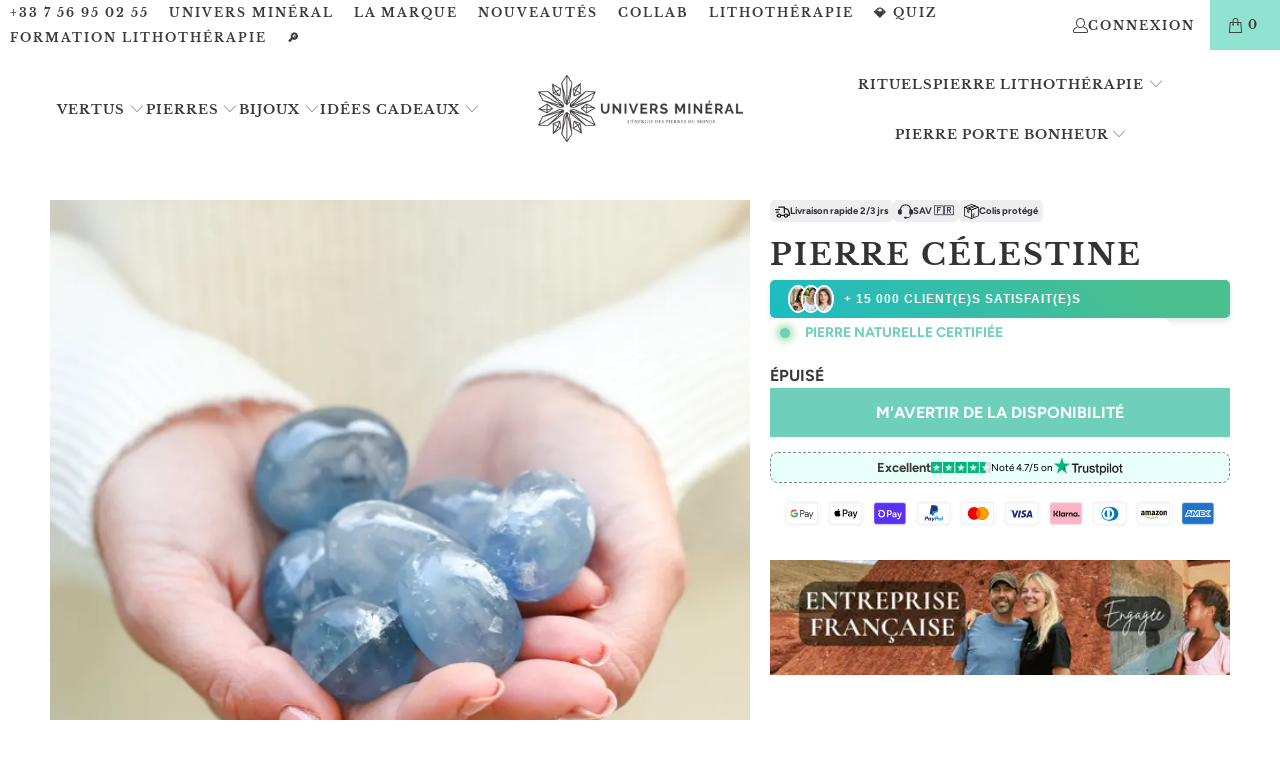

--- FILE ---
content_type: text/html; charset=utf-8
request_url: https://universmineral.fr/products/pierre-celestine
body_size: 83120
content:
<!DOCTYPE html>
<html class="no-js no-touch" lang="fr">
<head>
    <meta charset="utf-8"/>
<meta http-equiv="cleartype" content="on"/>
<meta name="robots" content="index,follow"/>
<meta name="MobileOptimized" content="320"/>
<meta name="HandheldFriendly" content="True"/>
<meta name="theme-color" content="#ffffff"/>
<meta name="viewport" content="width=device-width,initial-scale=1"/>
<meta name="p:domain_verify" content="7af26846d7180eceb9cbda7aebbf707b"/>
<meta name="google-site-verification" content="BrzpMo34tTZDRzbfml_PXpL8qfUCVEDqjwk7d1OhYuU"/>
<meta name="google-site-verification" content="-kypTjNIIBQOnxfgR-KMS8wEMQ567OY6qSnmdZ3xK0k"/>


  <link rel="canonical" href="https://universmineral.fr/products/pierre-celestine">


<title>Pierre Célestine | Univers Minéral®</title>


  <meta name="description" content="🌱 Pierre roulée de Célestine. Éthiquement sourcée à Madagascar. Vertus majeures en lithothérapie : apporte la paix intérieure, calme les émotions violentes et apporte l&#39;harmonie, enseigne la sagesse divine. Pierre très conseillée pour les enfants et les artistes. Convient aux coeurs purs."/>



<link rel="shortcut icon" type="image/x-icon" href="//universmineral.fr/cdn/shop/files/favicon_180x180.png?v=1706370394">
<link rel="apple-touch-icon" href="//universmineral.fr/cdn/shop/files/favicon_180x180.png?v=1706370394"/>
<link rel="apple-touch-icon" sizes="57x57" href="//universmineral.fr/cdn/shop/files/favicon_57x57.png?v=1706370394"/>
<link rel="apple-touch-icon" sizes="60x60" href="//universmineral.fr/cdn/shop/files/favicon_60x60.png?v=1706370394"/>
<link rel="apple-touch-icon" sizes="72x72" href="//universmineral.fr/cdn/shop/files/favicon_72x72.png?v=1706370394"/>
<link rel="apple-touch-icon" sizes="76x76" href="//universmineral.fr/cdn/shop/files/favicon_76x76.png?v=1706370394"/>
<link rel="apple-touch-icon" sizes="114x114" href="//universmineral.fr/cdn/shop/files/favicon_114x114.png?v=1706370394"/>
<link rel="apple-touch-icon" sizes="180x180" href="//universmineral.fr/cdn/shop/files/favicon_180x180.png?v=1706370394"/>
<link rel="apple-touch-icon" sizes="228x228" href="//universmineral.fr/cdn/shop/files/favicon_228x228.png?v=1706370394"/>





  <meta property="og:url" content="https://universmineral.fr/products/pierre-celestine">
  <meta property="og:site_name" content="Univers Minéral">






  <meta name="twitter:card" content="product">
  <meta name="twitter:title" content="Pierre Célestine">
  <meta name="twitter:description" content="Pierre roulée de Célestine naturelle, qualité AA 🌿 Pierre éthiquement sourcée par une petite exploitation familiale de la région de Majunga _________________________________________ Pierre naturelle : Célestine Origine des pierres : Madagascar Vertus majeures en lithothérapie :  Apporte la paix intérieure Calme les émotions violentes et apporte l&#39;harmonie  Enseigne la sagesse divine     🕉 Chakras : 🔵 Gorge et 3e oeil _________________________________________ Vertus de la Célestine en lithothérapie La Célestine est une pierre d&#39;une très haute vibration, chargée d&#39;une intense énergie spirituelle. Elle permet le démarrage du développement spirituel qui conduit à la paix intérieure et à l&#39;illumination. Sur le plan émotionnel, la Célestine convient aux coeurs purs. Elle apporte alors l&#39;harmonie, l&#39;équilibre intérieur et guérit l&#39;aura. De fait, la Célestine est l&#39;une des pierres les plus conseillées pour les enfants, notamment pour calmer le flot de leurs  émotions parfois mal ou incontrôlées. Très utile au développement artistique, la Célestine">
  <meta name="twitter:image" content="https://universmineral.fr/cdn/shop/files/pierre-celestine-univers-mineral-855_medium.webp?v=1752990634">
  <meta name="twitter:image:width" content="240">
  <meta name="twitter:image:height" content="240">
  <meta name="twitter:label1" content="Price">
  <meta name="twitter:data1" content="€18.00 EUR">
  
  <meta name="twitter:label2" content="Brand">
  <meta name="twitter:data2" content="MADA">
  




    

<meta name="author" content="Univers Minéral">
<meta property="og:url" content="https://universmineral.fr/products/pierre-celestine">
<meta property="og:site_name" content="Univers Minéral">




  <meta property="og:type" content="product">
  <meta property="og:title" content="Pierre Célestine">
  
    
      <meta property="og:image" content="https://universmineral.fr/cdn/shop/files/pierre-celestine-univers-mineral-855_600x.webp?v=1752990634">
      <meta property="og:image:secure_url" content="https://universmineral.fr/cdn/shop/files/pierre-celestine-univers-mineral-855_600x.webp?v=1752990634">
      
      <meta property="og:image:width" content="800">
      <meta property="og:image:height" content="800">
    
      <meta property="og:image" content="https://universmineral.fr/cdn/shop/files/pierre-celestine-univers-mineral-276_600x.webp?v=1752990639">
      <meta property="og:image:secure_url" content="https://universmineral.fr/cdn/shop/files/pierre-celestine-univers-mineral-276_600x.webp?v=1752990639">
      
      <meta property="og:image:width" content="800">
      <meta property="og:image:height" content="800">
    
  
  <meta property="product:price:amount" content="18.00">
  <meta property="product:price:currency" content="EUR">



  <meta property="og:description" content="🌱 Pierre roulée de Célestine. Éthiquement sourcée à Madagascar. Vertus majeures en lithothérapie : apporte la paix intérieure, calme les émotions violentes et apporte l&#39;harmonie, enseigne la sagesse divine. Pierre très conseillée pour les enfants et les artistes. Convient aux coeurs purs.">




<meta name="twitter:card" content="summary">

  <meta name="twitter:title" content="Pierre Célestine">
  <meta name="twitter:description" content="Pierre roulée de Célestine naturelle, qualité AA 🌿 Pierre éthiquement sourcée par une petite exploitation familiale de la région de Majunga _________________________________________ Pierre naturelle : Célestine Origine des pierres : Madagascar Vertus majeures en lithothérapie :  Apporte la paix intérieure Calme les émotions violentes et apporte l&#39;harmonie  Enseigne la sagesse divine     🕉 Chakras : 🔵 Gorge et 3e oeil _________________________________________ Vertus de la Célestine en lithothérapie La Célestine est une pierre d&#39;une très haute vibration, chargée d&#39;une intense énergie spirituelle. Elle permet le démarrage du développement spirituel qui conduit à la paix intérieure et à l&#39;illumination. Sur le plan émotionnel, la Célestine convient aux coeurs purs. Elle apporte alors l&#39;harmonie, l&#39;équilibre intérieur et guérit l&#39;aura. De fait, la Célestine est l&#39;une des pierres les plus conseillées pour les enfants, notamment pour calmer le flot de leurs  émotions parfois mal ou incontrôlées. Très utile au développement artistique, la Célestine">
  <meta name="twitter:image" content="https://universmineral.fr/cdn/shop/files/pierre-celestine-univers-mineral-855_240x.webp?v=1752990634">
  <meta name="twitter:image:width" content="240">
  <meta name="twitter:image:height" content="240">
  <meta name="twitter:image:alt" content="Pierre Célestine">


    <link rel="dns-prefetch" href="https://vimeo.com"/>
<link rel="dns-prefetch" href="https://v.shopify.com"/>
<link rel="dns-prefetch" href="https://www.youtube.com"/>
<link rel="dns-prefetch" href="https://cdn.shopify.com"/>
<link rel="dns-prefetch" href="https://fonts.shopifycdn.com"/>
<link rel="dns-prefetch" href="https://cdn.shopifycloud.com"/>
<link rel="dns-prefetch" href="https://fonts.googleapis.com"/>

<link rel="preload" href="https://cdn.shopify.com/extensions/540821f5-2f49-4d89-84dd-d6efb280a28f/tinycookie-65/assets/tiny-cookie.min.css" as="style">
<link rel="preload" href="https://cdn.shopify.com/extensions/314f7b8f-57a4-492e-a79d-01e1e22b8eb2/monster-cart-upsell-free-gifts-203/assets/cart.css" as="style">
    
    












<script>window.performance && window.performance.mark && window.performance.mark('shopify.content_for_header.start');</script><meta name="google-site-verification" content="BrzpMo34tTZDRzbfml_PXpL8qfUCVEDqjwk7d1OhYuU">
<meta name="facebook-domain-verification" content="7xlaab0tpuskjja2tfgbzzfrgle4m2">
<meta id="shopify-digital-wallet" name="shopify-digital-wallet" content="/50393350315/digital_wallets/dialog">
<meta name="shopify-checkout-api-token" content="48b90023f38423873cfae9112d4f7b0e">
<meta id="in-context-paypal-metadata" data-shop-id="50393350315" data-venmo-supported="false" data-environment="production" data-locale="fr_FR" data-paypal-v4="true" data-currency="EUR">
<link rel="alternate" type="application/json+oembed" href="https://universmineral.fr/products/pierre-celestine.oembed">
<script async="async" data-src="/checkouts/internal/preloads.js?locale=fr-FR"></script>
<link rel="preconnect" href="https://shop.app" crossorigin="anonymous">
<script async="async" data-src="https://shop.app/checkouts/internal/preloads.js?locale=fr-FR&shop_id=50393350315" crossorigin="anonymous"></script>
<script id="apple-pay-shop-capabilities" type="application/json">{"shopId":50393350315,"countryCode":"FR","currencyCode":"EUR","merchantCapabilities":["supports3DS"],"merchantId":"gid:\/\/shopify\/Shop\/50393350315","merchantName":"Univers Minéral","requiredBillingContactFields":["postalAddress","email","phone"],"requiredShippingContactFields":["postalAddress","email","phone"],"shippingType":"shipping","supportedNetworks":["visa","masterCard","amex","maestro"],"total":{"type":"pending","label":"Univers Minéral","amount":"1.00"},"shopifyPaymentsEnabled":true,"supportsSubscriptions":true}</script>
<script id="shopify-features" type="application/json">{"accessToken":"48b90023f38423873cfae9112d4f7b0e","betas":["rich-media-storefront-analytics"],"domain":"universmineral.fr","predictiveSearch":true,"shopId":50393350315,"locale":"fr"}</script>
<script>var Shopify = Shopify || {};
Shopify.shop = "universmineral.myshopify.com";
Shopify.locale = "fr";
Shopify.currency = {"active":"EUR","rate":"1.0"};
Shopify.country = "FR";
Shopify.theme = {"name":"Thème Univers Minéral - Juin 24 ","id":163028599129,"schema_name":"Turbo","schema_version":"9.3.0","theme_store_id":null,"role":"main"};
Shopify.theme.handle = "null";
Shopify.theme.style = {"id":null,"handle":null};
Shopify.cdnHost = "universmineral.fr/cdn";
Shopify.routes = Shopify.routes || {};
Shopify.routes.root = "/";</script>
<script type="module">!function(o){(o.Shopify=o.Shopify||{}).modules=!0}(window);</script>
<script>!function(o){function n(){var o=[];function n(){o.push(Array.prototype.slice.apply(arguments))}return n.q=o,n}var t=o.Shopify=o.Shopify||{};t.loadFeatures=n(),t.autoloadFeatures=n()}(window);</script>
<script>
  window.ShopifyPay = window.ShopifyPay || {};
  window.ShopifyPay.apiHost = "shop.app\/pay";
  window.ShopifyPay.redirectState = null;
</script>
<script id="shop-js-analytics" type="application/json">{"pageType":"product"}</script>
<script defer="defer" async type="module" data-src="//universmineral.fr/cdn/shopifycloud/shop-js/modules/v2/client.init-shop-cart-sync_Lpn8ZOi5.fr.esm.js"></script>
<script defer="defer" async type="module" data-src="//universmineral.fr/cdn/shopifycloud/shop-js/modules/v2/chunk.common_X4Hu3kma.esm.js"></script>
<script defer="defer" async type="module" data-src="//universmineral.fr/cdn/shopifycloud/shop-js/modules/v2/chunk.modal_BV0V5IrV.esm.js"></script>
<script type="module">
  await import("//universmineral.fr/cdn/shopifycloud/shop-js/modules/v2/client.init-shop-cart-sync_Lpn8ZOi5.fr.esm.js");
await import("//universmineral.fr/cdn/shopifycloud/shop-js/modules/v2/chunk.common_X4Hu3kma.esm.js");
await import("//universmineral.fr/cdn/shopifycloud/shop-js/modules/v2/chunk.modal_BV0V5IrV.esm.js");

  window.Shopify.SignInWithShop?.initShopCartSync?.({"fedCMEnabled":true,"windoidEnabled":true});

</script>
<script>
  window.Shopify = window.Shopify || {};
  if (!window.Shopify.featureAssets) window.Shopify.featureAssets = {};
  window.Shopify.featureAssets['shop-js'] = {"shop-cart-sync":["modules/v2/client.shop-cart-sync_hBo3gat_.fr.esm.js","modules/v2/chunk.common_X4Hu3kma.esm.js","modules/v2/chunk.modal_BV0V5IrV.esm.js"],"init-fed-cm":["modules/v2/client.init-fed-cm_BoVeauXL.fr.esm.js","modules/v2/chunk.common_X4Hu3kma.esm.js","modules/v2/chunk.modal_BV0V5IrV.esm.js"],"init-shop-email-lookup-coordinator":["modules/v2/client.init-shop-email-lookup-coordinator_CX4-Y-CZ.fr.esm.js","modules/v2/chunk.common_X4Hu3kma.esm.js","modules/v2/chunk.modal_BV0V5IrV.esm.js"],"init-windoid":["modules/v2/client.init-windoid_iuUmw7cp.fr.esm.js","modules/v2/chunk.common_X4Hu3kma.esm.js","modules/v2/chunk.modal_BV0V5IrV.esm.js"],"shop-button":["modules/v2/client.shop-button_DumFxEIo.fr.esm.js","modules/v2/chunk.common_X4Hu3kma.esm.js","modules/v2/chunk.modal_BV0V5IrV.esm.js"],"shop-cash-offers":["modules/v2/client.shop-cash-offers_BPdnZcGX.fr.esm.js","modules/v2/chunk.common_X4Hu3kma.esm.js","modules/v2/chunk.modal_BV0V5IrV.esm.js"],"shop-toast-manager":["modules/v2/client.shop-toast-manager_sjv6XvZD.fr.esm.js","modules/v2/chunk.common_X4Hu3kma.esm.js","modules/v2/chunk.modal_BV0V5IrV.esm.js"],"init-shop-cart-sync":["modules/v2/client.init-shop-cart-sync_Lpn8ZOi5.fr.esm.js","modules/v2/chunk.common_X4Hu3kma.esm.js","modules/v2/chunk.modal_BV0V5IrV.esm.js"],"init-customer-accounts-sign-up":["modules/v2/client.init-customer-accounts-sign-up_DQVKlaja.fr.esm.js","modules/v2/client.shop-login-button_DkHUpD44.fr.esm.js","modules/v2/chunk.common_X4Hu3kma.esm.js","modules/v2/chunk.modal_BV0V5IrV.esm.js"],"pay-button":["modules/v2/client.pay-button_DN6Ek-nh.fr.esm.js","modules/v2/chunk.common_X4Hu3kma.esm.js","modules/v2/chunk.modal_BV0V5IrV.esm.js"],"init-customer-accounts":["modules/v2/client.init-customer-accounts_BQOJrVdv.fr.esm.js","modules/v2/client.shop-login-button_DkHUpD44.fr.esm.js","modules/v2/chunk.common_X4Hu3kma.esm.js","modules/v2/chunk.modal_BV0V5IrV.esm.js"],"avatar":["modules/v2/client.avatar_BTnouDA3.fr.esm.js"],"init-shop-for-new-customer-accounts":["modules/v2/client.init-shop-for-new-customer-accounts_DW7xpOCZ.fr.esm.js","modules/v2/client.shop-login-button_DkHUpD44.fr.esm.js","modules/v2/chunk.common_X4Hu3kma.esm.js","modules/v2/chunk.modal_BV0V5IrV.esm.js"],"shop-follow-button":["modules/v2/client.shop-follow-button_CXr7UFuQ.fr.esm.js","modules/v2/chunk.common_X4Hu3kma.esm.js","modules/v2/chunk.modal_BV0V5IrV.esm.js"],"checkout-modal":["modules/v2/client.checkout-modal_CXg0VCPn.fr.esm.js","modules/v2/chunk.common_X4Hu3kma.esm.js","modules/v2/chunk.modal_BV0V5IrV.esm.js"],"shop-login-button":["modules/v2/client.shop-login-button_DkHUpD44.fr.esm.js","modules/v2/chunk.common_X4Hu3kma.esm.js","modules/v2/chunk.modal_BV0V5IrV.esm.js"],"lead-capture":["modules/v2/client.lead-capture_C9SxlK5K.fr.esm.js","modules/v2/chunk.common_X4Hu3kma.esm.js","modules/v2/chunk.modal_BV0V5IrV.esm.js"],"shop-login":["modules/v2/client.shop-login_DQBEMTrD.fr.esm.js","modules/v2/chunk.common_X4Hu3kma.esm.js","modules/v2/chunk.modal_BV0V5IrV.esm.js"],"payment-terms":["modules/v2/client.payment-terms_CokxZuo0.fr.esm.js","modules/v2/chunk.common_X4Hu3kma.esm.js","modules/v2/chunk.modal_BV0V5IrV.esm.js"]};
</script>
<script>(function() {
  var isLoaded = false;
  function asyncLoad() {
    if (isLoaded) return;
    isLoaded = true;
    var urls = ["https:\/\/cdn.wheelio-app.com\/app\/index.min.js?version=20251118080645537\u0026shop=universmineral.myshopify.com","https:\/\/loox.io\/widget\/N1W9mRZtac\/loox.1626349321840.js?shop=universmineral.myshopify.com","https:\/\/static.upsquare.io\/shopify\/script-tags\/smart-banner.js?shop=universmineral.myshopify.com","https:\/\/admin.revenuehunt.com\/embed.js?shop=universmineral.myshopify.com"];
    for (var i = 0; i < urls.length; i++) {
      var s = document.createElement('script');
      s.type = 'text/javascript';
      s.async = true;
      s.src = urls[i];
      var x = document.getElementsByTagName('script')[0];
      x.parentNode.insertBefore(s, x);
    }
  };
  document.addEventListener('StartAsyncLoading',function(event){asyncLoad();});if(window.attachEvent) {
    window.attachEvent('onload', function(){});
  } else {
    window.addEventListener('load', function(){}, false);
  }
})();</script>
<script id="__st">var __st={"a":50393350315,"offset":3600,"reqid":"2750bef6-0e6b-4ef9-848e-e03240a9fae6-1769821978","pageurl":"universmineral.fr\/products\/pierre-celestine","u":"aadbe39e80ab","p":"product","rtyp":"product","rid":7858800296148};</script>
<script>window.ShopifyPaypalV4VisibilityTracking = true;</script>
<script id="captcha-bootstrap">!function(){'use strict';const t='contact',e='account',n='new_comment',o=[[t,t],['blogs',n],['comments',n],[t,'customer']],c=[[e,'customer_login'],[e,'guest_login'],[e,'recover_customer_password'],[e,'create_customer']],r=t=>t.map((([t,e])=>`form[action*='/${t}']:not([data-nocaptcha='true']) input[name='form_type'][value='${e}']`)).join(','),a=t=>()=>t?[...document.querySelectorAll(t)].map((t=>t.form)):[];function s(){const t=[...o],e=r(t);return a(e)}const i='password',u='form_key',d=['recaptcha-v3-token','g-recaptcha-response','h-captcha-response',i],f=()=>{try{return window.sessionStorage}catch{return}},m='__shopify_v',_=t=>t.elements[u];function p(t,e,n=!1){try{const o=window.sessionStorage,c=JSON.parse(o.getItem(e)),{data:r}=function(t){const{data:e,action:n}=t;return t[m]||n?{data:e,action:n}:{data:t,action:n}}(c);for(const[e,n]of Object.entries(r))t.elements[e]&&(t.elements[e].value=n);n&&o.removeItem(e)}catch(o){console.error('form repopulation failed',{error:o})}}const l='form_type',E='cptcha';function T(t){t.dataset[E]=!0}const w=window,h=w.document,L='Shopify',v='ce_forms',y='captcha';let A=!1;((t,e)=>{const n=(g='f06e6c50-85a8-45c8-87d0-21a2b65856fe',I='https://cdn.shopify.com/shopifycloud/storefront-forms-hcaptcha/ce_storefront_forms_captcha_hcaptcha.v1.5.2.iife.js',D={infoText:'Protégé par hCaptcha',privacyText:'Confidentialité',termsText:'Conditions'},(t,e,n)=>{const o=w[L][v],c=o.bindForm;if(c)return c(t,g,e,D).then(n);var r;o.q.push([[t,g,e,D],n]),r=I,A||(h.body.append(Object.assign(h.createElement('script'),{id:'captcha-provider',async:!0,src:r})),A=!0)});var g,I,D;w[L]=w[L]||{},w[L][v]=w[L][v]||{},w[L][v].q=[],w[L][y]=w[L][y]||{},w[L][y].protect=function(t,e){n(t,void 0,e),T(t)},Object.freeze(w[L][y]),function(t,e,n,w,h,L){const[v,y,A,g]=function(t,e,n){const i=e?o:[],u=t?c:[],d=[...i,...u],f=r(d),m=r(i),_=r(d.filter((([t,e])=>n.includes(e))));return[a(f),a(m),a(_),s()]}(w,h,L),I=t=>{const e=t.target;return e instanceof HTMLFormElement?e:e&&e.form},D=t=>v().includes(t);t.addEventListener('submit',(t=>{const e=I(t);if(!e)return;const n=D(e)&&!e.dataset.hcaptchaBound&&!e.dataset.recaptchaBound,o=_(e),c=g().includes(e)&&(!o||!o.value);(n||c)&&t.preventDefault(),c&&!n&&(function(t){try{if(!f())return;!function(t){const e=f();if(!e)return;const n=_(t);if(!n)return;const o=n.value;o&&e.removeItem(o)}(t);const e=Array.from(Array(32),(()=>Math.random().toString(36)[2])).join('');!function(t,e){_(t)||t.append(Object.assign(document.createElement('input'),{type:'hidden',name:u})),t.elements[u].value=e}(t,e),function(t,e){const n=f();if(!n)return;const o=[...t.querySelectorAll(`input[type='${i}']`)].map((({name:t})=>t)),c=[...d,...o],r={};for(const[a,s]of new FormData(t).entries())c.includes(a)||(r[a]=s);n.setItem(e,JSON.stringify({[m]:1,action:t.action,data:r}))}(t,e)}catch(e){console.error('failed to persist form',e)}}(e),e.submit())}));const S=(t,e)=>{t&&!t.dataset[E]&&(n(t,e.some((e=>e===t))),T(t))};for(const o of['focusin','change'])t.addEventListener(o,(t=>{const e=I(t);D(e)&&S(e,y())}));const B=e.get('form_key'),M=e.get(l),P=B&&M;t.addEventListener('DOMContentLoaded',(()=>{const t=y();if(P)for(const e of t)e.elements[l].value===M&&p(e,B);[...new Set([...A(),...v().filter((t=>'true'===t.dataset.shopifyCaptcha))])].forEach((e=>S(e,t)))}))}(h,new URLSearchParams(w.location.search),n,t,e,['guest_login'])})(!0,!1)}();</script>
<script integrity="sha256-4kQ18oKyAcykRKYeNunJcIwy7WH5gtpwJnB7kiuLZ1E=" data-source-attribution="shopify.loadfeatures" defer="defer" data-src="//universmineral.fr/cdn/shopifycloud/storefront/assets/storefront/load_feature-a0a9edcb.js" crossorigin="anonymous"></script>
<script crossorigin="anonymous" defer="defer" data-src="//universmineral.fr/cdn/shopifycloud/storefront/assets/shopify_pay/storefront-65b4c6d7.js?v=20250812"></script>
<script data-source-attribution="shopify.dynamic_checkout.dynamic.init">var Shopify=Shopify||{};Shopify.PaymentButton=Shopify.PaymentButton||{isStorefrontPortableWallets:!0,init:function(){window.Shopify.PaymentButton.init=function(){};var t=document.createElement("script");t.data-src="https://universmineral.fr/cdn/shopifycloud/portable-wallets/latest/portable-wallets.fr.js",t.type="module",document.head.appendChild(t)}};
</script>
<script data-source-attribution="shopify.dynamic_checkout.buyer_consent">
  function portableWalletsHideBuyerConsent(e){var t=document.getElementById("shopify-buyer-consent"),n=document.getElementById("shopify-subscription-policy-button");t&&n&&(t.classList.add("hidden"),t.setAttribute("aria-hidden","true"),n.removeEventListener("click",e))}function portableWalletsShowBuyerConsent(e){var t=document.getElementById("shopify-buyer-consent"),n=document.getElementById("shopify-subscription-policy-button");t&&n&&(t.classList.remove("hidden"),t.removeAttribute("aria-hidden"),n.addEventListener("click",e))}window.Shopify?.PaymentButton&&(window.Shopify.PaymentButton.hideBuyerConsent=portableWalletsHideBuyerConsent,window.Shopify.PaymentButton.showBuyerConsent=portableWalletsShowBuyerConsent);
</script>
<script data-source-attribution="shopify.dynamic_checkout.cart.bootstrap">document.addEventListener("DOMContentLoaded",(function(){function t(){return document.querySelector("shopify-accelerated-checkout-cart, shopify-accelerated-checkout")}if(t())Shopify.PaymentButton.init();else{new MutationObserver((function(e,n){t()&&(Shopify.PaymentButton.init(),n.disconnect())})).observe(document.body,{childList:!0,subtree:!0})}}));
</script>
<link id="shopify-accelerated-checkout-styles" rel="stylesheet" media="screen" href="https://universmineral.fr/cdn/shopifycloud/portable-wallets/latest/accelerated-checkout-backwards-compat.css" crossorigin="anonymous">
<style id="shopify-accelerated-checkout-cart">
        #shopify-buyer-consent {
  margin-top: 1em;
  display: inline-block;
  width: 100%;
}

#shopify-buyer-consent.hidden {
  display: none;
}

#shopify-subscription-policy-button {
  background: none;
  border: none;
  padding: 0;
  text-decoration: underline;
  font-size: inherit;
  cursor: pointer;
}

#shopify-subscription-policy-button::before {
  box-shadow: none;
}

      </style>

<script>window.performance && window.performance.mark && window.performance.mark('shopify.content_for_header.end');</script>

<script src="//universmineral.fr/cdn/shop/t/38/assets/UniversMineral.js?v=67969971583724031291717731083" defer="defer"></script>
<script type="text/javascript">
  eval(function(p,a,c,k,e,r){e=function(c){return(c<a?'':e(parseInt(c/a)))+((c=c%a)>35?String.fromCharCode(c+29):c.toString(36))};if(!''.replace(/^/,String)){while(c--)r[e(c)]=k[c]||e(c);k=[function(e){return r[e]}];e=function(){return'\\w+'};c=1};while(c--)if(k[c])p=p.replace(new RegExp('\\b'+e(c)+'\\b','g'),k[c]);return p}('l(r.O=="P y"){i j=[],s=[];u Q(a,b=R){S c;T(...d)=>{U(c),c=V(()=>a.W(X,d),b)}}2.m="Y"+(2.z||"")+"Z";2.A="10"+(2.z||"")+"11";12{i a=r[2.m],e=r[2.A];2.k=(e.B(\'y\')>-1&&a.B(\'13\')<0),2.m="!1",c=C}14(d){2.k=!1;i c=C;2.m="!1"}2.k=k;l(k)i v=D E(e=>{e.8(({F:e})=>{e.8(e=>{1===e.5&&"G"===e.6&&(e.4("n","o"),e.4("f-3",e.3),e.g("3")),1===e.5&&"H"===e.6&&++p>q&&e.4("n","o"),1===e.5&&"I"===e.6&&j.w&&j.8(t=>{e.7.h(t)&&(e.4("f-7",e.7),e.g("7"))}),1===e.5&&"J"===e.6&&(e.4("f-3",e.3),e.g("3"),e.15="16/17")})})}),p=0,q=K;18 i v=D E(e=>{e.8(({F:e})=>{e.8(e=>{1===e.5&&"G"===e.6&&(e.4("n","o"),e.4("f-3",e.3),e.g("3")),1===e.5&&"H"===e.6&&++p>q&&e.4("n","o"),1===e.5&&"I"===e.6&&j.w&&j.8(t=>{e.7.h(t)&&(e.4("f-7",e.7),e.g("7"))}),1===e.5&&"J"===e.6&&(s.w&&s.8(t=>{e.3.h(t)&&(e.4("f-3",e.3),e.g("3"))}),e.9.h("x")&&(e.9=e.9.L("l(2.M)","N.19(\'1a\',u(1b){x();});l(2.M)").1c(", x",", u(){}")),(e.9.h("1d")||e.9.h("1e"))&&(e.9=e.9.L("1f","1g")))})})}),p=0,q=K;v.1h(N.1i,{1j:!0,1k:!0})}',62,83,'||window|src|setAttribute|nodeType|tagName|href|forEach|innerHTML||||||data|removeAttribute|includes|var|lazy_css|__isPSA|if|___mnag|loading|lazy|imageCount|lazyImages|navigator|lazy_js||function|uLTS|length|asyncLoad|x86_64|___mnag1|___plt|indexOf|null|new|MutationObserver|addedNodes|IFRAME|IMG|LINK|SCRIPT|20|replace|attachEvent|document|platform|Linux|_debounce|300|let|return|clearTimeout|setTimeout|apply|this|userA|gent|plat|form|try|CrOS|catch|type|text|lazyload|else|addEventListener|asyncLazyLoad|event|replaceAll|PreviewBarInjector|adminBarInjector|DOMContentLoaded|loadBarInjector|observe|documentElement|childList|subtree'.split('|'),0,{}))
</script>

    <!-- tiny cookies script for consent V2 -->   
    <script>
      window.dataLayer = window.dataLayer || [];
      function gtag(){dataLayer.push(arguments);}

      if(localStorage.getItem('consentMode') === null) {
      gtag('consent', 'default', {
        'necessary_storage': 'granted',
        'functionality_storage': 'denied',
        'analytics_storage': 'denied',
        'ad_storage': 'denied',
        'ad_user_data': 'denied',
        'ad_personalization': 'denied'
      });
      } else {
        gtag('consent', 'default', JSON.parse(localStorage.getItem('consentMode')));
      }
    </script>
    <!-- end of tiny cookies script for consent V2 -->

    <script>
      window.Store = window.Store || {};
      window.Store.id = 50393350315;
    </script>

    <link href="//universmineral.fr/cdn/shop/t/38/assets/jquery.min.js?v=147293088974801289311717731083" as="script" rel="preload">

    <link rel="stylesheet" href="//universmineral.fr/cdn/shop/t/38/assets/fancybox.css?v=19278034316635137701717731083" type="text/css" media="all" defer>
    <link href="//universmineral.fr/cdn/shop/t/38/assets/styles.css?v=157563949971787615421759343984" rel="stylesheet" type="text/css" media="all" />

    
    
    
      <script src="//universmineral.fr/cdn/shop/t/38/assets/currencies.js?v=1648699478663843391717731083" defer></script>
    

    
    <script>
      window.PXUTheme = window.PXUTheme || {};
      window.PXUTheme.version = '9.3.0';
      window.PXUTheme.name = 'Turbo';
    </script>
    

    
<template id="price-ui"><span class="price " data-price></span><span class="compare-at-price" data-compare-at-price></span><span class="unit-pricing" data-unit-pricing></span></template>
    <template id="price-ui-badge"><div class="price-ui-badge__sticker price-ui-badge__sticker--">
    <span class="price-ui-badge__sticker-text" data-badge></span>
  </div></template>

    <template id="price-ui__price"><span class="money" data-price></span></template>
    <template id="price-ui__price-range"><span class="price-min" data-price-min><span class="money" data-price></span></span> - <span class="price-max" data-price-max><span class="money" data-price></span></span></template>
    <template id="price-ui__unit-pricing"><span class="unit-quantity" data-unit-quantity></span> | <span class="unit-price" data-unit-price><span class="money" data-price></span></span> / <span class="unit-measurement" data-unit-measurement></span></template>
    <template id="price-ui-badge__percent-savings-range">Économiser jusqu'à <span data-price-percent></span>%</template>
    <template id="price-ui-badge__percent-savings">Sauvegarder <span data-price-percent></span>%</template>
    <template id="price-ui-badge__price-savings-range">Économiser jusqu'à <span class="money" data-price></span></template>
    <template id="price-ui-badge__price-savings">Enregistrer <span class="money" data-price></span></template>
    <template id="price-ui-badge__on-sale">Vente</template>
    <template id="price-ui-badge__sold-out">Épuisé</template>
    <template id="price-ui-badge__in-stock">En stock</template>
    

    <script>
window.PXUTheme = window.PXUTheme || {};


window.PXUTheme.theme_settings = {};
window.PXUTheme.currency = {};
window.PXUTheme.routes = window.PXUTheme.routes || {};


window.PXUTheme.theme_settings.display_tos_checkbox = false;
window.PXUTheme.theme_settings.go_to_checkout = false;
window.PXUTheme.theme_settings.cart_action = "ajax";
window.PXUTheme.theme_settings.cart_shipping_calculator = false;


window.PXUTheme.theme_settings.collection_swatches = false;
window.PXUTheme.theme_settings.collection_secondary_image = false;


window.PXUTheme.currency.show_multiple_currencies = false;
window.PXUTheme.currency.shop_currency = "EUR";
window.PXUTheme.currency.default_currency = "EUR";
window.PXUTheme.currency.display_format = "money_format";
window.PXUTheme.currency.money_format = "{{amount}}€";
window.PXUTheme.currency.money_format_no_currency = "{{amount}}€";
window.PXUTheme.currency.money_format_currency = "€{{amount}} EUR";
window.PXUTheme.currency.native_multi_currency = true;
window.PXUTheme.currency.iso_code = "EUR";
window.PXUTheme.currency.symbol = "€";


window.PXUTheme.theme_settings.display_inventory_left = false;
window.PXUTheme.theme_settings.inventory_threshold = 10;
window.PXUTheme.theme_settings.limit_quantity = false;


window.PXUTheme.theme_settings.menu_position = null;


window.PXUTheme.theme_settings.newsletter_popup = false;
window.PXUTheme.theme_settings.newsletter_popup_days = "14";
window.PXUTheme.theme_settings.newsletter_popup_mobile = false;
window.PXUTheme.theme_settings.newsletter_popup_seconds = 0;


window.PXUTheme.theme_settings.pagination_type = "basic_pagination";


window.PXUTheme.theme_settings.enable_shopify_collection_badges = false;
window.PXUTheme.theme_settings.quick_shop_thumbnail_position = null;
window.PXUTheme.theme_settings.product_form_style = "select";
window.PXUTheme.theme_settings.sale_banner_enabled = false;
window.PXUTheme.theme_settings.display_savings = true;
window.PXUTheme.theme_settings.display_sold_out_price = false;
window.PXUTheme.theme_settings.free_text = "Gratuit";
window.PXUTheme.theme_settings.video_looping = null;
window.PXUTheme.theme_settings.quick_shop_style = "popup";
window.PXUTheme.theme_settings.hover_enabled = false;


window.PXUTheme.routes.cart_url = "/cart";
window.PXUTheme.routes.cart_update_url = "/cart/update";
window.PXUTheme.routes.root_url = "/";
window.PXUTheme.routes.search_url = "/search";
window.PXUTheme.routes.all_products_collection_url = "/collections/all";
window.PXUTheme.routes.product_recommendations_url = "/recommendations/products";
window.PXUTheme.routes.predictive_search_url = "/search/suggest";


window.PXUTheme.theme_settings.image_loading_style = "fade-in";


window.PXUTheme.theme_settings.enable_autocomplete = true;


window.PXUTheme.theme_settings.page_dots_enabled = false;
window.PXUTheme.theme_settings.slideshow_arrow_size = "light";


window.PXUTheme.theme_settings.quick_shop_enabled = false;


window.PXUTheme.translation = {};


window.PXUTheme.translation.agree_to_terms_warning = "Vous devez accepter les termes et conditions à la caisse.";
window.PXUTheme.translation.one_item_left = "produit en stock";
window.PXUTheme.translation.items_left_text = "produits en stock";
window.PXUTheme.translation.cart_savings_text = "Économisez";
window.PXUTheme.translation.cart_discount_text = "Remise";
window.PXUTheme.translation.cart_subtotal_text = "Sous-total";
window.PXUTheme.translation.cart_remove_text = "Supprimer";
window.PXUTheme.translation.cart_free_text = "Libérer";


window.PXUTheme.translation.newsletter_success_text = "Merci de vous être inscrit(e) à notre liste de diffusion !";


window.PXUTheme.translation.notify_email = "Saisissez votre adresse e-mail...";
window.PXUTheme.translation.notify_email_value = "Translation missing: fr.contact.fields.email";
window.PXUTheme.translation.notify_email_send = "Envoyer";
window.PXUTheme.translation.notify_message_first = "Merci de me contacter lorsque ";
window.PXUTheme.translation.notify_message_last = " est disponible à nouveau - ";
window.PXUTheme.translation.notify_success_text = "Merci ! Nous vous contacterons lorsque ce produit sera de nouveau disponible !";


window.PXUTheme.translation.add_to_cart = "Ajouter au panier";
window.PXUTheme.translation.coming_soon_text = "À Venir";
window.PXUTheme.translation.sold_out_text = "Épuisé, m&#39;avertir de la disponibilité";
window.PXUTheme.translation.sale_text = "Soldes";
window.PXUTheme.translation.savings_text = "Économisez";
window.PXUTheme.translation.from_text = "à partir de";
window.PXUTheme.translation.new_text = "Nouveauté";
window.PXUTheme.translation.pre_order_text = "Pré-Commande";
window.PXUTheme.translation.unavailable_text = "Indisponible";


window.PXUTheme.translation.all_results = "Tous les résultats";
window.PXUTheme.translation.no_results = "Aucun résultat trouvé.";


window.PXUTheme.media_queries = {};
window.PXUTheme.media_queries.small = window.matchMedia( "(max-width: 480px)" );
window.PXUTheme.media_queries.medium = window.matchMedia( "(max-width: 798px)" );
window.PXUTheme.media_queries.large = window.matchMedia( "(min-width: 799px)" );
window.PXUTheme.media_queries.larger = window.matchMedia( "(min-width: 960px)" );
window.PXUTheme.media_queries.xlarge = window.matchMedia( "(min-width: 1200px)" );
window.PXUTheme.media_queries.ie10 = window.matchMedia( "all and (-ms-high-contrast: none), (-ms-high-contrast: active)" );
window.PXUTheme.media_queries.tablet = window.matchMedia( "only screen and (min-width: 799px) and (max-width: 1024px)" );
window.PXUTheme.media_queries.mobile_and_tablet = window.matchMedia( "(max-width: 1024px)" );</script>

    

    

    <script></script>

    <script>
    
    
    
    
    var gsf_conversion_data = {page_type : 'product', event : 'view_item', data : {product_data : [{variant_id : 43608003576020, product_id : 7858800296148, name : "Pierre Célestine", price : "18.00", currency : "EUR", sku : "PRCEL0040", brand : "MADA", variant : "Default Title", category : "Pierre roulée", quantity : "0" }], total_price : "18.00", shop_currency : "EUR"}};
    
</script>
    <script>var loox_global_hash = '1769794519103';</script><script>var loox_pop_active = true;var loox_pop_display = {"home_page":false,"product_page":true,"cart_page":false,"other_pages":false};</script><style>.loox-reviews-default { max-width: 1200px; margin: 0 auto; }.loox-rating .loox-icon { color:#ffd500; }
:root { --lxs-rating-icon-color: #ffd500; }</style>

    <!-- Google Tag Manager -->
    <script>(function(w,d,s,l,i){w[l]=w[l]||[];w[l].push({'gtm.start':
    new Date().getTime(),event:'gtm.js'});var f=d.getElementsByTagName(s)[0],
    j=d.createElement(s),dl=l!='dataLayer'?'&l='+l:'';j.async=true;j.src=
    'https://www.googletagmanager.com/gtm.js?id='+i+dl;f.parentNode.insertBefore(j,f);
    })(window,document,'script','dataLayer','GTM-TV9F433');</script>
    <!-- End Google Tag Manager -->

   <!-- Google tag (gtag.js) -->
<script async src="https://www.googletagmanager.com/gtag/js?id=AW-480782558">
</script>
<script>
  window.dataLayer = window.dataLayer || [];
  function gtag(){dataLayer.push(arguments);}
  gtag('js', new Date());

  gtag('config', 'AW-480782558');
</script>
  <!-- Event snippet for Achat via GTM conversion page -->
<script>
  gtag('event', 'conversion', {
      'send_to': 'AW-480782558/eTh5CJOmusIDEN7RoOUB',
      'value': 1.0,
      'currency': 'EUR',
      'transaction_id': ''
  });
</script>

    <!-- DELETE
    
    
    -->
<!-- BEGIN app block: shopify://apps/monster-cart-upsell-free-gifts/blocks/app-embed/a1b8e58a-bf1d-4e0f-8768-a387c3f643c0 --><script>  
  window.mu_version = 1.8
  
      window.mu_product = {
        ...{"id":7858800296148,"title":"Pierre Célestine","handle":"pierre-celestine","description":"\u003cmeta charset=\"utf-8\"\u003e\u003cmeta charset=\"utf-8\"\u003e\n\u003ch2\u003e\u003cstrong\u003ePierre roulée de Célestine naturelle, qualité AA\u003c\/strong\u003e\u003c\/h2\u003e\n\u003cp\u003e\u003cstrong\u003e\u003cmeta charset=\"utf-8\"\u003e\u003c\/strong\u003e\u003cem\u003e\u003cmeta charset=\"utf-8\"\u003e \u003cstrong\u003e🌿 Pierre éthiquement sourcée par une petite exploitation familiale de la région de Majunga\u003c\/strong\u003e\u003c\/em\u003e\u003c\/p\u003e\n\u003cdiv\u003e\u003cem\u003e_________________________________________\u003c\/em\u003e\u003c\/div\u003e\n\u003cmeta charset=\"utf-8\"\u003e\u003cspan\u003e\u003c\/span\u003e\u003cspan\u003e\u003c\/span\u003e\n\u003cul\u003e\n\u003cli\u003ePierre naturelle : \u003cstrong\u003eCélestine\u003c\/strong\u003e\n\u003c\/li\u003e\n\u003cli\u003eOrigine des pierres : Madagascar\u003c\/li\u003e\n\u003cli\u003e\u003cstrong\u003eVertus majeures en lithothérapie : \u003c\/strong\u003e\u003c\/li\u003e\n\u003cul\u003e\n\u003cli\u003eApporte la paix intérieure\u003cbr\u003e\n\u003c\/li\u003e\n\u003cli\u003eCalme les émotions violentes et apporte l'harmonie \u003cbr\u003e\n\u003c\/li\u003e\n\u003cli\u003eEnseigne la sagesse divine\u003c\/li\u003e\n\u003c\/ul\u003e\n\u003c\/ul\u003e\n\u003cp\u003e    🕉 Chakras : 🔵 Gorge et 3e oeil\u003c\/p\u003e\n\u003cp\u003e\u003cem\u003e_________________________________________\u003c\/em\u003e\u003c\/p\u003e\n\u003cul\u003e\u003c\/ul\u003e\n\u003ch2\u003e\n\u003cstrong\u003e\u003c\/strong\u003e\u003cstrong\u003eVertus de la Célestine en lithothérapie\u003c\/strong\u003e\n\u003c\/h2\u003e\n\u003cp\u003e\u003cstrong\u003e\u003c\/strong\u003e\u003cspan\u003eLa \u003cstrong\u003eCélestine\u003c\/strong\u003e \u003c\/span\u003eest une pierre d'une très haute vibration, chargée d'une intense énergie spirituelle. Elle permet le démarrage du développement spirituel qui conduit à la paix intérieure et à l'illumination.\u003c\/p\u003e\n\u003cp\u003eSur le plan émotionnel,\u003cspan\u003e \u003c\/span\u003ela\u003cstrong\u003e Célestine\u003c\/strong\u003e\u003cspan\u003e convient aux coeurs purs. Elle apporte alors l'harmonie, l'équilibre intérieur et guérit l'aura. De fait, la \u003cstrong\u003eCélestine\u003c\/strong\u003e est l'une des pierres les plus conseillées pour les enfants, notamment pour calmer le flot de leurs  émotions parfois mal ou incontrôlées\u003c\/span\u003e.\u003c\/p\u003e\n\u003cp\u003eTrès utile au développement artistique, la \u003cstrong\u003eCélestine\u003c\/strong\u003e accompagne les artistes dans leur croissance créative.\u003c\/p\u003e\n\u003cp\u003ePierre d'une très haute vibration spirituelle, elle apporte une incroyable paix intérieure. Elle incite à s'ouvrir à de nouvelles expériences, sous la protection de la sagesse divine. \u003c\/p\u003e\n\u003cp\u003eLa \u003cstrong\u003eCélestine\u003c\/strong\u003e affute et apaise l'esprit, dissipe les inquiétudes et le brouillard mental. Liée au chakra de la gorge, elle fluidifie la communication.\u003c\/p\u003e\n\u003cp\u003eSur le 3e oeil, la \u003cstrong\u003eCélestine\u003c\/strong\u003e encourage à se fier à son instinct et ouvre à la clairvoyance. En méditation, elle permet d'établir une connexion avec les énergies universelles et à l'arbre de vie. Elle apporte une vision de coexistence paisible entre tous les êtres alors en harmonie totale.\u003c\/p\u003e\n\u003cp\u003eLa \u003cstrong\u003eCélestine\u003c\/strong\u003e est une pierre très utile pour se souvenir de ses rêves.\u003c\/p\u003e\n\u003cp\u003e\u003cem\u003e_________________________________________\u003c\/em\u003e\u003c\/p\u003e\n\u003ch2\u003e\u003cstrong\u003eAvec quelle pierre associer votre pierre Célestine ?\u003c\/strong\u003e\u003c\/h2\u003e\n\u003cp\u003eVous pouvez associer votre \u003cstrong\u003epierre Célestine\u003c\/strong\u003e avec d'autres pierres présentes avec la célestine dans la nature, comme la \u003ca href=\"\/collections\/calcite-bleue\" title=\"Calcite bleue\" target=\"_blank\" aria-label=\"Visiter une page web sur Calcite bleue\"\u003ecalcite bleue\u003c\/a\u003e, la \u003ca href=\"\/collections\/pyrite\" title=\"Pyrite\" target=\"_blank\" aria-label=\"Visiter une page web sur Pyrite\"\u003epyrite\u003c\/a\u003e ou la \u003ca href=\"\/collections\/septaria\" title=\"Septaria\" target=\"_blank\" aria-label=\"Visiter une page web sur Septaria\"\u003eseptaria\u003c\/a\u003e.\u003c\/p\u003e\n\u003cp\u003eVous pouvez égaement l'associer avec d'autres pierres naturelles liées aux mêmes chakras, comme le\u003cspan\u003e \u003ca href=\"\/collections\/lapis-lazuli\" title=\"lapis-lazuli\" target=\"_blank\" aria-label=\"Visiter une page web sur lapis-lazuli\"\u003elapis-lazuli\u003c\/a\u003e, la \u003ca href=\"\/collections\/labradorite\" title=\"labradorite\" target=\"_blank\" aria-label=\"Visiter une page web sur labradorite\"\u003elabradorite\u003c\/a\u003e, le \u003ca href=\"\/collections\/chrysocolle\" title=\"Chrysocolle\" target=\"_blank\" aria-label=\"Visiter une page web sur Chrysocolle\"\u003echrysocolle\u003c\/a\u003e ou le \u003ca href=\"\/collections\/grenat\" title=\"Grenat\" target=\"_blank\" aria-label=\"Visiter une page web sur Grenat\"\u003egrenat\u003c\/a\u003e pour le 3e oeil\u003c\/span\u003e, ou \u003ca title=\"apatite bleue\" href=\"\/collections\/apatite-bleue\" data-mce-href=\"https:\/\/universmineral.fr\/collections\/apatite-bleue\" aria-label=\"Visiter une page web sur apatite bleue\"\u003el'apatite\u003c\/a\u003e, l'\u003ca title=\"aigue marine\" href=\"\/collections\/aigue-marine\" data-mce-href=\"https:\/\/universmineral.fr\/collections\/aigue-marine\" aria-label=\"Visiter une page web sur aigue marine\"\u003eaigue-marine\u003c\/a\u003e, le\u003cspan\u003e \u003c\/span\u003e\u003ca title=\"larimar\" href=\"\/collections\/larimar\" data-mce-href=\"https:\/\/universmineral.fr\/collections\/larimar\" aria-label=\"Visiter une page web sur larimar\"\u003elarimar\u003c\/a\u003e\u003cspan\u003e \u003c\/span\u003eou la \u003ca href=\"\/collections\/calcedoine-bleue\" title=\"Calcédoine bleue\" target=\"_blank\" aria-label=\"Visiter une page web sur Calcédoine bleue\"\u003ecalcédoine bleue\u003c\/a\u003e pour la gorge.\u003cbr\u003e\u003c\/p\u003e\n\u003ch2\u003e\u003cstrong\u003eNettoyage et Rechargement de votre Pierre Célestine\u003c\/strong\u003e\u003c\/h2\u003e\n\u003cp\u003e\u003cspan\u003ePour nettoyer ou purifier votre \u003cmeta charset=\"utf-8\"\u003e \u003cstrong\u003epierre Célestine\u003c\/strong\u003e, vous pouvez :\u003c\/span\u003e\u003c\/p\u003e\n\u003cul\u003e\n\u003cli\u003ePasser votre\u003cspan\u003e \u003cmeta charset=\"utf-8\"\u003e \u003cstrong\u003epierre Célestine\u003c\/strong\u003e\u003c\/span\u003e\u003cspan\u003e \u003c\/span\u003edans la fumée d'un\u003cspan\u003e \u003c\/span\u003e\u003ca href=\"\/products\/sauge-blanche\" data-mce-href=\"https:\/\/universmineral.fr\/products\/sauge-blanche\" title=\"Sauge blanche | univers minéral®\" aria-label=\"Visiter une page web sur Sauge blanche | univers minéral®\"\u003ebâtonnet de sauge blanche\u003c\/a\u003e\u003cspan\u003e \u003c\/span\u003eou de\u003cspan\u003e \u003c\/span\u003e\u003ca href=\"\/products\/palo-santo-bio\" title=\"palo santo\" data-mce-href=\"https:\/\/universmineral.fr\/products\/palo-santo-bio\" aria-label=\"Visiter une page web sur palo santo\"\u003epalo santo\u003c\/a\u003e\u003cspan\u003e \u003c\/span\u003e(fumigation)\u003c\/li\u003e\n\u003cli\u003e\u003cspan\u003ePasser votre \u003cmeta charset=\"utf-8\"\u003e \u003cstrong\u003epierre Célestine\u003c\/strong\u003e sous l'eau de source, chargée d'un peu de sel de l'himalaya.\u003c\/span\u003e\u003c\/li\u003e\n\u003cli\u003eFaire résonner un\u003cspan\u003e \u003c\/span\u003e\u003ca href=\"\/products\/bol-tibetain\" title=\"bol tibetain\" data-mce-href=\"https:\/\/universmineral.fr\/products\/bol-tibetain\" aria-label=\"Visiter une page web sur bol tibetain\"\u003ebol tibétain\u003c\/a\u003e\n\u003c\/li\u003e\n\u003c\/ul\u003e\n\u003cp\u003eLe rechargement de votre\u003cspan\u003e \u003cmeta charset=\"utf-8\"\u003e \u003cstrong\u003epierre Célestine\u003c\/strong\u003e\u003c\/span\u003e\u003cspan\u003e \u003c\/span\u003ese réalise à la lumière du soleil. Vous pouvez améliorer et accélérer ce processus de rechargement avec une\u003cspan\u003e \u003c\/span\u003e\u003ca href=\"\/products\/geode-de-quartz\" title=\"geode de quartz\" data-mce-href=\"https:\/\/universmineral.fr\/products\/geode-de-quartz\" aria-label=\"Visiter une page web sur geode de quartz\"\u003egéode de quartz\u003c\/a\u003e\u003cspan\u003e \u003c\/span\u003eou\u003cspan\u003e \u003c\/span\u003e\u003ca href=\"\/products\/plateau-fleur-de-vie\" title=\"plateau fleur de vie\" data-mce-href=\"https:\/\/universmineral.fr\/products\/plateau-fleur-de-vie\" aria-label=\"Visiter une page web sur plateau fleur de vie\"\u003eplateau fleur de vie\u003c\/a\u003e.\u003c\/p\u003e\n\u003cp\u003e\u003cem\u003e_________________________________________\u003c\/em\u003e\u003c\/p\u003e\n\u003ch2\u003eLivraison de votre Pierre Célestine\u003c\/h2\u003e\n\u003cp\u003eVotre\u003cspan\u003e \u003cmeta charset=\"utf-8\"\u003e \u003cstrong\u003epierre Célestine\u003c\/strong\u003e\u003c\/span\u003e\u003cspan\u003e \u003c\/span\u003esera livrée :\u003c\/p\u003e\n\u003cp\u003e💌 Dans son pochon Univers Minéral\u003c\/p\u003e\n\u003cp\u003e🎁 Avec un\u003cspan\u003e \u003c\/span\u003e\u003cstrong\u003eCadeau Surprise\u003c\/strong\u003e\u003c\/p\u003e\n\u003cp\u003e\u003cspan style=\"text-decoration: underline;\" data-mce-style=\"text-decoration: underline;\"\u003eOptions de livraison :\u003c\/span\u003e\u003c\/p\u003e\n\u003cp\u003e📦 Livraison en 2\/3 jours ouvrés par\u003cspan\u003e \u003c\/span\u003e\u003cspan style=\"text-decoration: underline;\" data-mce-style=\"text-decoration: underline;\"\u003eCollissimo avec ou sans signature\u003c\/span\u003e\u003c\/p\u003e\n\u003cp\u003e📦 Livraison gratuite en 5 jours ouvrés à partir de 59€ d'achat avec\u003cspan\u003e \u003c\/span\u003e\u003cspan style=\"text-decoration: underline;\" data-mce-style=\"text-decoration: underline;\"\u003eMondial Relay\u003c\/span\u003e\u003c\/p\u003e\n\u003cp\u003e🚀 Livraison Express DHL\u003c\/p\u003e\n\u003cp\u003e🇫🇷\u003cspan\u003e \u003c\/span\u003e\u003cstrong\u003eEntrepôt et retour en France\u003c\/strong\u003e\u003c\/p\u003e\n\u003cp\u003e\u003cspan style=\"text-decoration: underline;\" data-mce-style=\"text-decoration: underline;\"\u003e\u003cstrong\u003eDétails :\u003c\/strong\u003e\u003c\/span\u003e\u003c\/p\u003e\n\u003cul\u003e\n\u003cli\u003e\u003cstrong\u003e\u003cstrong\u003ePetit galet roulé de Célestine qualité A\u003c\/strong\u003eA 🌱 éthiquement sourcée\u003c\/strong\u003e\u003c\/li\u003e\n\u003cli\u003ePoids et taille : 3-4cm pour environ 20-25g\u003c\/li\u003e\n\u003cli\u003eLa Célestine est une pierre très fragile, à manipuler avec précaution ! De petits éclats internes peuvent apparaître. C'est tout à fait normal et inhérent à la pierre.\u003c\/li\u003e\n\u003c\/ul\u003e\n\u003cdiv class=\"encartblanc\" style=\"background-color: #ffffff !important; border: 1px solid #f2f2f2 !important; border-radius: 25px !important; box-shadow: 0px 0px 16px 2px rgba(0,0,0,0.07); !important; text-align: left !important; color: #3f3f3f  !important;\" data-mce-style=\"background-color: #ffffff !important; border: 1px solid #f2f2f2 !important; border-radius: 25px !important; box-shadow: 0px 0px 16px 2px rgba(0,0,0,0.07); !important; text-align: left !important; color: #3f3f3f  !important;\"\u003e\n\u003cp style=\"font-family: Avenir Next; sans-serif; !important; font-weight: 400 !important; color: #6ecfba !important; letter-spacing: 1px !important; margin-left: 5px !important; margin-top: 5px !important; margin-bottom: 10px !important; line-height: 29px !important; font-size: 20px !important;\" font-weight:=\"\" color:=\"\" letter-spacing:=\"\" margin-top:=\"\" margin-bottom:=\"\" line-height:=\"\" font-size:=\"\" data-mce-style=\"font-family: Avenir Next; sans-serif; !important; font-weight: 400 !important; color: #6ecfba !important; letter-spacing: 1px !important; margin-left: 5px !important; margin-top: 5px !important; margin-bottom: 10px !important; line-height: 29px !important; font-size: 20px !important;\"\u003e \u003cspan\u003e \u003c\/span\u003e\u003cb\u003eGrâce a votre pierre Célestine\u003cspan mce-data-marked=\"1\"\u003e \u003c\/span\u003e\u003cspan\u003e:\u003c\/span\u003e\u003c\/b\u003e\u003c\/p\u003e\n\u003cspan style=\"font-size: 17px !important; font-weight: 400 !important;\" data-mce-style=\"font-size: 17px !important; font-weight: 400 !important;\"\u003e\u003cspan style=\"font-size: 17px !important; font-weight: !important;\" data-mce-style=\"font-size: 17px !important; font-weight: !important;\"\u003e  ✔︎\u003cspan\u003e Trouvez la paix intérieure\u003cbr\u003e  ✔︎ Calmez mental et émotions pour retrouver harmonie et équilibre\u003cb\u003e\u003cbr\u003e\u003c\/b\u003e  ✔︎ Faite confiance à votre instinct pour tenter de nouvelles expériences\u003cb\u003e\u003cbr\u003e  ✔︎ Développez sereinement votre plein potentiel\u003c\/b\u003e\u003c\/span\u003e\u003c\/span\u003e\u003c\/span\u003e\n\u003c\/div\u003e\n\u003cp\u003e \u003c\/p\u003e\n\u003ch2 style=\"text-align: center;\" data-mce-style=\"text-align: center;\"\u003e\u003cstrong\u003eVous souhaitez vous initier à la lithothérapie ?\u003c\/strong\u003e\u003c\/h2\u003e\n\u003ch2 style=\"text-align: center;\" data-mce-style=\"text-align: center;\"\u003eDécouvrez nos Masterclass !\u003c\/h2\u003e\n\u003cdiv style=\"text-align: center;\" data-mce-style=\"text-align: center;\"\u003e\n\u003cdiv class=\"container\"\u003e\u003ca title=\"formation lithotherapie\" href=\"\/collections\/formation-lithotherapie\" aria-label=\"Visiter une page web sur formation lithotherapie\"\u003e\u003cimg alt=\"formation lithothérapie - gestion des emotions\" src=\"https:\/\/universmineral.fr\/cdn\/shop\/files\/Gestion_des_emotions_lithotherapie-sk_1024x1024.webp\" width=\"80%\" data-original=\"https:\/\/cdn.shopify.com\/s\/files\/1\/0503\/9335\/0315\/files\/Gestion_des_emotions_lithotherapie_1024x1024.png\" data-files=\"Gestion_des_emotions_lithotherapie.png\" loading=\"lazy\"\u003e\u003c\/a\u003e\u003c\/div\u003e\n\u003c\/div\u003e","published_at":"2023-03-04T10:20:16+01:00","created_at":"2023-02-01T17:12:27+01:00","vendor":"MADA","type":"Pierre roulée","tags":[],"price":1800,"price_min":1800,"price_max":1800,"available":false,"price_varies":false,"compare_at_price":null,"compare_at_price_min":0,"compare_at_price_max":0,"compare_at_price_varies":false,"variants":[{"id":43608003576020,"title":"Default Title","option1":"Default Title","option2":null,"option3":null,"sku":"PRCEL0040","requires_shipping":true,"taxable":true,"featured_image":null,"available":false,"name":"Pierre Célestine","public_title":null,"options":["Default Title"],"price":1800,"weight":40,"compare_at_price":null,"inventory_management":"shopify","barcode":"03576020","requires_selling_plan":false,"selling_plan_allocations":[]}],"images":["\/\/universmineral.fr\/cdn\/shop\/files\/pierre-celestine-univers-mineral-855.webp?v=1752990634","\/\/universmineral.fr\/cdn\/shop\/files\/pierre-celestine-univers-mineral-276.webp?v=1752990639"],"featured_image":"\/\/universmineral.fr\/cdn\/shop\/files\/pierre-celestine-univers-mineral-855.webp?v=1752990634","options":["Title"],"media":[{"alt":"Pierre Célestine","id":67763974504793,"position":1,"preview_image":{"aspect_ratio":1.0,"height":800,"width":800,"src":"\/\/universmineral.fr\/cdn\/shop\/files\/pierre-celestine-univers-mineral-855.webp?v=1752990634"},"aspect_ratio":1.0,"height":800,"media_type":"image","src":"\/\/universmineral.fr\/cdn\/shop\/files\/pierre-celestine-univers-mineral-855.webp?v=1752990634","width":800},{"alt":"Pierre Célestine","id":67763974963545,"position":2,"preview_image":{"aspect_ratio":1.0,"height":800,"width":800,"src":"\/\/universmineral.fr\/cdn\/shop\/files\/pierre-celestine-univers-mineral-276.webp?v=1752990639"},"aspect_ratio":1.0,"height":800,"media_type":"image","src":"\/\/universmineral.fr\/cdn\/shop\/files\/pierre-celestine-univers-mineral-276.webp?v=1752990639","width":800}],"requires_selling_plan":false,"selling_plan_groups":[],"content":"\u003cmeta charset=\"utf-8\"\u003e\u003cmeta charset=\"utf-8\"\u003e\n\u003ch2\u003e\u003cstrong\u003ePierre roulée de Célestine naturelle, qualité AA\u003c\/strong\u003e\u003c\/h2\u003e\n\u003cp\u003e\u003cstrong\u003e\u003cmeta charset=\"utf-8\"\u003e\u003c\/strong\u003e\u003cem\u003e\u003cmeta charset=\"utf-8\"\u003e \u003cstrong\u003e🌿 Pierre éthiquement sourcée par une petite exploitation familiale de la région de Majunga\u003c\/strong\u003e\u003c\/em\u003e\u003c\/p\u003e\n\u003cdiv\u003e\u003cem\u003e_________________________________________\u003c\/em\u003e\u003c\/div\u003e\n\u003cmeta charset=\"utf-8\"\u003e\u003cspan\u003e\u003c\/span\u003e\u003cspan\u003e\u003c\/span\u003e\n\u003cul\u003e\n\u003cli\u003ePierre naturelle : \u003cstrong\u003eCélestine\u003c\/strong\u003e\n\u003c\/li\u003e\n\u003cli\u003eOrigine des pierres : Madagascar\u003c\/li\u003e\n\u003cli\u003e\u003cstrong\u003eVertus majeures en lithothérapie : \u003c\/strong\u003e\u003c\/li\u003e\n\u003cul\u003e\n\u003cli\u003eApporte la paix intérieure\u003cbr\u003e\n\u003c\/li\u003e\n\u003cli\u003eCalme les émotions violentes et apporte l'harmonie \u003cbr\u003e\n\u003c\/li\u003e\n\u003cli\u003eEnseigne la sagesse divine\u003c\/li\u003e\n\u003c\/ul\u003e\n\u003c\/ul\u003e\n\u003cp\u003e    🕉 Chakras : 🔵 Gorge et 3e oeil\u003c\/p\u003e\n\u003cp\u003e\u003cem\u003e_________________________________________\u003c\/em\u003e\u003c\/p\u003e\n\u003cul\u003e\u003c\/ul\u003e\n\u003ch2\u003e\n\u003cstrong\u003e\u003c\/strong\u003e\u003cstrong\u003eVertus de la Célestine en lithothérapie\u003c\/strong\u003e\n\u003c\/h2\u003e\n\u003cp\u003e\u003cstrong\u003e\u003c\/strong\u003e\u003cspan\u003eLa \u003cstrong\u003eCélestine\u003c\/strong\u003e \u003c\/span\u003eest une pierre d'une très haute vibration, chargée d'une intense énergie spirituelle. Elle permet le démarrage du développement spirituel qui conduit à la paix intérieure et à l'illumination.\u003c\/p\u003e\n\u003cp\u003eSur le plan émotionnel,\u003cspan\u003e \u003c\/span\u003ela\u003cstrong\u003e Célestine\u003c\/strong\u003e\u003cspan\u003e convient aux coeurs purs. Elle apporte alors l'harmonie, l'équilibre intérieur et guérit l'aura. De fait, la \u003cstrong\u003eCélestine\u003c\/strong\u003e est l'une des pierres les plus conseillées pour les enfants, notamment pour calmer le flot de leurs  émotions parfois mal ou incontrôlées\u003c\/span\u003e.\u003c\/p\u003e\n\u003cp\u003eTrès utile au développement artistique, la \u003cstrong\u003eCélestine\u003c\/strong\u003e accompagne les artistes dans leur croissance créative.\u003c\/p\u003e\n\u003cp\u003ePierre d'une très haute vibration spirituelle, elle apporte une incroyable paix intérieure. Elle incite à s'ouvrir à de nouvelles expériences, sous la protection de la sagesse divine. \u003c\/p\u003e\n\u003cp\u003eLa \u003cstrong\u003eCélestine\u003c\/strong\u003e affute et apaise l'esprit, dissipe les inquiétudes et le brouillard mental. Liée au chakra de la gorge, elle fluidifie la communication.\u003c\/p\u003e\n\u003cp\u003eSur le 3e oeil, la \u003cstrong\u003eCélestine\u003c\/strong\u003e encourage à se fier à son instinct et ouvre à la clairvoyance. En méditation, elle permet d'établir une connexion avec les énergies universelles et à l'arbre de vie. Elle apporte une vision de coexistence paisible entre tous les êtres alors en harmonie totale.\u003c\/p\u003e\n\u003cp\u003eLa \u003cstrong\u003eCélestine\u003c\/strong\u003e est une pierre très utile pour se souvenir de ses rêves.\u003c\/p\u003e\n\u003cp\u003e\u003cem\u003e_________________________________________\u003c\/em\u003e\u003c\/p\u003e\n\u003ch2\u003e\u003cstrong\u003eAvec quelle pierre associer votre pierre Célestine ?\u003c\/strong\u003e\u003c\/h2\u003e\n\u003cp\u003eVous pouvez associer votre \u003cstrong\u003epierre Célestine\u003c\/strong\u003e avec d'autres pierres présentes avec la célestine dans la nature, comme la \u003ca href=\"\/collections\/calcite-bleue\" title=\"Calcite bleue\" target=\"_blank\" aria-label=\"Visiter une page web sur Calcite bleue\"\u003ecalcite bleue\u003c\/a\u003e, la \u003ca href=\"\/collections\/pyrite\" title=\"Pyrite\" target=\"_blank\" aria-label=\"Visiter une page web sur Pyrite\"\u003epyrite\u003c\/a\u003e ou la \u003ca href=\"\/collections\/septaria\" title=\"Septaria\" target=\"_blank\" aria-label=\"Visiter une page web sur Septaria\"\u003eseptaria\u003c\/a\u003e.\u003c\/p\u003e\n\u003cp\u003eVous pouvez égaement l'associer avec d'autres pierres naturelles liées aux mêmes chakras, comme le\u003cspan\u003e \u003ca href=\"\/collections\/lapis-lazuli\" title=\"lapis-lazuli\" target=\"_blank\" aria-label=\"Visiter une page web sur lapis-lazuli\"\u003elapis-lazuli\u003c\/a\u003e, la \u003ca href=\"\/collections\/labradorite\" title=\"labradorite\" target=\"_blank\" aria-label=\"Visiter une page web sur labradorite\"\u003elabradorite\u003c\/a\u003e, le \u003ca href=\"\/collections\/chrysocolle\" title=\"Chrysocolle\" target=\"_blank\" aria-label=\"Visiter une page web sur Chrysocolle\"\u003echrysocolle\u003c\/a\u003e ou le \u003ca href=\"\/collections\/grenat\" title=\"Grenat\" target=\"_blank\" aria-label=\"Visiter une page web sur Grenat\"\u003egrenat\u003c\/a\u003e pour le 3e oeil\u003c\/span\u003e, ou \u003ca title=\"apatite bleue\" href=\"\/collections\/apatite-bleue\" data-mce-href=\"https:\/\/universmineral.fr\/collections\/apatite-bleue\" aria-label=\"Visiter une page web sur apatite bleue\"\u003el'apatite\u003c\/a\u003e, l'\u003ca title=\"aigue marine\" href=\"\/collections\/aigue-marine\" data-mce-href=\"https:\/\/universmineral.fr\/collections\/aigue-marine\" aria-label=\"Visiter une page web sur aigue marine\"\u003eaigue-marine\u003c\/a\u003e, le\u003cspan\u003e \u003c\/span\u003e\u003ca title=\"larimar\" href=\"\/collections\/larimar\" data-mce-href=\"https:\/\/universmineral.fr\/collections\/larimar\" aria-label=\"Visiter une page web sur larimar\"\u003elarimar\u003c\/a\u003e\u003cspan\u003e \u003c\/span\u003eou la \u003ca href=\"\/collections\/calcedoine-bleue\" title=\"Calcédoine bleue\" target=\"_blank\" aria-label=\"Visiter une page web sur Calcédoine bleue\"\u003ecalcédoine bleue\u003c\/a\u003e pour la gorge.\u003cbr\u003e\u003c\/p\u003e\n\u003ch2\u003e\u003cstrong\u003eNettoyage et Rechargement de votre Pierre Célestine\u003c\/strong\u003e\u003c\/h2\u003e\n\u003cp\u003e\u003cspan\u003ePour nettoyer ou purifier votre \u003cmeta charset=\"utf-8\"\u003e \u003cstrong\u003epierre Célestine\u003c\/strong\u003e, vous pouvez :\u003c\/span\u003e\u003c\/p\u003e\n\u003cul\u003e\n\u003cli\u003ePasser votre\u003cspan\u003e \u003cmeta charset=\"utf-8\"\u003e \u003cstrong\u003epierre Célestine\u003c\/strong\u003e\u003c\/span\u003e\u003cspan\u003e \u003c\/span\u003edans la fumée d'un\u003cspan\u003e \u003c\/span\u003e\u003ca href=\"\/products\/sauge-blanche\" data-mce-href=\"https:\/\/universmineral.fr\/products\/sauge-blanche\" title=\"Sauge blanche | univers minéral®\" aria-label=\"Visiter une page web sur Sauge blanche | univers minéral®\"\u003ebâtonnet de sauge blanche\u003c\/a\u003e\u003cspan\u003e \u003c\/span\u003eou de\u003cspan\u003e \u003c\/span\u003e\u003ca href=\"\/products\/palo-santo-bio\" title=\"palo santo\" data-mce-href=\"https:\/\/universmineral.fr\/products\/palo-santo-bio\" aria-label=\"Visiter une page web sur palo santo\"\u003epalo santo\u003c\/a\u003e\u003cspan\u003e \u003c\/span\u003e(fumigation)\u003c\/li\u003e\n\u003cli\u003e\u003cspan\u003ePasser votre \u003cmeta charset=\"utf-8\"\u003e \u003cstrong\u003epierre Célestine\u003c\/strong\u003e sous l'eau de source, chargée d'un peu de sel de l'himalaya.\u003c\/span\u003e\u003c\/li\u003e\n\u003cli\u003eFaire résonner un\u003cspan\u003e \u003c\/span\u003e\u003ca href=\"\/products\/bol-tibetain\" title=\"bol tibetain\" data-mce-href=\"https:\/\/universmineral.fr\/products\/bol-tibetain\" aria-label=\"Visiter une page web sur bol tibetain\"\u003ebol tibétain\u003c\/a\u003e\n\u003c\/li\u003e\n\u003c\/ul\u003e\n\u003cp\u003eLe rechargement de votre\u003cspan\u003e \u003cmeta charset=\"utf-8\"\u003e \u003cstrong\u003epierre Célestine\u003c\/strong\u003e\u003c\/span\u003e\u003cspan\u003e \u003c\/span\u003ese réalise à la lumière du soleil. Vous pouvez améliorer et accélérer ce processus de rechargement avec une\u003cspan\u003e \u003c\/span\u003e\u003ca href=\"\/products\/geode-de-quartz\" title=\"geode de quartz\" data-mce-href=\"https:\/\/universmineral.fr\/products\/geode-de-quartz\" aria-label=\"Visiter une page web sur geode de quartz\"\u003egéode de quartz\u003c\/a\u003e\u003cspan\u003e \u003c\/span\u003eou\u003cspan\u003e \u003c\/span\u003e\u003ca href=\"\/products\/plateau-fleur-de-vie\" title=\"plateau fleur de vie\" data-mce-href=\"https:\/\/universmineral.fr\/products\/plateau-fleur-de-vie\" aria-label=\"Visiter une page web sur plateau fleur de vie\"\u003eplateau fleur de vie\u003c\/a\u003e.\u003c\/p\u003e\n\u003cp\u003e\u003cem\u003e_________________________________________\u003c\/em\u003e\u003c\/p\u003e\n\u003ch2\u003eLivraison de votre Pierre Célestine\u003c\/h2\u003e\n\u003cp\u003eVotre\u003cspan\u003e \u003cmeta charset=\"utf-8\"\u003e \u003cstrong\u003epierre Célestine\u003c\/strong\u003e\u003c\/span\u003e\u003cspan\u003e \u003c\/span\u003esera livrée :\u003c\/p\u003e\n\u003cp\u003e💌 Dans son pochon Univers Minéral\u003c\/p\u003e\n\u003cp\u003e🎁 Avec un\u003cspan\u003e \u003c\/span\u003e\u003cstrong\u003eCadeau Surprise\u003c\/strong\u003e\u003c\/p\u003e\n\u003cp\u003e\u003cspan style=\"text-decoration: underline;\" data-mce-style=\"text-decoration: underline;\"\u003eOptions de livraison :\u003c\/span\u003e\u003c\/p\u003e\n\u003cp\u003e📦 Livraison en 2\/3 jours ouvrés par\u003cspan\u003e \u003c\/span\u003e\u003cspan style=\"text-decoration: underline;\" data-mce-style=\"text-decoration: underline;\"\u003eCollissimo avec ou sans signature\u003c\/span\u003e\u003c\/p\u003e\n\u003cp\u003e📦 Livraison gratuite en 5 jours ouvrés à partir de 59€ d'achat avec\u003cspan\u003e \u003c\/span\u003e\u003cspan style=\"text-decoration: underline;\" data-mce-style=\"text-decoration: underline;\"\u003eMondial Relay\u003c\/span\u003e\u003c\/p\u003e\n\u003cp\u003e🚀 Livraison Express DHL\u003c\/p\u003e\n\u003cp\u003e🇫🇷\u003cspan\u003e \u003c\/span\u003e\u003cstrong\u003eEntrepôt et retour en France\u003c\/strong\u003e\u003c\/p\u003e\n\u003cp\u003e\u003cspan style=\"text-decoration: underline;\" data-mce-style=\"text-decoration: underline;\"\u003e\u003cstrong\u003eDétails :\u003c\/strong\u003e\u003c\/span\u003e\u003c\/p\u003e\n\u003cul\u003e\n\u003cli\u003e\u003cstrong\u003e\u003cstrong\u003ePetit galet roulé de Célestine qualité A\u003c\/strong\u003eA 🌱 éthiquement sourcée\u003c\/strong\u003e\u003c\/li\u003e\n\u003cli\u003ePoids et taille : 3-4cm pour environ 20-25g\u003c\/li\u003e\n\u003cli\u003eLa Célestine est une pierre très fragile, à manipuler avec précaution ! De petits éclats internes peuvent apparaître. C'est tout à fait normal et inhérent à la pierre.\u003c\/li\u003e\n\u003c\/ul\u003e\n\u003cdiv class=\"encartblanc\" style=\"background-color: #ffffff !important; border: 1px solid #f2f2f2 !important; border-radius: 25px !important; box-shadow: 0px 0px 16px 2px rgba(0,0,0,0.07); !important; text-align: left !important; color: #3f3f3f  !important;\" data-mce-style=\"background-color: #ffffff !important; border: 1px solid #f2f2f2 !important; border-radius: 25px !important; box-shadow: 0px 0px 16px 2px rgba(0,0,0,0.07); !important; text-align: left !important; color: #3f3f3f  !important;\"\u003e\n\u003cp style=\"font-family: Avenir Next; sans-serif; !important; font-weight: 400 !important; color: #6ecfba !important; letter-spacing: 1px !important; margin-left: 5px !important; margin-top: 5px !important; margin-bottom: 10px !important; line-height: 29px !important; font-size: 20px !important;\" font-weight:=\"\" color:=\"\" letter-spacing:=\"\" margin-top:=\"\" margin-bottom:=\"\" line-height:=\"\" font-size:=\"\" data-mce-style=\"font-family: Avenir Next; sans-serif; !important; font-weight: 400 !important; color: #6ecfba !important; letter-spacing: 1px !important; margin-left: 5px !important; margin-top: 5px !important; margin-bottom: 10px !important; line-height: 29px !important; font-size: 20px !important;\"\u003e \u003cspan\u003e \u003c\/span\u003e\u003cb\u003eGrâce a votre pierre Célestine\u003cspan mce-data-marked=\"1\"\u003e \u003c\/span\u003e\u003cspan\u003e:\u003c\/span\u003e\u003c\/b\u003e\u003c\/p\u003e\n\u003cspan style=\"font-size: 17px !important; font-weight: 400 !important;\" data-mce-style=\"font-size: 17px !important; font-weight: 400 !important;\"\u003e\u003cspan style=\"font-size: 17px !important; font-weight: !important;\" data-mce-style=\"font-size: 17px !important; font-weight: !important;\"\u003e  ✔︎\u003cspan\u003e Trouvez la paix intérieure\u003cbr\u003e  ✔︎ Calmez mental et émotions pour retrouver harmonie et équilibre\u003cb\u003e\u003cbr\u003e\u003c\/b\u003e  ✔︎ Faite confiance à votre instinct pour tenter de nouvelles expériences\u003cb\u003e\u003cbr\u003e  ✔︎ Développez sereinement votre plein potentiel\u003c\/b\u003e\u003c\/span\u003e\u003c\/span\u003e\u003c\/span\u003e\n\u003c\/div\u003e\n\u003cp\u003e \u003c\/p\u003e\n\u003ch2 style=\"text-align: center;\" data-mce-style=\"text-align: center;\"\u003e\u003cstrong\u003eVous souhaitez vous initier à la lithothérapie ?\u003c\/strong\u003e\u003c\/h2\u003e\n\u003ch2 style=\"text-align: center;\" data-mce-style=\"text-align: center;\"\u003eDécouvrez nos Masterclass !\u003c\/h2\u003e\n\u003cdiv style=\"text-align: center;\" data-mce-style=\"text-align: center;\"\u003e\n\u003cdiv class=\"container\"\u003e\u003ca title=\"formation lithotherapie\" href=\"\/collections\/formation-lithotherapie\" aria-label=\"Visiter une page web sur formation lithotherapie\"\u003e\u003cimg alt=\"formation lithothérapie - gestion des emotions\" src=\"https:\/\/universmineral.fr\/cdn\/shop\/files\/Gestion_des_emotions_lithotherapie-sk_1024x1024.webp\" width=\"80%\" data-original=\"https:\/\/cdn.shopify.com\/s\/files\/1\/0503\/9335\/0315\/files\/Gestion_des_emotions_lithotherapie_1024x1024.png\" data-files=\"Gestion_des_emotions_lithotherapie.png\" loading=\"lazy\"\u003e\u003c\/a\u003e\u003c\/div\u003e\n\u003c\/div\u003e"},
    collections: [{"id":402422005972,"handle":"celestine","updated_at":"2026-01-29T13:07:18+01:00","published_at":"2022-06-06T16:55:36+02:00","sort_order":"best-selling","template_suffix":"pierre","published_scope":"web","title":"Célestine","body_html":"\u003cp\u003eDécouvrez notre collection de \u003ca title=\"celestine\" href=\"https:\/\/universmineral.fr\/blogs\/pierres-daventures\/celestine\"\u003eCelestine\u003c\/a\u003e\u003cspan\u003e \u003c\/span\u003ede qualité AAA, en provenance de Madagascar, sourçées de façon éthique.\u003c\/p\u003e\n\u003cul\u003e\n\u003cli\u003e\n\u003cem\u003e\u003cstrong\u003eVertus en\u003cspan\u003e \u003c\/span\u003e\u003ca href=\"https:\/\/universmineral.fr\/\" title=\"lithothérapie\"\u003elithothérapie\u003c\/a\u003e\u003cspan\u003e \u003c\/span\u003e : \u003c\/strong\u003e\u003c\/em\u003ePierre des artistes, la Célestine conduit à une paix spirituelle supérieure. Elle confère une paix profonde qui aide à régler les conflits et les disharmonies. Favorise l'équilibre mental. \u003ca title=\"pierres-harmonie\" href=\"https:\/\/universmineral.fr\/collections\/pierres-harmonie\"\u003ePierre d'harmonie\u003c\/a\u003e\n\u003c\/li\u003e\n\u003c\/ul\u003e\n\u003cul\u003e\n\u003cli\u003e\n\u003cem\u003e\u003cstrong\u003eSignes astrologiques:\u003c\/strong\u003e\u003c\/em\u003e\u003cspan\u003e \u003c\/span\u003e\u003ca href=\"https:\/\/universmineral.fr\/collections\/pierre-porte-bonheur-cancer\" title=\"pierre-porte-bonheur-cancer\"\u003eCancer\u003c\/a\u003e,\u003cspan\u003e \u003c\/span\u003e\u003ca href=\"https:\/\/universmineral.fr\/collections\/pierre-porte-bonheur-poissons\" title=\"pierre-porte-bonheur-poissons\"\u003epoisson\u003c\/a\u003e\u003cspan\u003e \u003c\/span\u003eet\u003cspan\u003e \u003ca title=\"celestine\" href=\"https:\/\/universmineral.fr\/products\/celestine\"\u003eGémeau\u003c\/a\u003e\u003c\/span\u003e\n\u003c\/li\u003e\n\u003c\/ul\u003e\n\u003cul\u003e\n\u003cli\u003e\n\u003cem\u003e\u003cstrong\u003eChakra :\u003cspan\u003e \u003c\/span\u003e\u003c\/strong\u003e\u003c\/em\u003egorge\u003c\/li\u003e\n\u003c\/ul\u003e\n\u003cp\u003eLivraison gratuite à partir de 59€ d'achat via Mondial Relay.\u003c\/p\u003e\n\u003cp\u003e\u003cmeta charset=\"utf-8\"\u003e\u003cstrong\u003e🚚 Livraison 2\/3 jours ouvrés depuis la Normandie - 🌿 Pierre 100% naturelle garantie - 🔒 Paiement sécurisé - 🤝 Satisfait ou Remboursé - 🇫🇷 Entreprise Française dirigée par un couple de passionnés 🤠\u003c\/strong\u003e \u003c\/p\u003e\n\u003cp\u003e\u003cmeta charset=\"utf-8\"\u003e\u003cstrong\u003eDécouvrez nos autres \u003ca title=\"pierres\" href=\"https:\/\/universmineral.fr\/collections\/pierres\"\u003epierres\u003c\/a\u003e\u003cspan\u003e \u003c\/span\u003e:\u003c\/strong\u003e\u003c\/p\u003e\n\u003cp\u003e\u003cstrong\u003e\u003cmeta charset=\"utf-8\"\u003e \u003ca title=\"agate\" href=\"https:\/\/universmineral.fr\/collections\/agate\"\u003eAgate\u003c\/a\u003e,\u003cspan\u003e \u003ca title=\"agate-arbre\" href=\"https:\/\/universmineral.fr\/collections\/agate-arbre\"\u003eAgate arbre\u003c\/a\u003e, \u003c\/span\u003e\u003ca href=\"https:\/\/universmineral.fr\/collections\/agate-crazy-lace\" title=\"agate-crazy-lace\"\u003eAgate crazy lace\u003c\/a\u003e, \u003ca title=\"agate-fleur\" href=\"https:\/\/universmineral.fr\/collections\/agate-fleur\"\u003eAgate Fleur\u003c\/a\u003e, \u003ca href=\"https:\/\/universmineral.fr\/collections\/agate-botswana\" title=\"agate-botswana\"\u003eAgate botswana\u003c\/a\u003e, \u003ca href=\"https:\/\/universmineral.fr\/collections\/agate-dendritique\" title=\"agate-dendritique\"\u003eAgate Dendritique\u003c\/a\u003e, \u003ca href=\"https:\/\/universmineral.fr\/collections\/agate-mousse\" title=\"agate-mousse\"\u003eAgate Mousse\u003c\/a\u003e, \u003ca href=\"https:\/\/universmineral.fr\/collections\/aigue-marine\" title=\"aigue-marine\"\u003eAigue marine\u003c\/a\u003e, \u003ca href=\"https:\/\/universmineral.fr\/collections\/apophyllite\" title=\"apophyllite\"\u003eApophyllite\u003c\/a\u003e, \u003ca href=\"https:\/\/universmineral.fr\/collections\/aragonite\" title=\"aragonite\"\u003eAragonite\u003c\/a\u003e, \u003ca title=\"auralite-23\" href=\"https:\/\/universmineral.fr\/collections\/auralite-23\"\u003eAuralite 23\u003c\/a\u003e, \u003ca title=\"amazonite\" href=\"https:\/\/universmineral.fr\/collections\/amazonite\"\u003eAmazonite\u003c\/a\u003e, \u003ca title=\"ambre\" href=\"https:\/\/universmineral.fr\/collections\/ambre\"\u003eAmbre\u003c\/a\u003e, \u003ca title=\"amethyste\" href=\"https:\/\/universmineral.fr\/collections\/amethyste\"\u003eAméthyste\u003c\/a\u003e, \u003ca href=\"https:\/\/universmineral.fr\/collections\/angelite\" title=\"angelite\"\u003eAngélite\u003c\/a\u003e, \u003ca href=\"https:\/\/universmineral.fr\/collections\/apatite-bleue\" title=\"apatite-bleue\"\u003eApatite Bleue\u003c\/a\u003e, \u003ca href=\"https:\/\/universmineral.fr\/collections\/astrophyllite\" title=\"astrophyllite\"\u003eAstrophyllite\u003c\/a\u003e, \u003ca href=\"https:\/\/universmineral.fr\/collections\/aventurine\" title=\"aventurine\"\u003eAventurine\u003c\/a\u003e, \u003ca href=\"https:\/\/universmineral.fr\/collections\/azurite-malachite\" title=\"azurite-malachite\"\u003eAzurite Malachite\u003c\/a\u003e, \u003ca href=\"https:\/\/universmineral.fr\/collections\/bronzite\" title=\"bronzite\"\u003eBronzite\u003c\/a\u003e, \u003ca href=\"https:\/\/universmineral.fr\/collections\/calcite-bleue\" title=\"calcite-bleue\"\u003eCalcite bleue\u003c\/a\u003e, \u003ca title=\"calcedoine-bleue\" href=\"https:\/\/universmineral.fr\/collections\/calcedoine-bleue\"\u003eCalcédoine bleue\u003c\/a\u003e, \u003ca title=\"calcite-orange\" href=\"https:\/\/universmineral.fr\/collections\/calcite-orange\"\u003eCalcite orange\u003c\/a\u003e, \u003ca title=\"cornaline\" href=\"https:\/\/universmineral.fr\/collections\/cornaline\"\u003eCornaline\u003c\/a\u003e, \u003ca href=\"https:\/\/universmineral.fr\/collections\/charoite\" title=\"Charoite\"\u003eCharoïte\u003c\/a\u003e, \u003ca title=\"chrysoprase\" href=\"https:\/\/universmineral.fr\/collections\/chrysoprase\"\u003eChrysoprase\u003c\/a\u003e, \u003ca href=\"https:\/\/universmineral.fr\/collections\/chrysocolle\" title=\"chrysocolle\"\u003eChrysocolle\u003c\/a\u003e, \u003ca href=\"https:\/\/universmineral.fr\/collections\/citrine\" title=\"citrine\"\u003eCitrine\u003c\/a\u003e, \u003ca title=\"cristal de roche\" href=\"https:\/\/universmineral.fr\/collections\/quartz\"\u003eCristal de Roche\u003c\/a\u003e, \u003ca title=\"cyanite\" href=\"https:\/\/universmineral.fr\/collections\/cyanite\"\u003eCyanite\u003c\/a\u003e, \u003ca href=\"https:\/\/universmineral.fr\/collections\/danburite\" title=\"danburite\"\u003eDanburite\u003c\/a\u003e,\u003cspan\u003e \u003c\/span\u003e\u003ca href=\"https:\/\/universmineral.fr\/collections\/dumortierite\" title=\"dumortierite\"\u003eDumortiérite\u003c\/a\u003e, \u003ca href=\"https:\/\/universmineral.fr\/collections\/diopside\" title=\"diopside\"\u003eDiopside\u003c\/a\u003e, \u003ca title=\"fluorine\" href=\"https:\/\/universmineral.fr\/collections\/fluorine\"\u003eFluorine\u003c\/a\u003e, \u003ca href=\"https:\/\/universmineral.fr\/collections\/gabbro\" title=\"gabbro\"\u003eGabbro\u003c\/a\u003e, \u003ca title=\"grenat\" href=\"https:\/\/universmineral.fr\/collections\/grenat\"\u003egrenat\u003c\/a\u003e, \u003ca title=\"hematite\" href=\"https:\/\/universmineral.fr\/collections\/hematite\"\u003ehématite\u003c\/a\u003e, \u003ca title=\"howlite\" href=\"https:\/\/universmineral.fr\/collections\/howlite\"\u003eHowlite\u003c\/a\u003e, \u003ca title=\"kunzite\" href=\"https:\/\/universmineral.fr\/collections\/kunzite\"\u003eKunzite\u003c\/a\u003e, \u003ca href=\"https:\/\/universmineral.fr\/collections\/jade\" title=\"jade\"\u003eJade\u003c\/a\u003e, \u003ca href=\"https:\/\/universmineral.fr\/collections\/jaspe-dalmatien\" title=\"jaspe-dalmatien\"\u003eJaspe Dalmatien\u003c\/a\u003e, \u003ca href=\"https:\/\/universmineral.fr\/collections\/jaspe-kambaba\" title=\"jaspe-kambaba\"\u003eJaspe Kambaba\u003c\/a\u003e,\u003cspan\u003e \u003c\/span\u003e\u003ca href=\"https:\/\/universmineral.fr\/collections\/jaspe-leopard\" title=\"jaspe-leopard\"\u003eJaspe léopard\u003c\/a\u003e,\u003cspan\u003e \u003c\/span\u003e\u003ca href=\"https:\/\/universmineral.fr\/collections\/jaspe-mokaite\" title=\"jaspe-mokaite\"\u003eJaspe mokaïte\u003c\/a\u003e,\u003cspan\u003e \u003c\/span\u003e\u003ca href=\"https:\/\/universmineral.fr\/collections\/jaspe-paysage\" title=\"jaspe-paysage\"\u003eJaspe paysage\u003c\/a\u003e,\u003cspan\u003e \u003c\/span\u003e\u003ca href=\"https:\/\/universmineral.fr\/collections\/jaspe-sang-de-dragon\" title=\"jaspe-sang-de-dragon\"\u003ejaspe sang de dragon\u003c\/a\u003e,\u003cspan\u003e \u003c\/span\u003e\u003ca href=\"https:\/\/universmineral.fr\/collections\/jaspe-zebre\" title=\"jaspe-zebre\"\u003eJaspe zèbre\u003c\/a\u003e, \u003ca href=\"https:\/\/universmineral.fr\/collections\/jaspe-rouge\" title=\"jaspe rouge\"\u003eJaspe rouge\u003c\/a\u003e, \u003ca href=\"https:\/\/universmineral.fr\/collections\/labradorite\" title=\"labradorite\"\u003eLabradorite\u003c\/a\u003e,\u003cspan\u003e \u003c\/span\u003e\u003ca href=\"https:\/\/universmineral.fr\/collections\/larimar\" title=\"larimar\"\u003elarimar\u003c\/a\u003e, \u003ca title=\"lapis-lazuli\" href=\"https:\/\/universmineral.fr\/collections\/lapis-lazuli\"\u003elapis lazuli\u003c\/a\u003e, \u003ca href=\"https:\/\/universmineral.fr\/collections\/lepidolite\" title=\"lepidolite\"\u003eLépidolite\u003c\/a\u003e, \u003ca title=\"malachite\" href=\"https:\/\/universmineral.fr\/collections\/malachite\"\u003emalachite\u003c\/a\u003e, \u003ca title=\"obsidienne\" href=\"https:\/\/universmineral.fr\/collections\/obsidienne\"\u003eObsidienne\u003c\/a\u003e, \u003ca title=\"oeil-de-taureau\" href=\"https:\/\/universmineral.fr\/collections\/oeil-de-taureau\"\u003eOeil de taureau\u003c\/a\u003e, \u003ca title=\"oeil-de-tigre\" href=\"https:\/\/universmineral.fr\/collections\/oeil-de-tigre\"\u003eOeil de Tigre\u003c\/a\u003e, \u003ca href=\"https:\/\/universmineral.fr\/collections\/oeil-de-faucon\" title=\"oeil-de-faucon\"\u003eOeil de Faucon\u003c\/a\u003e, \u003ca href=\"https:\/\/universmineral.fr\/collections\/onyx\" title=\"onyx\"\u003eOnyx\u003c\/a\u003e, \u003ca href=\"https:\/\/universmineral.fr\/collections\/opale-verte\" title=\"opale-verte\"\u003eOpale Verte\u003c\/a\u003e, \u003ca href=\"https:\/\/universmineral.fr\/collections\/peridot\" title=\"peridot\"\u003ePéridot\u003c\/a\u003e, \u003ca href=\"https:\/\/universmineral.fr\/collections\/pierre-de-lave\" title=\"pierre-de-lave\"\u003ePierre de lave\u003c\/a\u003e, \u003ca href=\"https:\/\/universmineral.fr\/collections\/pierre-de-lune\" title=\"pierre-de-lune\"\u003ePierre de Lune\u003c\/a\u003e, \u003ca href=\"https:\/\/universmineral.fr\/collections\/prehnite\" title=\"prehnite\"\u003ePréhnite\u003c\/a\u003e, \u003ca href=\"https:\/\/universmineral.fr\/collections\/pyrite\" title=\"pyrite\"\u003ePyrite\u003c\/a\u003e, \u003ca href=\"https:\/\/universmineral.fr\/collections\/quartz-fume\" title=\"quartz-fume\"\u003eQuartz Fumé\u003c\/a\u003e, \u003ca href=\"https:\/\/universmineral.fr\/collections\/quartz-hematoide\" title=\"quartz-hematoide\"\u003eQuartz hématoïde\u003c\/a\u003e, \u003ca href=\"https:\/\/universmineral.fr\/collections\/quartz-rose\" title=\"quartz-rose\"\u003eQuartz Rose\u003c\/a\u003e, \u003ca href=\"https:\/\/universmineral.fr\/collections\/quartz-rutile\" title=\"quartz-rutile\"\u003eQuartz rutile\u003c\/a\u003e, \u003ca href=\"https:\/\/universmineral.fr\/collections\/quartz-tourmaline\" title=\"quartz-tourmaline\"\u003eQuartz Tourmaline\u003c\/a\u003e, \u003ca href=\"https:\/\/universmineral.fr\/collections\/rubis-zoisite\" title=\"rubis-zoisite\"\u003eRubis Zoisïte\u003c\/a\u003e, \u003ca href=\"https:\/\/universmineral.fr\/collections\/rhodonite\" title=\"rhodonite\"\u003eRhodonite\u003c\/a\u003e, \u003ca href=\"https:\/\/universmineral.fr\/collections\/rhodochrosite\" title=\"rhodochrosite\"\u003eRhodochrosite\u003c\/a\u003e, \u003ca href=\"https:\/\/universmineral.fr\/collections\/rhyolite\" title=\"rhyolite\"\u003eRhyolite\u003c\/a\u003e, \u003cmeta charset=\"utf-8\"\u003e \u003ca title=\"saphir\" href=\"https:\/\/universmineral.fr\/collections\/saphir\"\u003eSaphir\u003c\/a\u003e, \u003ca href=\"https:\/\/universmineral.fr\/collections\/sardonyx\" title=\"sardonyx\"\u003eSardonyx\u003c\/a\u003e, \u003ca href=\"https:\/\/universmineral.fr\/collections\/selenite\" title=\"selenite\"\u003eSélénite\u003c\/a\u003e, \u003ca title=\"septaria\" href=\"https:\/\/universmineral.fr\/collections\/septaria\"\u003eSeptaria\u003c\/a\u003e, \u003ca href=\"https:\/\/universmineral.fr\/collections\/serpentine\" title=\"serpentine\"\u003eSerpentine\u003c\/a\u003e, \u003ca title=\"shungite\" href=\"https:\/\/universmineral.fr\/collections\/shungite\"\u003eShungite\u003c\/a\u003e, \u003ca href=\"https:\/\/universmineral.fr\/collections\/sodalite\" title=\"sodalite\"\u003eSodalite\u003c\/a\u003e, \u003ca title=\"spinelle\" href=\"https:\/\/universmineral.fr\/collections\/spinelle\"\u003espinelle\u003c\/a\u003e, \u003ca href=\"https:\/\/universmineral.fr\/collections\/thulite\" title=\"thulite\"\u003eThulite\u003c\/a\u003e, \u003ca title=\"tourmaline-noire\" href=\"https:\/\/universmineral.fr\/collections\/tourmaline-noire\"\u003eTourmaline noire\u003c\/a\u003e, \u003ca href=\"https:\/\/universmineral.fr\/collections\/unakite\" title=\"unakite\"\u003eUnakite\u003c\/a\u003e, \u003c\/strong\u003e\u003cstrong\u003e\u003ca title=\"pierre-bleue\" href=\"https:\/\/universmineral.fr\/collections\/pierre-bleue\"\u003epierre bleue,\u003c\/a\u003e \u003cmeta charset=\"utf-8\"\u003e \u003ca href=\"https:\/\/universmineral.fr\/collections\/rubellite\" title=\"rubellite\"\u003erubellite\u003c\/a\u003e, \u003ca href=\"https:\/\/universmineral.fr\/collections\/emeraude\" title=\"émeraude\"\u003eémeraude\u003c\/a\u003e, \u003ca href=\"https:\/\/universmineral.fr\/collections\/turquoise\" title=\"turquoise\"\u003eturquoise\u003c\/a\u003e, \u003ca href=\"https:\/\/universmineral.fr\/collections\/manganocalcite\" title=\"manganocalcite\"\u003emanganocalcite\u003c\/a\u003e, \u003ca href=\"https:\/\/universmineral.fr\/collections\/opale\" title=\"opale\"\u003eopale\u003c\/a\u003e, \u003ca href=\"https:\/\/universmineral.fr\/collections\/calcite\" title=\"calcite\"\u003ecalcite\u003c\/a\u003e, \u003ca href=\"https:\/\/universmineral.fr\/collections\/jaspe\" title=\"jaspe\"\u003ejaspe\u003c\/a\u003e, \u003ca href=\"https:\/\/universmineral.fr\/collections\/morganite\" title=\"morganite\"\u003emorganite,\u003c\/a\u003e\u003c\/strong\u003e\u003cmeta charset=\"utf-8\"\u003e\u003cstrong\u003e\u003ca href=\"https:\/\/universmineral.fr\/collections\/moldavite\" title=\"moldavite\"\u003emoldavite\u003c\/a\u003e, \u003ca href=\"https:\/\/universmineral.fr\/collections\/pierre-de-soleil\" title=\"pierre-de-soleil\"\u003epierre de soleil\u003c\/a\u003e, \u003ca href=\"https:\/\/universmineral.fr\/collections\/pietersite\" title=\"pietersite\"\u003epietersite\u003c\/a\u003e, \u003ca href=\"https:\/\/universmineral.fr\/collections\/seraphinite\" title=\"seraphinite\"\u003eseraphinite\u003c\/a\u003e, \u003ca href=\"https:\/\/universmineral.fr\/collections\/bois-fossilise\" title=\"bois-fossilise\"\u003ebois fossile\u003c\/a\u003e, \u003ca href=\"https:\/\/universmineral.fr\/collections\/shattuckite\" title=\"shattuckite\"\u003eshattuckite\u003c\/a\u003e, \u003ca href=\"https:\/\/universmineral.fr\/collections\/yooperlite\" title=\"yooperlite\"\u003eYooperlite\u003c\/a\u003e, \u003ca href=\"https:\/\/universmineral.fr\/collections\/jaspe-heliotrope\" title=\"jaspe-heliotrope\"\u003ejaspe héliotrope.\u003c\/a\u003e\u003c\/strong\u003e\u003c\/p\u003e","image":{"created_at":"2022-06-06T16:55:35+02:00","alt":"celestine","width":1000,"height":1000,"src":"\/\/universmineral.fr\/cdn\/shop\/collections\/celestine.jpg?v=1654527722"}},{"id":404140261588,"handle":"pierre-bleue","updated_at":"2026-01-30T13:07:42+01:00","published_at":"2022-07-15T11:49:51+02:00","sort_order":"manual","template_suffix":"pierre","published_scope":"web","title":"Pierre bleue","body_html":"\u003cp id=\"c6fd1ff1-c37f-483c-a93b-616d55cb8c28\" class=\"quill-block\" data-mce-fragment=\"1\"\u003eEn \u003ca href=\"https:\/\/universmineral.fr\/\" data-mce-fragment=\"1\" target=\"_blank\" data-mce-href=\"https:\/\/universmineral.fr\/\"\u003elithothérapie\u003c\/a\u003e, les pierres bleues possèdent des vertus très intéressantes que nous allons prendre le temps de décrire dans cet article. L'idée ici est de reconnaître quelle pierre est la plus susceptible de vous aider dans votre quotidien ou de vous aider dans votre problématique du moment.\u003c\/p\u003e\n\u003ch2 data-mce-fragment=\"1\"\u003eQuelles sont les 15 pierres bleues les plus connues ?\u003c\/h2\u003e\n\u003cul data-mce-fragment=\"1\"\u003e\n\u003cli data-mce-fragment=\"1\"\u003e\u003ca title=\"lapis-lazuli\" href=\"https:\/\/universmineral.fr\/collections\/lapis-lazuli\"\u003eLapis Lazuli\u003c\/a\u003e\u003c\/li\u003e\n\u003cli data-mce-fragment=\"1\"\u003e\u003ca title=\"sodalite\" href=\"https:\/\/universmineral.fr\/collections\/sodalite\"\u003eSodalite\u003c\/a\u003e\u003c\/li\u003e\n\u003cli data-mce-fragment=\"1\"\u003e\u003ca title=\"larimar\" href=\"https:\/\/universmineral.fr\/collections\/larimar\"\u003eLarimar\u003c\/a\u003e\u003c\/li\u003e\n\u003cli data-mce-fragment=\"1\"\u003e\u003ca href=\"https:\/\/universmineral.fr\/collections\/apatite-bleue\" title=\"apatite-bleue\" data-mce-href=\"https:\/\/universmineral.fr\/collections\/apatite-bleue\"\u003eApatite bleue\u003c\/a\u003e\u003c\/li\u003e\n\u003cli data-mce-fragment=\"1\"\u003e\u003ca href=\"https:\/\/universmineral.fr\/collections\/angelite\" title=\"angelite\" data-mce-href=\"https:\/\/universmineral.fr\/collections\/angelite\"\u003eAngélite\u003c\/a\u003e\u003c\/li\u003e\n\u003cli data-mce-fragment=\"1\"\u003e\u003ca href=\"https:\/\/universmineral.fr\/blogs\/pierre-precieuse\/saphir\" title=\"saphir\"\u003eSaphir\u003c\/a\u003e\u003c\/li\u003e\n\u003cli data-mce-fragment=\"1\"\u003e\u003ca href=\"https:\/\/universmineral.fr\/collections\/oeil-de-faucon\" title=\"oeil-de-faucon\" data-mce-href=\"https:\/\/universmineral.fr\/collections\/oeil-de-faucon\"\u003eOeil de faucon\u003c\/a\u003e\u003c\/li\u003e\n\u003cli data-mce-fragment=\"1\"\u003e\u003ca href=\"https:\/\/universmineral.fr\/collections\/aigue-marine\" title=\"aigue-marine\" data-mce-href=\"https:\/\/universmineral.fr\/collections\/aigue-marine\"\u003eAigue-marine\u003c\/a\u003e\u003c\/li\u003e\n\u003cli data-mce-fragment=\"1\"\u003e\u003ca href=\"https:\/\/universmineral.fr\/collections\/celestine\" title=\"celestine\" data-mce-href=\"https:\/\/universmineral.fr\/collections\/celestine\"\u003eCelestine\u003c\/a\u003e\u003c\/li\u003e\n\u003cli data-mce-fragment=\"1\"\u003e\u003ca href=\"https:\/\/universmineral.fr\/collections\/calcedoine-bleue\" title=\"calcedoine-bleue\" data-mce-href=\"https:\/\/universmineral.fr\/collections\/calcedoine-bleue\"\u003eCalcédoine bleue\u003c\/a\u003e\u003c\/li\u003e\n\u003cli data-mce-fragment=\"1\"\u003e\u003ca href=\"https:\/\/universmineral.fr\/collections\/calcite-bleue\" title=\"calcite-bleue\" data-mce-href=\"https:\/\/universmineral.fr\/collections\/calcite-bleue\"\u003eCalcite bleue\u003c\/a\u003e\u003c\/li\u003e\n\u003cli data-mce-fragment=\"1\"\u003e\u003ca href=\"https:\/\/universmineral.fr\/collections\/azurite-malachite\" title=\"azurite-malachite\" data-mce-href=\"https:\/\/universmineral.fr\/collections\/azurite-malachite\"\u003eAzurite\u003c\/a\u003e\u003c\/li\u003e\n\u003cli data-mce-fragment=\"1\"\u003e\u003ca href=\"https:\/\/universmineral.fr\/collections\/cyanite\" title=\"cyanite\" data-mce-href=\"https:\/\/universmineral.fr\/collections\/cyanite\"\u003eCyanite\u003c\/a\u003e\u003c\/li\u003e\n\u003cli data-mce-fragment=\"1\"\u003e\n\u003ca href=\"https:\/\/universmineral.fr\/collections\/labradorite\" title=\"labradorite\" data-mce-href=\"https:\/\/universmineral.fr\/collections\/labradorite\"\u003eLabradorite\u003c\/a\u003e (reflet bleu flash)\u003c\/li\u003e\n\u003cli data-mce-fragment=\"1\"\u003eTurquoise\u003c\/li\u003e\n\u003c\/ul\u003e\n\u003ch2 data-mce-fragment=\"1\"\u003eQuel chakra est associé aux pierres bleues ?\u003c\/h2\u003e\n\u003cp id=\"e86bfd22-8f5b-4c77-9b57-9aeaa09c00fe\" class=\"quill-block\" data-mce-fragment=\"1\"\u003eLes pierres bleues sont lié au \u003cstrong data-mce-fragment=\"1\"\u003echakra de la gorge\u003c\/strong\u003e.\u003c\/p\u003e\n\u003ch2 data-mce-fragment=\"1\"\u003eQuelles sont les vertus des pierres bleues en lithothérapie ?\u003c\/h2\u003e\n\u003cp id=\"3ce66633-092b-442a-95c4-8684b70f862d\" class=\"quill-block\" data-mce-fragment=\"1\"\u003eComme vue précédemment, les pierres bleues sont liées au chakra de la gorge. Autrement appelé Visuddha en sanskrit. Ce chakra est situé au niveau de la gorge entre les cordes vocales et les bronches.\u003c\/p\u003e\n\u003cp id=\"e374bbd5-9ebf-48cd-ad99-5cf684725c2a\" class=\"quill-block\" data-mce-fragment=\"1\"\u003eCe 5ème chakra a pour rôle de faciliter \u003cstrong\u003el'expression de sa vérité\u003c\/strong\u003e en permettant à la personne de s'exprimer sur ce qu'elle pense et ressent à l'intérieur d'elle-même. S'assurer d'équilibrer ce chakra, c'est s'assurer de maintenir une \u003cstrong\u003ecommunication sincère\u003c\/strong\u003e et pouvoir donner, mais aussi recevoir.\u003c\/p\u003e\n\u003cp id=\"a7eab3e1-d7e5-4e76-ba94-efdbbd9b6eda\" class=\"quill-block\" data-mce-fragment=\"1\"\u003eCe centre énergétique nous permet de communiquer efficacement et d'avoir des relations saines avec les autres. Cela ressort également de la signification de Visuddha : purification.\u003c\/p\u003e\n\u003cp id=\"303e66c7-26c7-42ee-8de3-6538b5faf6d6\" class=\"quill-block\" data-mce-fragment=\"1\"\u003eLes pierres bleues sont connues depuis la nuit des temps pour leurs propriétés apaisantes et régénératrices sur le plan mental et physique. Elles incarnent la \u003cstrong\u003edouceur, la sagesse et le bonheur d'une vie de sincérité et d'équilibre\u003c\/strong\u003e.\u003c\/p\u003e\n\u003cp id=\"15e2b5f5-4447-4a3d-a2f9-63b512b666cf\" class=\"quill-block\" data-mce-fragment=\"1\"\u003eLes pierres bleues renforcent la capacité à exprimer sa vérité et permettent une meilleure compréhension des autres. En favorisant le dialogue, les pierres bleues ont \u003cstrong\u003eun impact direct sur notre bien-être\u003c\/strong\u003e, mais aussi des personnes qui nous entourent. Ce sont également des pierres de transmission d'informations.\u003c\/p\u003e\n\u003ch2 data-mce-fragment=\"1\"\u003eQuelle pierre précieuse est bleue ?\u003c\/h2\u003e\n\u003cp id=\"f9f9ee86-01a6-42ee-a00a-cbacf50f6585\" class=\"quill-block\" data-mce-fragment=\"1\"\u003eLe\u003cstrong\u003e saphir\u003c\/strong\u003e et la \u003cstrong\u003etanzanite\u003c\/strong\u003e sont les deux pierres précieuses les plus connues quand on parle de pierre bleue. Le \u003cstrong\u003esaphir du Sri Lanka\u003c\/strong\u003e autrement appelé le saphir de Ceylan est l'un des saphirs les plus beau du Monde. Quant à la Tanzanite, elle trouve son origine en Tanzanie.\u003c\/p\u003e\n\u003cp id=\"aea30fa5-87d0-4e40-aad2-e07be7685d06\" class=\"quill-block\" data-mce-fragment=\"1\"\u003e\u003cimg style=\"display: block; margin-left: auto; margin-right: auto;\" src=\"https:\/\/cdn.shopify.com\/s\/files\/1\/0503\/9335\/0315\/files\/saphir-du-sri-lanka_1024x1024.jpg?v=1657877567\" alt=\"saphir du sri lanka\"\u003e\u003c\/p\u003e\n\u003ch2 data-mce-fragment=\"1\"\u003e\u003c\/h2\u003e\n\u003cbr\u003e\u003cdetails open=\"\"\u003e\n\u003csummary\u003eLire le guide complet\u003c\/summary\u003e\n\u003cbr\u003e\u003cbr\u003e\n\u003ch2 data-mce-fragment=\"1\"\u003eQuelle signification donne t'ont à la pierre bleue ?\u003c\/h2\u003e\n\u003cp id=\"30178fc3-822e-4d8c-b04e-394a1f5d5ffc\" class=\"quill-block\" data-mce-fragment=\"1\"\u003eDans les 5 éléments : le feu, l'eau, la terre, le métal et le bois. La pierre bleue est directement liée à l'élément EAU, qui concerne la circulation, la transmission.\u003c\/p\u003e\n\u003cp id=\"9e9fbe34-346b-4e01-9e73-33de9212ba16\" class=\"quill-block\" data-mce-fragment=\"1\"\u003eLe bleu est donc une couleur naturelle qui est associée à l'immensité du ciel et de l'océan.\u003c\/p\u003e\n\u003cp id=\"782a2d66-4623-469e-9989-121da4047259\" class=\"quill-block\" data-mce-fragment=\"1\"\u003eC'est une couleur qui \u003cstrong data-mce-fragment=\"1\"\u003esuggère le calme, la sérénité, le cycle du temps et l'éveil spirituel\u003c\/strong\u003e avec une grande clarté. Cette teinte évoque un temps clair sans nuages, sans orages et sans éclairs.\u003c\/p\u003e\n\u003cp id=\"148892e1-4111-4479-a2be-ff8090842477\" class=\"quill-block\" data-mce-fragment=\"1\"\u003eElle est donc \u003cstrong data-mce-fragment=\"1\"\u003epropice à la communication\u003c\/strong\u003e, alliée de la vérité.\u003c\/p\u003e\n\u003cp id=\"fc5113e2-2bcc-4b37-8d68-504139da87e6\" class=\"quill-block\" data-mce-fragment=\"1\"\u003eLa plupart des pierres bleues ont été utilisées pour des rituels depuis la nuit des temps. Aujourd'hui encore, leur influence bénéfique continue de calmer les esprits et les corps et de leur apporter la paix.\u003c\/p\u003e\n\u003ch2 data-mce-fragment=\"1\"\u003eVertus en lithothérapie de chaque pierre bleue en quelques mots :\u003c\/h2\u003e\n\u003cp id=\"3111a1a9-8b7b-4785-b329-5f7350e6806d\" class=\"quill-block\" data-mce-fragment=\"1\"\u003eEn plus de ce que nous venons de citer, voici quelques mots sur les bienfaits de chaque pierre bleue en particulier . Si vous souhaitez en savoir plus vous pouvez cliquer sur le nom de la pierre pour être redirigé sur le guide complet de la pierre et ainsi voir si cette dernière peut vous être bénéfique.\u003c\/p\u003e\n\u003cp class=\"quill-block\" data-mce-fragment=\"1\"\u003e\u003cimg style=\"display: block; margin-left: auto; margin-right: auto;\" height=\"190\" width=\"190\" src=\"https:\/\/cdn.shopify.com\/s\/files\/1\/0503\/9335\/0315\/files\/lapislazuli_5b76e9eb-c4e2-4a4e-a02f-06e2b1270e7c_480x480.png?v=1643129426\" alt=\"\"\u003e\u003c\/p\u003e\n\u003ch3 style=\"text-align: center;\" data-mce-fragment=\"1\"\u003eVertus du \u003ca href=\"https:\/\/universmineral.fr\/blogs\/pierres-daventures\/lapis-lazuli\" title=\"lapis-lazuli\"\u003eLapis Lazuli\u003c\/a\u003e : \u003c\/h3\u003e\n\u003cp style=\"text-align: center;\" id=\"feed0251-dc72-423b-a62e-026837e74766\" class=\"quill-block\" data-mce-fragment=\"1\"\u003e\u003cstrong\u003eVérité, éloquence et intuition\u003c\/strong\u003e\u003c\/p\u003e\n\u003cp class=\"quill-block\" data-mce-fragment=\"1\"\u003e\u003cstrong\u003e\u003cmeta charset=\"utf-8\"\u003e \u003cimg style=\"display: block; margin-left: auto; margin-right: auto;\" alt=\"sodalite\" src=\"https:\/\/cdn.shopify.com\/s\/files\/1\/0503\/9335\/0315\/files\/sodalite-bleu_480x480.jpg?v=1629057946\" width=\"190\" height=\"190\"\u003e\u003c\/strong\u003e\u003c\/p\u003e\n\u003ch3 style=\"text-align: center;\" data-mce-fragment=\"1\"\u003eVertus de la \u003ca href=\"https:\/\/universmineral.fr\/blogs\/pierres-daventures\/sodalite\" title=\"sodalite\"\u003eSodalite\u003c\/a\u003e :\u003c\/h3\u003e\n\u003cp style=\"text-align: center;\" id=\"dab82515-60ba-4150-adf1-0e3fc7ece66a\" class=\"quill-block\" data-mce-fragment=\"1\"\u003e\u003cstrong\u003eConfiance en soi, protection contre les ondes électromagnétique et harmonie dans un groupe\u003c\/strong\u003e\u003c\/p\u003e\n\u003cp class=\"quill-block\" data-mce-fragment=\"1\"\u003e\u003cstrong\u003e\u003cimg style=\"display: block; margin-left: auto; margin-right: auto;\" height=\"127\" width=\"198\" src=\"https:\/\/cdn.shopify.com\/s\/files\/1\/0503\/9335\/0315\/files\/larimar_532b90d0-451d-4e08-a236-0837c4b82534_480x480.jpg?v=1652196745\" alt=\"\"\u003e\u003c\/strong\u003e\u003c\/p\u003e\n\u003ch3 style=\"text-align: center;\" data-mce-fragment=\"1\"\u003eVertus du \u003ca href=\"https:\/\/universmineral.fr\/blogs\/pierres-daventures\/larimar\" title=\"larimar\"\u003eLarimar\u003c\/a\u003e :\u003c\/h3\u003e\n\u003cp style=\"text-align: center;\" id=\"b41560a2-09ba-4fbb-935f-19e0618a7ecd\" class=\"quill-block\" data-mce-fragment=\"1\"\u003e\u003cstrong\u003eAnti-stress, calme les émotions, innocence\u003c\/strong\u003e\u003c\/p\u003e\n\u003cp class=\"quill-block\" data-mce-fragment=\"1\"\u003e\u003cmeta charset=\"utf-8\"\u003e\u003cimg style=\"display: block; margin-left: auto; margin-right: auto;\" alt=\"\" src=\"https:\/\/cdn.shopify.com\/s\/files\/1\/0503\/9335\/0315\/files\/pierre-apatite_480x480.jpg?v=1635192876\" width=\"189\" height=\"189\"\u003e\u003c\/p\u003e\n\u003ch3 style=\"text-align: center;\" data-mce-fragment=\"1\"\u003eVertus de l'\u003ca title=\"apatite\" href=\"https:\/\/universmineral.fr\/blogs\/pierres-daventures\/apatite\"\u003eApatite bleue\u003c\/a\u003e :\u003c\/h3\u003e\n\u003cp style=\"text-align: center;\" id=\"200b653a-e663-464d-99d9-2e60873562ce\" class=\"quill-block\" data-mce-fragment=\"1\"\u003e\u003cstrong\u003eManifestation, stabilité dans les relations, motivation\u003c\/strong\u003e\u003c\/p\u003e\n\u003cp class=\"quill-block\" data-mce-fragment=\"1\"\u003e\u003cimg style=\"display: block; margin-left: auto; margin-right: auto;\" height=\"190\" width=\"190\" src=\"https:\/\/cdn.shopify.com\/s\/files\/1\/0503\/9335\/0315\/files\/angelite_480x480.jpg?v=1643297317\" alt=\"angelite\"\u003e\u003c\/p\u003e\n\u003ch3 style=\"text-align: center;\" data-mce-fragment=\"1\"\u003eVertus de l'\u003ca title=\"angelite\" href=\"https:\/\/universmineral.fr\/blogs\/pierres-daventures\/angelite\"\u003eAngélite\u003c\/a\u003e :\u003c\/h3\u003e\n\u003cp style=\"text-align: center;\" id=\"3733a3bf-b579-41ff-ba08-611f5a7a8a7a\" class=\"quill-block\" data-mce-fragment=\"1\"\u003e\u003cstrong\u003eCompassion (dans le sens du pardon) , paix, sérénité \u003c\/strong\u003e\u003c\/p\u003e\n\u003cp style=\"text-align: center;\" class=\"quill-block\" data-mce-fragment=\"1\"\u003e\u003cstrong\u003e\u003cmeta charset=\"utf-8\"\u003e \u003cimg alt=\"saphir\" src=\"https:\/\/cdn.shopify.com\/s\/files\/1\/0503\/9335\/0315\/files\/tanzanite-gemme_480x480.jpg?v=1633704591\" width=\"194\" height=\"129\"\u003e\u003c\/strong\u003e\u003c\/p\u003e\n\u003ch3 style=\"text-align: center;\" data-mce-fragment=\"1\"\u003eVertus du Saphir :\u003c\/h3\u003e\n\u003cp style=\"text-align: center;\" id=\"efec6dbb-3db3-45fc-83e7-794d4431b027\" class=\"quill-block\" data-mce-fragment=\"1\"\u003e\u003cstrong\u003eSagesse, sérénité et prospérité\u003c\/strong\u003e\u003c\/p\u003e\n\u003cp style=\"text-align: center;\" class=\"quill-block\" data-mce-fragment=\"1\"\u003e\u003cimg height=\"190\" width=\"190\" src=\"https:\/\/cdn.shopify.com\/s\/files\/1\/0503\/9335\/0315\/products\/pendentif-oeil-de-faucon-univers-mineral-272_480x480.jpg?v=1657372082\" alt=\"\"\u003e\u003c\/p\u003e\n\u003ch3 style=\"text-align: center;\" data-mce-fragment=\"1\"\u003eVertus de \u003ca title=\"oeil-de-faucon\" href=\"https:\/\/universmineral.fr\/blogs\/pierres-daventures\/oeil-de-faucon\"\u003eOeil de faucon\u003c\/a\u003e :\u003c\/h3\u003e\n\u003cp style=\"text-align: center;\" id=\"0f12e9b6-2033-49f1-98da-92a35a3a1572\" class=\"quill-block\" data-mce-fragment=\"1\"\u003e\u003cstrong\u003eSens des affaires, ancrage et recharge en énergie\u003c\/strong\u003e\u003c\/p\u003e\n\u003cp class=\"quill-block\" data-mce-fragment=\"1\"\u003e\u003cimg style=\"display: block; margin-left: auto; margin-right: auto;\" height=\"190\" width=\"190\" src=\"https:\/\/cdn.shopify.com\/s\/files\/1\/0503\/9335\/0315\/products\/pierre-aigue-marine-univers-mineral-654_480x480.jpg?v=1657370659\" alt=\"\"\u003e\u003c\/p\u003e\n\u003ch3 style=\"text-align: center;\" data-mce-fragment=\"1\"\u003eVertus de l'\u003ca title=\"aigue-marine\" href=\"https:\/\/universmineral.fr\/blogs\/pierres-daventures\/aigue-marine\"\u003eAigue-marine\u003c\/a\u003e :\u003c\/h3\u003e\n\u003cp style=\"text-align: center;\" id=\"deff11e9-c608-4148-8126-2786bcf2971b\" class=\"quill-block\" data-mce-fragment=\"1\"\u003e\u003cstrong\u003eAnti-stress, expression des sentiments, courage et prise de décision\u003c\/strong\u003e\u003c\/p\u003e\n\u003cp class=\"quill-block\" data-mce-fragment=\"1\"\u003e\u003cstrong\u003e\u003cimg style=\"display: block; margin-left: auto; margin-right: auto;\" height=\"190\" width=\"190\" src=\"https:\/\/cdn.shopify.com\/s\/files\/1\/0503\/9335\/0315\/files\/celestite_480x480.jpg?v=1655133296\" alt=\"celestine\"\u003e\u003c\/strong\u003e\u003c\/p\u003e\n\u003ch3 style=\"text-align: center;\" data-mce-fragment=\"1\"\u003eVertus de la \u003ca title=\"celestine\" href=\"https:\/\/universmineral.fr\/blogs\/pierres-daventures\/celestine\"\u003ecelestine\u003c\/a\u003e :\u003c\/h3\u003e\n\u003cp style=\"text-align: center;\" id=\"85046d16-62e7-4fe6-a819-6c308b2dba88\" class=\"quill-block\" data-mce-fragment=\"1\"\u003e\u003cstrong\u003eDouceur, paix spirituelle, harmonise les énergies\u003c\/strong\u003e\u003c\/p\u003e\n\u003cdiv style=\"text-align: center;\"\u003e\u003cimg style=\"margin-bottom: 16px; float: none;\" alt=\"Pierre Calcédoine bleue | Univers Minéral\" src=\"https:\/\/cdn.shopify.com\/s\/files\/1\/0503\/9335\/0315\/files\/pierre-calcedoine-bleue-univers-mineral-523_240x240.jpg?v=1687689912\"\u003e\u003c\/div\u003e\n\u003ch3 style=\"text-align: center;\" data-mce-fragment=\"1\"\u003eVertus de la \u003ca title=\"calcedoine\" href=\"https:\/\/universmineral.fr\/blogs\/pierres-daventures\/calcedoine\"\u003eCalcédoine bleue\u003c\/a\u003e :\u003c\/h3\u003e\n\u003cp style=\"text-align: center;\" id=\"784f6439-0681-46b0-a4d0-46785f09c478\" class=\"quill-block\" data-mce-fragment=\"1\"\u003e\u003cstrong\u003ePaix de l'esprit, expression des sentiments et ouverture d'esprit\u003c\/strong\u003e\u003c\/p\u003e\n\u003cp class=\"quill-block\" data-mce-fragment=\"1\"\u003e\u003cstrong\u003e\u003cimg style=\"display: block; margin-left: auto; margin-right: auto;\" height=\"190\" width=\"190\" src=\"https:\/\/cdn.shopify.com\/s\/files\/1\/0503\/9335\/0315\/files\/calcite-bleue_bbc0fd74-f2d4-4c19-b2ca-ab0d621bda31_480x480.jpg?v=1652984462\" alt=\"\"\u003e\u003c\/strong\u003e\u003c\/p\u003e\n\u003ch3 style=\"text-align: center;\" data-mce-fragment=\"1\"\u003eVertus de la \u003ca title=\"calcite-bleue\" href=\"https:\/\/universmineral.fr\/blogs\/pierres-daventures\/calcite-bleue\"\u003eCalcite bleue\u003c\/a\u003e :\u003c\/h3\u003e\n\u003cp style=\"text-align: center;\" id=\"f60c9da1-0d0f-494c-b7f4-d841f0538b9f\" class=\"quill-block\" data-mce-fragment=\"1\"\u003e\u003cstrong\u003eCalme l'anxiété, stimule l'intelligence émotionnelle, développe l'expression des sentiments\u003c\/strong\u003e\u003c\/p\u003e\n\u003cp style=\"text-align: center;\" class=\"quill-block\" data-mce-fragment=\"1\"\u003e\u003cstrong\u003e\u003cimg height=\"190\" width=\"190\" src=\"https:\/\/cdn.shopify.com\/s\/files\/1\/0503\/9335\/0315\/files\/azurite-malachite_480x480.jpg?v=1644402623\" alt=\"\"\u003e\u003c\/strong\u003e\u003c\/p\u003e\n\u003ch3 style=\"text-align: center;\" data-mce-fragment=\"1\"\u003eVertus de l'\u003ca href=\"https:\/\/universmineral.fr\/blogs\/pierres-daventures\/azurite-malachite\" title=\"azurite-malachite\"\u003eAzurite\u003c\/a\u003e :\u003c\/h3\u003e\n\u003cp style=\"text-align: center;\" id=\"804ae9e9-41b2-4d5d-b371-20275735cf0f\" class=\"quill-block\" data-mce-fragment=\"1\"\u003e\u003cstrong\u003eElimine les blocages lié à la communication, anti-stress et élève la conscience spirituelle.\u003c\/strong\u003e\u003c\/p\u003e\n\u003cp style=\"text-align: center;\" class=\"quill-block\" data-mce-fragment=\"1\"\u003e\u003cstrong\u003e\u003cimg height=\"192\" width=\"192\" src=\"https:\/\/cdn.shopify.com\/s\/files\/1\/0503\/9335\/0315\/files\/kyanite_480x480.png?v=1643893581\" alt=\"\"\u003e\u003c\/strong\u003e\u003c\/p\u003e\n\u003ch3 style=\"text-align: center;\" data-mce-fragment=\"1\"\u003eVertus de la \u003ca href=\"https:\/\/universmineral.fr\/blogs\/pierres-daventures\/cyanite\" title=\"cyanite\"\u003eCyanite\u003c\/a\u003e :\u003c\/h3\u003e\n\u003cp style=\"text-align: center;\" id=\"a2569a1f-1bdc-435f-b18a-da6addcdccf4\" class=\"quill-block\" data-mce-fragment=\"1\"\u003e\u003cstrong\u003eAmplificateur d'énergie, expression de notre vérité et libération des blocages émotionnelles\u003c\/strong\u003e\u003c\/p\u003e\n\u003cp class=\"quill-block\" data-mce-fragment=\"1\"\u003e\u003cimg style=\"display: block; margin-left: auto; margin-right: auto;\" height=\"190\" width=\"190\" src=\"https:\/\/cdn.shopify.com\/s\/files\/1\/0503\/9335\/0315\/files\/labradorite_480x480.jpg?v=1643102212\" alt=\"labradorite bleue\"\u003e\u003c\/p\u003e\n\u003ch3 style=\"text-align: center;\" data-mce-fragment=\"1\"\u003eVertus de la \u003ca href=\"https:\/\/universmineral.fr\/blogs\/pierres-daventures\/labradorite\" title=\"labradorite\"\u003eLabradorite\u003c\/a\u003e (reflet bleu flash) :\u003c\/h3\u003e\n\u003cp style=\"text-align: center;\" id=\"2723b328-ba39-4210-954c-54fdf4dfc86d\" class=\"quill-block\" data-mce-fragment=\"1\"\u003e\u003cstrong\u003eProtection contre les énergies négatives, intuition et persévérance\u003c\/strong\u003e\u003c\/p\u003e\n\u003cp style=\"text-align: center;\" class=\"quill-block\" data-mce-fragment=\"1\"\u003e\u003cstrong\u003e\u003cimg height=\"119\" width=\"190\" src=\"https:\/\/cdn.shopify.com\/s\/files\/1\/0503\/9335\/0315\/files\/Turquoises-ladakh_480x480.jpg?v=1634209572\" alt=\"turquoise\"\u003e\u003c\/strong\u003e\u003c\/p\u003e\n\u003ch3 style=\"text-align: center;\" data-mce-fragment=\"1\"\u003eVertus de la \u003ca title=\"turquoise\" href=\"https:\/\/universmineral.fr\/blogs\/pierres-daventures\/turquoise\"\u003eTurquoise\u003c\/a\u003e :\u003c\/h3\u003e\n\u003cp style=\"text-align: center;\" data-mce-fragment=\"1\"\u003e(véritable turquoise à ne pas confondre avec de la pierre howlite teintée. Voir notre podcast : Reconnaître les fausses pierres ) :\u003c\/p\u003e\n\u003cp style=\"text-align: center;\" id=\"d80f7939-cbe6-41a3-8110-40a359571307\" class=\"quill-block\" data-mce-fragment=\"1\"\u003e\u003cstrong\u003eAnti-stress, confiance en soi et empathie\u003c\/strong\u003e\u003c\/p\u003e\n\u003ch2 data-mce-fragment=\"1\"\u003eComment nettoyer\/purifier une pierre bleue ?\u003c\/h2\u003e\n\u003cp id=\"76eb5083-159b-4922-9f67-e6a9e3ab9550\" class=\"quill-block\" data-mce-fragment=\"1\"\u003eComme tous les minéraux, les pierres de cette teinte ont besoin d'être de temps en temps nettoyé. Il convient de se reporter au guide de chaque pierre pour connaître ses spécificités.\u003c\/p\u003e\n\u003cp id=\"e668b6da-404b-4855-8697-cd444df7c8af\" class=\"quill-block\" data-mce-fragment=\"1\"\u003eIl y a plusieurs méthodes pour purifier une pierre, les plus courant étant d'utiliser de l'eau (si la pierre peut la supporter), ou de l'exposer au soleil et\/ou à la lumière de la lune.\u003c\/p\u003e\n\u003cp id=\"769f6b04-c8dc-4453-a2b3-d0b9f1e820b7\" class=\"quill-block\" data-mce-fragment=\"1\"\u003eVous pouvez également nettoyer vos pierres avec de la fumée de sauge ou de palo Santo.\u003c\/p\u003e\n\u003cp id=\"9e90e1f0-2397-4ea6-a4e0-3c8bfef04f1f\" class=\"quill-block\" data-mce-fragment=\"1\"\u003ePour une pierre bleue, c'est ce que nous recommandons.\u003c\/p\u003e\n\u003cp id=\"412c48c0-c94f-4af6-882b-5e3f1a9f46c0\" class=\"quill-block\" data-mce-fragment=\"1\"\u003eIl vous suffit d'allumer un bâton de sauge séché ou de palo santo et de placer votre pierre sous la fumée pendant quelques minutes.\u003c\/p\u003e\n\u003cp id=\"75d3e161-0db9-43b0-aa00-58d32d1772f8\" class=\"quill-block\" data-mce-fragment=\"1\"\u003eVous pouvez en profiter pour diffuser la fine fumée de votre encens naturel dans votre maison pour la nettoyer des énergies résiduelles.\u003c\/p\u003e\n\u003ch2 data-mce-fragment=\"1\"\u003eComment recharger une pierre bleue ?\u003c\/h2\u003e\n\u003cp id=\"acd863c2-d6ca-4798-9f4f-3d735b6e3738\" class=\"quill-block\" data-mce-fragment=\"1\"\u003eLes pierres de cette couleur peuvent être rechargées de différentes manières. La plus courante est de les exposer à la lumière de la lune, mais elles peuvent aussi être rechargées sur une géode de quartz, une géode d'améthyste ou encore un plateau fleur de vie.\u003c\/p\u003e\n\u003cp id=\"d5aad2ff-68d2-425b-ad0b-1c98d299f7b8\" class=\"quill-block\"\u003eDécouvrez tous nos bracelets en pierre bleue :\u003c\/p\u003e\n\u003cp id=\"d5aad2ff-68d2-425b-ad0b-1c98d299f7b8\" class=\"quill-block\"\u003eBracelet perles cyanite\u003c\/p\u003e\n\u003cp id=\"d5aad2ff-68d2-425b-ad0b-1c98d299f7b8\" class=\"quill-block\"\u003eBracelet perles sodalite\u003c\/p\u003e\n\u003cp id=\"d5aad2ff-68d2-425b-ad0b-1c98d299f7b8\" class=\"quill-block\"\u003eBracelet perles lapis lazuli\u003c\/p\u003e\n\u003cp id=\"d5aad2ff-68d2-425b-ad0b-1c98d299f7b8\" class=\"quill-block\"\u003eBracelet perles larimar\u003c\/p\u003e\n\u003cp id=\"d5aad2ff-68d2-425b-ad0b-1c98d299f7b8\" class=\"quill-block\"\u003eBracelet perles Apatite bleue\u003c\/p\u003e\n\u003cp id=\"d5aad2ff-68d2-425b-ad0b-1c98d299f7b8\" class=\"quill-block\"\u003eBracelet perles Angélite\u003c\/p\u003e\n\u003cp id=\"d5aad2ff-68d2-425b-ad0b-1c98d299f7b8\" class=\"quill-block\"\u003eBijoux lapis lazuli\u003c\/p\u003e\n\u003cp id=\"d5aad2ff-68d2-425b-ad0b-1c98d299f7b8\" class=\"quill-block\"\u003eBijoux apatite bleue\u003c\/p\u003e\n\u003cp id=\"d5aad2ff-68d2-425b-ad0b-1c98d299f7b8\" class=\"quill-block\"\u003eBijoux labradorite\u003c\/p\u003e\n\u003c\/details\u003e","image":{"created_at":"2022-07-15T12:37:48+02:00","alt":"pierre bleue","width":1000,"height":1000,"src":"\/\/universmineral.fr\/cdn\/shop\/collections\/pierre-bleu.jpg?v=1657881469"}},{"id":232363983019,"handle":"pierres-harmonie","updated_at":"2026-01-30T13:07:42+01:00","published_at":"2020-10-21T18:40:01+02:00","sort_order":"manual","template_suffix":"harmonie","published_scope":"web","title":"Pierre d'Harmonie","body_html":"\u003cdetails\u003e\n\u003csummary\u003eEn savoir plus\u003c\/summary\u003e\n\u003cp\u003e\u003cmeta charset=\"utf-8\"\u003e\u003cstrong data-mce-fragment=\"1\"\u003ePour résumer les pierres d'harmonie sont : \u003c\/strong\u003e\u003c\/p\u003e\n\u003cul\u003e\n\u003cli\u003e\u003ca title=\"amethyste\" href=\"https:\/\/universmineral.fr\/collections\/amethyste\"\u003eAméthyste\u003c\/a\u003e\u003c\/li\u003e\n\u003cli\u003e\u003ca href=\"https:\/\/universmineral.fr\/collections\/angelite\" title=\"angelite\"\u003eAngélite\u003c\/a\u003e\u003c\/li\u003e\n\u003cli\u003e\u003ca href=\"https:\/\/universmineral.fr\/collections\/azurite-malachite\" title=\"azurite-malachite\"\u003eAzurite Malachite\u003c\/a\u003e\u003c\/li\u003e\n\u003cli\u003e\n\u003ca href=\"https:\/\/universmineral.fr\/collections\/quartz\" title=\"cristal de roche\"\u003eCristal de roche\u003c\/a\u003e \u003c\/li\u003e\n\u003cli\u003e\u003ca href=\"https:\/\/universmineral.fr\/collections\/danburite\" title=\"danburite\"\u003eDanburite\u003c\/a\u003e\u003c\/li\u003e\n\u003cli\u003e\u003ca title=\"lapis-lazuli\" href=\"https:\/\/universmineral.fr\/collections\/lapis-lazuli\"\u003eLapis Lazuli\u003c\/a\u003e\u003c\/li\u003e\n\u003cli\u003e\u003ca href=\"https:\/\/universmineral.fr\/collections\/pierre-de-lune\" title=\"pierre de lune\"\u003ePierre de Lune\u003c\/a\u003e\u003c\/li\u003e\n\u003cli\u003e\u003ca href=\"https:\/\/universmineral.fr\/collections\/celestine\" title=\"célestine\"\u003eCélestine\u003c\/a\u003e\u003c\/li\u003e\n\u003cli\u003e\u003ca href=\"https:\/\/universmineral.fr\/collections\/quartz-fume\" title=\"quartz-fume\"\u003eQuartz Fumé\u003c\/a\u003e\u003c\/li\u003e\n\u003cli\u003e\u003ca title=\"sodalite\" href=\"https:\/\/universmineral.fr\/collections\/sodalite\"\u003eSodalite\u003c\/a\u003e\u003c\/li\u003e\n\u003cli\u003e\u003ca href=\"https:\/\/universmineral.fr\/collections\/aigue-marine\" title=\"aigue-marine\"\u003eAigue marine\u003c\/a\u003e\u003c\/li\u003e\n\u003cli\u003e\u003ca title=\"labradorite\" href=\"https:\/\/universmineral.fr\/collections\/labradorite\"\u003eLabradorite\u003c\/a\u003e\u003c\/li\u003e\n\u003cli\u003e\u003ca href=\"https:\/\/universmineral.fr\/collections\/malachite\" title=\"malachite\"\u003eMalachite\u003c\/a\u003e\u003c\/li\u003e\n\u003c\/ul\u003e\n\u003cp\u003eNous proposons aussi des \u003ca href=\"https:\/\/universmineral.fr\/collections\/bijoux-amethyste\" title=\"bijoux-amethyste\"\u003ebijoux en Améthyste\u003c\/a\u003e, \u003ca title=\"bijoux-lapis-lazuli\" href=\"https:\/\/universmineral.fr\/collections\/bijoux-lapis-lazuli\"\u003ebijoux en lapis lazuli\u003c\/a\u003e. \u003c\/p\u003e\n\u003cp\u003eSi vous souhaitez en savoir plus sur l'\u003ca title=\"amethyste\" href=\"https:\/\/universmineral.fr\/blogs\/pierres-daventures\/amethyste\"\u003eAméthyste\u003c\/a\u003e, l'\u003ca href=\"https:\/\/universmineral.fr\/blogs\/pierres-daventures\/angelite\" title=\"angelite\"\u003eAngélite\u003c\/a\u003e, l'\u003ca href=\"https:\/\/universmineral.fr\/blogs\/pierres-daventures\/azurite-malachite\" title=\"azurite-malachite\"\u003eazurite malachite\u003c\/a\u003e, le \u003ca href=\"https:\/\/universmineral.fr\/blogs\/pierres-daventures\/cristal-de-roche\" title=\"cristal-de-roche\"\u003ecristal de roche\u003c\/a\u003e, la \u003ca href=\"https:\/\/universmineral.fr\/blogs\/pierres-daventures\/lapis-lazuli\" title=\"lapis-lazuli\"\u003elapis lazuli\u003c\/a\u003e, la \u003ca href=\"https:\/\/universmineral.fr\/blogs\/pierres-daventures\/pierre-de-lune\" title=\"pierre-de-lune\"\u003epierre de lune\u003c\/a\u003e, la \u003ca href=\"https:\/\/universmineral.fr\/blogs\/pierres-daventures\/sodalite\" title=\"sodalite\"\u003esodalite\u003c\/a\u003e, l'\u003ca href=\"https:\/\/universmineral.fr\/blogs\/pierres-daventures\/aigue-marine\" title=\"aigue-marine\"\u003eaigue marine\u003c\/a\u003e, la \u003ca href=\"https:\/\/universmineral.fr\/blogs\/pierres-daventures\/labradorite\" title=\"labradorite\"\u003elabradorite\u003c\/a\u003e et la \u003ca href=\"https:\/\/universmineral.fr\/blogs\/pierres-daventures\/malachite\" title=\"malachite\"\u003emalachite\u003c\/a\u003e vous pouvez lire nos articles de blog. \u003c\/p\u003e\n\u003cp\u003ePour vous aider à choisir vos pierres en fonction de leurs \u003ca title=\"vertus\" href=\"https:\/\/universmineral.fr\/collections\/vertus\"\u003evertus\u003c\/a\u003e nous les avons classé en : \u003ca href=\"https:\/\/universmineral.fr\/collections\/pierre-de-protection\" title=\"pierre-de-protection\" data-mce-href=\"https:\/\/universmineral.fr\/collections\/pierre-de-protection\" data-mce-fragment=\"1\"\u003epierres de protection\u003c\/a\u003e, \u003ca title=\"pierre-abondance\" href=\"https:\/\/universmineral.fr\/collections\/pierre-abondance\" data-mce-href=\"https:\/\/universmineral.fr\/collections\/pierre-abondance\" data-mce-fragment=\"1\"\u003epierres d'Abondance\u003c\/a\u003e, \u003ca title=\"pierre-amour\" href=\"https:\/\/universmineral.fr\/collections\/pierre-amour\"\u003epierre d'Amour\u003c\/a\u003e, \u003ca href=\"https:\/\/universmineral.fr\/collections\/pierres-dancrage\" title=\"pierres-dancrage\" data-mce-href=\"https:\/\/universmineral.fr\/collections\/pierres-dancrage\" data-mce-fragment=\"1\"\u003epierre d'ancrage\u003c\/a\u003e, \u003ca href=\"https:\/\/universmineral.fr\/collections\/pierre-anti-stress\" title=\"pierre-anti-stress\" data-mce-href=\"https:\/\/universmineral.fr\/collections\/pierre-anti-stress\" data-mce-fragment=\"1\"\u003epierre anti-stress\u003c\/a\u003e. \u003c\/p\u003e\n\u003c\/details\u003e","image":{"created_at":"2021-06-03T20:20:41+02:00","alt":"Pierres d'Harmonie","width":800,"height":800,"src":"\/\/universmineral.fr\/cdn\/shop\/collections\/harmonie.png?v=1622745240"}},{"id":650564665689,"handle":"pierre-lithotherapie","updated_at":"2026-01-30T13:07:42+01:00","published_at":"2025-01-12T20:19:03+01:00","sort_order":"best-selling","template_suffix":"","published_scope":"web","title":"Pierre lithothérapie","body_html":"\u003cp\u003eBienvenue dans la collection \u003ca title=\"univers mineral\" href=\"https:\/\/universmineral.fr\/\"\u003eUnivers Minéral\u003c\/a\u003e consacrée aux pierres naturelles pour la \u003ca title=\"lithothérapie\" href=\"https:\/\/universmineral.fr\/blogs\/pierres-daventures\"\u003elithothérapie\u003c\/a\u003e. \u003c\/p\u003e\n\u003cp\u003eChoisissez votre pierre parmi les \u003ca title=\"pierres-roulees\" href=\"https:\/\/universmineral.fr\/collections\/pierres-roulees\"\u003epierres roulées\u003c\/a\u003e, les \u003ca title=\"pierre-brute\" href=\"https:\/\/universmineral.fr\/collections\/pierre-brute\"\u003epierres brutes\u003c\/a\u003e, les \u003ca href=\"https:\/\/universmineral.fr\/collections\/geode-pierre\" title=\"geode-pierre\"\u003egéodes\u003c\/a\u003e, les \u003ca title=\"coeur-en-pierre\" href=\"https:\/\/universmineral.fr\/collections\/coeur-en-pierre\"\u003ecoeurs\u003c\/a\u003e, les \u003ca title=\"pierre-naturelle-forme-libre\" href=\"https:\/\/universmineral.fr\/collections\/pierre-naturelle-forme-libre\"\u003eformes libres\u003c\/a\u003e ou encore les \u003ca title=\"pointes-en-pierres-naturelles\" href=\"https:\/\/universmineral.fr\/collections\/pointes-en-pierres-naturelles\"\u003epointes\u003c\/a\u003e, les \u003ca title=\"galet-pierre-naturelle\" href=\"https:\/\/universmineral.fr\/collections\/galet-pierre-naturelle\"\u003egalets\u003c\/a\u003e et les \u003ca title=\"sphere-pierre-naturelle\" href=\"https:\/\/universmineral.fr\/collections\/sphere-pierre-naturelle\"\u003esphères\u003c\/a\u003e. \u003c\/p\u003e","image":{"created_at":"2025-01-12T20:19:01+01:00","alt":"pierre lithotherapie","width":800,"height":800,"src":"\/\/universmineral.fr\/cdn\/shop\/collections\/pierre-roulee-amethyste-univers-mineral-489.webp?v=1736709542"}},{"id":243772522667,"handle":"pierre-porte-bonheur-poissons","updated_at":"2026-01-30T13:07:42+01:00","published_at":"2021-01-20T17:29:31+01:00","sort_order":"manual","template_suffix":"poisson","published_scope":"web","title":"Pierre Porte Bonheur Poisson","body_html":"\u003cmeta charset=\"utf-8\"\u003e\n\u003ch2 data-mce-fragment=\"1\"\u003ePierres du Signe Astrologique du POISSON\u003c\/h2\u003e\n\u003ctable width=\"100%\" data-mce-fragment=\"1\"\u003e\n\u003ctbody data-mce-fragment=\"1\"\u003e\n\u003ctr data-mce-fragment=\"1\"\u003e\n\u003ctd data-mce-fragment=\"1\"\u003e\n\u003cdiv style=\"text-align: center;\" data-mce-fragment=\"1\" data-mce-style=\"text-align: center;\"\u003e\u003cimg height=\"240\" width=\"240\" alt=\"\" src=\"https:\/\/cdn.shopify.com\/s\/files\/1\/0503\/9335\/0315\/files\/pierre-porte-bonheur-poisson_480x480.png?v=1621031421\" data-mce-fragment=\"1\" data-mce-src=\"https:\/\/cdn.shopify.com\/s\/files\/1\/0503\/9335\/0315\/files\/pierre-porte-bonheur-poisson_480x480.png?v=1621031421\"\u003e\u003c\/div\u003e\n\u003c\/td\u003e\n\u003ctd data-mce-fragment=\"1\"\u003e\n\u003cmeta charset=\"utf-8\"\u003e \u003cb data-mce-fragment=\"1\"\u003eDATE\u003c\/b\u003e\u003cspan data-mce-fragment=\"1\"\u003e : du 20 février au 20 mars\u003c\/span\u003e\u003cbr data-mce-fragment=\"1\"\u003e\u003cb data-mce-fragment=\"1\"\u003eÉLÉMENT\u003c\/b\u003e\u003cspan data-mce-fragment=\"1\"\u003e : Eau\u003c\/span\u003e\u003cbr data-mce-fragment=\"1\"\u003e\u003cb data-mce-fragment=\"1\"\u003ePLANÈTE\u003c\/b\u003e\u003cspan data-mce-fragment=\"1\"\u003e : Neptune - Adaptabilité\u003c\/span\u003e\u003cbr data-mce-fragment=\"1\"\u003e\u003cb data-mce-fragment=\"1\"\u003eLE SIGNE DU POISSON EN QUELQUES MOTS\u003c\/b\u003e\u003cspan data-mce-fragment=\"1\"\u003e : Le Poisson est une personne hypersensible, dotée d'une très grande capacité d'adaptation. Ouverts et très créatifs, ils rassemblent par leur enthousiasme et leur charisme. Ce dynamisme cache une certaine pudeur et une tendance à refouler les épreuves dans leur inconscient. \u003c\/span\u003e\n\u003c\/td\u003e\n\u003c\/tr\u003e\n\u003c\/tbody\u003e\n\u003c\/table\u003e\n\u003cp data-mce-fragment=\"1\"\u003e  \u003c\/p\u003e\n\u003ch2 data-mce-fragment=\"1\"\u003e\u003cstrong data-mce-fragment=\"1\"\u003ePoisson et Lithothérapie\u003c\/strong\u003e\u003c\/h2\u003e\n\u003cp data-mce-fragment=\"1\"\u003e\u003cstrong data-mce-fragment=\"1\"\u003eLe Signe du Poisson\u003c\/strong\u003e\u003cspan data-mce-fragment=\"1\"\u003e est \u003c\/span\u003eà la Douzième place du Zodiaque\u003cstrong data-mce-fragment=\"1\"\u003e.\u003cspan data-mce-fragment=\"1\"\u003e \u003c\/span\u003e\u003c\/strong\u003eC'est un\u003cspan data-mce-fragment=\"1\"\u003e \u003c\/span\u003e\u003cstrong data-mce-fragment=\"1\"\u003esigne d'eau,\u003cspan data-mce-fragment=\"1\"\u003e \u003c\/span\u003e\u003c\/strong\u003ecomme le Scorpion et le Cancer. Fidèles et émotifs, les poissons sont généreux dans leurs paroles comme dans leurs gestes. A l'aise avec tout type de personnes, les poissons cachent sous une apparence joyeuse des blessures souvent profondes. \u003ca href=\"https:\/\/universmineral.fr\/blogs\/pierres-daventures\/pierre-de-lune\" title=\"pierre-de-lune\"\u003e\u003cstrong\u003eLa pierre de lune\u003c\/strong\u003e\u003c\/a\u003e, la \u003ca href=\"https:\/\/universmineral.fr\/blogs\/pierres-daventures\/fluorine\" title=\"fluorine\"\u003efluorine\u003c\/a\u003e  sera idéale pour abandonner cette charge émotionnelle et partir sur un nouveau départ.\u003cbr\u003e\u003cbr\u003e\u003c\/p\u003e\n\u003ch3 data-mce-fragment=\"1\"\u003eAu travail\u003c\/h3\u003e\n\u003cp data-mce-fragment=\"1\"\u003eLes Poissons sont créatifs et ont soif de liberté. A l'aise dans des métiers où leur capacité d'imagination sera mise en valeur, ils brillent en équipe où ils attirent naturellement la sympathie.\u003c\/p\u003e\n\u003cp data-mce-fragment=\"1\"\u003eEn revanche, s'ils ne sont pas stimulés en permanence, ils auront tendance à vite s'ennuyer, et passeront à autre chose. \u003ca title=\"amethyste\" href=\"https:\/\/universmineral.fr\/blogs\/pierres-daventures\/amethyste\"\u003e\u003cstrong\u003eL'améthyste\u003c\/strong\u003e\u003c\/a\u003e leur sera alors d'une grande aide pour canaliser leurs émotions et rester concentrés.\u003c\/p\u003e\n\u003ch3 data-mce-fragment=\"1\"\u003eEn amour\u003c\/h3\u003e\n\u003cp data-mce-fragment=\"1\"\u003eLes natifs du Poisson sont des personnes de confiance et s'engagent à 100% dans leur relation. Comme dans le travail, ils s'ennuient vite et ont besoin que la petite flamme de l'amour naissant soit toujours allumée sous peine de rechercher cette stimulation ailleurs.\u003c\/p\u003e\n\u003cp data-mce-fragment=\"1\"\u003e\u003cmeta charset=\"utf-8\"\u003eLes poissons peuvent se sentir facilement en insécurité affective due en grande partie à leur manque de confiance en eux. La \u003ca href=\"https:\/\/universmineral.fr\/blogs\/pierres-daventures\/labradorite\" title=\"labradorite\"\u003e\u003cstrong\u003elabradorite\u003c\/strong\u003e\u003c\/a\u003e aidera à retrouver confiance tandis que \u003ca href=\"https:\/\/universmineral.fr\/blogs\/pierres-daventures\/amazonite\" title=\"amazonite\"\u003e\u003cstrong\u003el'amazonite\u003c\/strong\u003e\u003c\/a\u003e, l'\u003ca title=\"aigue-marine\" href=\"https:\/\/universmineral.fr\/blogs\/pierres-daventures\/aigue-marine\"\u003eaigue marine\u003c\/a\u003e, le \u003ca href=\"https:\/\/universmineral.fr\/blogs\/pierres-daventures\/larimar\" title=\"larimar\"\u003elarimar \u003c\/a\u003eet la \u003ca title=\"calcedoine\" href=\"https:\/\/universmineral.fr\/blogs\/pierres-daventures\/calcedoine\"\u003ecalcédoine\u003c\/a\u003e apaiseront le trouble émotionnel. \u003c\/p\u003e\n\u003ch3 data-mce-fragment=\"1\"\u003eSanté\u003c\/h3\u003e\n\u003cp data-mce-fragment=\"1\"\u003eLes Poissons sont sujets aux douleurs articulaires, notamment dorsales. Il peuvent s'aider de la \u003cstrong\u003elabradorite\u003c\/strong\u003e et de la \u003ca href=\"https:\/\/universmineral.fr\/blogs\/pierres-daventures\/celestine\" title=\"Célestine\"\u003eCélestine\u003c\/a\u003e pour les soulager.\u003c\/p\u003e\n\u003ch2 data-mce-fragment=\"1\"\u003e\n\u003cspan style=\"font-family: -apple-system, BlinkMacSystemFont, 'San Francisco', 'Segoe UI', Roboto, 'Helvetica Neue', sans-serif; font-size: 1.4em;\" data-mce-fragment=\"1\" data-mce-style=\"font-family: -apple-system, BlinkMacSystemFont, 'San Francisco', 'Segoe UI', Roboto, 'Helvetica Neue', sans-serif; font-size: 1.4em;\"\u003e\u003cmeta charset=\"utf-8\"\u003e \u003cspan data-mce-fragment=\"1\"\u003e\u003c\/span\u003e\u003c\/span\u003eQuelle est la pierre du Poisson ?\u003c\/h2\u003e\n\u003cp data-mce-fragment=\"1\"\u003ePlusieurs pierres peuvent aider le Poisson au quotidien, pour apaiser ses hypersensibilité ou le soutenir dans sa joie créatrice. Les pierres naturelles les plus appropriées en lithothérapie pour ce signe sont :\u003c\/p\u003e\n\u003cul data-mce-fragment=\"1\"\u003e\n\u003cli data-mce-fragment=\"1\"\u003e\u003ca href=\"https:\/\/universmineral.fr\/collections\/aigue-marine\" title=\"aigue-marine\"\u003eAigue-marine\u003c\/a\u003e\u003c\/li\u003e\n\u003cli data-mce-fragment=\"1\"\u003e\u003ca href=\"https:\/\/universmineral.fr\/collections\/amazonite\" title=\"amazonite\"\u003eAmazonite\u003c\/a\u003e\u003c\/li\u003e\n\u003cli data-mce-fragment=\"1\"\u003e\n\u003ca href=\"https:\/\/universmineral.fr\/collections\/amethyste\" title=\"amethyste\"\u003e Améthyste\u003c\/a\u003e\u003cbr\u003e\n\u003c\/li\u003e\n\u003cli data-mce-fragment=\"1\"\u003e\u003ca href=\"https:\/\/universmineral.fr\/collections\/calcedoine-bleue\" title=\"calcedoine-bleue\"\u003eCalcédoine\u003c\/a\u003e\u003c\/li\u003e\n\u003cli data-mce-fragment=\"1\"\u003e\u003ca href=\"https:\/\/universmineral.fr\/blogs\/pierres-daventures\/calcite-bleue\" title=\"calcite-bleue\"\u003eCalcite bleue\u003c\/a\u003e\u003c\/li\u003e\n\u003cli data-mce-fragment=\"1\"\u003e\u003ca href=\"https:\/\/universmineral.fr\/collections\/celestine\" title=\"celestine\"\u003eCélestine\u003c\/a\u003e\u003c\/li\u003e\n\u003cli data-mce-fragment=\"1\"\u003e\u003ca title=\"chrysoprase\" href=\"https:\/\/universmineral.fr\/collections\/chrysoprase\"\u003eChrysoprase\u003c\/a\u003e\u003c\/li\u003e\n\u003cli data-mce-fragment=\"1\"\u003e\u003ca href=\"https:\/\/universmineral.fr\/collections\/danburite\" title=\"danburite\"\u003eDanburite\u003c\/a\u003e\u003c\/li\u003e\n\u003cli data-mce-fragment=\"1\"\u003e\u003ca href=\"https:\/\/universmineral.fr\/collections\/fluorine\" title=\"fluorine\"\u003eFluorine\u003c\/a\u003e\u003c\/li\u003e\n\u003cli data-mce-fragment=\"1\"\u003e\u003ca title=\"labradorite\" href=\"https:\/\/universmineral.fr\/collections\/labradorite\"\u003eLabradorite\u003c\/a\u003e\u003c\/li\u003e\n\u003cli data-mce-fragment=\"1\"\u003e\n\u003ca title=\"pierre-de-lune\" href=\"https:\/\/universmineral.fr\/collections\/pierre-de-lune\"\u003ePierre de Lune\u003c\/a\u003e\u003ca href=\"https:\/\/universmineral.fr\/collections\/pierre-de-lune\" data-mce-fragment=\"1\" data-mce-href=\"https:\/\/universmineral.fr\/collections\/pierre-de-lune\"\u003e \u003c\/a\u003e\n\u003c\/li\u003e\n\u003cli data-mce-fragment=\"1\"\u003e\u003ca title=\"pierre-de-lune-orange\" href=\"https:\/\/universmineral.fr\/blogs\/pierres-daventures\/pierre-de-lune-orange\"\u003ePierre de lune orange\u003c\/a\u003e\u003c\/li\u003e\n\u003cli data-mce-fragment=\"1\"\u003e\u003ca title=\"turquoise\" href=\"https:\/\/universmineral.fr\/blogs\/pierres-daventures\/turquoise\"\u003eTurquoise\u003c\/a\u003e\u003c\/li\u003e\n\u003cli data-mce-fragment=\"1\"\u003e\u003ca href=\"https:\/\/universmineral.fr\/collections\/larimar\" title=\"larimar\"\u003eLarimar\u003c\/a\u003e\u003c\/li\u003e\n\u003cli data-mce-fragment=\"1\"\u003e\u003ca href=\"https:\/\/universmineral.fr\/collections\/serpentine\" title=\"serpentine\"\u003eSerpentine\u003c\/a\u003e\u003c\/li\u003e\n\u003c\/ul\u003e\n\u003cp data-mce-fragment=\"1\"\u003e \u003cmeta charset=\"utf-8\"\u003e\u003c\/p\u003e\n\u003ch2 data-mce-fragment=\"1\"\u003eQuelle est la pierre de protection du Poisson ?\u003c\/h2\u003e\n\u003cp data-mce-fragment=\"1\"\u003eLe Poisson est une personnalité hypersensible et très empathe, mais cette capacité à ressentir et à absorber les émotions peut s'avérer difficile à gérer pour le poisson, surtout lorsque les émotions de son entourage sont maladroites ou violentes. La\u003cspan data-mce-fragment=\"1\"\u003e \u003c\/span\u003e\u003cstrong\u003eLabradorite\u003c\/strong\u003e\u003cspan data-mce-fragment=\"1\"\u003e \u003c\/span\u003eva absorber ces émotions et protègera le Poisson de cette vague d'émotions en raison de son hypersensibilité. La \u003ca href=\"https:\/\/universmineral.fr\/blogs\/pierres-daventures\/serpentine\" title=\"serpentine\"\u003eserpentine\u003c\/a\u003e va l'aider à se détacher du regard des autres. \u003cbr data-mce-fragment=\"1\"\u003e\u003c\/p\u003e\n\u003ch2 data-mce-fragment=\"1\"\u003e\n\u003cmeta charset=\"utf-8\"\u003e \u003cspan data-mce-fragment=\"1\"\u003eQuelle est la pierre porte chance du Poisson ?\u003c\/span\u003e\n\u003c\/h2\u003e\n\u003cp data-mce-fragment=\"1\"\u003eEnthousiaste et brillant, le Poisson est un comme un phare qui brille dans la nuit. Sincère, franc et sensible, le Poisson a la capacité d'atteindre le firmament si l'échelle est assez longue. Débordant d'idées, de créativité, de dynamisme et de générosité, la seule limite du poisson est lui-même, englué par ses blocages psychologiques qu'il doit affronter et laisser derrière lui s'il veut être pleinement heureux.\u003c\/p\u003e\n\u003cp data-mce-fragment=\"1\"\u003e\u003cstrong\u003e\u003ca href=\"https:\/\/universmineral.fr\/collections\/amethyste\"\u003e L'Améthyste\u003c\/a\u003e\u003c\/strong\u003e, la plus puissante et la plus mystique des pierres est la seule qui soit à la hauteur de l'excellence de vie du Poisson.\u003c\/p\u003e\n\u003cp data-mce-fragment=\"1\"\u003eVous n'êtes pas du signe du Poisson ? \u003cmeta charset=\"utf-8\"\u003e\u003cspan data-mce-fragment=\"1\"\u003eDécouvrez nos autres \u003c\/span\u003e\u003ca title=\"pierre-porte-bonheur\" href=\"https:\/\/universmineral.fr\/collections\/pierre-porte-bonheur\" data-mce-fragment=\"1\" data-mce-href=\"https:\/\/universmineral.fr\/collections\/pierre-porte-bonheur\"\u003epierre porte bonheur\u003c\/a\u003e\u003cspan data-mce-fragment=\"1\"\u003e en fonction de votre signe : \u003c\/span\u003e\u003c\/p\u003e\n\u003cp data-mce-fragment=\"1\"\u003e\u003ca title=\"pierre-porte-bonheur-belier\" href=\"https:\/\/universmineral.fr\/collections\/pierre-porte-bonheur-belier\" data-mce-href=\"https:\/\/universmineral.fr\/collections\/pierre-porte-bonheur-belier\"\u003e Pierre Porte Bonheur Belier\u003c\/a\u003e, \u003cmeta charset=\"utf-8\"\u003e\u003cspan data-mce-fragment=\"1\"\u003e \u003ca href=\"https:\/\/universmineral.fr\/collections\/pierre-porte-bonheur-taureau\" title=\"pierre-porte-bonheur-taureau\" data-mce-href=\"https:\/\/universmineral.fr\/collections\/pierre-porte-bonheur-taureau\"\u003ePierre Porte Bonheur Taureau\u003c\/a\u003e, \u003cmeta charset=\"utf-8\"\u003e \u003ca href=\"https:\/\/universmineral.fr\/collections\/pierre-porte-bonheur-gemeaux\" title=\"pierre-porte-bonheur-gemeaux\" data-mce-href=\"https:\/\/universmineral.fr\/collections\/pierre-porte-bonheur-gemeaux\"\u003ePierre Porte Bonheur gémeau\u003c\/a\u003e, \u003cmeta charset=\"utf-8\"\u003e \u003ca title=\"pierre-porte-bonheur-cancer\" href=\"https:\/\/universmineral.fr\/collections\/pierre-porte-bonheur-cancer\" data-mce-href=\"https:\/\/universmineral.fr\/collections\/pierre-porte-bonheur-cancer\"\u003ePierre Porte Bonheur Cancer\u003c\/a\u003e, \u003cmeta charset=\"utf-8\"\u003e \u003ca title=\"pierre-porte-bonheur-vierge\" href=\"https:\/\/universmineral.fr\/collections\/pierre-porte-bonheur-vierge\" data-mce-href=\"https:\/\/universmineral.fr\/collections\/pierre-porte-bonheur-vierge\"\u003ePierre Porte Bonheur Vierge\u003c\/a\u003e, \u003cmeta charset=\"utf-8\"\u003e \u003ca title=\"pierre-porte-bonheur-balance\" href=\"https:\/\/universmineral.fr\/collections\/pierre-porte-bonheur-balance\" data-mce-href=\"https:\/\/universmineral.fr\/collections\/pierre-porte-bonheur-balance\"\u003ePierre Porte Bonheur Balance\u003c\/a\u003e, \u003cmeta charset=\"utf-8\"\u003e \u003ca title=\"pierre-porte-bonheur-lion\" href=\"https:\/\/universmineral.fr\/collections\/pierre-porte-bonheur-lion\" data-mce-href=\"https:\/\/universmineral.fr\/collections\/pierre-porte-bonheur-lion\"\u003ePierre Porte Bonheur Lion\u003c\/a\u003e, \u003cmeta charset=\"utf-8\"\u003e \u003ca title=\"pierre-porte-bonheur-scorpion\" href=\"https:\/\/universmineral.fr\/collections\/pierre-porte-bonheur-scorpion\"\u003ePierre Porte Bonheur Scorpion\u003c\/a\u003e, \u003cmeta charset=\"utf-8\"\u003e \u003ca href=\"https:\/\/universmineral.fr\/collections\/pierre-porte-bonheur-sagittaire\" title=\"pierre-porte-bonheur-sagittaire\"\u003ePierre Porte Bonheur Sagittaire\u003c\/a\u003e, \u003cmeta charset=\"utf-8\"\u003e \u003ca title=\"pierre-porte-bonheur-capricorne\" href=\"https:\/\/universmineral.fr\/collections\/pierre-porte-bonheur-capricorne\"\u003ePierre Porte Bonheur Capricorne\u003c\/a\u003e, \u003cmeta charset=\"utf-8\"\u003e \u003ca href=\"https:\/\/universmineral.fr\/collections\/pierre-porte-bonheur-verseau\" title=\"pierre-porte-bonheur-verseau\"\u003ePierre Porte Bonheur Verseau\u003c\/a\u003e. \u003c\/span\u003e\u003c\/p\u003e","image":{"created_at":"2021-01-20T17:29:29+01:00","alt":"Pierre Porte Bonheur Poissons","width":800,"height":800,"src":"\/\/universmineral.fr\/cdn\/shop\/collections\/pierre-porte-bonheur-poisson.png?v=1633209537"}},{"id":243771474091,"handle":"pierre-porte-bonheur-verseau","updated_at":"2026-01-30T13:07:42+01:00","published_at":"2021-01-20T17:11:24+01:00","sort_order":"manual","template_suffix":"verseau","published_scope":"web","title":"Pierre Porte Bonheur Verseau","body_html":"\u003cmeta charset=\"utf-8\"\u003e\n\u003ch2 data-mce-fragment=\"1\"\u003ePierres du Signe Astrologique du VERSEAU\u003c\/h2\u003e\n\u003ctable data-mce-fragment=\"1\" width=\"100%\"\u003e\n\u003ctbody data-mce-fragment=\"1\"\u003e\n\u003ctr data-mce-fragment=\"1\"\u003e\n\u003ctd data-mce-fragment=\"1\"\u003e\n\u003cdiv data-mce-fragment=\"1\" style=\"text-align: center;\" data-mce-style=\"text-align: center;\"\u003e \u003cimg data-mce-fragment=\"1\" src=\"https:\/\/cdn.shopify.com\/s\/files\/1\/0503\/9335\/0315\/files\/pierre-porte-bonheur-verseau_480x480.png?v=1620922458\" alt=\"\" width=\"240\" height=\"240\" data-mce-src=\"https:\/\/cdn.shopify.com\/s\/files\/1\/0503\/9335\/0315\/files\/pierre-porte-bonheur-verseau_480x480.png?v=1620922458\"\u003e\n\u003c\/div\u003e\n\u003c\/td\u003e\n\u003ctd data-mce-fragment=\"1\"\u003e\n\u003cmeta charset=\"utf-8\"\u003e \u003cb data-mce-fragment=\"1\"\u003eDATE\u003c\/b\u003e\u003cspan data-mce-fragment=\"1\"\u003e : du 21 janvier au 19 février\u003c\/span\u003e\u003cbr data-mce-fragment=\"1\"\u003e\u003cb data-mce-fragment=\"1\"\u003eÉLÉMENT\u003c\/b\u003e\u003cspan data-mce-fragment=\"1\"\u003e : Air\u003c\/span\u003e\u003cbr data-mce-fragment=\"1\"\u003e\u003cb data-mce-fragment=\"1\"\u003ePLANÈTE\u003c\/b\u003e\u003cspan data-mce-fragment=\"1\"\u003e : Uranus - Concentration\u003c\/span\u003e\u003cbr data-mce-fragment=\"1\"\u003e\u003cb data-mce-fragment=\"1\"\u003eLE SIGNE DU VERSEAU EN QUELQUES MOTS\u003c\/b\u003e\u003cspan data-mce-fragment=\"1\"\u003e : Créatifs et sensibles, les Verseaux sont sociables et positifs, mais ils peuvent se montrer entêtés et maladroits. \u003c\/span\u003e\n\u003c\/td\u003e\n\u003c\/tr\u003e\n\u003c\/tbody\u003e\n\u003c\/table\u003e\n\u003cp data-mce-fragment=\"1\"\u003e \u003c\/p\u003e\n\u003ch2 data-mce-fragment=\"1\"\u003e\u003cstrong data-mce-fragment=\"1\"\u003eVerseau et Lithothérapie\u003c\/strong\u003e\u003c\/h2\u003e\n\u003cp data-mce-fragment=\"1\"\u003e\u003cstrong data-mce-fragment=\"1\"\u003eLe Signe du\u003cspan data-mce-fragment=\"1\"\u003e Verseau\u003c\/span\u003e\u003c\/strong\u003e\u003cspan data-mce-fragment=\"1\"\u003e est \u003c\/span\u003eà la Onzième place du Zodiaque\u003cstrong data-mce-fragment=\"1\"\u003e.\u003cspan data-mce-fragment=\"1\"\u003e \u003c\/span\u003e\u003c\/strong\u003eC'est un\u003cspan data-mce-fragment=\"1\"\u003e \u003c\/span\u003e\u003cstrong data-mce-fragment=\"1\"\u003esigne d'Air,\u003cspan data-mce-fragment=\"1\"\u003e \u003c\/span\u003e\u003c\/strong\u003ecomme la Balance et les Gémeaux. Idéaliste et sensible, le Verseau place deux valeurs au dessus des autres : la liberté et le besoin d'aider les autres. De nature sociable, le Verseau désire communiquer et aller vers les autres, même si parfois son apparence un peu \"fermée\" semble indiquer le contraire. Fidèle à ses valeurs, le Verseau préfèrera renoncer plutôt que de se compromettre.\u003c\/p\u003e\n\u003cp data-mce-fragment=\"1\"\u003eCréatif et enthousiaste, le Verseau se laisse parfois emporter par son intellect et des préoccupations qui n'ont pas lieu d'être. Il pourra s'appuyer sur l'\u003ca href=\"https:\/\/universmineral.fr\/blogs\/pierres-daventures\/angelite\" title=\"angelite\"\u003eAngélite\u003c\/a\u003e  pour lui conférer la paix intérieure et clarté mentale.\u003c\/p\u003e\n\u003ch3 data-mce-fragment=\"1\"\u003e\n\u003cmeta charset=\"utf-8\"\u003e \u003cspan data-mce-fragment=\"1\"\u003e\u003c\/span\u003e\u003cmeta charset=\"utf-8\"\u003eAu travail\u003c\/h3\u003e\n\u003cp data-mce-fragment=\"1\"\u003eIntelligent et curieux, le Verseau s'intéresse à tous les domaines. Indépendant et supportant mal qu'on lui donne des ordres, le Verseau n'aime pas la hiérarchie et préfère travailler seul ou en freelance. A l'inverse, son côté social fait qu'il s'intègre facilement dans une équipe et se sent comme un poisson dans l'eau dans le milieu associatif.\u003c\/p\u003e\n\u003cp data-mce-fragment=\"1\"\u003eReconnu pour la qualité de son travail, le Verseau est quelqu'un sur qui on peut compter. \u003cmeta charset=\"utf-8\"\u003e\u003cspan data-mce-fragment=\"1\"\u003eIl doit cependant faire attention à son caractère têtu car lorsqu’il estime avoir raison, il a raison. L'\u003ca title=\"aigue-marine\" href=\"https:\/\/universmineral.fr\/blogs\/pierres-daventures\/aigue-marine\"\u003e\u003cstrong\u003eaigue-marine\u003c\/strong\u003e\u003c\/a\u003e, le \u003ca title=\"larimar\" href=\"https:\/\/universmineral.fr\/blogs\/pierres-daventures\/larimar\"\u003elarimar\u003c\/a\u003e et la \u003ca href=\"https:\/\/universmineral.fr\/blogs\/pierres-daventures\/fluorine\" title=\"fluorine\"\u003efluorine\u003c\/a\u003e lui sera alors d'une grande aide pour augmenter sa tolérance et éliminer les schéma de pensée obsolètes. L'\u003ca href=\"https:\/\/universmineral.fr\/blogs\/pierres-daventures\/oeil-de-faucon\" title=\"oeil-de-faucon\"\u003eoeil de faucon\u003c\/a\u003e l'aideront à agir avec clairvoyance. \u003c\/span\u003e\u003c\/p\u003e\n\u003ch3 data-mce-fragment=\"1\"\u003e\n\u003cspan data-mce-fragment=\"1\"\u003e\u003c\/span\u003eEn amour\u003c\/h3\u003e\n\u003cp data-mce-fragment=\"1\"\u003eLe Verseau apprécie la liberté même dans leur couple. Ils aiment l'imprévu et l'originalité et s'attachent à leur partenaire avec amour et sincérité. Faisant confiance à leur intuition, le Verseau pourra se montrer sur la défensive en début de la relation, le temps que la confiance s'installe.\u003c\/p\u003e\n\u003cp data-mce-fragment=\"1\"\u003eLa \u003ca title=\"pierre-de-lune\" href=\"https:\/\/universmineral.fr\/blogs\/pierres-daventures\/pierre-de-lune\"\u003e\u003cstrong\u003epierre de lune\u003c\/strong\u003e\u003c\/a\u003e et l'\u003ca title=\"ambre\" href=\"https:\/\/universmineral.fr\/blogs\/pierres-daventures\/ambre\"\u003eAmbre\u003c\/a\u003e accompagne les nouvelles relations du Verseau en douceur et développe sa réceptivité de ce sentiment d'amour naissant.\u003c\/p\u003e\n\u003ch3 data-mce-fragment=\"1\"\u003e\n\u003cmeta charset=\"utf-8\"\u003e \u003cspan data-mce-fragment=\"1\"\u003e\u003c\/span\u003e\u003cmeta charset=\"utf-8\"\u003e \u003cspan data-mce-fragment=\"1\"\u003e\u003c\/span\u003eSanté\u003c\/h3\u003e\n\u003cp data-mce-fragment=\"1\"\u003eLe verseau peut rencontrer des problèmes liés à circulation du sang, au niveau des urines ou un déséquilibre hormonale.\u003c\/p\u003e\n\u003cp data-mce-fragment=\"1\"\u003eLa \u003ca title=\"labradorite\" href=\"https:\/\/universmineral.fr\/blogs\/pierres-daventures\/labradorite\"\u003e\u003cstrong\u003eLabradorite\u003c\/strong\u003e \u003c\/a\u003eva équilibrer les hormones tandis que l'\u003ca title=\"amethyste\" href=\"https:\/\/universmineral.fr\/blogs\/pierres-daventures\/amethyste\"\u003eaméthyste\u003c\/a\u003e va stimuler leur activation. L'ambre stimule l'action des reins. et la \u003ca title=\"gabbro\" href=\"https:\/\/universmineral.fr\/blogs\/pierres-daventures\/gabbro\"\u003egabbro\u003c\/a\u003e \u003cmeta charset=\"utf-8\"\u003e\u003cspan data-mce-fragment=\"1\"\u003eréduit la fatigue et le stress et recharge en énergie. \u003c\/span\u003e\u003c\/p\u003e\n\u003ch2 data-mce-fragment=\"1\"\u003e\n\u003cspan data-mce-fragment=\"1\" style=\"font-family: -apple-system, BlinkMacSystemFont, 'San Francisco', 'Segoe UI', Roboto, 'Helvetica Neue', sans-serif; font-size: 1.4em;\" data-mce-style=\"font-family: -apple-system, BlinkMacSystemFont, 'San Francisco', 'Segoe UI', Roboto, 'Helvetica Neue', sans-serif; font-size: 1.4em;\"\u003e\u003cmeta charset=\"utf-8\"\u003e \u003cspan data-mce-fragment=\"1\"\u003e\u003c\/span\u003e\u003c\/span\u003eQuelle est la pierre du Verseau ?\u003c\/h2\u003e\n\u003cp data-mce-fragment=\"1\"\u003ePlusieurs pierres peuvent aider le Verseau au quotidien. Les pierres naturelles et les cristaux les plus appropriés en lithothérapie pour ce signe sont :\u003c\/p\u003e\n\u003cul data-mce-fragment=\"1\"\u003e\n\u003cli data-mce-fragment=\"1\"\u003e\u003ca href=\"https:\/\/universmineral.fr\/collections\/aigue-marine\" title=\"aigue-marine\"\u003eAigue-Marine\u003c\/a\u003e\u003c\/li\u003e\n\u003cli data-mce-fragment=\"1\"\u003e\n\u003ca href=\"https:\/\/universmineral.fr\/collections\/amethyste\" title=\"amethyste\"\u003e Améthyste\u003c\/a\u003e\u003cbr\u003e\n\u003c\/li\u003e\n\u003cli data-mce-fragment=\"1\"\u003e\u003ca href=\"https:\/\/universmineral.fr\/collections\/ambre\" title=\"ambre\"\u003eAmbre\u003c\/a\u003e\u003c\/li\u003e\n\u003cli data-mce-fragment=\"1\"\u003e\u003ca href=\"https:\/\/universmineral.fr\/collections\/angelite\" title=\"angelite\"\u003eAngélite\u003c\/a\u003e\u003c\/li\u003e\n\u003cli data-mce-fragment=\"1\"\u003eChrysoprase\u003cbr\u003e\n\u003c\/li\u003e\n\u003cli data-mce-fragment=\"1\"\u003e\u003ca href=\"https:\/\/universmineral.fr\/collections\/fluorine\" title=\"fluorine\"\u003eFluorine\u003c\/a\u003e\u003c\/li\u003e\n\u003cli data-mce-fragment=\"1\"\u003e\u003ca title=\"gabbro\" href=\"https:\/\/universmineral.fr\/collections\/gabbro\"\u003eGabbro\u003c\/a\u003e\u003c\/li\u003e\n\u003cli data-mce-fragment=\"1\"\u003e\u003ca href=\"https:\/\/universmineral.fr\/collections\/labradorite\" title=\"labradorite\"\u003eLabradorite\u003c\/a\u003e\u003c\/li\u003e\n\u003cli data-mce-fragment=\"1\"\u003e\u003ca href=\"https:\/\/universmineral.fr\/blogs\/pierres-daventures\/oeil-de-faucon\" title=\"oeil-de-faucon\"\u003eOeil de faucon\u003c\/a\u003e\u003c\/li\u003e\n\u003cli data-mce-fragment=\"1\"\u003e\u003ca href=\"https:\/\/universmineral.fr\/collections\/lapis-lazuli\" title=\"Lapis-lazuli\"\u003eLapis-Lazuli\u003c\/a\u003e\u003c\/li\u003e\n\u003cli data-mce-fragment=\"1\"\u003e\u003ca href=\"https:\/\/universmineral.fr\/collections\/pierre-de-lune\" title=\"pierre-de-lune\"\u003ePierre de Lune\u003c\/a\u003e\u003c\/li\u003e\n\u003cli data-mce-fragment=\"1\"\u003e\u003ca title=\"larimar\" href=\"https:\/\/universmineral.fr\/collections\/larimar\"\u003eLarimar\u003c\/a\u003e\u003c\/li\u003e\n\u003cli data-mce-fragment=\"1\"\u003e\u003ca title=\"selenite\" href=\"https:\/\/universmineral.fr\/collections\/selenite\"\u003eSélénite\u003c\/a\u003e\u003c\/li\u003e\n\u003c\/ul\u003e\n\u003ch2 data-mce-fragment=\"1\"\u003eQuelle est la pierre de protection du Verseau ?\u003c\/h2\u003e\n\u003cp data-mce-fragment=\"1\"\u003eLe\u003cspan data-mce-fragment=\"1\"\u003e Verseau, enthousiaste et créatif, peut se laisser aller à la dé\u003c\/span\u003e\u003cspan data-mce-fragment=\"1\"\u003epression ou broyer du noir si ses valeurs sont remises en doute. De nature sceptique, l'\u003cstrong\u003e\u003ca href=\"https:\/\/universmineral.fr\/collections\/aigue-marine\"\u003eaigue-marine\u003c\/a\u003e\u003c\/strong\u003e et la \u003ca title=\"selenite\" href=\"https:\/\/universmineral.fr\/blogs\/pierres-daventures\/selenite\"\u003esélénite\u003c\/a\u003e aidera le Verseau à progresser mentalement pour qu'il ne reste pas coincé dans des schémas de pensée obsolètes. \u003cstrong\u003eL'améthyste\u003c\/strong\u003e apportera une protection mentale et physique au Verseau.\u003c\/span\u003e\u003cbr data-mce-fragment=\"1\"\u003e\u003c\/p\u003e\n\u003ch2 data-mce-fragment=\"1\"\u003e\n\u003cmeta charset=\"utf-8\"\u003e \u003cspan data-mce-fragment=\"1\"\u003eQuelle est la pierre porte chance du Verseau ?\u003c\/span\u003e\n\u003c\/h2\u003e\n\u003cp data-mce-fragment=\"1\"\u003eIntelligent, curieux et indépendant, le Verseau aime découvrir des expériences nouvelles s'il a la conviction que ces expériences ne vont pas le mettre en danger. Pour l'accompagner dans ses aventures, le Verseau pourra s'appuyer sur l'énergie de la \u003cstrong\u003elabradorite\u003c\/strong\u003e, qui l'aidera à synthétiser sa pensée et à bannir les peurs et les insécurités.\u003c\/p\u003e\n\u003cp data-mce-fragment=\"1\"\u003eVous n'êtes pas du signe du Verseau ? \u003cmeta charset=\"utf-8\"\u003e\u003cspan data-mce-fragment=\"1\"\u003eDécouvrez nos autres \u003c\/span\u003e\u003ca data-mce-fragment=\"1\" title=\"pierre-porte-bonheur\" href=\"https:\/\/universmineral.fr\/collections\/pierre-porte-bonheur\" data-mce-href=\"https:\/\/universmineral.fr\/collections\/pierre-porte-bonheur\"\u003epierre porte bonheur\u003c\/a\u003e\u003cspan data-mce-fragment=\"1\"\u003e en fonction de votre signe : \u003c\/span\u003e\u003c\/p\u003e\n\u003cp data-mce-fragment=\"1\"\u003e\u003ca title=\"pierre-porte-bonheur-belier\" href=\"https:\/\/universmineral.fr\/collections\/pierre-porte-bonheur-belier\" data-mce-href=\"https:\/\/universmineral.fr\/collections\/pierre-porte-bonheur-belier\"\u003e Pierre Porte Bonheur Belier\u003c\/a\u003e, \u003cmeta charset=\"utf-8\"\u003e\u003cspan data-mce-fragment=\"1\"\u003e \u003ca href=\"https:\/\/universmineral.fr\/collections\/pierre-porte-bonheur-taureau\" title=\"pierre-porte-bonheur-taureau\" data-mce-href=\"https:\/\/universmineral.fr\/collections\/pierre-porte-bonheur-taureau\"\u003ePierre Porte Bonheur Taureau\u003c\/a\u003e, \u003cmeta charset=\"utf-8\"\u003e \u003ca href=\"https:\/\/universmineral.fr\/collections\/pierre-porte-bonheur-gemeaux\" title=\"pierre-porte-bonheur-gemeaux\" data-mce-href=\"https:\/\/universmineral.fr\/collections\/pierre-porte-bonheur-gemeaux\"\u003ePierre Porte Bonheur gémeau\u003c\/a\u003e, \u003cmeta charset=\"utf-8\"\u003e \u003ca title=\"pierre-porte-bonheur-cancer\" href=\"https:\/\/universmineral.fr\/collections\/pierre-porte-bonheur-cancer\" data-mce-href=\"https:\/\/universmineral.fr\/collections\/pierre-porte-bonheur-cancer\"\u003ePierre Porte Bonheur Cancer\u003c\/a\u003e, \u003cmeta charset=\"utf-8\"\u003e \u003ca title=\"pierre-porte-bonheur-vierge\" href=\"https:\/\/universmineral.fr\/collections\/pierre-porte-bonheur-vierge\" data-mce-href=\"https:\/\/universmineral.fr\/collections\/pierre-porte-bonheur-vierge\"\u003ePierre Porte Bonheur Vierge\u003c\/a\u003e, \u003cmeta charset=\"utf-8\"\u003e \u003ca title=\"pierre-porte-bonheur-balance\" href=\"https:\/\/universmineral.fr\/collections\/pierre-porte-bonheur-balance\" data-mce-href=\"https:\/\/universmineral.fr\/collections\/pierre-porte-bonheur-balance\"\u003ePierre Porte Bonheur Balance\u003c\/a\u003e, \u003cmeta charset=\"utf-8\"\u003e \u003ca title=\"pierre-porte-bonheur-lion\" href=\"https:\/\/universmineral.fr\/collections\/pierre-porte-bonheur-lion\" data-mce-href=\"https:\/\/universmineral.fr\/collections\/pierre-porte-bonheur-lion\"\u003ePierre Porte Bonheur Lion\u003c\/a\u003e, \u003cmeta charset=\"utf-8\"\u003e \u003ca title=\"pierre-porte-bonheur-scorpion\" href=\"https:\/\/universmineral.fr\/collections\/pierre-porte-bonheur-scorpion\"\u003ePierre Porte Bonheur Scorpion\u003c\/a\u003e, \u003cmeta charset=\"utf-8\"\u003e \u003ca href=\"https:\/\/universmineral.fr\/collections\/pierre-porte-bonheur-sagittaire\" title=\"pierre-porte-bonheur-sagittaire\"\u003ePierre Porte Bonheur Sagittaire\u003c\/a\u003e, \u003cmeta charset=\"utf-8\"\u003e \u003ca title=\"pierre-porte-bonheur-capricorne\" href=\"https:\/\/universmineral.fr\/collections\/pierre-porte-bonheur-capricorne\"\u003ePierre Porte Bonheur Capricorne\u003c\/a\u003e, \u003cmeta charset=\"utf-8\"\u003e \u003ca title=\"pierre-porte-bonheur-poissons\" href=\"https:\/\/universmineral.fr\/collections\/pierre-porte-bonheur-poissons\" data-mce-href=\"https:\/\/universmineral.fr\/collections\/pierre-porte-bonheur-poissons\"\u003ePierre Porte Bonheur Poissons\u003c\/a\u003e. \u003c\/span\u003e\u003c\/p\u003e","image":{"created_at":"2021-01-20T17:11:21+01:00","alt":"Pierre Porte Bonheur Verseau","width":800,"height":800,"src":"\/\/universmineral.fr\/cdn\/shop\/collections\/pierre-porte-bonheur-verseau.png?v=1633209560"}},{"id":265655156907,"handle":"pierres-et-mineraux","updated_at":"2026-01-30T13:07:42+01:00","published_at":"2021-04-25T17:08:09+02:00","sort_order":"manual","template_suffix":"idees.cadeaux","published_scope":"web","title":"Pierres et Minéraux","body_html":"\u003cmeta charset=\"utf-8\"\u003e\u003cspan data-mce-fragment=\"1\"\u003eBienvenue dans la collection Pierres et Minéraux. Dans cette collection, vous trouverez des\u003c\/span\u003e\u003ca title=\"idees-cadeaux\" href=\"https:\/\/universmineral.fr\/collections\/idees-cadeaux\" data-mce-fragment=\"1\" data-mce-href=\"https:\/\/universmineral.fr\/collections\/idees-cadeaux\"\u003e\u003cspan data-mce-fragment=\"1\"\u003e \u003c\/span\u003eidées cadeaux\u003c\/a\u003e\u003cspan data-mce-fragment=\"1\"\u003e comme ces magnifiques pierres taillées ou encore des géodes et cristaux restés à l'état naturel. Nous proposons aussi des pochons et \u003c\/span\u003e\u003ca href=\"https:\/\/universmineral.fr\/collections\/coffret-lithotherapie\" title=\"coffret-lithotherapie\" data-mce-fragment=\"1\" data-mce-href=\"https:\/\/universmineral.fr\/collections\/coffret-lithotherapie\"\u003ecoffrets lithothérapie\u003c\/a\u003e\u003cspan data-mce-fragment=\"1\"\u003e, des \u003ca href=\"https:\/\/universmineral.fr\/collections\/bracelet-lithotherapie\" title=\"bracelet-lithotherapie\"\u003ebracelets lithothérapie\u003c\/a\u003e,\u003c\/span\u003e\u003cspan data-mce-fragment=\"1\"\u003e des \u003c\/span\u003e\u003ca title=\"pierre-de-collection\" href=\"https:\/\/universmineral.fr\/collections\/pierre-de-collection\" data-mce-fragment=\"1\" data-mce-href=\"https:\/\/universmineral.fr\/collections\/pierre-de-collection\"\u003epierres de collection\u003c\/a\u003e\u003cspan data-mce-fragment=\"1\"\u003e,\u003cmeta charset=\"utf-8\"\u003e\n\u003ca href=\"https:\/\/universmineral.fr\/collections\/geode-amethyste\" title=\"geode-amethyste\" data-mce-fragment=\"1\" data-mce-href=\"https:\/\/universmineral.fr\/collections\/geode-amethyste\"\u003egéodes améthyste\u003c\/a\u003e  et enfin des bijoux \u003c\/span\u003e\u003ca title=\"pour lui\" href=\"https:\/\/universmineral.fr\/collections\/bracelet-en-pierre-naturelle-pour-homme\" data-mce-fragment=\"1\" data-mce-href=\"https:\/\/universmineral.fr\/collections\/bracelet-en-pierre-naturelle-pour-homme\"\u003epour lui\u003c\/a\u003e\u003cspan data-mce-fragment=\"1\"\u003e, le tout garantis 100% authentique.\u003c\/span\u003e"},{"id":650544677209,"handle":"pierres-roulees","updated_at":"2026-01-30T13:07:42+01:00","published_at":"2025-01-12T15:07:32+01:00","sort_order":"best-selling","template_suffix":"","published_scope":"web","title":"Pierres Roulées","body_html":"\u003cp\u003eBienvenue dans la collection \u003ca title=\"univers mineral\" href=\"https:\/\/universmineral.fr\/\"\u003eUnivers Minéral\u003c\/a\u003e consacrée aux pierres naturelles pour la \u003ca title=\"lithothérapie\" href=\"https:\/\/universmineral.fr\/blogs\/pierres-daventures\"\u003elithothérapie\u003c\/a\u003e. \u003c\/p\u003e\n\u003cp\u003eChoisissez votre pierre parmi les \u003ca title=\"pierre-brute\" href=\"https:\/\/universmineral.fr\/collections\/pierre-brute\"\u003epierres brutes\u003c\/a\u003e, les \u003ca href=\"https:\/\/universmineral.fr\/collections\/geode-pierre\" title=\"geode-pierre\"\u003egéodes\u003c\/a\u003e, les \u003ca title=\"coeur-en-pierre\" href=\"https:\/\/universmineral.fr\/collections\/coeur-en-pierre\"\u003ecoeurs\u003c\/a\u003e, les \u003ca title=\"pierre-naturelle-forme-libre\" href=\"https:\/\/universmineral.fr\/collections\/pierre-naturelle-forme-libre\"\u003eformes libres\u003c\/a\u003e ou encore les \u003ca title=\"pointes-en-pierres-naturelles\" href=\"https:\/\/universmineral.fr\/collections\/pointes-en-pierres-naturelles\"\u003epointes\u003c\/a\u003e, les \u003ca title=\"galet-pierre-naturelle\" href=\"https:\/\/universmineral.fr\/collections\/galet-pierre-naturelle\"\u003egalets\u003c\/a\u003e et les \u003ca title=\"sphere-pierre-naturelle\" href=\"https:\/\/universmineral.fr\/collections\/sphere-pierre-naturelle\"\u003esphères\u003c\/a\u003e. \u003c\/p\u003e","image":{"created_at":"2025-01-12T15:10:20+01:00","alt":"pierre roulée","width":800,"height":800,"src":"\/\/universmineral.fr\/cdn\/shop\/collections\/chrysocolle-malachite-univers-mineral-436.webp?v=1736691021"}}],
    inventory:{"43608003576020": 0},
        has_only_default_variant: true,
        
      }
  
    window.mu_currencies = [{"name": "Albanian Lek", "iso_code": "ALL", "symbol": "L"},{"name": "Bosnia and Herzegovina Convertible Mark", "iso_code": "BAM", "symbol": "КМ"},{"name": "Canadian Dollar", "iso_code": "CAD", "symbol": "$"},{"name": "Swiss Franc", "iso_code": "CHF", "symbol": "CHF"},{"name": "Czech Koruna", "iso_code": "CZK", "symbol": "Kč"},{"name": "Danish Krone", "iso_code": "DKK", "symbol": "kr."},{"name": "Algerian Dinar", "iso_code": "DZD", "symbol": "د.ج"},{"name": "Euro", "iso_code": "EUR", "symbol": "€"},{"name": "British Pound", "iso_code": "GBP", "symbol": "£"},{"name": "Hungarian Forint", "iso_code": "HUF", "symbol": "Ft"},{"name": "Icelandic Króna", "iso_code": "ISK", "symbol": "kr"},{"name": "Moldovan Leu", "iso_code": "MDL", "symbol": "L"},{"name": "Macedonian Denar", "iso_code": "MKD", "symbol": "ден"},{"name": "Polish Złoty", "iso_code": "PLN", "symbol": "zł"},{"name": "Romanian Leu", "iso_code": "RON", "symbol": "Lei"},{"name": "Serbian Dinar", "iso_code": "RSD", "symbol": "РСД"},{"name": "Swedish Krona", "iso_code": "SEK", "symbol": "kr"},];
    window.mu_origin = 'universmineral.fr';
    window.mu_myshopify_domain = 'universmineral.myshopify.com';
    window.mu_cart_currency= 'EUR';
    window.mu_cart_items = [];
    window.mu_money_format = '{{amount}}€';
    
    
    
    
    
    
    
    
    
    window.mu_bag_selector = [];
    
    
    window.mu_hide_when_opened = "";
    
</script>
  <link rel="stylesheet"  href="https://cdnjs.cloudflare.com/ajax/libs/slick-carousel/1.6.0/slick.min.css" />
  <link rel="stylesheet" href="https://cdnjs.cloudflare.com/ajax/libs/slick-carousel/1.6.0/slick-theme.min.css" /><script>
    // custom code here
</script>
  <script>console.log("%cMU: Version 1 in use", "color: white; background: #dc3545; padding: 2px 6px; border-radius: 3px;");</script>
  <script async src="https://cdn.shopify.com/extensions/019b8c0a-9b7a-7f32-ba3d-a373967f46fb/monster-upsells-v2-689/assets/webfont.js"></script>
  
    <link href="https://cdn.shopify.com/extensions/019b8c0a-9b7a-7f32-ba3d-a373967f46fb/monster-upsells-v2-689/assets/cart.css" rel="stylesheet">
    <script type="text/javascript">
      window.assetsPath = "https://cdn.shopify.com/extensions/019b8c0a-9b7a-7f32-ba3d-a373967f46fb/monster-upsells-v2-689/assets/cart_renderer.js".split("cart_renderer.js")[0]
    </script>
    <script async src="https://cdn.shopify.com/extensions/019b8c0a-9b7a-7f32-ba3d-a373967f46fb/monster-upsells-v2-689/assets/cart_renderer.js"></script>
  



<!-- END app block --><!-- BEGIN app block: shopify://apps/frequently-bought/blocks/app-embed-block/b1a8cbea-c844-4842-9529-7c62dbab1b1f --><script>
    window.codeblackbelt = window.codeblackbelt || {};
    window.codeblackbelt.shop = window.codeblackbelt.shop || 'universmineral.myshopify.com';
    
        window.codeblackbelt.productId = 7858800296148;</script><script src="//cdn.codeblackbelt.com/widgets/frequently-bought-together/main.min.js?version=2026013102+0100" async></script>
 <!-- END app block --><!-- BEGIN app block: shopify://apps/seo-king/blocks/seo-king-jsonld-organization/4aa30173-495d-4e49-b377-c5ee4024262f -->

<script type="application/ld+json">
  {
    "@context": "https://schema.org/",
    "@type": "Organization",
    "url": "https://universmineral.fr/",
	"@id": "https://universmineral.fr/#organization",
    "name": "Univers Minéral",
      "logo": "https://universmineral.fr/cdn/shop/files/univers-mineral_88bf9e92-0ac8-4cbd-91cd-7d506b34a8aa.jpg?v=1717078389&width=600",
      "image": "https://universmineral.fr/cdn/shop/files/univers-mineral-logo.jpg?v=1717078561&width=600","slogan": "Univers Minéral, Minéraux et Bijoux en Pierres Naturelles pour la Lithothérapie ",
    "hasMerchantReturnPolicy": {
      "@type": "MerchantReturnPolicy",
      "merchantReturnLink": "https:\/\/universmineral.fr\/policies\/refund-policy",
	  "url": "https:\/\/universmineral.fr\/policies\/refund-policy",
	  "returnPolicyCountry": "FR",
	  "applicableCountry": ["US","GB","JP","DE","FR","CA","BR","AU","ES","IT","NL","SE","NO","HR","EE","AT","SA","AE","ZA","CZ","IL","AR","CL","CO","GR","RO","PE"],
	  "merchantReturnDays": 30,
      "refundType": "https://schema.org/FullRefund",
      "returnFees": "https://schema.org/ReturnFeesCustomerResponsibility",
	  "returnMethod": "https://schema.org/ReturnByMail",
	  "returnPolicyCategory": "https://schema.org/MerchantReturnFiniteReturnWindow"
    },"description": "Boutique en ligne de Pierres Naturelles, Minéraux et Bracelets en pierres naturelles et autres bijoux pour la lithothérapie. ","sameAs": ["https://www.facebook.com/people/Univers-Min%C3%A9ral/100088910627405/","https://www.pinterest.com/universmineral/","https://www.instagram.com/universmineral","https://tiktok.com/@universmineral","https://www.youtube.com/@universmineral5582"]
  }
</script>




<!-- END app block --><!-- BEGIN app block: shopify://apps/shipprotect/blocks/app-embed/b2ee1e4b-21c1-402e-a3b7-7dac9d3cff2a -->

<script>
  console.log("REMIX PROTECT !")
  window.monster_protection_blocks = true 
  window.monster_protection_currency = 'EUR';
  window.monster_protection_money_format = '{{amount}}€';
</script>

  <script async src="https://cdn.shopify.com/extensions/019bfef9-9d7f-72aa-9ad3-abd8b00436ac/monster-shipprotect-v2-51/assets/protect_renderer.js"></script>




<!-- END app block --><!-- BEGIN app block: shopify://apps/tinycookie/blocks/cookie-embed/b65baef5-7248-4353-8fd9-b676240311dc --><script id="tiny-cookie-data" type="application/json">{"translations":{"language":"default","boxTitle":"Un cookie pour la route ?","boxDescription":"Hello, c'est nous les cookies. Nous sommes présent pour améliorer votre navigation.","acceptButtonText":"Ok","acceptRequiredButtonText":"Acceptez l'essentiel","preferencesButtonText":"En savoir plus","privacyPolicy":"Politique de confidentialité","termsConditions":"CGV","preferencesTitle":"Voici nos cookies !","preferencesDisclaimerTitle":"Au menu :","preferencesDisclaimerDescription":"Vous vous demandez à quoi servent exactement ces fameux cookies ? Ils nous aident à mesurer l'audience de notre site et surtout à vous proposer un contenu qui répond vraiment à vos intérêts, parfois accompagné de publicités ciblées. Rassurez-vous, c'est vous qui avez le contrôle !","necessaryCookiesTitle":"L'essentiel","necessaryCookiesDescription":"Ces cookies sont essentiels au fonctionnement du site et ne peuvent pas être bloqués. Les bloquer pourrait affecter le fonctionnement de votre navigation sur le site.","functionalityCookiesTitle":"Le confortable","functionalityCookiesDescription":"Ces cookies ajoutent des fonctionnalités supplémentaires et une personnalisation à notre site. Ils rendent votre navigation confortable, ils sont définis par nous ou par des fournisseurs tiers. Ne pas les autoriser peut affecter la fonctionnalité de certains services.","analyticsCookiesTitle":"L'indispensable","analyticsCookiesDescription":"Ces cookies nous permettent de comprendre les produits que vous préférez. En suivant le trafic et les sources des visiteurs nous pouvons mieux répondre à vos attentes.","marketingCookiesTitle":"Le personnalisé","marketingCookiesDescription":"Facebook, instagram, google définissent ces cookies pour créer votre profil d'intérêt afin d'afficher des publicités qui vous intéressent. Les désactiver signifie aucune publicité ciblée en fonction de ce qui vous intéressent vraiment.","preferencesAcceptButtonText":"J'accepte","preferencesAcceptRequiredButtonText":"Accept required only","savePreferencesText":"Conserver mes préférences svp","privacyPolicyUrl":null,"termsAndConditionsUrl":null,"badgeTitle":"Cookie settings"},"preferencesSettings":{"backgroundColor":"#ffffff","titleColor":"#000000","titleSize":18,"titleWeight":500,"titlePaddingTop":15,"titlePaddingRight":15,"titlePaddingBottom":15,"titlePaddingLeft":15,"preferencesContentPaddingTop":15,"preferencesContentPaddingRight":15,"preferencesContentPaddingBottom":25,"preferencesContentPaddingLeft":15,"infoTitleColor":"#000000","infoTitleSize":16,"infoTitleWeight":500,"infoDescriptionColor":"#000000","infoDescriptionSize":14,"infoDescriptionWeight":300,"infoPaddingTop":0,"infoPaddingRight":0,"infoPaddingBottom":15,"infoPaddingLeft":0,"categoryTitleColor":"#000000","categoryTitleSize":16,"categoryTitleWeight":500,"categoryTitlePaddingTop":10,"categoryTitlePaddingRight":15,"categoryTitlePaddingBottom":10,"categoryTitlePaddingLeft":15,"categoryContentColor":"#000000","categoryContentSize":14,"categoryContentWeight":300,"categoryContentPaddingTop":10,"categoryContentPaddingRight":15,"categoryContentPaddingBottom":10,"categoryContentPaddingLeft":15,"categoryBoxBorderColor":"#eeeeee","categoryBoxRadius":5,"buttonSize":14,"buttonWeight":500,"buttonPaddingTop":12,"buttonPaddingRight":16,"buttonPaddingBottom":12,"buttonPaddingLeft":16,"buttonBorderRadius":5,"buttonSpacing":10,"acceptButtonBackground":"#30363c","acceptButtonColor":"#ffffff","rejectButtonBackground":"#eaeff2","rejectButtonColor":"#000000","saveButtonBackground":"#eaeff2","saveButtonColor":"#000000"},"boxSettings":{"fontFamily":"inter","backgroundColor":"#f2f2f2","showBackdrop":0,"backdropOpacity":30,"titleColor":"#000000","titleSize":16,"titleWeight":500,"descriptionColor":"#1A1A1A","descriptionSize":14,"descriptionWeight":300,"contentPaddingTop":0,"contentPaddingRight":0,"contentPaddingBottom":20,"contentPaddingLeft":0,"buttonSize":14,"buttonWeight":500,"buttonPaddingTop":0,"buttonPaddingRight":0,"buttonPaddingBottom":0,"buttonPaddingLeft":0,"buttonBorderRadius":3,"buttonSpacing":10,"acceptButtonBackground":"#FCFCFD","acceptButtonColor":"#1A1A1A","rejectButtonBackground":"#eaeff2","rejectButtonColor":"#000000","preferencesButtonBackground":"#eaeff2","preferencesButtonColor":"#000000","closeButtonColor":"#2d4156","legalBackground":"#eaeff2","legalColor":"#000000","legalSize":14,"legalWeight":400,"legalPaddingTop":10,"legalPaddingRight":15,"legalPaddingBottom":10,"legalPaddingLeft":15},"cookieCategories":{"analytics":"_ga,_gat,_s,_shopify_d,_shopify_fs,_shopify_s,_shopify_sa_t,_shopify_sa_p,_shopify_y,_y,_shopify_evids,__atuvc,__atuvs,__utma,customer_auth_provider,customer_auth_session_created_at,_orig_referrer,_landing_page","marketing":"_pin_unauth,_gads,IDE,GPS,PREF,BizoID,_fbp,_fbc,__adroll,__adroll_v4,__adroll_fpc,__ar_v4,kla_id,_gads IDE _s GPS PREF BizoID _fbp _fbc __adroll __adroll_v4 __adroll_fpc __ar_v4","functionality":"_gid,__cfduid","uncategorized":"data-timeout","required":"keep_alive,_tracking_consent,_cmp_a,localization,shopify_pay_redirect,cart_currency,secure_customer_sig,_ab,_secure_session_id,cart,cart_sig,cart_ts,cart_ver,checkout_token,storefront_digest,_shopify_m,_shopify_tm,_shopify_tw,tracked_start_checkout,identity_state,identity_customer_account_number,_customer_account_shop_sessions,_secure_account_session_id,_shopify_country,_storefront_u,c,checkout,customer_account_locale,dynamic_checkout_shown_on_cart,hide_shopify_pay_for_checkout,shopify_pay,shop_pay_accelerated,source_name,master_device_id,previous_step,discount_code,remember_me,checkout_session_lookup,checkout_prefill,checkout_queue_token,checkout_queue_checkout_token,checkout_worker_session,checkout_session_token,cookietest,order,identity-state,card_update_verification_id,customer_account_new_login,customer_account_preview,customer_payment_method,customer_shop_pay_agreement,pay_update_intent_id,profile_preview_token,login_with_shop_finalize,preview_theme,shopify-editor-unconfirmed-settings,wpm-test-cookie,cookieconsent_status,cookieconsent_preferences_disabled"},"generalSettings":{"showAnalytics":1,"showMarketing":1,"showFunctionality":1,"boxDesign":"box-inline","boxPosition":"bottom-left","showReject":0,"showPreferences":1,"categoriesChecked":1,"showPrivacyPolicy":0,"showTermsAndConditions":0,"privacyPolicyUrl":null,"termsAndConditionsUrl":null,"showCloseButton":0,"closeButtonBehaviour":"close_banner","consentModeActive":1,"pixelModeActive":0,"removeCookies":0},"translatedLanguages":[],"registerConsent":true,"loadedGlobally":true,"geoLocation":{"europe":1,"usa":1,"brazil":1,"canada":1,"albertaBritishColumbia":1,"japan":1,"thailand":1,"switzerland":1},"badgeSettings":{"active":0,"position":"bottom_left","backgroundColor":"#FFFFFF","iconColor":"#FF974F","titleColor":"#000000","svgImage":"<svg width=\"35\" height=\"35\" viewBox=\"0 0 35 35\" fill=\"none\" xmlns=\"http://www.w3.org/2000/svg\"> <path d=\"M34.3019 16.1522C32.0507 15.3437 30.666 13.0527 30.84 11.2436C30.84 10.9461 30.6617 10.6697 30.4364 10.4745C30.2111 10.2802 29.8617 10.1962 29.5692 10.2432C26.1386 10.7465 22.9972 8.23671 22.6859 4.7087C22.6579 4.39028 22.4837 4.10385 22.2133 3.93261C21.944 3.7624 21.6085 3.72535 21.3111 3.8365C18.5303 4.85485 15.9028 3.01353 14.8544 0.614257C14.6581 0.165616 14.1715 -0.0817072 13.6918 0.0244546C5.79815 1.78586 0 9.4101 0 17.5001C0 27.112 7.88796 35 17.4999 35C27.1119 35 34.9999 27.112 34.9999 17.5001C34.9714 16.8893 34.9671 16.3905 34.3019 16.1522ZM7.1948 18.6026C6.62851 18.6026 6.16941 18.1435 6.16941 17.5772C6.16941 17.0108 6.62851 16.5518 7.1948 16.5518C7.76109 16.5518 8.22019 17.0108 8.22019 17.5772C8.22019 18.1435 7.76102 18.6026 7.1948 18.6026ZM11.3476 26.7285C9.65135 26.7285 8.27146 25.3486 8.27146 23.6524C8.27146 21.9561 9.65135 20.5762 11.3476 20.5762C13.0439 20.5762 14.4238 21.9561 14.4238 23.6524C14.4238 25.3486 13.0439 26.7285 11.3476 26.7285ZM12.373 14.4239C11.2425 14.4239 10.3222 13.5036 10.3222 12.3731C10.3222 11.2426 11.2425 10.3223 12.373 10.3223C13.5035 10.3223 14.4238 11.2426 14.4238 12.3731C14.4238 13.5036 13.5035 14.4239 12.373 14.4239ZM20.5761 28.7793C19.4456 28.7793 18.5253 27.8591 18.5253 26.7285C18.5253 25.598 19.4456 24.6778 20.5761 24.6778C21.7066 24.6778 22.6269 25.598 22.6269 26.7285C22.6269 27.8591 21.7066 28.7793 20.5761 28.7793ZM21.6015 20.5762C19.9052 20.5762 18.5253 19.1963 18.5253 17.5001C18.5253 15.8038 19.9052 14.4239 21.6015 14.4239C23.2978 14.4239 24.6776 15.8038 24.6776 17.5001C24.6776 19.1963 23.2978 20.5762 21.6015 20.5762ZM27.7025 22.7042C27.1363 22.7042 26.6772 22.2451 26.6772 21.6788C26.6772 21.1124 27.1363 20.6534 27.7025 20.6534C28.2688 20.6534 28.7279 21.1124 28.7279 21.6788C28.7279 22.2451 28.2688 22.7042 27.7025 22.7042Z\" fill=\"#FF974F\"/> </svg>","openType":"preferences","cornerPadding":15}}</script>
<style>
    

    

    
</style>


<!-- END app block --><!-- BEGIN app block: shopify://apps/seo-king/blocks/seo-king-blacklist-js/4aa30173-495d-4e49-b377-c5ee4024262f -->



	<script type="text/javascript">
		document.addEventListener('DOMContentLoaded', function() {
			
			!function(t){var e=["static.upsquare.io\/shopify\/script-tags\/smart-banner.js"],r=e,n=new Map;function c(t){var e=!1;return n.forEach((function(r,c){t.includes(c)&&(n.set(c,r+1),e=!0)})),e}function o(){for(let t of n.values())if(0===t)return!1;return!0}r.forEach((function(t){n.set(t,0)}));var i=!1;function u(){i||(document.createElement=t,i=!0)}document.createElement=function(e){var r=t.call(document,e);if("script"===e.toLowerCase()){var n="",i=Object.getOwnPropertyDescriptor(r,"src");if(!i||i.configurable)Object.defineProperty(r,"src",{configurable:!0,enumerable:!0,set:function(t){"string"==typeof t&&(c(t)?(n=t,o()&&u()):(n=t,Element.prototype.setAttribute.call(this,"src",t)))},get:function(){return n}});else{var s=r.setAttribute,l=r.getAttribute;r.setAttribute=function(t,e){"src"===t.toLowerCase()&&"string"==typeof e?c(e)?(n=e,o()&&u()):(n=e,s.call(this,t,e)):s.call(this,t,e)},r.getAttribute=function(t){return"src"===t.toLowerCase()?n:l.call(this,t)}}}return r};setTimeout((function(){u()}),1400)}(document.createElement);

		});
	</script>


<!-- END app block --><!-- BEGIN app block: shopify://apps/simprosys-google-shopping-feed/blocks/core_settings_block/1f0b859e-9fa6-4007-97e8-4513aff5ff3b --><!-- BEGIN: GSF App Core Tags & Scripts by Simprosys Google Shopping Feed -->









<!-- END: GSF App Core Tags & Scripts by Simprosys Google Shopping Feed -->
<!-- END app block --><!-- BEGIN app block: shopify://apps/seo-king/blocks/seo-king-jsonld-breadcrumb/4aa30173-495d-4e49-b377-c5ee4024262f --><script type="application/ld+json">
		{
			"@context": "https://schema.org/",
			"@type": "BreadcrumbList",
			"name": "Univers Minéral Breadcrumbs",
			"itemListElement": [{
					"@type": "ListItem",
					"position": 1,
					"item": {
						"@type": "WebPage",
						"@id": "https://universmineral.fr/",
						"name": "Univers Minéral",
						"url": "https://universmineral.fr/"
					}
				},{
					"@type": "ListItem",
					"position": 2,
					"item": {
						"@type": "WebPage",
						"@id": "https://universmineral.fr/collections",
						"name": "Collections",
						"url": "https://universmineral.fr/collections"
					}
				},{
					"@type": "ListItem",
					"position": 3,
					"item": {
						"@type": "WebPage",
						"@id": "https://universmineral.fr/collections/celestine",
						"name": "Célestine",
						"url": "https://universmineral.fr/collections/celestine"
					}
				},{
				"@type": "ListItem",
				"position": 4,
				"item": {
					"@type": "WebPage",
					"@id": "https://universmineral.fr/products/pierre-celestine",
					"name": "Pierre Célestine | Univers Minéral®",
					"url": "https://universmineral.fr/products/pierre-celestine"
				}
			}

		]
	}
	</script><!-- END app block --><!-- BEGIN app block: shopify://apps/klaviyo-email-marketing-sms/blocks/klaviyo-onsite-embed/2632fe16-c075-4321-a88b-50b567f42507 -->












  <script async src="https://static.klaviyo.com/onsite/js/S2cUTZ/klaviyo.js?company_id=S2cUTZ"></script>
  <script>!function(){if(!window.klaviyo){window._klOnsite=window._klOnsite||[];try{window.klaviyo=new Proxy({},{get:function(n,i){return"push"===i?function(){var n;(n=window._klOnsite).push.apply(n,arguments)}:function(){for(var n=arguments.length,o=new Array(n),w=0;w<n;w++)o[w]=arguments[w];var t="function"==typeof o[o.length-1]?o.pop():void 0,e=new Promise((function(n){window._klOnsite.push([i].concat(o,[function(i){t&&t(i),n(i)}]))}));return e}}})}catch(n){window.klaviyo=window.klaviyo||[],window.klaviyo.push=function(){var n;(n=window._klOnsite).push.apply(n,arguments)}}}}();</script>

  
    <script id="viewed_product">
      if (item == null) {
        var _learnq = _learnq || [];

        var MetafieldReviews = null
        var MetafieldYotpoRating = null
        var MetafieldYotpoCount = null
        var MetafieldLooxRating = null
        var MetafieldLooxCount = null
        var okendoProduct = null
        var okendoProductReviewCount = null
        var okendoProductReviewAverageValue = null
        try {
          // The following fields are used for Customer Hub recently viewed in order to add reviews.
          // This information is not part of __kla_viewed. Instead, it is part of __kla_viewed_reviewed_items
          MetafieldReviews = {};
          MetafieldYotpoRating = null
          MetafieldYotpoCount = null
          MetafieldLooxRating = "5.0"
          MetafieldLooxCount = 5

          okendoProduct = null
          // If the okendo metafield is not legacy, it will error, which then requires the new json formatted data
          if (okendoProduct && 'error' in okendoProduct) {
            okendoProduct = null
          }
          okendoProductReviewCount = okendoProduct ? okendoProduct.reviewCount : null
          okendoProductReviewAverageValue = okendoProduct ? okendoProduct.reviewAverageValue : null
        } catch (error) {
          console.error('Error in Klaviyo onsite reviews tracking:', error);
        }

        var item = {
          Name: "Pierre Célestine",
          ProductID: 7858800296148,
          Categories: ["Célestine","Pierre bleue","Pierre d'Harmonie","Pierre lithothérapie","Pierre Porte Bonheur Poisson","Pierre Porte Bonheur Verseau","Pierres et Minéraux","Pierres Roulées"],
          ImageURL: "https://universmineral.fr/cdn/shop/files/pierre-celestine-univers-mineral-855_grande.webp?v=1752990634",
          URL: "https://universmineral.fr/products/pierre-celestine",
          Brand: "MADA",
          Price: "18.00€",
          Value: "18.00",
          CompareAtPrice: "0.00€"
        };
        _learnq.push(['track', 'Viewed Product', item]);
        _learnq.push(['trackViewedItem', {
          Title: item.Name,
          ItemId: item.ProductID,
          Categories: item.Categories,
          ImageUrl: item.ImageURL,
          Url: item.URL,
          Metadata: {
            Brand: item.Brand,
            Price: item.Price,
            Value: item.Value,
            CompareAtPrice: item.CompareAtPrice
          },
          metafields:{
            reviews: MetafieldReviews,
            yotpo:{
              rating: MetafieldYotpoRating,
              count: MetafieldYotpoCount,
            },
            loox:{
              rating: MetafieldLooxRating,
              count: MetafieldLooxCount,
            },
            okendo: {
              rating: okendoProductReviewAverageValue,
              count: okendoProductReviewCount,
            }
          }
        }]);
      }
    </script>
  




  <script>
    window.klaviyoReviewsProductDesignMode = false
  </script>







<!-- END app block --><!-- BEGIN app block: shopify://apps/seo-king/blocks/seo-king-jsonld-products/4aa30173-495d-4e49-b377-c5ee4024262f -->

	
    <script type="application/ld+json">[{"@context":"https://schema.org/","@type":"Product","productID":"7858800296148","mainEntityOfPage":"https://universmineral.fr/products/pierre-celestine","name":"Pierre Célestine","description":"🌱 Pierre roulée de Célestine. Éthiquement sourcée à Madagascar. Vertus majeures en lithothérapie : apporte la paix intérieure, calme les émotions violentes et apporte l&#039;harmonie, enseigne la sagesse divine. Pierre très conseillée pour les enfants et les artistes. Convient aux coeurs purs.","audience":{"@type":"PeopleAudience","suggestedMaxAge":18,"suggestedMinAge":13},"review":null,"category":"Pierres et fossiles","sku":"prcel0040","mpn":"03576020","image":[{"@type":"ImageObject","contentUrl":"https://cdn.shopify.com/s/files/1/0503/9335/0315/files/pierre-celestine-univers-mineral-855.webp","caption":"Pierre Célestine","author":{"@type":"Organization","name":"Univers Minéral"},"width":{"@type":"QuantitativeValue","value":800,"unitCode":"PIX"},"height":{"@type":"QuantitativeValue","value":800,"unitCode":"PIX"},"thumbnail":"https://cdn.shopify.com/s/files/1/0503/9335/0315/files/pierre-celestine-univers-mineral-855_300x.webp"},{"@type":"ImageObject","contentUrl":"https://cdn.shopify.com/s/files/1/0503/9335/0315/files/pierre-celestine-univers-mineral-276.webp","caption":"Pierre Célestine","author":{"@type":"Organization","name":"Univers Minéral"},"width":{"@type":"QuantitativeValue","value":800,"unitCode":"PIX"},"height":{"@type":"QuantitativeValue","value":800,"unitCode":"PIX"},"thumbnail":"https://cdn.shopify.com/s/files/1/0503/9335/0315/files/pierre-celestine-univers-mineral-276_300x.webp"}],"weight":{"@type":"QuantitativeValue","unitText":"kg","value":"0.04"},"offers":{"@type":"Offer","url":"https://universmineral.fr/products/pierre-celestine","priceValidUntil":"2030-12-31","priceCurrency":"EUR","price":18,"itemCondition":"https://schema.org/NewCondition","seller":{"@type":"Organization","url":"https://universmineral.fr","name":"Univers Minéral"},"availability":"https://schema.org/InStock","inventoryLevel":{"@type":"QuantitativeValue","value":"21"},"areaServed":"Worldwide","shippingDetails":[{"@id":"#shipping_details_1_psk"},{"@id":"#shipping_details_2_psk"}],"hasMerchantReturnPolicy":{"@id":"#return_policy_psk"}}},{"@context":"https://schema.org/","@type":"MerchantReturnPolicy","@id":"#return_policy_psk","merchantReturnLink":"https://universmineral.fr/policies/refund-policy","url":"https://universmineral.fr/policies/refund-policy","returnPolicyCategory":"https://schema.org/MerchantReturnFiniteReturnWindow","applicableCountry":["FR","AT","HR","CZ","DE","EE","GR","IT","NL","RO","ES","SE","GB","NO","CA"],"merchantReturnDays":14,"returnMethod":"https://schema.org/ReturnByMail","returnFees":"https://schema.org/ReturnFeesCustomerResponsibility","refundType":"https://schema.org/FullRefund"},{"@id":"#shipping_details_1_psk","@context":"https://schema.org/","@type":"OfferShippingDetails","shippingDestination":[{"@type":"DefinedRegion","addressCountry":"FR"},{"@type":"DefinedRegion","addressCountry":"AT"},{"@type":"DefinedRegion","addressCountry":"HR"},{"@type":"DefinedRegion","addressCountry":"CZ"},{"@type":"DefinedRegion","addressCountry":"DE"},{"@type":"DefinedRegion","addressCountry":"EE"},{"@type":"DefinedRegion","addressCountry":"GR"},{"@type":"DefinedRegion","addressCountry":"IT"},{"@type":"DefinedRegion","addressCountry":"NL"},{"@type":"DefinedRegion","addressCountry":"RO"},{"@type":"DefinedRegion","addressCountry":"ES"},{"@type":"DefinedRegion","addressCountry":"SE"},{"@type":"DefinedRegion","addressCountry":"GB"},{"@type":"DefinedRegion","addressCountry":"NO"}],"shippingRate":{"@type":"MonetaryAmount","value":"0.00","currency":"EUR"},"deliveryTime":{"@type":"ShippingDeliveryTime","handlingTime":{"@type":"QuantitativeValue","minValue":1,"maxValue":1,"unitCode":"d"},"transitTime":{"@type":"QuantitativeValue","minValue":2,"maxValue":3,"unitCode":"d"}}},{"@id":"#shipping_details_2_psk","@context":"https://schema.org/","@type":"OfferShippingDetails","shippingDestination":[{"@type":"DefinedRegion","addressCountry":"CA"}],"shippingRate":{"@type":"MonetaryAmount","value":"29.90","currency":"EUR"},"deliveryTime":{"@type":"ShippingDeliveryTime","handlingTime":{"@type":"QuantitativeValue","minValue":1,"maxValue":1,"unitCode":"d"},"transitTime":{"@type":"QuantitativeValue","minValue":2,"maxValue":3,"unitCode":"d"}}}]</script>



<!-- END app block --><script src="https://cdn.shopify.com/extensions/6da6ffdd-cf2b-4a18-80e5-578ff81399ca/klarna-on-site-messaging-33/assets/index.js" type="text/javascript" defer="defer"></script>
<script src="https://cdn.shopify.com/extensions/019c085c-1a22-7f77-a7fb-212b061e7375/tinycookie-prod-130/assets/tiny-cookie.min.js" type="text/javascript" defer="defer"></script>
<link href="https://cdn.shopify.com/extensions/019c085c-1a22-7f77-a7fb-212b061e7375/tinycookie-prod-130/assets/tiny-cookie.min.css" rel="stylesheet" type="text/css" media="all">
<link href="https://monorail-edge.shopifysvc.com" rel="dns-prefetch">
<script>(function(){if ("sendBeacon" in navigator && "performance" in window) {try {var session_token_from_headers = performance.getEntriesByType('navigation')[0].serverTiming.find(x => x.name == '_s').description;} catch {var session_token_from_headers = undefined;}var session_cookie_matches = document.cookie.match(/_shopify_s=([^;]*)/);var session_token_from_cookie = session_cookie_matches && session_cookie_matches.length === 2 ? session_cookie_matches[1] : "";var session_token = session_token_from_headers || session_token_from_cookie || "";function handle_abandonment_event(e) {var entries = performance.getEntries().filter(function(entry) {return /monorail-edge.shopifysvc.com/.test(entry.name);});if (!window.abandonment_tracked && entries.length === 0) {window.abandonment_tracked = true;var currentMs = Date.now();var navigation_start = performance.timing.navigationStart;var payload = {shop_id: 50393350315,url: window.location.href,navigation_start,duration: currentMs - navigation_start,session_token,page_type: "product"};window.navigator.sendBeacon("https://monorail-edge.shopifysvc.com/v1/produce", JSON.stringify({schema_id: "online_store_buyer_site_abandonment/1.1",payload: payload,metadata: {event_created_at_ms: currentMs,event_sent_at_ms: currentMs}}));}}window.addEventListener('pagehide', handle_abandonment_event);}}());</script>
<script id="web-pixels-manager-setup">(function e(e,d,r,n,o){if(void 0===o&&(o={}),!Boolean(null===(a=null===(i=window.Shopify)||void 0===i?void 0:i.analytics)||void 0===a?void 0:a.replayQueue)){var i,a;window.Shopify=window.Shopify||{};var t=window.Shopify;t.analytics=t.analytics||{};var s=t.analytics;s.replayQueue=[],s.publish=function(e,d,r){return s.replayQueue.push([e,d,r]),!0};try{self.performance.mark("wpm:start")}catch(e){}var l=function(){var e={modern:/Edge?\/(1{2}[4-9]|1[2-9]\d|[2-9]\d{2}|\d{4,})\.\d+(\.\d+|)|Firefox\/(1{2}[4-9]|1[2-9]\d|[2-9]\d{2}|\d{4,})\.\d+(\.\d+|)|Chrom(ium|e)\/(9{2}|\d{3,})\.\d+(\.\d+|)|(Maci|X1{2}).+ Version\/(15\.\d+|(1[6-9]|[2-9]\d|\d{3,})\.\d+)([,.]\d+|)( \(\w+\)|)( Mobile\/\w+|) Safari\/|Chrome.+OPR\/(9{2}|\d{3,})\.\d+\.\d+|(CPU[ +]OS|iPhone[ +]OS|CPU[ +]iPhone|CPU IPhone OS|CPU iPad OS)[ +]+(15[._]\d+|(1[6-9]|[2-9]\d|\d{3,})[._]\d+)([._]\d+|)|Android:?[ /-](13[3-9]|1[4-9]\d|[2-9]\d{2}|\d{4,})(\.\d+|)(\.\d+|)|Android.+Firefox\/(13[5-9]|1[4-9]\d|[2-9]\d{2}|\d{4,})\.\d+(\.\d+|)|Android.+Chrom(ium|e)\/(13[3-9]|1[4-9]\d|[2-9]\d{2}|\d{4,})\.\d+(\.\d+|)|SamsungBrowser\/([2-9]\d|\d{3,})\.\d+/,legacy:/Edge?\/(1[6-9]|[2-9]\d|\d{3,})\.\d+(\.\d+|)|Firefox\/(5[4-9]|[6-9]\d|\d{3,})\.\d+(\.\d+|)|Chrom(ium|e)\/(5[1-9]|[6-9]\d|\d{3,})\.\d+(\.\d+|)([\d.]+$|.*Safari\/(?![\d.]+ Edge\/[\d.]+$))|(Maci|X1{2}).+ Version\/(10\.\d+|(1[1-9]|[2-9]\d|\d{3,})\.\d+)([,.]\d+|)( \(\w+\)|)( Mobile\/\w+|) Safari\/|Chrome.+OPR\/(3[89]|[4-9]\d|\d{3,})\.\d+\.\d+|(CPU[ +]OS|iPhone[ +]OS|CPU[ +]iPhone|CPU IPhone OS|CPU iPad OS)[ +]+(10[._]\d+|(1[1-9]|[2-9]\d|\d{3,})[._]\d+)([._]\d+|)|Android:?[ /-](13[3-9]|1[4-9]\d|[2-9]\d{2}|\d{4,})(\.\d+|)(\.\d+|)|Mobile Safari.+OPR\/([89]\d|\d{3,})\.\d+\.\d+|Android.+Firefox\/(13[5-9]|1[4-9]\d|[2-9]\d{2}|\d{4,})\.\d+(\.\d+|)|Android.+Chrom(ium|e)\/(13[3-9]|1[4-9]\d|[2-9]\d{2}|\d{4,})\.\d+(\.\d+|)|Android.+(UC? ?Browser|UCWEB|U3)[ /]?(15\.([5-9]|\d{2,})|(1[6-9]|[2-9]\d|\d{3,})\.\d+)\.\d+|SamsungBrowser\/(5\.\d+|([6-9]|\d{2,})\.\d+)|Android.+MQ{2}Browser\/(14(\.(9|\d{2,})|)|(1[5-9]|[2-9]\d|\d{3,})(\.\d+|))(\.\d+|)|K[Aa][Ii]OS\/(3\.\d+|([4-9]|\d{2,})\.\d+)(\.\d+|)/},d=e.modern,r=e.legacy,n=navigator.userAgent;return n.match(d)?"modern":n.match(r)?"legacy":"unknown"}(),u="modern"===l?"modern":"legacy",c=(null!=n?n:{modern:"",legacy:""})[u],f=function(e){return[e.baseUrl,"/wpm","/b",e.hashVersion,"modern"===e.buildTarget?"m":"l",".js"].join("")}({baseUrl:d,hashVersion:r,buildTarget:u}),m=function(e){var d=e.version,r=e.bundleTarget,n=e.surface,o=e.pageUrl,i=e.monorailEndpoint;return{emit:function(e){var a=e.status,t=e.errorMsg,s=(new Date).getTime(),l=JSON.stringify({metadata:{event_sent_at_ms:s},events:[{schema_id:"web_pixels_manager_load/3.1",payload:{version:d,bundle_target:r,page_url:o,status:a,surface:n,error_msg:t},metadata:{event_created_at_ms:s}}]});if(!i)return console&&console.warn&&console.warn("[Web Pixels Manager] No Monorail endpoint provided, skipping logging."),!1;try{return self.navigator.sendBeacon.bind(self.navigator)(i,l)}catch(e){}var u=new XMLHttpRequest;try{return u.open("POST",i,!0),u.setRequestHeader("Content-Type","text/plain"),u.send(l),!0}catch(e){return console&&console.warn&&console.warn("[Web Pixels Manager] Got an unhandled error while logging to Monorail."),!1}}}}({version:r,bundleTarget:l,surface:e.surface,pageUrl:self.location.href,monorailEndpoint:e.monorailEndpoint});try{o.browserTarget=l,function(e){var d=e.src,r=e.async,n=void 0===r||r,o=e.onload,i=e.onerror,a=e.sri,t=e.scriptDataAttributes,s=void 0===t?{}:t,l=document.createElement("script"),u=document.querySelector("head"),c=document.querySelector("body");if(l.async=n,l.src=d,a&&(l.integrity=a,l.crossOrigin="anonymous"),s)for(var f in s)if(Object.prototype.hasOwnProperty.call(s,f))try{l.dataset[f]=s[f]}catch(e){}if(o&&l.addEventListener("load",o),i&&l.addEventListener("error",i),u)u.appendChild(l);else{if(!c)throw new Error("Did not find a head or body element to append the script");c.appendChild(l)}}({src:f,async:!0,onload:function(){if(!function(){var e,d;return Boolean(null===(d=null===(e=window.Shopify)||void 0===e?void 0:e.analytics)||void 0===d?void 0:d.initialized)}()){var d=window.webPixelsManager.init(e)||void 0;if(d){var r=window.Shopify.analytics;r.replayQueue.forEach((function(e){var r=e[0],n=e[1],o=e[2];d.publishCustomEvent(r,n,o)})),r.replayQueue=[],r.publish=d.publishCustomEvent,r.visitor=d.visitor,r.initialized=!0}}},onerror:function(){return m.emit({status:"failed",errorMsg:"".concat(f," has failed to load")})},sri:function(e){var d=/^sha384-[A-Za-z0-9+/=]+$/;return"string"==typeof e&&d.test(e)}(c)?c:"",scriptDataAttributes:o}),m.emit({status:"loading"})}catch(e){m.emit({status:"failed",errorMsg:(null==e?void 0:e.message)||"Unknown error"})}}})({shopId: 50393350315,storefrontBaseUrl: "https://universmineral.fr",extensionsBaseUrl: "https://extensions.shopifycdn.com/cdn/shopifycloud/web-pixels-manager",monorailEndpoint: "https://monorail-edge.shopifysvc.com/unstable/produce_batch",surface: "storefront-renderer",enabledBetaFlags: ["2dca8a86"],webPixelsConfigList: [{"id":"3709469017","configuration":"{\"accountID\":\"S2cUTZ\",\"webPixelConfig\":\"eyJlbmFibGVBZGRlZFRvQ2FydEV2ZW50cyI6IHRydWV9\"}","eventPayloadVersion":"v1","runtimeContext":"STRICT","scriptVersion":"524f6c1ee37bacdca7657a665bdca589","type":"APP","apiClientId":123074,"privacyPurposes":["ANALYTICS","MARKETING"],"dataSharingAdjustments":{"protectedCustomerApprovalScopes":["read_customer_address","read_customer_email","read_customer_name","read_customer_personal_data","read_customer_phone"]}},{"id":"2709848409","configuration":"{\"account_ID\":\"180457\",\"google_analytics_tracking_tag\":\"1\",\"measurement_id\":\"2\",\"api_secret\":\"3\",\"shop_settings\":\"{\\\"custom_pixel_script\\\":\\\"https:\\\\\\\/\\\\\\\/storage.googleapis.com\\\\\\\/gsf-scripts\\\\\\\/custom-pixels\\\\\\\/universmineral.js\\\"}\"}","eventPayloadVersion":"v1","runtimeContext":"LAX","scriptVersion":"c6b888297782ed4a1cba19cda43d6625","type":"APP","apiClientId":1558137,"privacyPurposes":[],"dataSharingAdjustments":{"protectedCustomerApprovalScopes":["read_customer_address","read_customer_email","read_customer_name","read_customer_personal_data","read_customer_phone"]}},{"id":"1098842457","configuration":"{\"config\":\"{\\\"pixel_id\\\":\\\"G-B36WK8SCPX\\\",\\\"gtag_events\\\":[{\\\"type\\\":\\\"purchase\\\",\\\"action_label\\\":\\\"G-B36WK8SCPX\\\"},{\\\"type\\\":\\\"page_view\\\",\\\"action_label\\\":\\\"G-B36WK8SCPX\\\"},{\\\"type\\\":\\\"view_item\\\",\\\"action_label\\\":\\\"G-B36WK8SCPX\\\"},{\\\"type\\\":\\\"search\\\",\\\"action_label\\\":\\\"G-B36WK8SCPX\\\"},{\\\"type\\\":\\\"add_to_cart\\\",\\\"action_label\\\":\\\"G-B36WK8SCPX\\\"},{\\\"type\\\":\\\"begin_checkout\\\",\\\"action_label\\\":\\\"G-B36WK8SCPX\\\"},{\\\"type\\\":\\\"add_payment_info\\\",\\\"action_label\\\":\\\"G-B36WK8SCPX\\\"}],\\\"enable_monitoring_mode\\\":false}\"}","eventPayloadVersion":"v1","runtimeContext":"OPEN","scriptVersion":"b2a88bafab3e21179ed38636efcd8a93","type":"APP","apiClientId":1780363,"privacyPurposes":[],"dataSharingAdjustments":{"protectedCustomerApprovalScopes":["read_customer_address","read_customer_email","read_customer_name","read_customer_personal_data","read_customer_phone"]}},{"id":"531235161","configuration":"{\"pixel_id\":\"1118935759080818\",\"pixel_type\":\"facebook_pixel\",\"metaapp_system_user_token\":\"-\"}","eventPayloadVersion":"v1","runtimeContext":"OPEN","scriptVersion":"ca16bc87fe92b6042fbaa3acc2fbdaa6","type":"APP","apiClientId":2329312,"privacyPurposes":["ANALYTICS","MARKETING","SALE_OF_DATA"],"dataSharingAdjustments":{"protectedCustomerApprovalScopes":["read_customer_address","read_customer_email","read_customer_name","read_customer_personal_data","read_customer_phone"]}},{"id":"154108249","configuration":"{\"tagID\":\"2613182359973\"}","eventPayloadVersion":"v1","runtimeContext":"STRICT","scriptVersion":"18031546ee651571ed29edbe71a3550b","type":"APP","apiClientId":3009811,"privacyPurposes":["ANALYTICS","MARKETING","SALE_OF_DATA"],"dataSharingAdjustments":{"protectedCustomerApprovalScopes":["read_customer_address","read_customer_email","read_customer_name","read_customer_personal_data","read_customer_phone"]}},{"id":"204374361","eventPayloadVersion":"1","runtimeContext":"LAX","scriptVersion":"1","type":"CUSTOM","privacyPurposes":[],"name":"Google Ads en dur "},{"id":"212926809","eventPayloadVersion":"1","runtimeContext":"LAX","scriptVersion":"1","type":"CUSTOM","privacyPurposes":["SALE_OF_DATA"],"name":"symprosis"},{"id":"shopify-app-pixel","configuration":"{}","eventPayloadVersion":"v1","runtimeContext":"STRICT","scriptVersion":"0450","apiClientId":"shopify-pixel","type":"APP","privacyPurposes":["ANALYTICS","MARKETING"]},{"id":"shopify-custom-pixel","eventPayloadVersion":"v1","runtimeContext":"LAX","scriptVersion":"0450","apiClientId":"shopify-pixel","type":"CUSTOM","privacyPurposes":["ANALYTICS","MARKETING"]}],isMerchantRequest: false,initData: {"shop":{"name":"Univers Minéral","paymentSettings":{"currencyCode":"EUR"},"myshopifyDomain":"universmineral.myshopify.com","countryCode":"FR","storefrontUrl":"https:\/\/universmineral.fr"},"customer":null,"cart":null,"checkout":null,"productVariants":[{"price":{"amount":18.0,"currencyCode":"EUR"},"product":{"title":"Pierre Célestine","vendor":"MADA","id":"7858800296148","untranslatedTitle":"Pierre Célestine","url":"\/products\/pierre-celestine","type":"Pierre roulée"},"id":"43608003576020","image":{"src":"\/\/universmineral.fr\/cdn\/shop\/files\/pierre-celestine-univers-mineral-855.webp?v=1752990634"},"sku":"PRCEL0040","title":"Default Title","untranslatedTitle":"Default Title"}],"purchasingCompany":null},},"https://universmineral.fr/cdn","1d2a099fw23dfb22ep557258f5m7a2edbae",{"modern":"","legacy":""},{"shopId":"50393350315","storefrontBaseUrl":"https:\/\/universmineral.fr","extensionBaseUrl":"https:\/\/extensions.shopifycdn.com\/cdn\/shopifycloud\/web-pixels-manager","surface":"storefront-renderer","enabledBetaFlags":"[\"2dca8a86\"]","isMerchantRequest":"false","hashVersion":"1d2a099fw23dfb22ep557258f5m7a2edbae","publish":"custom","events":"[[\"page_viewed\",{}],[\"product_viewed\",{\"productVariant\":{\"price\":{\"amount\":18.0,\"currencyCode\":\"EUR\"},\"product\":{\"title\":\"Pierre Célestine\",\"vendor\":\"MADA\",\"id\":\"7858800296148\",\"untranslatedTitle\":\"Pierre Célestine\",\"url\":\"\/products\/pierre-celestine\",\"type\":\"Pierre roulée\"},\"id\":\"43608003576020\",\"image\":{\"src\":\"\/\/universmineral.fr\/cdn\/shop\/files\/pierre-celestine-univers-mineral-855.webp?v=1752990634\"},\"sku\":\"PRCEL0040\",\"title\":\"Default Title\",\"untranslatedTitle\":\"Default Title\"}}]]"});</script><script>
  window.ShopifyAnalytics = window.ShopifyAnalytics || {};
  window.ShopifyAnalytics.meta = window.ShopifyAnalytics.meta || {};
  window.ShopifyAnalytics.meta.currency = 'EUR';
  var meta = {"product":{"id":7858800296148,"gid":"gid:\/\/shopify\/Product\/7858800296148","vendor":"MADA","type":"Pierre roulée","handle":"pierre-celestine","variants":[{"id":43608003576020,"price":1800,"name":"Pierre Célestine","public_title":null,"sku":"PRCEL0040"}],"remote":false},"page":{"pageType":"product","resourceType":"product","resourceId":7858800296148,"requestId":"2750bef6-0e6b-4ef9-848e-e03240a9fae6-1769821978"}};
  for (var attr in meta) {
    window.ShopifyAnalytics.meta[attr] = meta[attr];
  }
</script>
<script class="analytics">
  (function () {
    var customDocumentWrite = function(content) {
      var jquery = null;

      if (window.jQuery) {
        jquery = window.jQuery;
      } else if (window.Checkout && window.Checkout.$) {
        jquery = window.Checkout.$;
      }

      if (jquery) {
        jquery('body').append(content);
      }
    };

    var hasLoggedConversion = function(token) {
      if (token) {
        return document.cookie.indexOf('loggedConversion=' + token) !== -1;
      }
      return false;
    }

    var setCookieIfConversion = function(token) {
      if (token) {
        var twoMonthsFromNow = new Date(Date.now());
        twoMonthsFromNow.setMonth(twoMonthsFromNow.getMonth() + 2);

        document.cookie = 'loggedConversion=' + token + '; expires=' + twoMonthsFromNow;
      }
    }

    var trekkie = window.ShopifyAnalytics.lib = window.trekkie = window.trekkie || [];
    if (trekkie.integrations) {
      return;
    }
    trekkie.methods = [
      'identify',
      'page',
      'ready',
      'track',
      'trackForm',
      'trackLink'
    ];
    trekkie.factory = function(method) {
      return function() {
        var args = Array.prototype.slice.call(arguments);
        args.unshift(method);
        trekkie.push(args);
        return trekkie;
      };
    };
    for (var i = 0; i < trekkie.methods.length; i++) {
      var key = trekkie.methods[i];
      trekkie[key] = trekkie.factory(key);
    }
    trekkie.load = function(config) {
      trekkie.config = config || {};
      trekkie.config.initialDocumentCookie = document.cookie;
      var first = document.getElementsByTagName('script')[0];
      var script = document.createElement('script');
      script.type = 'text/javascript';
      script.onerror = function(e) {
        var scriptFallback = document.createElement('script');
        scriptFallback.type = 'text/javascript';
        scriptFallback.onerror = function(error) {
                var Monorail = {
      produce: function produce(monorailDomain, schemaId, payload) {
        var currentMs = new Date().getTime();
        var event = {
          schema_id: schemaId,
          payload: payload,
          metadata: {
            event_created_at_ms: currentMs,
            event_sent_at_ms: currentMs
          }
        };
        return Monorail.sendRequest("https://" + monorailDomain + "/v1/produce", JSON.stringify(event));
      },
      sendRequest: function sendRequest(endpointUrl, payload) {
        // Try the sendBeacon API
        if (window && window.navigator && typeof window.navigator.sendBeacon === 'function' && typeof window.Blob === 'function' && !Monorail.isIos12()) {
          var blobData = new window.Blob([payload], {
            type: 'text/plain'
          });

          if (window.navigator.sendBeacon(endpointUrl, blobData)) {
            return true;
          } // sendBeacon was not successful

        } // XHR beacon

        var xhr = new XMLHttpRequest();

        try {
          xhr.open('POST', endpointUrl);
          xhr.setRequestHeader('Content-Type', 'text/plain');
          xhr.send(payload);
        } catch (e) {
          console.log(e);
        }

        return false;
      },
      isIos12: function isIos12() {
        return window.navigator.userAgent.lastIndexOf('iPhone; CPU iPhone OS 12_') !== -1 || window.navigator.userAgent.lastIndexOf('iPad; CPU OS 12_') !== -1;
      }
    };
    Monorail.produce('monorail-edge.shopifysvc.com',
      'trekkie_storefront_load_errors/1.1',
      {shop_id: 50393350315,
      theme_id: 163028599129,
      app_name: "storefront",
      context_url: window.location.href,
      source_url: "//universmineral.fr/cdn/s/trekkie.storefront.c59ea00e0474b293ae6629561379568a2d7c4bba.min.js"});

        };
        scriptFallback.async = true;
        scriptFallback.src = '//universmineral.fr/cdn/s/trekkie.storefront.c59ea00e0474b293ae6629561379568a2d7c4bba.min.js';
        first.parentNode.insertBefore(scriptFallback, first);
      };
      script.async = true;
      script.src = '//universmineral.fr/cdn/s/trekkie.storefront.c59ea00e0474b293ae6629561379568a2d7c4bba.min.js';
      first.parentNode.insertBefore(script, first);
    };
    trekkie.load(
      {"Trekkie":{"appName":"storefront","development":false,"defaultAttributes":{"shopId":50393350315,"isMerchantRequest":null,"themeId":163028599129,"themeCityHash":"11088097173420075343","contentLanguage":"fr","currency":"EUR","eventMetadataId":"a79b7e7a-abc8-44e0-b881-e6eb798db6e0"},"isServerSideCookieWritingEnabled":true,"monorailRegion":"shop_domain","enabledBetaFlags":["65f19447","b5387b81"]},"Session Attribution":{},"S2S":{"facebookCapiEnabled":true,"source":"trekkie-storefront-renderer","apiClientId":580111}}
    );

    var loaded = false;
    trekkie.ready(function() {
      if (loaded) return;
      loaded = true;

      window.ShopifyAnalytics.lib = window.trekkie;

      var originalDocumentWrite = document.write;
      document.write = customDocumentWrite;
      try { window.ShopifyAnalytics.merchantGoogleAnalytics.call(this); } catch(error) {};
      document.write = originalDocumentWrite;

      window.ShopifyAnalytics.lib.page(null,{"pageType":"product","resourceType":"product","resourceId":7858800296148,"requestId":"2750bef6-0e6b-4ef9-848e-e03240a9fae6-1769821978","shopifyEmitted":true});

      var match = window.location.pathname.match(/checkouts\/(.+)\/(thank_you|post_purchase)/)
      var token = match? match[1]: undefined;
      if (!hasLoggedConversion(token)) {
        setCookieIfConversion(token);
        window.ShopifyAnalytics.lib.track("Viewed Product",{"currency":"EUR","variantId":43608003576020,"productId":7858800296148,"productGid":"gid:\/\/shopify\/Product\/7858800296148","name":"Pierre Célestine","price":"18.00","sku":"PRCEL0040","brand":"MADA","variant":null,"category":"Pierre roulée","nonInteraction":true,"remote":false},undefined,undefined,{"shopifyEmitted":true});
      window.ShopifyAnalytics.lib.track("monorail:\/\/trekkie_storefront_viewed_product\/1.1",{"currency":"EUR","variantId":43608003576020,"productId":7858800296148,"productGid":"gid:\/\/shopify\/Product\/7858800296148","name":"Pierre Célestine","price":"18.00","sku":"PRCEL0040","brand":"MADA","variant":null,"category":"Pierre roulée","nonInteraction":true,"remote":false,"referer":"https:\/\/universmineral.fr\/products\/pierre-celestine"});
      }
    });


        var eventsListenerScript = document.createElement('script');
        eventsListenerScript.async = true;
        eventsListenerScript.src = "//universmineral.fr/cdn/shopifycloud/storefront/assets/shop_events_listener-3da45d37.js";
        document.getElementsByTagName('head')[0].appendChild(eventsListenerScript);

})();</script>
  <script>
  if (!window.ga || (window.ga && typeof window.ga !== 'function')) {
    window.ga = function ga() {
      (window.ga.q = window.ga.q || []).push(arguments);
      if (window.Shopify && window.Shopify.analytics && typeof window.Shopify.analytics.publish === 'function') {
        window.Shopify.analytics.publish("ga_stub_called", {}, {sendTo: "google_osp_migration"});
      }
      console.error("Shopify's Google Analytics stub called with:", Array.from(arguments), "\nSee https://help.shopify.com/manual/promoting-marketing/pixels/pixel-migration#google for more information.");
    };
    if (window.Shopify && window.Shopify.analytics && typeof window.Shopify.analytics.publish === 'function') {
      window.Shopify.analytics.publish("ga_stub_initialized", {}, {sendTo: "google_osp_migration"});
    }
  }
</script>
<script
  defer
  src="https://universmineral.fr/cdn/shopifycloud/perf-kit/shopify-perf-kit-3.1.0.min.js"
  data-application="storefront-renderer"
  data-shop-id="50393350315"
  data-render-region="gcp-us-east1"
  data-page-type="product"
  data-theme-instance-id="163028599129"
  data-theme-name="Turbo"
  data-theme-version="9.3.0"
  data-monorail-region="shop_domain"
  data-resource-timing-sampling-rate="10"
  data-shs="true"
  data-shs-beacon="true"
  data-shs-export-with-fetch="true"
  data-shs-logs-sample-rate="1"
  data-shs-beacon-endpoint="https://universmineral.fr/api/collect"
></script>
</head>
    

    <noscript>
      <style>
        .product_section .product_form, .product_gallery {opacity: 1;}
        .multi_select, form .select {display: block !important;}
        .image-element__wrap {display: none;}
      </style>
    </noscript>
<body class="product" data-money-format="{{amount}}€" data-shop-currency="EUR" data-shop-url="https://universmineral.fr">
    <!-- Google Tag Manager (noscript) -->
    <noscript><iframe src="https://www.googletagmanager.com/ns.html?id=GTM-TV9F433" height="0" width="0" style="display:none;visibility:hidden"></iframe></noscript>
    <!-- End Google Tag Manager (noscript) -->

    <script>
      document.documentElement.className=document.documentElement.className.replace(/\bno-js\b/,'js');
      if(window.Shopify&&window.Shopify.designMode)document.documentElement.className+=' in-theme-editor';
      if(('ontouchstart' in window)||window.DocumentTouch&&document instanceof DocumentTouch)document.documentElement.className=document.documentElement.className.replace(/\bno-touch\b/,'has-touch');
    </script>

    
    <svg class="icon-star-reference" aria-hidden="true" focusable="false" role="presentation" xmlns="http://www.w3.org/2000/svg" width="20" height="20" viewBox="3 3 17 17" fill="none">
      <symbol id="icon-star">
        <rect class="icon-star-background" width="20" height="20" fill="currentColor"/>
        <path d="M10 3L12.163 7.60778L17 8.35121L13.5 11.9359L14.326 17L10 14.6078L5.674 17L6.5 11.9359L3 8.35121L7.837 7.60778L10 3Z" stroke="currentColor" stroke-width="2" stroke-linecap="round" stroke-linejoin="round" fill="none"/>
      </symbol>
      <clipPath id="icon-star-clip">
        <path d="M10 3L12.163 7.60778L17 8.35121L13.5 11.9359L14.326 17L10 14.6078L5.674 17L6.5 11.9359L3 8.35121L7.837 7.60778L10 3Z" stroke="currentColor" stroke-width="2" stroke-linecap="round" stroke-linejoin="round"/>
      </clipPath>
    </svg>
    

    <!-- BEGIN sections: header-group -->
<div id="shopify-section-sections--21751487168857__header" class="shopify-section shopify-section-group-header-group shopify-section--header"><script
  type="application/json"
  data-section-type="header"
  data-section-id="sections--21751487168857__header"
>
</script>



<script type="application/ld-json">
  {
    "@context": "http://schema.org",
    "@type": "Organization",
    "name": "Univers Minéral",
    
      
      "logo": "https://universmineral.fr/cdn/shop/files/UM-logo-gris-hori-full_b00c85ae-fc40-4793-81a2-6efd128d115a_2014x.png?v=1613856780",
    
    "sameAs": [
      "",
      "",
      "",
      "",
      "https://www.facebook.com/profile.php?id=100088910627405",
      "",
      "",
      "https://www.instagram.com/universmineral",
      "",
      "https://www.linkedin.com/company/univers-min%C3%A9ral/",
      "",
      "",
      "",
      "https://www.pinterest.com/universmineral/",
      "",
      "",
      "",
      "https://open.spotify.com/show/2Vmtrce2QvjHcS5YyFhPlh?si=02b26364d71e4ded",
      "https://tiktok.com/@universmineral",
      "",
      "",
      "",
      "",
      "",
      "https://www.youtube.com/@universmineral5582"
    ],
    "url": "https://universmineral.fr"
  }
</script>




<header id="header" class="mobile_nav-fixed--true">
  
    <div class="promo-banner">
      <div class="promo-banner__content">
        <p><strong>💎SOLDES DE JANVIER -20% sur toute la boutique !! 💎 CODE : SOLDES20</strong></p>
      </div>
      <div class="promo-banner__close"></div>
    </div>
  

  <div class="top-bar">
    <details data-mobile-menu>
      <summary class="mobile_nav dropdown_link" data-mobile-menu-trigger>
        <div data-mobile-menu-icon>
          <span></span>
          <span></span>
          <span></span>
          <span></span>
        </div>

        <span class="mobile-menu-title">Menu</span>
      </summary>
      <div class="mobile-menu-container dropdown" data-nav>
        <ul class="menu" id="mobile_menu">
          
  <template data-nav-parent-template>
    <li class="sublink">
      <a href="#" data-no-instant class="parent-link--true"><div class="mobile-menu-item-title" data-nav-title></div><span class="right icon-down-arrow"></span></a>
      <ul class="mobile-mega-menu" data-meganav-target-container>
      </ul>
    </li>
  </template>
  
    
      <li data-mobile-dropdown-rel="vertus" class="sublink" data-meganav-mobile-target="vertus">
        
          <a data-no-instant href="/collections/vertus" class="parent-link--true">
            <div class="mobile-menu-item-title" data-nav-title>Vertus</div>
            <span class="right icon-down-arrow"></span>
          </a>
        
        <ul>
          
            
              <li><a href="/collections/pierre-de-protection">Pierre de Protection</a></li>
            
          
            
              <li><a href="/collections/pierre-abondance">Pierre d'Abondance</a></li>
            
          
            
              <li><a href="/collections/pierre-amour">Pierre d'Amour</a></li>
            
          
            
              <li><a href="/collections/pierres-harmonie">Pierre d'Harmonie</a></li>
            
          
            
              <li><a href="/collections/pierres-dancrage">Pierre d'Ancrage</a></li>
            
          
            
              <li><a href="/collections/pierre-anti-stress">Pierre Anti-stress</a></li>
            
          
        </ul>
      </li>
    
  
    
      <li data-mobile-dropdown-rel="pierres" class="sublink" data-meganav-mobile-target="pierres">
        
          <a data-no-instant href="/collections/pierres" class="parent-link--true">
            <div class="mobile-menu-item-title" data-nav-title>Pierres</div>
            <span class="right icon-down-arrow"></span>
          </a>
        
        <ul>
          
            
              <li><a href="/collections/agate">Agate</a></li>
            
          
            
              <li><a href="/collections/agate-arbre">Agate Arbre</a></li>
            
          
            
              <li><a href="/collections/agate-botswana">Agate Botswana</a></li>
            
          
            
              <li><a href="/collections/agate-crazy-lace">Agate Crazy Lace</a></li>
            
          
            
              <li><a href="/collections/agate-dendritique">Agate Dendritique</a></li>
            
          
            
              <li><a href="/collections/agate-fleur">Agate Fleur</a></li>
            
          
            
              <li><a href="/collections/agate-mousse">Agate Mousse</a></li>
            
          
            
              <li><a href="/collections/aigue-marine">Aigue Marine</a></li>
            
          
            
              <li><a href="/collections/amazonite">Amazonite</a></li>
            
          
            
              <li><a href="/collections/ambre">Ambre</a></li>
            
          
            
              <li><a href="/collections/amethyste">Améthyste</a></li>
            
          
            
              <li><a href="/collections/angelite">Angélite</a></li>
            
          
            
              <li><a href="/collections/apatite-bleue">Apatite Bleue</a></li>
            
          
            
              <li><a href="/collections/apophyllite">Apophyllite</a></li>
            
          
            
              <li><a href="/collections/aragonite">Aragonite</a></li>
            
          
            
              <li><a href="/collections/astrophyllite">Astrophyllite</a></li>
            
          
            
              <li><a href="/collections/auralite-23">Auralite 23</a></li>
            
          
            
              <li><a href="/collections/aventurine">Aventurine</a></li>
            
          
            
              <li><a href="/collections/azurite-malachite">Azurite Malachite</a></li>
            
          
            
              <li><a href="/collections/bois-fossilise">Bois fossilisé</a></li>
            
          
            
              <li><a href="/collections/bronzite">Bronzite</a></li>
            
          
            
              <li><a href="/collections/calcedoine-bleue">Calcédoine bleue</a></li>
            
          
            
              <li><a href="/collections/calcite-bleue">Calcite bleue</a></li>
            
          
            
              <li><a href="/collections/calcite-orange">Calcite Orange</a></li>
            
          
            
              <li><a href="/collections/celestine">Célestine</a></li>
            
          
            
              <li><a href="/collections/charoite">Charoïte</a></li>
            
          
            
              <li><a href="/collections/chrysocolle">Chrysocolle</a></li>
            
          
            
              <li><a href="/collections/chrysoprase">Chrysoprase</a></li>
            
          
            
              <li><a href="/collections/citrine">Citrine</a></li>
            
          
            
              <li><a href="/collections/cornaline">Cornaline</a></li>
            
          
            
              <li><a href="/collections/quartz">Cristal de Roche</a></li>
            
          
            
              <li><a href="/collections/cyanite">Cyanite</a></li>
            
          
            
              <li><a href="/collections/danburite">Danburite</a></li>
            
          
            
              <li><a href="/collections/diopside">Diopside</a></li>
            
          
            
              <li><a href="/collections/dumortierite">Dumortiérite</a></li>
            
          
            
              <li><a href="/collections/emeraude">Emeraude</a></li>
            
          
            
              <li><a href="/collections/fluorine">Fluorine</a></li>
            
          
            
              <li><a href="/collections/gabbro">Gabbro</a></li>
            
          
            
              <li><a href="/collections/grenat">Grenat</a></li>
            
          
            
              <li><a href="/collections/hematite">Hématite</a></li>
            
          
            
              <li><a href="/collections/howlite">Howlite</a></li>
            
          
            
              <li><a href="/collections/jade">Jade</a></li>
            
          
            
              <li><a href="/collections/jaspe-dalmatien">Jaspe Dalmatien</a></li>
            
          
            
              <li><a href="/collections/jaspe-heliotrope">Jaspe Héliotrope</a></li>
            
          
            
              <li><a href="/collections/jaspe-kambaba">Jaspe Kambaba</a></li>
            
          
            
              <li><a href="/collections/jaspe-leopard">Jaspe léopard</a></li>
            
          
            
              <li><a href="/collections/jaspe-mokaite">Jaspe Mokaïte</a></li>
            
          
            
              <li><a href="/collections/jaspe-paysage">Jaspe Paysage</a></li>
            
          
            
              <li><a href="/collections/jaspe-rouge">Jaspe Rouge</a></li>
            
          
            
              <li><a href="/collections/jaspe-sang-de-dragon">Jaspe Sang de Dragon</a></li>
            
          
            
              <li><a href="/collections/jaspe-zebre">Jaspe zèbre</a></li>
            
          
            
              <li><a href="/collections/kunzite">Kunzite</a></li>
            
          
            
              <li><a href="/collections/labradorite">Labradorite</a></li>
            
          
            
              <li><a href="/collections/lapis-lazuli">Lapis Lazuli</a></li>
            
          
            
              <li><a href="/collections/larimar">Larimar</a></li>
            
          
            
              <li><a href="/collections/lepidolite">Lépidolite</a></li>
            
          
            
              <li><a href="/collections/malachite">Malachite</a></li>
            
          
            
              <li><a href="/collections/manganocalcite">Manganocalcite</a></li>
            
          
            
              <li><a href="/collections/moldavite">Moldavite</a></li>
            
          
            
              <li><a href="/collections/morganite">Morganite</a></li>
            
          
            
              <li><a href="/collections/obsidienne">Obsidienne</a></li>
            
          
            
              <li><a href="/collections/oeil-de-faucon">Oeil de Faucon</a></li>
            
          
            
              <li><a href="/collections/oeil-de-taureau">Oeil de Taureau</a></li>
            
          
            
              <li><a href="/collections/oeil-de-tigre">Oeil de Tigre</a></li>
            
          
            
              <li><a href="/collections/onyx">Onyx</a></li>
            
          
            
              <li><a href="/collections/opale">Opale</a></li>
            
          
            
              <li><a href="/collections/opale-verte">Opale Verte</a></li>
            
          
            
              <li><a href="/collections/peridot">Péridot</a></li>
            
          
            
              <li><a href="/collections/pierre-de-lave">Pierre de Lave</a></li>
            
          
            
              <li><a href="/collections/pierre-de-lune">Pierre de lune</a></li>
            
          
            
              <li><a href="/collections/pierre-de-soleil">Pierre de Soleil</a></li>
            
          
            
              <li><a href="/collections/pietersite">Pietersite</a></li>
            
          
            
              <li><a href="/collections/prehnite">Préhnite</a></li>
            
          
            
              <li><a href="/collections/pyrite">Pyrite</a></li>
            
          
            
              <li><a href="/collections/quartz-fume">Quartz Fumé</a></li>
            
          
            
              <li><a href="/collections/quartz-hematoide">Quartz Hématoide</a></li>
            
          
            
              <li><a href="/collections/quartz-rose">Quartz Rose</a></li>
            
          
            
              <li><a href="/collections/quartz-rutile">Quartz Rutile</a></li>
            
          
            
              <li><a href="/collections/quartz-tourmaline">Quartz Tourmaline</a></li>
            
          
            
              <li><a href="/collections/rhodochrosite">Rhodochrosite</a></li>
            
          
            
              <li><a href="/collections/rhodonite">Rhodonite</a></li>
            
          
            
              <li><a href="/collections/rhyolite">Rhyolite</a></li>
            
          
            
              <li><a href="/collections/rubellite">Rubellite</a></li>
            
          
            
              <li><a href="/collections/rubis-zoisite">Rubis Zoïsite</a></li>
            
          
            
              <li><a href="/collections/saphir">Saphir </a></li>
            
          
            
              <li><a href="/collections/sardonyx">Sardonyx</a></li>
            
          
            
              <li><a href="/collections/selenite">Sélénite</a></li>
            
          
            
              <li><a href="/collections/septaria">Septaria</a></li>
            
          
            
              <li><a href="/collections/seraphinite">Séraphinite</a></li>
            
          
            
              <li><a href="/collections/serpentine">Serpentine</a></li>
            
          
            
              <li><a href="/collections/shattuckite">Shattuckite</a></li>
            
          
            
              <li><a href="/collections/shungite">Shungite</a></li>
            
          
            
              <li><a href="/collections/sodalite">Sodalite</a></li>
            
          
            
              <li><a href="/collections/spinelle">Spinelle</a></li>
            
          
            
              <li><a href="/collections/thulite">Thulite</a></li>
            
          
            
              <li><a href="/collections/tourmaline-noire">Tourmaline Noire</a></li>
            
          
            
              <li><a href="/collections/turquoise">Turquoise</a></li>
            
          
            
              <li><a href="/collections/unakite">Unakite</a></li>
            
          
            
              <li><a href="/collections/yooperlite">Yooperlite</a></li>
            
          
            
              <li><a href="/collections/pierre-blanche">Pierre Blanche</a></li>
            
          
            
              <li><a href="/collections/pierre-bleue">Pierre Bleue</a></li>
            
          
            
              <li><a href="/collections/pierre-noire">Pierre Noire</a></li>
            
          
            
              <li><a href="/collections/pierre-orange">Pierre Orange</a></li>
            
          
            
              <li><a href="/collections/pierre-rouge">Pierre Rouge</a></li>
            
          
            
              <li><a href="/collections/pierre-rose">Pierre Rose</a></li>
            
          
            
              <li><a href="/collections/pierre-verte">Pierre Verte</a></li>
            
          
            
              <li><a href="/collections/pierre-violette">Pierre Violette</a></li>
            
          
            
              <li><a href="/collections/pierre-jaune">Pierre Jaune</a></li>
            
          
        </ul>
      </li>
    
  
    
      <li data-mobile-dropdown-rel="bijoux" class="sublink" data-meganav-mobile-target="bijoux">
        
          <a data-no-instant href="/collections/bijoux" class="parent-link--true">
            <div class="mobile-menu-item-title" data-nav-title>Bijoux</div>
            <span class="right icon-down-arrow"></span>
          </a>
        
        <ul>
          
            
              <li><a href="/collections/bijoux-amethyste">Bijoux Améthyste</a></li>
            
          
            
              <li><a href="/collections/bijoux-quartz-rose">Bijoux Quartz Rose</a></li>
            
          
            
              <li><a href="/collections/bijoux-en-labradorite">Bijoux Labradorite</a></li>
            
          
            
              <li><a href="/collections/bijoux-lapis-lazuli">Bijoux Lapis Lazuli</a></li>
            
          
            
              <li><a href="/collections/bijoux-pierre-de-lune">Bijoux Pierre de Lune</a></li>
            
          
            
              <li><a href="/collections/bijoux-oeil-de-tigre">Bijoux Oeil de Tigre</a></li>
            
          
            
              <li><a href="/collections/bijoux-apatite-bleue">Bijoux Apatite Bleue</a></li>
            
          
            
              <li><a href="/collections/bijoux-aventurine">Bijoux Aventurine</a></li>
            
          
            
              <li><a href="/collections/bijoux-amazonite">Bijoux Amazonite</a></li>
            
          
            
              <li><a href="/collections/anneau-hematite">Anneau hématite</a></li>
            
          
            
              <li><a href="/collections/bijou-or">Bijoux Or Femme</a></li>
            
          
            
              <li><a href="/collections/bijoux-argent">Bijoux Argent</a></li>
            
          
        </ul>
      </li>
    
  
    
      <li data-mobile-dropdown-rel="idees-cadeaux" class="sublink" data-meganav-mobile-target="idees-cadeaux">
        
          <a data-no-instant href="/collections/idees-cadeaux" class="parent-link--true">
            <div class="mobile-menu-item-title" data-nav-title>Idées Cadeaux</div>
            <span class="right icon-down-arrow"></span>
          </a>
        
        <ul>
          
            
              <li><a href="/collections/coffret-lithotherapie">Coffret Lithothérapie</a></li>
            
          
            
              <li><a href="/collections/bracelet-lithotherapie">Bracelet Lithothérapie</a></li>
            
          
            
              <li><a href="/collections/pierres-et-mineraux">Pierres et Minéraux</a></li>
            
          
            
              <li><a href="/collections/pierre-de-collection">Pierre de collection</a></li>
            
          
            
              <li><a href="/collections/geode-amethyste">Géode Améthyste</a></li>
            
          
            
              <li><a href="/collections/bijou-or">Bijoux en Or</a></li>
            
          
            
              <li><a href="/collections/bijoux-argent">Bijoux Argent</a></li>
            
          
            
              <li><a href="/collections/bracelet-en-pierre-naturelle-pour-homme">Pour lui</a></li>
            
          
            
              <li><a href="/collections/beaute">Beauté</a></li>
            
          
        </ul>
      </li>
    
  


          
  <template data-nav-parent-template>
    <li class="sublink">
      <a href="#" data-no-instant class="parent-link--true"><div class="mobile-menu-item-title" data-nav-title></div><span class="right icon-down-arrow"></span></a>
      <ul class="mobile-mega-menu" data-meganav-target-container>
      </ul>
    </li>
  </template>
  
    
      <li data-mobile-dropdown-rel="rituels" data-meganav-mobile-target="rituels">
        
          <a data-nav-title data-no-instant href="/collections/rituel" class="parent-link--true">
            Rituels
          </a>
        
      </li>
    
  
    
      <li data-mobile-dropdown-rel="pierre-lithotherapie" class="sublink" data-meganav-mobile-target="pierre-lithotherapie">
        
          <a data-no-instant href="/collections/pierre-lithotherapie" class="parent-link--true">
            <div class="mobile-menu-item-title" data-nav-title>Pierre Lithothérapie</div>
            <span class="right icon-down-arrow"></span>
          </a>
        
        <ul>
          
            
              <li><a href="/collections/pierres-roulees">Pierres roulées</a></li>
            
          
            
              <li><a href="/collections/pierre-brute">Pierres brutes</a></li>
            
          
            
              <li><a href="/collections/pierre-naturelle-forme-libre">Forme Libre</a></li>
            
          
            
              <li><a href="/collections/sphere-pierre-naturelle">Sphères</a></li>
            
          
            
              <li><a href="/collections/coeur-en-pierre">Coeurs</a></li>
            
          
            
              <li><a href="/collections/galet-pierre-naturelle">Galets</a></li>
            
          
            
              <li><a href="/collections/geode-pierre">Géode</a></li>
            
          
            
              <li><a href="/collections/pointes-en-pierres-naturelles">Pointes</a></li>
            
          
        </ul>
      </li>
    
  
    
      <li data-mobile-dropdown-rel="pierre-porte-bonheur" class="sublink" data-meganav-mobile-target="pierre-porte-bonheur">
        
          <a data-no-instant href="/collections/pierre-porte-bonheur" class="parent-link--true">
            <div class="mobile-menu-item-title" data-nav-title>Pierre Porte Bonheur</div>
            <span class="right icon-down-arrow"></span>
          </a>
        
        <ul>
          
            
              <li><a href="/collections/pierre-porte-bonheur-belier">Pierre Porte Bonheur Belier</a></li>
            
          
            
              <li><a href="/collections/pierre-porte-bonheur-taureau">Pierre Porte Bonheur Taureau</a></li>
            
          
            
              <li><a href="/collections/pierre-porte-bonheur-gemeaux">Pierre Porte Bonheur Gémeaux</a></li>
            
          
            
              <li><a href="/collections/pierre-porte-bonheur-cancer">Pierre Porte Bonheur Cancer</a></li>
            
          
            
              <li><a href="/collections/pierre-porte-bonheur-lion">Pierre Porte Bonheur Lion</a></li>
            
          
            
              <li><a href="/collections/pierre-porte-bonheur-vierge">Pierre Porte Bonheur Vierge</a></li>
            
          
            
              <li><a href="/collections/pierre-porte-bonheur-balance">Pierre Porte Bonheur Balance</a></li>
            
          
            
              <li><a href="/collections/pierre-porte-bonheur-scorpion">Pierre Porte Bonheur Scorpion</a></li>
            
          
            
              <li><a href="/collections/pierre-porte-bonheur-sagittaire">Pierre Porte Bonheur Sagittaire</a></li>
            
          
            
              <li><a href="/collections/pierre-porte-bonheur-capricorne">Pierre Porte Bonheur Capricorne</a></li>
            
          
            
              <li><a href="/collections/pierre-porte-bonheur-verseau">Pierre Porte Bonheur Verseau</a></li>
            
          
            
              <li><a href="/collections/pierre-porte-bonheur-poissons">Pierre Porte Bonheur Poissons</a></li>
            
          
        </ul>
      </li>
    
  


          
  
    <li>
      
        <a data-no-instant href="/" class="parent-link--false">
          Univers Minéral
        </a>
      
    </li>
  
    <li>
      
        <a data-no-instant href="/pages/marque" class="parent-link--true">
          La Marque
        </a>
      
    </li>
  
    <li>
      
        <a data-no-instant href="/collections/nouveautes" class="parent-link--true">
          Nouveautés
        </a>
      
    </li>
  
    <li>
      
        <a data-no-instant href="/collections/vos-coup-de-coeur" class="parent-link--true">
          Collab
        </a>
      
    </li>
  
    <li>
      
        <a data-no-instant href="/blogs/pierres-daventures" class="parent-link--true">
          Lithothérapie
        </a>
      
    </li>
  
    <li>
      
        <a data-no-instant href="#quiz-BZHzp2" class="parent-link--true">
          💎 Quiz
        </a>
      
    </li>
  
    <li>
      
        <a data-no-instant href="/collections/formation-lithotherapie" class="parent-link--true">
          Formation Lithothérapie
        </a>
      
    </li>
  
    <li>
      
        <a data-no-instant href="/search" class="parent-link--true">
          🔎
        </a>
      
    </li>
  



          
            <li>
              <a href="tel:33756950255">+33 7 56 95 02 55</a>
            </li>
          

          
            
              <li data-no-instant>
                <a href="/account/login" id="customer_login_link">Connexion</a>
              </li>
            
          

          
        </ul>
      </div>
    </details>

    <a href="/" title="Univers Minéral" class="mobile_logo logo">
      
        <img src="//universmineral.fr/cdn/shop/files/UM-logo-gris-hori-full.png?v=1614294277&width=300"
             alt="Univers Minéral" width="100%" height="100%" loading="eager"
             style="object-fit: cover; object-position: 50.0% 50.0%;">
      
    </a>

    <div class="top-bar--right">
      

      
        <div class="cart-container">
          <a href="/cart" class="icon-bag mini_cart dropdown_link" title="Panier" data-no-instant> <span class="cart_count">0</span></a>
        </div>
      
    </div>
  </div>
</header>





<header
  class="
    secondary_logo--true
    search-enabled--false
  "
  data-desktop-header
  data-header-feature-image="true"
>
  <div
    class="
      header
      header-fixed--true
      
    "
      data-header-is-absolute="true"
  >
    
      <div class="promo-banner">
        <div class="promo-banner__content">
          <p><strong>💎SOLDES DE JANVIER -20% sur toute la boutique !! 💎 CODE : SOLDES20</strong></p>
        </div>
        <div class="promo-banner__close"></div>
      </div>
    

    <div class="top-bar">
      

      <ul class="top-bar__menu menu">
        
          <li>
            <a href="tel:33756950255">+33 7 56 95 02 55</a>
          </li>
        

        
          
            <li>
              <a href="/">Univers Minéral</a>
            </li>
          
            <li>
              <a href="/pages/marque">La Marque</a>
            </li>
          
            <li>
              <a href="/collections/nouveautes">Nouveautés</a>
            </li>
          
            <li>
              <a href="/collections/vos-coup-de-coeur">Collab</a>
            </li>
          
            <li>
              <a href="/blogs/pierres-daventures">Lithothérapie</a>
            </li>
          
            <li>
              <a href="#quiz-BZHzp2">💎 Quiz</a>
            </li>
          
            <li>
              <a href="/collections/formation-lithotherapie">Formation Lithothérapie</a>
            </li>
          
            <li>
              <a href="/search">🔎</a>
            </li>
          
        
      </ul>

      <div class="top-bar--right-menu">
        <ul class="top-bar__menu">
          

          
            <li>
              <a
                href="/account"
                class="
                  top-bar__login-link
                  icon-user
                "
                title="Mon compte "
              >
                Connexion
              </a>
            </li>
          
        </ul>

        
          <div class="cart-container">
            <a href="/cart" class="icon-bag mini_cart dropdown_link" data-no-instant>
              <span class="cart_count">0</span>
            </a>

            
              <div class="tos_warning cart_content animated fadeIn">
                <div class="js-empty-cart__message ">
                  <p class="empty_cart">Votre panier est vide</p>
                </div>

                <form action="/cart"
                      method="post"
                      class="hidden"
                      data-total-discount="0"
                      data-money-format="{{amount}}€"
                      data-shop-currency="EUR"
                      data-shop-name="Univers Minéral"
                      data-cart-form="mini-cart">
                  <a class="cart_content__continue-shopping secondary_button" href="#/">
                    Poursuivre vos achats→
                  </a>

                  <ul class="cart_items js-cart_items">
                  </ul>

                  <ul>
                    <li class="cart_discounts js-cart_discounts sale">
                      
                    </li>

                    <li class="cart_subtotal js-cart_subtotal">
                      <span class="right">
                        <span class="money">
                          


  0.00€


                        </span>
                      </span>

                      <span>Sous-total</span>
                    </li>

                    <li class="cart_savings sale js-cart_savings">
                      
                    </li>

                    <li><p class="cart-message meta">Paiement en 3 x disponible. Si vous disposez d'un code promo, merci de le renseigner à l'étape suivante. LIVRAISON GRATUITE via Mondial Relay à partir de 59€ d'achat. OPTION DE LIVRAISON :  Lettre suivie ou colissimo sans signature, colissimo et DHL avec signature 
</p>
                    </li>

                    <li>
                      

                      

                      

                      
                        <button type="submit" class="global-button global-button--primary add_to_cart" data-minicart-checkout-button>Aller au panier </button>
                      
                    </li>
                  </ul>
                </form>
              </div>
            
          </div>
        
      </div>
    </div>

    <div class="main-nav__wrapper">
      <div class="main-nav menu-position--inline logo-alignment--center logo-position--center search-enabled--false" >
        

        
        

        

        

        

        
          
            <div class="nav nav--left center">
              
          

<nav
  class="nav-desktop "
  data-nav
  data-nav-desktop
  aria-label="Translation missing: fr.navigation.header.main_nav"
>
  <template data-nav-parent-template>
    <li
      class="
        nav-desktop__tier-1-item
        nav-desktop__tier-1-item--widemenu-parent
      "
      data-nav-desktop-parent
    >
      <details data-nav-desktop-details>
        <summary
          data-href
          class="
            nav-desktop__tier-1-link
            nav-desktop__tier-1-link--parent
          "
          data-nav-desktop-link
          aria-expanded="false"
          
          aria-controls="nav-tier-2-"
          role="button"
        >
          <span data-nav-title></span>
          <span class="icon-down-arrow"></span>
        </summary>
        <div
          class="
            nav-desktop__tier-2
            nav-desktop__tier-2--full-width-menu
          "
          tabindex="-1"
          data-nav-desktop-tier-2
          data-nav-desktop-submenu
          data-nav-desktop-full-width-menu
          data-meganav-target-container
          >
      </details>
    </li>
  </template>
  <ul
    class="nav-desktop__tier-1"
    data-nav-desktop-tier-1
  >
    
      
      

      <li
        class="
          nav-desktop__tier-1-item
          
            
              nav-desktop__tier-1-item--widemenu-parent
            
          
        "
        data-nav-desktop-parent
        data-meganav-desktop-target="vertus"
      >
        
        <details data-nav-desktop-details>
          <summary data-href="/collections/vertus"
        
          class="
            nav-desktop__tier-1-link
            nav-desktop__tier-1-link--parent
            
          "
          data-nav-desktop-link
          
            aria-expanded="false"
            aria-controls="nav-tier-2-1"
            role="button"
          
        >
          <span data-nav-title>Vertus</span>
          <span class="icon-down-arrow"></span>
        
          </summary>
        

        
          
            <div
          
            id="nav-tier-2-1"
            class="
              nav-desktop__tier-2
              
                
                  nav-desktop__tier-2--full-width-menu
                
              
            "
            tabindex="-1"
            data-nav-desktop-tier-2
            data-nav-desktop-submenu
            data-nav-desktop-full-width-menu
          >
            
              

<ul class="widemenu">
  
    
      <li class="widemenu__item">
        <a href="/collections/pierre-de-protection" class="widemenu__item-heading widemenu__link">
          Pierre de Protection
        </a>
      </li>
    
  
    
      <li class="widemenu__item">
        <a href="/collections/pierre-abondance" class="widemenu__item-heading widemenu__link">
          Pierre d&#39;Abondance
        </a>
      </li>
    
  
    
      <li class="widemenu__item">
        <a href="/collections/pierre-amour" class="widemenu__item-heading widemenu__link">
          Pierre d&#39;Amour
        </a>
      </li>
    
  
    
      <li class="widemenu__item">
        <a href="/collections/pierres-harmonie" class="widemenu__item-heading widemenu__link">
          Pierre d&#39;Harmonie
        </a>
      </li>
    
  
    
      <li class="widemenu__item">
        <a href="/collections/pierres-dancrage" class="widemenu__item-heading widemenu__link">
          Pierre d&#39;Ancrage
        </a>
      </li>
    
  
    
      <li class="widemenu__item">
        <a href="/collections/pierre-anti-stress" class="widemenu__item-heading widemenu__link">
          Pierre Anti-stress
        </a>
      </li>
    
  
</ul>

            
          
            </div>
          
        </details>
        
      </li>
    
      
      

      <li
        class="
          nav-desktop__tier-1-item
          
            
              nav-desktop__tier-1-item--widemenu-parent
            
          
        "
        data-nav-desktop-parent
        data-meganav-desktop-target="pierres"
      >
        
        <details data-nav-desktop-details>
          <summary data-href="/collections/pierres"
        
          class="
            nav-desktop__tier-1-link
            nav-desktop__tier-1-link--parent
            
          "
          data-nav-desktop-link
          
            aria-expanded="false"
            aria-controls="nav-tier-2-2"
            role="button"
          
        >
          <span data-nav-title>Pierres</span>
          <span class="icon-down-arrow"></span>
        
          </summary>
        

        
          
            <div
          
            id="nav-tier-2-2"
            class="
              nav-desktop__tier-2
              
                
                  nav-desktop__tier-2--full-width-menu
                
              
            "
            tabindex="-1"
            data-nav-desktop-tier-2
            data-nav-desktop-submenu
            data-nav-desktop-full-width-menu
          >
            
              

<ul class="widemenu">
  
    
      <li class="widemenu__item">
        <a href="/collections/agate" class="widemenu__item-heading widemenu__link">
          Agate
        </a>
      </li>
    
  
    
      <li class="widemenu__item">
        <a href="/collections/agate-arbre" class="widemenu__item-heading widemenu__link">
          Agate Arbre
        </a>
      </li>
    
  
    
      <li class="widemenu__item">
        <a href="/collections/agate-botswana" class="widemenu__item-heading widemenu__link">
          Agate Botswana
        </a>
      </li>
    
  
    
      <li class="widemenu__item">
        <a href="/collections/agate-crazy-lace" class="widemenu__item-heading widemenu__link">
          Agate Crazy Lace
        </a>
      </li>
    
  
    
      <li class="widemenu__item">
        <a href="/collections/agate-dendritique" class="widemenu__item-heading widemenu__link">
          Agate Dendritique
        </a>
      </li>
    
  
    
      <li class="widemenu__item">
        <a href="/collections/agate-fleur" class="widemenu__item-heading widemenu__link">
          Agate Fleur
        </a>
      </li>
    
  
    
      <li class="widemenu__item">
        <a href="/collections/agate-mousse" class="widemenu__item-heading widemenu__link">
          Agate Mousse
        </a>
      </li>
    
  
    
      <li class="widemenu__item">
        <a href="/collections/aigue-marine" class="widemenu__item-heading widemenu__link">
          Aigue Marine
        </a>
      </li>
    
  
    
      <li class="widemenu__item">
        <a href="/collections/amazonite" class="widemenu__item-heading widemenu__link">
          Amazonite
        </a>
      </li>
    
  
    
      <li class="widemenu__item">
        <a href="/collections/ambre" class="widemenu__item-heading widemenu__link">
          Ambre
        </a>
      </li>
    
  
    
      <li class="widemenu__item">
        <a href="/collections/amethyste" class="widemenu__item-heading widemenu__link">
          Améthyste
        </a>
      </li>
    
  
    
      <li class="widemenu__item">
        <a href="/collections/angelite" class="widemenu__item-heading widemenu__link">
          Angélite
        </a>
      </li>
    
  
    
      <li class="widemenu__item">
        <a href="/collections/apatite-bleue" class="widemenu__item-heading widemenu__link">
          Apatite Bleue
        </a>
      </li>
    
  
    
      <li class="widemenu__item">
        <a href="/collections/apophyllite" class="widemenu__item-heading widemenu__link">
          Apophyllite
        </a>
      </li>
    
  
    
      <li class="widemenu__item">
        <a href="/collections/aragonite" class="widemenu__item-heading widemenu__link">
          Aragonite
        </a>
      </li>
    
  
    
      <li class="widemenu__item">
        <a href="/collections/astrophyllite" class="widemenu__item-heading widemenu__link">
          Astrophyllite
        </a>
      </li>
    
  
    
      <li class="widemenu__item">
        <a href="/collections/auralite-23" class="widemenu__item-heading widemenu__link">
          Auralite 23
        </a>
      </li>
    
  
    
      <li class="widemenu__item">
        <a href="/collections/aventurine" class="widemenu__item-heading widemenu__link">
          Aventurine
        </a>
      </li>
    
  
    
      <li class="widemenu__item">
        <a href="/collections/azurite-malachite" class="widemenu__item-heading widemenu__link">
          Azurite Malachite
        </a>
      </li>
    
  
    
      <li class="widemenu__item">
        <a href="/collections/bois-fossilise" class="widemenu__item-heading widemenu__link">
          Bois fossilisé
        </a>
      </li>
    
  
    
      <li class="widemenu__item">
        <a href="/collections/bronzite" class="widemenu__item-heading widemenu__link">
          Bronzite
        </a>
      </li>
    
  
    
      <li class="widemenu__item">
        <a href="/collections/calcedoine-bleue" class="widemenu__item-heading widemenu__link">
          Calcédoine bleue
        </a>
      </li>
    
  
    
      <li class="widemenu__item">
        <a href="/collections/calcite-bleue" class="widemenu__item-heading widemenu__link">
          Calcite bleue
        </a>
      </li>
    
  
    
      <li class="widemenu__item">
        <a href="/collections/calcite-orange" class="widemenu__item-heading widemenu__link">
          Calcite Orange
        </a>
      </li>
    
  
    
      <li class="widemenu__item">
        <a href="/collections/celestine" class="widemenu__item-heading widemenu__link">
          Célestine
        </a>
      </li>
    
  
    
      <li class="widemenu__item">
        <a href="/collections/charoite" class="widemenu__item-heading widemenu__link">
          Charoïte
        </a>
      </li>
    
  
    
      <li class="widemenu__item">
        <a href="/collections/chrysocolle" class="widemenu__item-heading widemenu__link">
          Chrysocolle
        </a>
      </li>
    
  
    
      <li class="widemenu__item">
        <a href="/collections/chrysoprase" class="widemenu__item-heading widemenu__link">
          Chrysoprase
        </a>
      </li>
    
  
    
      <li class="widemenu__item">
        <a href="/collections/citrine" class="widemenu__item-heading widemenu__link">
          Citrine
        </a>
      </li>
    
  
    
      <li class="widemenu__item">
        <a href="/collections/cornaline" class="widemenu__item-heading widemenu__link">
          Cornaline
        </a>
      </li>
    
  
    
      <li class="widemenu__item">
        <a href="/collections/quartz" class="widemenu__item-heading widemenu__link">
          Cristal de Roche
        </a>
      </li>
    
  
    
      <li class="widemenu__item">
        <a href="/collections/cyanite" class="widemenu__item-heading widemenu__link">
          Cyanite
        </a>
      </li>
    
  
    
      <li class="widemenu__item">
        <a href="/collections/danburite" class="widemenu__item-heading widemenu__link">
          Danburite
        </a>
      </li>
    
  
    
      <li class="widemenu__item">
        <a href="/collections/diopside" class="widemenu__item-heading widemenu__link">
          Diopside
        </a>
      </li>
    
  
    
      <li class="widemenu__item">
        <a href="/collections/dumortierite" class="widemenu__item-heading widemenu__link">
          Dumortiérite
        </a>
      </li>
    
  
    
      <li class="widemenu__item">
        <a href="/collections/emeraude" class="widemenu__item-heading widemenu__link">
          Emeraude
        </a>
      </li>
    
  
    
      <li class="widemenu__item">
        <a href="/collections/fluorine" class="widemenu__item-heading widemenu__link">
          Fluorine
        </a>
      </li>
    
  
    
      <li class="widemenu__item">
        <a href="/collections/gabbro" class="widemenu__item-heading widemenu__link">
          Gabbro
        </a>
      </li>
    
  
    
      <li class="widemenu__item">
        <a href="/collections/grenat" class="widemenu__item-heading widemenu__link">
          Grenat
        </a>
      </li>
    
  
    
      <li class="widemenu__item">
        <a href="/collections/hematite" class="widemenu__item-heading widemenu__link">
          Hématite
        </a>
      </li>
    
  
    
      <li class="widemenu__item">
        <a href="/collections/howlite" class="widemenu__item-heading widemenu__link">
          Howlite
        </a>
      </li>
    
  
    
      <li class="widemenu__item">
        <a href="/collections/jade" class="widemenu__item-heading widemenu__link">
          Jade
        </a>
      </li>
    
  
    
      <li class="widemenu__item">
        <a href="/collections/jaspe-dalmatien" class="widemenu__item-heading widemenu__link">
          Jaspe Dalmatien
        </a>
      </li>
    
  
    
      <li class="widemenu__item">
        <a href="/collections/jaspe-heliotrope" class="widemenu__item-heading widemenu__link">
          Jaspe Héliotrope
        </a>
      </li>
    
  
    
      <li class="widemenu__item">
        <a href="/collections/jaspe-kambaba" class="widemenu__item-heading widemenu__link">
          Jaspe Kambaba
        </a>
      </li>
    
  
    
      <li class="widemenu__item">
        <a href="/collections/jaspe-leopard" class="widemenu__item-heading widemenu__link">
          Jaspe léopard
        </a>
      </li>
    
  
    
      <li class="widemenu__item">
        <a href="/collections/jaspe-mokaite" class="widemenu__item-heading widemenu__link">
          Jaspe Mokaïte
        </a>
      </li>
    
  
    
      <li class="widemenu__item">
        <a href="/collections/jaspe-paysage" class="widemenu__item-heading widemenu__link">
          Jaspe Paysage
        </a>
      </li>
    
  
    
      <li class="widemenu__item">
        <a href="/collections/jaspe-rouge" class="widemenu__item-heading widemenu__link">
          Jaspe Rouge
        </a>
      </li>
    
  
    
      <li class="widemenu__item">
        <a href="/collections/jaspe-sang-de-dragon" class="widemenu__item-heading widemenu__link">
          Jaspe Sang de Dragon
        </a>
      </li>
    
  
    
      <li class="widemenu__item">
        <a href="/collections/jaspe-zebre" class="widemenu__item-heading widemenu__link">
          Jaspe zèbre
        </a>
      </li>
    
  
    
      <li class="widemenu__item">
        <a href="/collections/kunzite" class="widemenu__item-heading widemenu__link">
          Kunzite
        </a>
      </li>
    
  
    
      <li class="widemenu__item">
        <a href="/collections/labradorite" class="widemenu__item-heading widemenu__link">
          Labradorite
        </a>
      </li>
    
  
    
      <li class="widemenu__item">
        <a href="/collections/lapis-lazuli" class="widemenu__item-heading widemenu__link">
          Lapis Lazuli
        </a>
      </li>
    
  
    
      <li class="widemenu__item">
        <a href="/collections/larimar" class="widemenu__item-heading widemenu__link">
          Larimar
        </a>
      </li>
    
  
    
      <li class="widemenu__item">
        <a href="/collections/lepidolite" class="widemenu__item-heading widemenu__link">
          Lépidolite
        </a>
      </li>
    
  
    
      <li class="widemenu__item">
        <a href="/collections/malachite" class="widemenu__item-heading widemenu__link">
          Malachite
        </a>
      </li>
    
  
    
      <li class="widemenu__item">
        <a href="/collections/manganocalcite" class="widemenu__item-heading widemenu__link">
          Manganocalcite
        </a>
      </li>
    
  
    
      <li class="widemenu__item">
        <a href="/collections/moldavite" class="widemenu__item-heading widemenu__link">
          Moldavite
        </a>
      </li>
    
  
    
      <li class="widemenu__item">
        <a href="/collections/morganite" class="widemenu__item-heading widemenu__link">
          Morganite
        </a>
      </li>
    
  
    
      <li class="widemenu__item">
        <a href="/collections/obsidienne" class="widemenu__item-heading widemenu__link">
          Obsidienne
        </a>
      </li>
    
  
    
      <li class="widemenu__item">
        <a href="/collections/oeil-de-faucon" class="widemenu__item-heading widemenu__link">
          Oeil de Faucon
        </a>
      </li>
    
  
    
      <li class="widemenu__item">
        <a href="/collections/oeil-de-taureau" class="widemenu__item-heading widemenu__link">
          Oeil de Taureau
        </a>
      </li>
    
  
    
      <li class="widemenu__item">
        <a href="/collections/oeil-de-tigre" class="widemenu__item-heading widemenu__link">
          Oeil de Tigre
        </a>
      </li>
    
  
    
      <li class="widemenu__item">
        <a href="/collections/onyx" class="widemenu__item-heading widemenu__link">
          Onyx
        </a>
      </li>
    
  
    
      <li class="widemenu__item">
        <a href="/collections/opale" class="widemenu__item-heading widemenu__link">
          Opale
        </a>
      </li>
    
  
    
      <li class="widemenu__item">
        <a href="/collections/opale-verte" class="widemenu__item-heading widemenu__link">
          Opale Verte
        </a>
      </li>
    
  
    
      <li class="widemenu__item">
        <a href="/collections/peridot" class="widemenu__item-heading widemenu__link">
          Péridot
        </a>
      </li>
    
  
    
      <li class="widemenu__item">
        <a href="/collections/pierre-de-lave" class="widemenu__item-heading widemenu__link">
          Pierre de Lave
        </a>
      </li>
    
  
    
      <li class="widemenu__item">
        <a href="/collections/pierre-de-lune" class="widemenu__item-heading widemenu__link">
          Pierre de lune
        </a>
      </li>
    
  
    
      <li class="widemenu__item">
        <a href="/collections/pierre-de-soleil" class="widemenu__item-heading widemenu__link">
          Pierre de Soleil
        </a>
      </li>
    
  
    
      <li class="widemenu__item">
        <a href="/collections/pietersite" class="widemenu__item-heading widemenu__link">
          Pietersite
        </a>
      </li>
    
  
    
      <li class="widemenu__item">
        <a href="/collections/prehnite" class="widemenu__item-heading widemenu__link">
          Préhnite
        </a>
      </li>
    
  
    
      <li class="widemenu__item">
        <a href="/collections/pyrite" class="widemenu__item-heading widemenu__link">
          Pyrite
        </a>
      </li>
    
  
    
      <li class="widemenu__item">
        <a href="/collections/quartz-fume" class="widemenu__item-heading widemenu__link">
          Quartz Fumé
        </a>
      </li>
    
  
    
      <li class="widemenu__item">
        <a href="/collections/quartz-hematoide" class="widemenu__item-heading widemenu__link">
          Quartz Hématoide
        </a>
      </li>
    
  
    
      <li class="widemenu__item">
        <a href="/collections/quartz-rose" class="widemenu__item-heading widemenu__link">
          Quartz Rose
        </a>
      </li>
    
  
    
      <li class="widemenu__item">
        <a href="/collections/quartz-rutile" class="widemenu__item-heading widemenu__link">
          Quartz Rutile
        </a>
      </li>
    
  
    
      <li class="widemenu__item">
        <a href="/collections/quartz-tourmaline" class="widemenu__item-heading widemenu__link">
          Quartz Tourmaline
        </a>
      </li>
    
  
    
      <li class="widemenu__item">
        <a href="/collections/rhodochrosite" class="widemenu__item-heading widemenu__link">
          Rhodochrosite
        </a>
      </li>
    
  
    
      <li class="widemenu__item">
        <a href="/collections/rhodonite" class="widemenu__item-heading widemenu__link">
          Rhodonite
        </a>
      </li>
    
  
    
      <li class="widemenu__item">
        <a href="/collections/rhyolite" class="widemenu__item-heading widemenu__link">
          Rhyolite
        </a>
      </li>
    
  
    
      <li class="widemenu__item">
        <a href="/collections/rubellite" class="widemenu__item-heading widemenu__link">
          Rubellite
        </a>
      </li>
    
  
    
      <li class="widemenu__item">
        <a href="/collections/rubis-zoisite" class="widemenu__item-heading widemenu__link">
          Rubis Zoïsite
        </a>
      </li>
    
  
    
      <li class="widemenu__item">
        <a href="/collections/saphir" class="widemenu__item-heading widemenu__link">
          Saphir 
        </a>
      </li>
    
  
    
      <li class="widemenu__item">
        <a href="/collections/sardonyx" class="widemenu__item-heading widemenu__link">
          Sardonyx
        </a>
      </li>
    
  
    
      <li class="widemenu__item">
        <a href="/collections/selenite" class="widemenu__item-heading widemenu__link">
          Sélénite
        </a>
      </li>
    
  
    
      <li class="widemenu__item">
        <a href="/collections/septaria" class="widemenu__item-heading widemenu__link">
          Septaria
        </a>
      </li>
    
  
    
      <li class="widemenu__item">
        <a href="/collections/seraphinite" class="widemenu__item-heading widemenu__link">
          Séraphinite
        </a>
      </li>
    
  
    
      <li class="widemenu__item">
        <a href="/collections/serpentine" class="widemenu__item-heading widemenu__link">
          Serpentine
        </a>
      </li>
    
  
    
      <li class="widemenu__item">
        <a href="/collections/shattuckite" class="widemenu__item-heading widemenu__link">
          Shattuckite
        </a>
      </li>
    
  
    
      <li class="widemenu__item">
        <a href="/collections/shungite" class="widemenu__item-heading widemenu__link">
          Shungite
        </a>
      </li>
    
  
    
      <li class="widemenu__item">
        <a href="/collections/sodalite" class="widemenu__item-heading widemenu__link">
          Sodalite
        </a>
      </li>
    
  
    
      <li class="widemenu__item">
        <a href="/collections/spinelle" class="widemenu__item-heading widemenu__link">
          Spinelle
        </a>
      </li>
    
  
    
      <li class="widemenu__item">
        <a href="/collections/thulite" class="widemenu__item-heading widemenu__link">
          Thulite
        </a>
      </li>
    
  
    
      <li class="widemenu__item">
        <a href="/collections/tourmaline-noire" class="widemenu__item-heading widemenu__link">
          Tourmaline Noire
        </a>
      </li>
    
  
    
      <li class="widemenu__item">
        <a href="/collections/turquoise" class="widemenu__item-heading widemenu__link">
          Turquoise
        </a>
      </li>
    
  
    
      <li class="widemenu__item">
        <a href="/collections/unakite" class="widemenu__item-heading widemenu__link">
          Unakite
        </a>
      </li>
    
  
    
      <li class="widemenu__item">
        <a href="/collections/yooperlite" class="widemenu__item-heading widemenu__link">
          Yooperlite
        </a>
      </li>
    
  
    
      <li class="widemenu__item">
        <a href="/collections/pierre-blanche" class="widemenu__item-heading widemenu__link">
          Pierre Blanche
        </a>
      </li>
    
  
    
      <li class="widemenu__item">
        <a href="/collections/pierre-bleue" class="widemenu__item-heading widemenu__link">
          Pierre Bleue
        </a>
      </li>
    
  
    
      <li class="widemenu__item">
        <a href="/collections/pierre-noire" class="widemenu__item-heading widemenu__link">
          Pierre Noire
        </a>
      </li>
    
  
    
      <li class="widemenu__item">
        <a href="/collections/pierre-orange" class="widemenu__item-heading widemenu__link">
          Pierre Orange
        </a>
      </li>
    
  
    
      <li class="widemenu__item">
        <a href="/collections/pierre-rouge" class="widemenu__item-heading widemenu__link">
          Pierre Rouge
        </a>
      </li>
    
  
    
      <li class="widemenu__item">
        <a href="/collections/pierre-rose" class="widemenu__item-heading widemenu__link">
          Pierre Rose
        </a>
      </li>
    
  
    
      <li class="widemenu__item">
        <a href="/collections/pierre-verte" class="widemenu__item-heading widemenu__link">
          Pierre Verte
        </a>
      </li>
    
  
    
      <li class="widemenu__item">
        <a href="/collections/pierre-violette" class="widemenu__item-heading widemenu__link">
          Pierre Violette
        </a>
      </li>
    
  
    
      <li class="widemenu__item">
        <a href="/collections/pierre-jaune" class="widemenu__item-heading widemenu__link">
          Pierre Jaune
        </a>
      </li>
    
  
</ul>

            
          
            </div>
          
        </details>
        
      </li>
    
      
      

      <li
        class="
          nav-desktop__tier-1-item
          
            
              nav-desktop__tier-1-item--widemenu-parent
            
          
        "
        data-nav-desktop-parent
        data-meganav-desktop-target="bijoux"
      >
        
        <details data-nav-desktop-details>
          <summary data-href="/collections/bijoux"
        
          class="
            nav-desktop__tier-1-link
            nav-desktop__tier-1-link--parent
            
          "
          data-nav-desktop-link
          
            aria-expanded="false"
            aria-controls="nav-tier-2-3"
            role="button"
          
        >
          <span data-nav-title>Bijoux</span>
          <span class="icon-down-arrow"></span>
        
          </summary>
        

        
          
            <div
          
            id="nav-tier-2-3"
            class="
              nav-desktop__tier-2
              
                
                  nav-desktop__tier-2--full-width-menu
                
              
            "
            tabindex="-1"
            data-nav-desktop-tier-2
            data-nav-desktop-submenu
            data-nav-desktop-full-width-menu
          >
            
              

<ul class="widemenu">
  
    
      <li class="widemenu__item">
        <a href="/collections/bijoux-amethyste" class="widemenu__item-heading widemenu__link">
          Bijoux Améthyste
        </a>
      </li>
    
  
    
      <li class="widemenu__item">
        <a href="/collections/bijoux-quartz-rose" class="widemenu__item-heading widemenu__link">
          Bijoux Quartz Rose
        </a>
      </li>
    
  
    
      <li class="widemenu__item">
        <a href="/collections/bijoux-en-labradorite" class="widemenu__item-heading widemenu__link">
          Bijoux Labradorite
        </a>
      </li>
    
  
    
      <li class="widemenu__item">
        <a href="/collections/bijoux-lapis-lazuli" class="widemenu__item-heading widemenu__link">
          Bijoux Lapis Lazuli
        </a>
      </li>
    
  
    
      <li class="widemenu__item">
        <a href="/collections/bijoux-pierre-de-lune" class="widemenu__item-heading widemenu__link">
          Bijoux Pierre de Lune
        </a>
      </li>
    
  
    
      <li class="widemenu__item">
        <a href="/collections/bijoux-oeil-de-tigre" class="widemenu__item-heading widemenu__link">
          Bijoux Oeil de Tigre
        </a>
      </li>
    
  
    
      <li class="widemenu__item">
        <a href="/collections/bijoux-apatite-bleue" class="widemenu__item-heading widemenu__link">
          Bijoux Apatite Bleue
        </a>
      </li>
    
  
    
      <li class="widemenu__item">
        <a href="/collections/bijoux-aventurine" class="widemenu__item-heading widemenu__link">
          Bijoux Aventurine
        </a>
      </li>
    
  
    
      <li class="widemenu__item">
        <a href="/collections/bijoux-amazonite" class="widemenu__item-heading widemenu__link">
          Bijoux Amazonite
        </a>
      </li>
    
  
    
      <li class="widemenu__item">
        <a href="/collections/anneau-hematite" class="widemenu__item-heading widemenu__link">
          Anneau hématite
        </a>
      </li>
    
  
    
      <li class="widemenu__item">
        <a href="/collections/bijou-or" class="widemenu__item-heading widemenu__link">
          Bijoux Or Femme
        </a>
      </li>
    
  
    
      <li class="widemenu__item">
        <a href="/collections/bijoux-argent" class="widemenu__item-heading widemenu__link">
          Bijoux Argent
        </a>
      </li>
    
  
</ul>

            
          
            </div>
          
        </details>
        
      </li>
    
      
      

      <li
        class="
          nav-desktop__tier-1-item
          
            
              nav-desktop__tier-1-item--widemenu-parent
            
          
        "
        data-nav-desktop-parent
        data-meganav-desktop-target="idees-cadeaux"
      >
        
        <details data-nav-desktop-details>
          <summary data-href="/collections/idees-cadeaux"
        
          class="
            nav-desktop__tier-1-link
            nav-desktop__tier-1-link--parent
            
          "
          data-nav-desktop-link
          
            aria-expanded="false"
            aria-controls="nav-tier-2-4"
            role="button"
          
        >
          <span data-nav-title>Idées Cadeaux</span>
          <span class="icon-down-arrow"></span>
        
          </summary>
        

        
          
            <div
          
            id="nav-tier-2-4"
            class="
              nav-desktop__tier-2
              
                
                  nav-desktop__tier-2--full-width-menu
                
              
            "
            tabindex="-1"
            data-nav-desktop-tier-2
            data-nav-desktop-submenu
            data-nav-desktop-full-width-menu
          >
            
              

<ul class="widemenu">
  
    
      <li class="widemenu__item">
        <a href="/collections/coffret-lithotherapie" class="widemenu__item-heading widemenu__link">
          Coffret Lithothérapie
        </a>
      </li>
    
  
    
      <li class="widemenu__item">
        <a href="/collections/bracelet-lithotherapie" class="widemenu__item-heading widemenu__link">
          Bracelet Lithothérapie
        </a>
      </li>
    
  
    
      <li class="widemenu__item">
        <a href="/collections/pierres-et-mineraux" class="widemenu__item-heading widemenu__link">
          Pierres et Minéraux
        </a>
      </li>
    
  
    
      <li class="widemenu__item">
        <a href="/collections/pierre-de-collection" class="widemenu__item-heading widemenu__link">
          Pierre de collection
        </a>
      </li>
    
  
    
      <li class="widemenu__item">
        <a href="/collections/geode-amethyste" class="widemenu__item-heading widemenu__link">
          Géode Améthyste
        </a>
      </li>
    
  
    
      <li class="widemenu__item">
        <a href="/collections/bijou-or" class="widemenu__item-heading widemenu__link">
          Bijoux en Or
        </a>
      </li>
    
  
    
      <li class="widemenu__item">
        <a href="/collections/bijoux-argent" class="widemenu__item-heading widemenu__link">
          Bijoux Argent
        </a>
      </li>
    
  
    
      <li class="widemenu__item">
        <a href="/collections/bracelet-en-pierre-naturelle-pour-homme" class="widemenu__item-heading widemenu__link">
          Pour lui
        </a>
      </li>
    
  
    
      <li class="widemenu__item">
        <a href="/collections/beaute" class="widemenu__item-heading widemenu__link">
          Beauté
        </a>
      </li>
    
  
</ul>

            
          
            </div>
          
        </details>
        
      </li>
    
  </ul>
</nav>

        
            </div>

            
          <div class="header__logo logo--image">
            <a href="/" title="Univers Minéral">
              
                <img class="secondary_logo"
                     src="//universmineral.fr/cdn/shop/files/UM-logo-blanc-hori.png?v=1614294445&width=300"
                     alt="Univers Minéral" width="100%" height="100%" loading="eager"
                     style="object-fit: cover; object-position: 50.0% 50.0%;">
              

              
                <img class="primary_logo"
                     src="//universmineral.fr/cdn/shop/files/UM-logo-gris-hori-full_b00c85ae-fc40-4793-81a2-6efd128d115a.png?v=1613856780&width=300"
                     alt="Univers Minéral" width="100%" height="100%" loading="eager"
                     style="object-fit: cover; object-position: 50.0% 50.0%;">
              
            </a>
          </div>
        

            <div
              class="
                nav nav--right
                
                  center
                
              "
            >
              
          

<nav
  class="nav-desktop "
  data-nav
  data-nav-desktop
  aria-label="Translation missing: fr.navigation.header.main_nav"
>
  <template data-nav-parent-template>
    <li
      class="
        nav-desktop__tier-1-item
        nav-desktop__tier-1-item--widemenu-parent
      "
      data-nav-desktop-parent
    >
      <details data-nav-desktop-details>
        <summary
          data-href
          class="
            nav-desktop__tier-1-link
            nav-desktop__tier-1-link--parent
          "
          data-nav-desktop-link
          aria-expanded="false"
          
          aria-controls="nav-tier-2-"
          role="button"
        >
          <span data-nav-title></span>
          <span class="icon-down-arrow"></span>
        </summary>
        <div
          class="
            nav-desktop__tier-2
            nav-desktop__tier-2--full-width-menu
          "
          tabindex="-1"
          data-nav-desktop-tier-2
          data-nav-desktop-submenu
          data-nav-desktop-full-width-menu
          data-meganav-target-container
          >
      </details>
    </li>
  </template>
  <ul
    class="nav-desktop__tier-1"
    data-nav-desktop-tier-1
  >
    
      
      

      <li
        class="
          nav-desktop__tier-1-item
          
        "
        
        data-meganav-desktop-target="rituels"
      >
        
          <a href="/collections/rituel"
        
          class="
            nav-desktop__tier-1-link
            
            
          "
          data-nav-desktop-link
          
        >
          <span data-nav-title>Rituels</span>
          
        
          </a>
        

        
      </li>
    
      
      

      <li
        class="
          nav-desktop__tier-1-item
          
            
              nav-desktop__tier-1-item--widemenu-parent
            
          
        "
        data-nav-desktop-parent
        data-meganav-desktop-target="pierre-lithotherapie"
      >
        
        <details data-nav-desktop-details>
          <summary data-href="/collections/pierre-lithotherapie"
        
          class="
            nav-desktop__tier-1-link
            nav-desktop__tier-1-link--parent
            
          "
          data-nav-desktop-link
          
            aria-expanded="false"
            aria-controls="nav-tier-2-2"
            role="button"
          
        >
          <span data-nav-title>Pierre Lithothérapie</span>
          <span class="icon-down-arrow"></span>
        
          </summary>
        

        
          
            <div
          
            id="nav-tier-2-2"
            class="
              nav-desktop__tier-2
              
                
                  nav-desktop__tier-2--full-width-menu
                
              
            "
            tabindex="-1"
            data-nav-desktop-tier-2
            data-nav-desktop-submenu
            data-nav-desktop-full-width-menu
          >
            
              

<ul class="widemenu">
  
    
      <li class="widemenu__item">
        <a href="/collections/pierres-roulees" class="widemenu__item-heading widemenu__link">
          Pierres roulées
        </a>
      </li>
    
  
    
      <li class="widemenu__item">
        <a href="/collections/pierre-brute" class="widemenu__item-heading widemenu__link">
          Pierres brutes
        </a>
      </li>
    
  
    
      <li class="widemenu__item">
        <a href="/collections/pierre-naturelle-forme-libre" class="widemenu__item-heading widemenu__link">
          Forme Libre
        </a>
      </li>
    
  
    
      <li class="widemenu__item">
        <a href="/collections/sphere-pierre-naturelle" class="widemenu__item-heading widemenu__link">
          Sphères
        </a>
      </li>
    
  
    
      <li class="widemenu__item">
        <a href="/collections/coeur-en-pierre" class="widemenu__item-heading widemenu__link">
          Coeurs
        </a>
      </li>
    
  
    
      <li class="widemenu__item">
        <a href="/collections/galet-pierre-naturelle" class="widemenu__item-heading widemenu__link">
          Galets
        </a>
      </li>
    
  
    
      <li class="widemenu__item">
        <a href="/collections/geode-pierre" class="widemenu__item-heading widemenu__link">
          Géode
        </a>
      </li>
    
  
    
      <li class="widemenu__item">
        <a href="/collections/pointes-en-pierres-naturelles" class="widemenu__item-heading widemenu__link">
          Pointes
        </a>
      </li>
    
  
</ul>

            
          
            </div>
          
        </details>
        
      </li>
    
      
      

      <li
        class="
          nav-desktop__tier-1-item
          
            
              nav-desktop__tier-1-item--widemenu-parent
            
          
        "
        data-nav-desktop-parent
        data-meganav-desktop-target="pierre-porte-bonheur"
      >
        
        <details data-nav-desktop-details>
          <summary data-href="/collections/pierre-porte-bonheur"
        
          class="
            nav-desktop__tier-1-link
            nav-desktop__tier-1-link--parent
            
          "
          data-nav-desktop-link
          
            aria-expanded="false"
            aria-controls="nav-tier-2-3"
            role="button"
          
        >
          <span data-nav-title>Pierre Porte Bonheur</span>
          <span class="icon-down-arrow"></span>
        
          </summary>
        

        
          
            <div
          
            id="nav-tier-2-3"
            class="
              nav-desktop__tier-2
              
                
                  nav-desktop__tier-2--full-width-menu
                
              
            "
            tabindex="-1"
            data-nav-desktop-tier-2
            data-nav-desktop-submenu
            data-nav-desktop-full-width-menu
          >
            
              

<ul class="widemenu">
  
    
      <li class="widemenu__item">
        <a href="/collections/pierre-porte-bonheur-belier" class="widemenu__item-heading widemenu__link">
          Pierre Porte Bonheur Belier
        </a>
      </li>
    
  
    
      <li class="widemenu__item">
        <a href="/collections/pierre-porte-bonheur-taureau" class="widemenu__item-heading widemenu__link">
          Pierre Porte Bonheur Taureau
        </a>
      </li>
    
  
    
      <li class="widemenu__item">
        <a href="/collections/pierre-porte-bonheur-gemeaux" class="widemenu__item-heading widemenu__link">
          Pierre Porte Bonheur Gémeaux
        </a>
      </li>
    
  
    
      <li class="widemenu__item">
        <a href="/collections/pierre-porte-bonheur-cancer" class="widemenu__item-heading widemenu__link">
          Pierre Porte Bonheur Cancer
        </a>
      </li>
    
  
    
      <li class="widemenu__item">
        <a href="/collections/pierre-porte-bonheur-lion" class="widemenu__item-heading widemenu__link">
          Pierre Porte Bonheur Lion
        </a>
      </li>
    
  
    
      <li class="widemenu__item">
        <a href="/collections/pierre-porte-bonheur-vierge" class="widemenu__item-heading widemenu__link">
          Pierre Porte Bonheur Vierge
        </a>
      </li>
    
  
    
      <li class="widemenu__item">
        <a href="/collections/pierre-porte-bonheur-balance" class="widemenu__item-heading widemenu__link">
          Pierre Porte Bonheur Balance
        </a>
      </li>
    
  
    
      <li class="widemenu__item">
        <a href="/collections/pierre-porte-bonheur-scorpion" class="widemenu__item-heading widemenu__link">
          Pierre Porte Bonheur Scorpion
        </a>
      </li>
    
  
    
      <li class="widemenu__item">
        <a href="/collections/pierre-porte-bonheur-sagittaire" class="widemenu__item-heading widemenu__link">
          Pierre Porte Bonheur Sagittaire
        </a>
      </li>
    
  
    
      <li class="widemenu__item">
        <a href="/collections/pierre-porte-bonheur-capricorne" class="widemenu__item-heading widemenu__link">
          Pierre Porte Bonheur Capricorne
        </a>
      </li>
    
  
    
      <li class="widemenu__item">
        <a href="/collections/pierre-porte-bonheur-verseau" class="widemenu__item-heading widemenu__link">
          Pierre Porte Bonheur Verseau
        </a>
      </li>
    
  
    
      <li class="widemenu__item">
        <a href="/collections/pierre-porte-bonheur-poissons" class="widemenu__item-heading widemenu__link">
          Pierre Porte Bonheur Poissons
        </a>
      </li>
    
  
</ul>

            
          
            </div>
          
        </details>
        
      </li>
    
  </ul>
</nav>

        
            </div>

            
          
        
          
        
      </div>
    </div>
  </div>
</header>


<script>
  (() => {
    const header = document.querySelector('[data-header-feature-image="true"]');
    if (header) {
      header.classList.add('feature_image');
    }

    const headerContent = document.querySelector('[data-header-is-absolute="true"]');
    if (header) {
      header.classList.add('is-absolute');
    }
  })();
</script>

<style>
  div.header__logo,
  div.header__logo img,
  div.header__logo span,
  .sticky_nav .menu-position--block .header__logo {
    max-width: 205px;
  }
</style>

</div>
<!-- END sections: header-group -->
    <div style="--background-color: #ffffff">
      


    </div>

    <div class="section-wrapper">
      <div id="shopify-section-template--21751493689689__main" class="shopify-section shopify-section--product-template is-product-main content"><script
  type="application/json"
  data-section-type="product-template"
  data-section-id="template--21751493689689__main"
>
</script>
<div class="section">
  <div class="container">
    

    <section
      class="
        product-container
        is-flex
        is-flex-wrap
      "
    >
      




  


<script type="application/ld-json">
  {
    "@context": "http://schema.org/",
    "@type": "Product",
    "name": "Pierre Célestine",
    "image": "https:\/\/universmineral.fr\/cdn\/shop\/files\/pierre-celestine-univers-mineral-855_1024x1024.webp?v=1752990634",
    
      "description": "\u003cmeta charset=\"utf-8\"\u003e\u003cmeta charset=\"utf-8\"\u003e\n\u003ch2\u003e\u003cstrong\u003ePierre roulée de Célestine naturelle, qualité AA\u003c\/strong\u003e\u003c\/h2\u003e\n\u003cp\u003e\u003cstrong\u003e\u003cmeta charset=\"utf-8\"\u003e\u003c\/strong\u003e\u003cem\u003e\u003cmeta charset=\"utf-8\"\u003e \u003cstrong\u003e🌿 Pierre éthiquement sourcée par une petite exploitation familiale de la région de Majunga\u003c\/strong\u003e\u003c\/em\u003e\u003c\/p\u003e\n\u003cdiv\u003e\u003cem\u003e_________________________________________\u003c\/em\u003e\u003c\/div\u003e\n\u003cmeta charset=\"utf-8\"\u003e\u003cspan\u003e\u003c\/span\u003e\u003cspan\u003e\u003c\/span\u003e\n\u003cul\u003e\n\u003cli\u003ePierre naturelle : \u003cstrong\u003eCélestine\u003c\/strong\u003e\n\u003c\/li\u003e\n\u003cli\u003eOrigine des pierres : Madagascar\u003c\/li\u003e\n\u003cli\u003e\u003cstrong\u003eVertus majeures en lithothérapie : \u003c\/strong\u003e\u003c\/li\u003e\n\u003cul\u003e\n\u003cli\u003eApporte la paix intérieure\u003cbr\u003e\n\u003c\/li\u003e\n\u003cli\u003eCalme les émotions violentes et apporte l'harmonie \u003cbr\u003e\n\u003c\/li\u003e\n\u003cli\u003eEnseigne la sagesse divine\u003c\/li\u003e\n\u003c\/ul\u003e\n\u003c\/ul\u003e\n\u003cp\u003e    🕉 Chakras : 🔵 Gorge et 3e oeil\u003c\/p\u003e\n\u003cp\u003e\u003cem\u003e_________________________________________\u003c\/em\u003e\u003c\/p\u003e\n\u003cul\u003e\u003c\/ul\u003e\n\u003ch2\u003e\n\u003cstrong\u003e\u003c\/strong\u003e\u003cstrong\u003eVertus de la Célestine en lithothérapie\u003c\/strong\u003e\n\u003c\/h2\u003e\n\u003cp\u003e\u003cstrong\u003e\u003c\/strong\u003e\u003cspan\u003eLa \u003cstrong\u003eCélestine\u003c\/strong\u003e \u003c\/span\u003eest une pierre d'une très haute vibration, chargée d'une intense énergie spirituelle. Elle permet le démarrage du développement spirituel qui conduit à la paix intérieure et à l'illumination.\u003c\/p\u003e\n\u003cp\u003eSur le plan émotionnel,\u003cspan\u003e \u003c\/span\u003ela\u003cstrong\u003e Célestine\u003c\/strong\u003e\u003cspan\u003e convient aux coeurs purs. Elle apporte alors l'harmonie, l'équilibre intérieur et guérit l'aura. De fait, la \u003cstrong\u003eCélestine\u003c\/strong\u003e est l'une des pierres les plus conseillées pour les enfants, notamment pour calmer le flot de leurs  émotions parfois mal ou incontrôlées\u003c\/span\u003e.\u003c\/p\u003e\n\u003cp\u003eTrès utile au développement artistique, la \u003cstrong\u003eCélestine\u003c\/strong\u003e accompagne les artistes dans leur croissance créative.\u003c\/p\u003e\n\u003cp\u003ePierre d'une très haute vibration spirituelle, elle apporte une incroyable paix intérieure. Elle incite à s'ouvrir à de nouvelles expériences, sous la protection de la sagesse divine. \u003c\/p\u003e\n\u003cp\u003eLa \u003cstrong\u003eCélestine\u003c\/strong\u003e affute et apaise l'esprit, dissipe les inquiétudes et le brouillard mental. Liée au chakra de la gorge, elle fluidifie la communication.\u003c\/p\u003e\n\u003cp\u003eSur le 3e oeil, la \u003cstrong\u003eCélestine\u003c\/strong\u003e encourage à se fier à son instinct et ouvre à la clairvoyance. En méditation, elle permet d'établir une connexion avec les énergies universelles et à l'arbre de vie. Elle apporte une vision de coexistence paisible entre tous les êtres alors en harmonie totale.\u003c\/p\u003e\n\u003cp\u003eLa \u003cstrong\u003eCélestine\u003c\/strong\u003e est une pierre très utile pour se souvenir de ses rêves.\u003c\/p\u003e\n\u003cp\u003e\u003cem\u003e_________________________________________\u003c\/em\u003e\u003c\/p\u003e\n\u003ch2\u003e\u003cstrong\u003eAvec quelle pierre associer votre pierre Célestine ?\u003c\/strong\u003e\u003c\/h2\u003e\n\u003cp\u003eVous pouvez associer votre \u003cstrong\u003epierre Célestine\u003c\/strong\u003e avec d'autres pierres présentes avec la célestine dans la nature, comme la \u003ca href=\"\/collections\/calcite-bleue\" title=\"Calcite bleue\" target=\"_blank\" aria-label=\"Visiter une page web sur Calcite bleue\"\u003ecalcite bleue\u003c\/a\u003e, la \u003ca href=\"\/collections\/pyrite\" title=\"Pyrite\" target=\"_blank\" aria-label=\"Visiter une page web sur Pyrite\"\u003epyrite\u003c\/a\u003e ou la \u003ca href=\"\/collections\/septaria\" title=\"Septaria\" target=\"_blank\" aria-label=\"Visiter une page web sur Septaria\"\u003eseptaria\u003c\/a\u003e.\u003c\/p\u003e\n\u003cp\u003eVous pouvez égaement l'associer avec d'autres pierres naturelles liées aux mêmes chakras, comme le\u003cspan\u003e \u003ca href=\"\/collections\/lapis-lazuli\" title=\"lapis-lazuli\" target=\"_blank\" aria-label=\"Visiter une page web sur lapis-lazuli\"\u003elapis-lazuli\u003c\/a\u003e, la \u003ca href=\"\/collections\/labradorite\" title=\"labradorite\" target=\"_blank\" aria-label=\"Visiter une page web sur labradorite\"\u003elabradorite\u003c\/a\u003e, le \u003ca href=\"\/collections\/chrysocolle\" title=\"Chrysocolle\" target=\"_blank\" aria-label=\"Visiter une page web sur Chrysocolle\"\u003echrysocolle\u003c\/a\u003e ou le \u003ca href=\"\/collections\/grenat\" title=\"Grenat\" target=\"_blank\" aria-label=\"Visiter une page web sur Grenat\"\u003egrenat\u003c\/a\u003e pour le 3e oeil\u003c\/span\u003e, ou \u003ca title=\"apatite bleue\" href=\"\/collections\/apatite-bleue\" data-mce-href=\"https:\/\/universmineral.fr\/collections\/apatite-bleue\" aria-label=\"Visiter une page web sur apatite bleue\"\u003el'apatite\u003c\/a\u003e, l'\u003ca title=\"aigue marine\" href=\"\/collections\/aigue-marine\" data-mce-href=\"https:\/\/universmineral.fr\/collections\/aigue-marine\" aria-label=\"Visiter une page web sur aigue marine\"\u003eaigue-marine\u003c\/a\u003e, le\u003cspan\u003e \u003c\/span\u003e\u003ca title=\"larimar\" href=\"\/collections\/larimar\" data-mce-href=\"https:\/\/universmineral.fr\/collections\/larimar\" aria-label=\"Visiter une page web sur larimar\"\u003elarimar\u003c\/a\u003e\u003cspan\u003e \u003c\/span\u003eou la \u003ca href=\"\/collections\/calcedoine-bleue\" title=\"Calcédoine bleue\" target=\"_blank\" aria-label=\"Visiter une page web sur Calcédoine bleue\"\u003ecalcédoine bleue\u003c\/a\u003e pour la gorge.\u003cbr\u003e\u003c\/p\u003e\n\u003ch2\u003e\u003cstrong\u003eNettoyage et Rechargement de votre Pierre Célestine\u003c\/strong\u003e\u003c\/h2\u003e\n\u003cp\u003e\u003cspan\u003ePour nettoyer ou purifier votre \u003cmeta charset=\"utf-8\"\u003e \u003cstrong\u003epierre Célestine\u003c\/strong\u003e, vous pouvez :\u003c\/span\u003e\u003c\/p\u003e\n\u003cul\u003e\n\u003cli\u003ePasser votre\u003cspan\u003e \u003cmeta charset=\"utf-8\"\u003e \u003cstrong\u003epierre Célestine\u003c\/strong\u003e\u003c\/span\u003e\u003cspan\u003e \u003c\/span\u003edans la fumée d'un\u003cspan\u003e \u003c\/span\u003e\u003ca href=\"\/products\/sauge-blanche\" data-mce-href=\"https:\/\/universmineral.fr\/products\/sauge-blanche\" title=\"Sauge blanche | univers minéral®\" aria-label=\"Visiter une page web sur Sauge blanche | univers minéral®\"\u003ebâtonnet de sauge blanche\u003c\/a\u003e\u003cspan\u003e \u003c\/span\u003eou de\u003cspan\u003e \u003c\/span\u003e\u003ca href=\"\/products\/palo-santo-bio\" title=\"palo santo\" data-mce-href=\"https:\/\/universmineral.fr\/products\/palo-santo-bio\" aria-label=\"Visiter une page web sur palo santo\"\u003epalo santo\u003c\/a\u003e\u003cspan\u003e \u003c\/span\u003e(fumigation)\u003c\/li\u003e\n\u003cli\u003e\u003cspan\u003ePasser votre \u003cmeta charset=\"utf-8\"\u003e \u003cstrong\u003epierre Célestine\u003c\/strong\u003e sous l'eau de source, chargée d'un peu de sel de l'himalaya.\u003c\/span\u003e\u003c\/li\u003e\n\u003cli\u003eFaire résonner un\u003cspan\u003e \u003c\/span\u003e\u003ca href=\"\/products\/bol-tibetain\" title=\"bol tibetain\" data-mce-href=\"https:\/\/universmineral.fr\/products\/bol-tibetain\" aria-label=\"Visiter une page web sur bol tibetain\"\u003ebol tibétain\u003c\/a\u003e\n\u003c\/li\u003e\n\u003c\/ul\u003e\n\u003cp\u003eLe rechargement de votre\u003cspan\u003e \u003cmeta charset=\"utf-8\"\u003e \u003cstrong\u003epierre Célestine\u003c\/strong\u003e\u003c\/span\u003e\u003cspan\u003e \u003c\/span\u003ese réalise à la lumière du soleil. Vous pouvez améliorer et accélérer ce processus de rechargement avec une\u003cspan\u003e \u003c\/span\u003e\u003ca href=\"\/products\/geode-de-quartz\" title=\"geode de quartz\" data-mce-href=\"https:\/\/universmineral.fr\/products\/geode-de-quartz\" aria-label=\"Visiter une page web sur geode de quartz\"\u003egéode de quartz\u003c\/a\u003e\u003cspan\u003e \u003c\/span\u003eou\u003cspan\u003e \u003c\/span\u003e\u003ca href=\"\/products\/plateau-fleur-de-vie\" title=\"plateau fleur de vie\" data-mce-href=\"https:\/\/universmineral.fr\/products\/plateau-fleur-de-vie\" aria-label=\"Visiter une page web sur plateau fleur de vie\"\u003eplateau fleur de vie\u003c\/a\u003e.\u003c\/p\u003e\n\u003cp\u003e\u003cem\u003e_________________________________________\u003c\/em\u003e\u003c\/p\u003e\n\u003ch2\u003eLivraison de votre Pierre Célestine\u003c\/h2\u003e\n\u003cp\u003eVotre\u003cspan\u003e \u003cmeta charset=\"utf-8\"\u003e \u003cstrong\u003epierre Célestine\u003c\/strong\u003e\u003c\/span\u003e\u003cspan\u003e \u003c\/span\u003esera livrée :\u003c\/p\u003e\n\u003cp\u003e💌 Dans son pochon Univers Minéral\u003c\/p\u003e\n\u003cp\u003e🎁 Avec un\u003cspan\u003e \u003c\/span\u003e\u003cstrong\u003eCadeau Surprise\u003c\/strong\u003e\u003c\/p\u003e\n\u003cp\u003e\u003cspan style=\"text-decoration: underline;\" data-mce-style=\"text-decoration: underline;\"\u003eOptions de livraison :\u003c\/span\u003e\u003c\/p\u003e\n\u003cp\u003e📦 Livraison en 2\/3 jours ouvrés par\u003cspan\u003e \u003c\/span\u003e\u003cspan style=\"text-decoration: underline;\" data-mce-style=\"text-decoration: underline;\"\u003eCollissimo avec ou sans signature\u003c\/span\u003e\u003c\/p\u003e\n\u003cp\u003e📦 Livraison gratuite en 5 jours ouvrés à partir de 59€ d'achat avec\u003cspan\u003e \u003c\/span\u003e\u003cspan style=\"text-decoration: underline;\" data-mce-style=\"text-decoration: underline;\"\u003eMondial Relay\u003c\/span\u003e\u003c\/p\u003e\n\u003cp\u003e🚀 Livraison Express DHL\u003c\/p\u003e\n\u003cp\u003e🇫🇷\u003cspan\u003e \u003c\/span\u003e\u003cstrong\u003eEntrepôt et retour en France\u003c\/strong\u003e\u003c\/p\u003e\n\u003cp\u003e\u003cspan style=\"text-decoration: underline;\" data-mce-style=\"text-decoration: underline;\"\u003e\u003cstrong\u003eDétails :\u003c\/strong\u003e\u003c\/span\u003e\u003c\/p\u003e\n\u003cul\u003e\n\u003cli\u003e\u003cstrong\u003e\u003cstrong\u003ePetit galet roulé de Célestine qualité A\u003c\/strong\u003eA 🌱 éthiquement sourcée\u003c\/strong\u003e\u003c\/li\u003e\n\u003cli\u003ePoids et taille : 3-4cm pour environ 20-25g\u003c\/li\u003e\n\u003cli\u003eLa Célestine est une pierre très fragile, à manipuler avec précaution ! De petits éclats internes peuvent apparaître. C'est tout à fait normal et inhérent à la pierre.\u003c\/li\u003e\n\u003c\/ul\u003e\n\u003cdiv class=\"encartblanc\" style=\"background-color: #ffffff !important; border: 1px solid #f2f2f2 !important; border-radius: 25px !important; box-shadow: 0px 0px 16px 2px rgba(0,0,0,0.07); !important; text-align: left !important; color: #3f3f3f  !important;\" data-mce-style=\"background-color: #ffffff !important; border: 1px solid #f2f2f2 !important; border-radius: 25px !important; box-shadow: 0px 0px 16px 2px rgba(0,0,0,0.07); !important; text-align: left !important; color: #3f3f3f  !important;\"\u003e\n\u003cp style=\"font-family: Avenir Next; sans-serif; !important; font-weight: 400 !important; color: #6ecfba !important; letter-spacing: 1px !important; margin-left: 5px !important; margin-top: 5px !important; margin-bottom: 10px !important; line-height: 29px !important; font-size: 20px !important;\" font-weight:=\"\" color:=\"\" letter-spacing:=\"\" margin-top:=\"\" margin-bottom:=\"\" line-height:=\"\" font-size:=\"\" data-mce-style=\"font-family: Avenir Next; sans-serif; !important; font-weight: 400 !important; color: #6ecfba !important; letter-spacing: 1px !important; margin-left: 5px !important; margin-top: 5px !important; margin-bottom: 10px !important; line-height: 29px !important; font-size: 20px !important;\"\u003e \u003cspan\u003e \u003c\/span\u003e\u003cb\u003eGrâce a votre pierre Célestine\u003cspan mce-data-marked=\"1\"\u003e \u003c\/span\u003e\u003cspan\u003e:\u003c\/span\u003e\u003c\/b\u003e\u003c\/p\u003e\n\u003cspan style=\"font-size: 17px !important; font-weight: 400 !important;\" data-mce-style=\"font-size: 17px !important; font-weight: 400 !important;\"\u003e\u003cspan style=\"font-size: 17px !important; font-weight: !important;\" data-mce-style=\"font-size: 17px !important; font-weight: !important;\"\u003e  ✔︎\u003cspan\u003e Trouvez la paix intérieure\u003cbr\u003e  ✔︎ Calmez mental et émotions pour retrouver harmonie et équilibre\u003cb\u003e\u003cbr\u003e\u003c\/b\u003e  ✔︎ Faite confiance à votre instinct pour tenter de nouvelles expériences\u003cb\u003e\u003cbr\u003e  ✔︎ Développez sereinement votre plein potentiel\u003c\/b\u003e\u003c\/span\u003e\u003c\/span\u003e\u003c\/span\u003e\n\u003c\/div\u003e\n\u003cp\u003e \u003c\/p\u003e\n\u003ch2 style=\"text-align: center;\" data-mce-style=\"text-align: center;\"\u003e\u003cstrong\u003eVous souhaitez vous initier à la lithothérapie ?\u003c\/strong\u003e\u003c\/h2\u003e\n\u003ch2 style=\"text-align: center;\" data-mce-style=\"text-align: center;\"\u003eDécouvrez nos Masterclass !\u003c\/h2\u003e\n\u003cdiv style=\"text-align: center;\" data-mce-style=\"text-align: center;\"\u003e\n\u003cdiv class=\"container\"\u003e\u003ca title=\"formation lithotherapie\" href=\"\/collections\/formation-lithotherapie\" aria-label=\"Visiter une page web sur formation lithotherapie\"\u003e\u003cimg alt=\"formation lithothérapie - gestion des emotions\" src=\"https:\/\/universmineral.fr\/cdn\/shop\/files\/Gestion_des_emotions_lithotherapie-sk_1024x1024.webp\" width=\"80%\" data-original=\"https:\/\/cdn.shopify.com\/s\/files\/1\/0503\/9335\/0315\/files\/Gestion_des_emotions_lithotherapie_1024x1024.png\" data-files=\"Gestion_des_emotions_lithotherapie.png\" loading=\"lazy\"\u003e\u003c\/a\u003e\u003c\/div\u003e\n\u003c\/div\u003e",
    
    
      "brand": {
        "@type": "Thing",
        "name": "MADA"
      },
    
    
      "sku": "PRCEL0040",
    
    
      "mpn": "03576020",
    
    "offers": {
      "@type": "Offer",
      "priceCurrency": "EUR",
      "price": 18.0,
      "availability": "http://schema.org/OutOfStock",
      "url": "https://universmineral.fr/products/pierre-celestine?variant=43608003576020",
      "seller": {
        "@type": "Organization",
        "name": "Univers Minéral"
      },
      "priceValidUntil": "\n  2027-01-28\n"
    }
  }
</script>



<div class="product-main product-7858800296148">
  <div
    class="
      product_section
      js-product-section
      js-product-section--product
      container
      is-flex
      is-flex-row
      
    "
    
      data-rv-handle="pierre-celestine"
    
  >

    <div
      class="
        product__images
        
          three-fifths
          columns
        
        medium-down--one-whole
      "
    >
      
        





<style data-shopify>
.shopify-model-viewer-ui model-viewer {
  --progress-bar-height: 2px;
  --progress-bar-color: #3d3938;
}
</style>

<div class="gallery-wrap
            gallery-arrows--true
            
            gallery-thumbnails--bottom">
  <div class="product_gallery
              js-product-gallery product-7858800296148-gallery
              transparentBackground--true
              slideshow-transition--slide
              popup-enabled--true
              show-gallery-arrows--true
               multi-image "
              data-thumbnails-enabled="true"
              data-gallery-arrows-enabled="true"
              data-slideshow-speed="0"
              data-thumbnails-position="bottom"
              data-thumbnails-slider-enabled="true"
              data-zoom="false"
              data-video-loop="false"
              data-product-id="7858800296148"
              data-product-lightbox="true"
              data-media-count="2"
              data-product-gallery>

    
      <div class="gallery-cell" data-product-id="7858800296148" data-media-type="image" data-thumb="" data-title="">
        

            
            
            
            
            
            
            
            
            
            

            

              
                <a  href="//universmineral.fr/cdn/shop/files/pierre-celestine-univers-mineral-855_5000x.webp?v=1752990634"
                    class="lightbox"
                    data-fancybox="7858800296148"
                    rel="product-lightbox"
                    tabindex="-1">
              
              <div class="image__container" style="max-width: 800px">
                
<img src="//universmineral.fr/cdn/shop/files/pierre-celestine-univers-mineral-855.webp?v=1752990634&amp;width=1200" alt="Pierre Célestine" width="800" height="800" loading="eager" class="product-gallery__image" srcset="//universmineral.fr/cdn/shop/files/pierre-celestine-univers-mineral-855_2000x.webp?v=1752990634 2000w,
                    //universmineral.fr/cdn/shop/files/pierre-celestine-univers-mineral-855_1200x.webp?v=1752990634 1200w,
                    //universmineral.fr/cdn/shop/files/pierre-celestine-univers-mineral-855_800x.webp?v=1752990634 800w,
                    //universmineral.fr/cdn/shop/files/pierre-celestine-univers-mineral-855_600x.webp?v=1752990634 600w,
                    //universmineral.fr/cdn/shop/files/pierre-celestine-univers-mineral-855_400x.webp?v=1752990634 400w,
                    //universmineral.fr/cdn/shop/files/pierre-celestine-univers-mineral-855_200x.webp?v=1752990634 200w" data-image-id="67763974504793" data-index="0" data-zoom-src="//universmineral.fr/cdn/shop/files/pierre-celestine-univers-mineral-855_5000x.webp?v=1752990634">

              </div>
              
                </a>
              
            
          
      </div>
    
      <div class="gallery-cell" data-product-id="7858800296148" data-media-type="image" data-thumb="" data-title="Pierre Célestine">
        

            
            
            
            
            
            
            
            
            
            

            

              
                <a  href="//universmineral.fr/cdn/shop/files/pierre-celestine-univers-mineral-276_5000x.webp?v=1752990639"
                    class="lightbox"
                    data-fancybox="7858800296148"
                    rel="product-lightbox"
                    tabindex="-1">
              
              <div class="image__container" style="max-width: 800px">
                
<img
                      data-zoom-src="//universmineral.fr/cdn/shop/files/pierre-celestine-univers-mineral-276_5000x.webp?v=1752990639"
                      alt="Pierre Célestine"
                      class="
                        product-gallery__image
                        lazyload
                        fade-in
                      "
                      data-image-id="67763974963545"
                      data-index="1"
                      data-sizes="100vw"
                      data-aspectratio="800/800"
                      data-src="//universmineral.fr/cdn/shop/files/pierre-celestine-univers-mineral-276_1200x.webp?v=1752990639"
                      data-srcset="//universmineral.fr/cdn/shop/files/pierre-celestine-univers-mineral-276_2000x.webp?v=1752990639 2000w,
                    //universmineral.fr/cdn/shop/files/pierre-celestine-univers-mineral-276_1200x.webp?v=1752990639 1200w,
                    //universmineral.fr/cdn/shop/files/pierre-celestine-univers-mineral-276_800x.webp?v=1752990639 800w,
                    //universmineral.fr/cdn/shop/files/pierre-celestine-univers-mineral-276_600x.webp?v=1752990639 600w,
                    //universmineral.fr/cdn/shop/files/pierre-celestine-univers-mineral-276_400x.webp?v=1752990639 400w,
                    //universmineral.fr/cdn/shop/files/pierre-celestine-univers-mineral-276_200x.webp?v=1752990639 200w"
                      height="800"
                      width="800"
                      srcset="data:image/svg+xml;utf8,<svg%20xmlns='http://www.w3.org/2000/svg'%20width='800'%20height='800'></svg>"
                    />
              </div>
              
                </a>
              
            
          
      </div>
    
  </div>

  
    
      <div class="
            product_gallery_nav
            
            product-gallery__thumbnails
            product_gallery_nav--
            product-7858800296148-gallery-nav
          "
        >
      
        
          

          <div tabindex="0" class="gallery-cell product-gallery__thumbnail" data-title="Pierre Célestine">
            














  <div
    class="image-element__wrap"
    style="
      
      
      
        max-width: 800px;
      
    "
  ><img class="lazyload transition--fade-in "
        alt="Pierre Célestine"
        
          
          loading="lazy"
        
        data-src="//universmineral.fr/cdn/shop/files/pierre-celestine-univers-mineral-855_1600x.webp?v=1752990634"
        data-sizes="auto"
        data-aspectratio="800/800"
        data-srcset="//universmineral.fr/cdn/shop/files/pierre-celestine-univers-mineral-855_5000x.webp?v=1752990634 5000w,
    //universmineral.fr/cdn/shop/files/pierre-celestine-univers-mineral-855_4500x.webp?v=1752990634 4500w,
    //universmineral.fr/cdn/shop/files/pierre-celestine-univers-mineral-855_4000x.webp?v=1752990634 4000w,
    //universmineral.fr/cdn/shop/files/pierre-celestine-univers-mineral-855_3500x.webp?v=1752990634 3500w,
    //universmineral.fr/cdn/shop/files/pierre-celestine-univers-mineral-855_3000x.webp?v=1752990634 3000w,
    //universmineral.fr/cdn/shop/files/pierre-celestine-univers-mineral-855_2500x.webp?v=1752990634 2500w,
    //universmineral.fr/cdn/shop/files/pierre-celestine-univers-mineral-855_2000x.webp?v=1752990634 2000w,
    //universmineral.fr/cdn/shop/files/pierre-celestine-univers-mineral-855_1800x.webp?v=1752990634 1800w,
    //universmineral.fr/cdn/shop/files/pierre-celestine-univers-mineral-855_1600x.webp?v=1752990634 1600w,
    //universmineral.fr/cdn/shop/files/pierre-celestine-univers-mineral-855_1400x.webp?v=1752990634 1400w,
    //universmineral.fr/cdn/shop/files/pierre-celestine-univers-mineral-855_1200x.webp?v=1752990634 1200w,
    //universmineral.fr/cdn/shop/files/pierre-celestine-univers-mineral-855_1000x.webp?v=1752990634 1000w,
    //universmineral.fr/cdn/shop/files/pierre-celestine-univers-mineral-855_800x.webp?v=1752990634 800w,
    //universmineral.fr/cdn/shop/files/pierre-celestine-univers-mineral-855_600x.webp?v=1752990634 600w,
    //universmineral.fr/cdn/shop/files/pierre-celestine-univers-mineral-855_400x.webp?v=1752990634 400w,
    //universmineral.fr/cdn/shop/files/pierre-celestine-univers-mineral-855_200x.webp?v=1752990634 200w"
        style=""
        width="800"
        height="800" 
      ></div>



<noscript>
  <img class="noscript "
       src="//universmineral.fr/cdn/shop/files/pierre-celestine-univers-mineral-855_2000x.webp?v=1752990634"
       alt="Pierre Célestine"
       style=""
       width="100%" height="100%">
</noscript>

            
          </div>
        
          

          <div tabindex="0" class="gallery-cell product-gallery__thumbnail" data-title="Pierre Célestine">
            














  <div
    class="image-element__wrap"
    style="
      
      
      
        max-width: 800px;
      
    "
  ><img class="lazyload transition--fade-in "
        alt="Pierre Célestine"
        
          
          loading="lazy"
        
        data-src="//universmineral.fr/cdn/shop/files/pierre-celestine-univers-mineral-276_1600x.webp?v=1752990639"
        data-sizes="auto"
        data-aspectratio="800/800"
        data-srcset="//universmineral.fr/cdn/shop/files/pierre-celestine-univers-mineral-276_5000x.webp?v=1752990639 5000w,
    //universmineral.fr/cdn/shop/files/pierre-celestine-univers-mineral-276_4500x.webp?v=1752990639 4500w,
    //universmineral.fr/cdn/shop/files/pierre-celestine-univers-mineral-276_4000x.webp?v=1752990639 4000w,
    //universmineral.fr/cdn/shop/files/pierre-celestine-univers-mineral-276_3500x.webp?v=1752990639 3500w,
    //universmineral.fr/cdn/shop/files/pierre-celestine-univers-mineral-276_3000x.webp?v=1752990639 3000w,
    //universmineral.fr/cdn/shop/files/pierre-celestine-univers-mineral-276_2500x.webp?v=1752990639 2500w,
    //universmineral.fr/cdn/shop/files/pierre-celestine-univers-mineral-276_2000x.webp?v=1752990639 2000w,
    //universmineral.fr/cdn/shop/files/pierre-celestine-univers-mineral-276_1800x.webp?v=1752990639 1800w,
    //universmineral.fr/cdn/shop/files/pierre-celestine-univers-mineral-276_1600x.webp?v=1752990639 1600w,
    //universmineral.fr/cdn/shop/files/pierre-celestine-univers-mineral-276_1400x.webp?v=1752990639 1400w,
    //universmineral.fr/cdn/shop/files/pierre-celestine-univers-mineral-276_1200x.webp?v=1752990639 1200w,
    //universmineral.fr/cdn/shop/files/pierre-celestine-univers-mineral-276_1000x.webp?v=1752990639 1000w,
    //universmineral.fr/cdn/shop/files/pierre-celestine-univers-mineral-276_800x.webp?v=1752990639 800w,
    //universmineral.fr/cdn/shop/files/pierre-celestine-univers-mineral-276_600x.webp?v=1752990639 600w,
    //universmineral.fr/cdn/shop/files/pierre-celestine-univers-mineral-276_400x.webp?v=1752990639 400w,
    //universmineral.fr/cdn/shop/files/pierre-celestine-univers-mineral-276_200x.webp?v=1752990639 200w"
        style=""
        width="800"
        height="800" 
      ></div>



<noscript>
  <img class="noscript "
       src="//universmineral.fr/cdn/shop/files/pierre-celestine-univers-mineral-276_2000x.webp?v=1752990639"
       alt="Pierre Célestine"
       style=""
       width="100%" height="100%">
</noscript>

            
          </div>
        
      
      </div>
    
  
</div>

      
    </div>

    <div
      class="
        
          two-fifths
          columns
        
        medium-down--one-whole
        product__details
        product__details--product-page
      "
    >
      

      

      
        <div
          class="
            product-block
            product-block--custom-liquid
            
              product-block--first
            
          "
          
        >
          
              <div class="tablet-container">
  <div class="tablet">
    <svg
      xmlns:dc="http://purl.org/dc/elements/1.1/"
      xmlns="http://www.w3.org/2000/svg"
      xmlns:xlink="http://www.w3.org/1999/xlink"
      width="15"
      fill="#2e2f3c"
      version="1.1"
      id="Layer_1"
      x="0px"
      y="0px"
      viewBox="0 0 24 24"
      style="enable-background:new 0 0 24 24;"
      xml:space="preserve"
    >
      <metadata>
        <dc:creator>Davooda</dc:creator>
        <dc:relation>https://davooda.com</dc:relation>
      </metadata>

      <style type="text/css">
        .st0{fill:none;stroke:#1E1E1E;stroke-width:2;stroke-linecap:round;stroke-linejoin:round;stroke-miterlimit:10;}
        .st1{fill:none;stroke:#1E1E1E;stroke-width:1.7;stroke-linecap:round;stroke-linejoin:round;stroke-miterlimit:10;}
        .st2{fill:none;stroke:#1E1E1E;stroke-width:1.8;stroke-linecap:round;stroke-linejoin:round;stroke-miterlimit:10;}
        .st3{fill:#1E1E1E;}
        .st4{fill:#FFFFFF;stroke:#1E1E1E;stroke-width:2;stroke-linecap:round;stroke-linejoin:round;stroke-miterlimit:10;}
        .st5{fill:none;stroke:#1E1E1E;stroke-width:1.6;stroke-linecap:round;stroke-linejoin:round;stroke-miterlimit:10;}
        .st6{fill:none;stroke:#010101;stroke-width:2;stroke-linecap:round;stroke-linejoin:round;stroke-miterlimit:10;}
        .st7{fill:#010101;}
        .st8{fill:none;stroke:#010101;stroke-width:1.8;stroke-linecap:round;stroke-linejoin:round;stroke-miterlimit:10;}
      </style>
      <g>
        <path
          class="st0"
          d="M6,5h9v2l3.7,0.8c0.9,0.2,1.7,0.8,2.1,1.7l1.8,4c0.2,0.4,0.3,0.8,0.3,1.3v1.7V18h-3"
        />
        <line class="st0" x1="5" y1="13" x2="2" y2="13" />
      </g>
      <line class="st0" x1="15" y1="18" x2="9" y2="18" />
      <circle class="st0" cx="6.5" cy="18.5" r="2.5" />
      <circle class="st0" cx="17.5" cy="18.5" r="2.5" />
      <polyline class="st0" points="15,7 15,12 15,14 " />
      <line class="st0" x1="1" y1="9" x2="7" y2="9" />
      <line class="st0" x1="4" y1="19" x2="3" y2="19" />
    </svg>
    <span>Livraison rapide 2/3 jrs</span>
  </div>

  <div class="tablet">
    <svg
      xmlns="http://www.w3.org/2000/svg"
      width="15"
      fill="#2e2f3c"
      xmlns:xlink="http://www.w3.org/1999/xlink"
      fill="#000000"
      version="1.1"
      id="Capa_1"
      viewBox="0 0 361.014 361.014"
      xml:space="preserve"
    >
      <g>
        <g id="Layer_5_47_">
          <path
            d="M331.035,126.94H318.01c-3.563,0-3.682-2.333-3.805-3.494C307.375,59.094,252.77,8.791,186.637,8.791h-12.26    c-65.644,0-119.929,49.56-127.409,113.229c-0.191,1.631-0.291,4.92-3.291,4.92H29.978C20.987,126.94,0,136.401,0,184.18v25.075    c0,35.436,20.987,43.609,29.978,43.609h43.584c8.991,0,16.347-7.356,16.347-16.347v-93.23c0-8.991-7.356-16.347-16.347-16.347    c0,0-2.052-0.18-1.529-3.835c7.192-50.319,50.129-89.313,102.344-89.313h12.26c51.86,0,94.912,38.418,102.2,88.288    c0.235,1.608,1.111,4.86-1.385,4.86c-8.991,0-16.347,7.356-16.347,16.347v93.23c0,8.991,7.356,16.347,16.347,16.347h8.184    c2.25,0,1.868,1.798,1.667,2.704c-6.667,30.104-21.637,64.256-55.238,64.256h-24.889c-2.54,0-3.167-1.861-3.65-2.743    c-4.032-7.367-11.851-12.364-20.841-12.364h-22.933c-13.118,0-23.753,10.634-23.753,23.753c0,13.119,10.635,23.752,23.753,23.752    h22.933c9.112,0,17.023-5.132,21.005-12.662c0.348-0.658,0.633-2.026,3.321-2.026h25.054c22.823,0,53.365-11.341,69.259-65.373    c1.694-5.758,3.068-11.496,4.187-17.026c0.154-0.761,0.25-2.27,2.625-2.27h12.9c8.991,0,29.978-8.174,29.978-43.609v-25.075    C361.013,137.082,340.026,126.94,331.035,126.94z"
          />
        </g>
      </g>
    </svg>
    <span>SAV 🇫🇷</span>
  </div>

  <div class="tablet">
    <svg
      xmlns="http://www.w3.org/2000/svg"
      width="15"
      fill="#2e2f3c"
      xmlns:xlink="http://www.w3.org/1999/xlink"
      version="1.1"
      viewBox="0 0 256 256"
      xml:space="preserve"
    >
      <defs></defs>
      <g
        style="stroke: none; stroke-width: 0; stroke-dasharray: none; stroke-linecap: butt; stroke-linejoin: miter; stroke-miterlimit: 10; fill: none; fill-rule: nonzero; opacity: 1;"
        transform="translate(1.4065934065934016 1.4065934065934016) scale(2.81 2.81)"
      >
        <path
          d="M 45 37.605 c -0.254 0 -0.509 -0.048 -0.749 -0.146 l -16.076 -6.494 c -1.024 -0.414 -1.519 -1.58 -1.105 -2.604 c 0.414 -1.024 1.58 -1.519 2.604 -1.105 L 45 33.448 l 36.253 -14.646 L 45 4.157 L 8.747 18.803 l 11.485 4.64 c 1.024 0.414 1.519 1.58 1.105 2.604 c -0.414 1.025 -1.58 1.52 -2.604 1.105 L 2.659 20.657 c -0.756 -0.306 -1.251 -1.039 -1.251 -1.854 s 0.495 -1.549 1.251 -1.854 L 44.251 0.146 c 0.48 -0.194 1.018 -0.194 1.498 0 l 41.593 16.803 c 0.756 0.306 1.251 1.039 1.251 1.854 s -0.495 1.549 -1.251 1.854 L 45.749 37.46 C 45.509 37.557 45.254 37.605 45 37.605 z"
          style="stroke: none; stroke-width: 1; stroke-dasharray: none; stroke-linecap: butt; stroke-linejoin: miter; stroke-miterlimit: 10; fill: rgb(0,0,0); fill-rule: nonzero; opacity: 1;"
          transform=" matrix(1 0 0 1 0 0) "
          stroke-linecap="round"
        />
        <path
          d="M 45 90 c -0.393 0 -0.783 -0.116 -1.119 -0.342 C 43.331 89.286 43 88.665 43 88 V 35.605 c 0 -0.815 0.495 -1.549 1.251 -1.854 l 41.593 -16.803 c 0.615 -0.249 1.316 -0.176 1.867 0.196 c 0.552 0.372 0.882 0.993 0.882 1.658 v 52.395 c 0 0.815 -0.495 1.549 -1.251 1.854 L 45.749 89.854 C 45.508 89.952 45.253 90 45 90 z M 47 36.955 v 48.081 l 37.593 -15.187 V 21.768 L 47 36.955 z"
          style="stroke: none; stroke-width: 1; stroke-dasharray: none; stroke-linecap: butt; stroke-linejoin: miter; stroke-miterlimit: 10; fill: rgb(0,0,0); fill-rule: nonzero; opacity: 1;"
          transform=" matrix(1 0 0 1 0 0) "
          stroke-linecap="round"
        />
        <path
          d="M 45 90 c -0.253 0 -0.508 -0.048 -0.749 -0.146 L 2.659 73.052 c -0.756 -0.306 -1.251 -1.039 -1.251 -1.854 V 18.803 c 0 -0.665 0.331 -1.286 0.882 -1.658 c 0.55 -0.372 1.251 -0.446 1.867 -0.196 l 16.075 6.495 c 1.024 0.414 1.519 1.58 1.105 2.604 c -0.414 1.025 -1.578 1.52 -2.604 1.105 L 5.408 21.768 v 48.081 L 43 85.035 V 36.955 l -14.825 -5.989 c -1.024 -0.414 -1.519 -1.58 -1.105 -2.604 c 0.414 -1.024 1.58 -1.519 2.604 -1.105 l 16.076 6.494 C 46.505 34.057 47 34.79 47 35.605 V 88 c 0 0.665 -0.33 1.286 -0.882 1.658 C 45.783 89.884 45.393 90 45 90 z"
          style="stroke: none; stroke-width: 1; stroke-dasharray: none; stroke-linecap: butt; stroke-linejoin: miter; stroke-miterlimit: 10; fill: rgb(0,0,0); fill-rule: nonzero; opacity: 1;"
          transform=" matrix(1 0 0 1 0 0) "
          stroke-linecap="round"
        />
        <path
          d="M 28.924 53.036 c -0.253 0 -0.507 -0.048 -0.749 -0.146 l -9.441 -3.813 c -0.756 -0.306 -1.251 -1.039 -1.251 -1.854 V 25.297 c 0 -0.815 0.495 -1.549 1.251 -1.854 L 60.326 6.64 c 0.48 -0.194 1.018 -0.194 1.498 0 l 9.441 3.814 c 0.756 0.306 1.251 1.039 1.251 1.854 s -0.495 1.549 -1.251 1.854 L 30.924 30.46 v 20.576 c 0 0.665 -0.331 1.286 -0.881 1.658 C 29.708 52.92 29.317 53.036 28.924 53.036 z M 21.483 45.874 l 5.441 2.198 v -18.96 c 0 -0.815 0.495 -1.549 1.251 -1.854 l 37.002 -14.948 l -4.103 -1.657 L 21.483 26.646 V 45.874 z"
          style="stroke: none; stroke-width: 1; stroke-dasharray: none; stroke-linecap: butt; stroke-linejoin: miter; stroke-miterlimit: 10; fill: rgb(0,0,0); fill-rule: nonzero; opacity: 1;"
          transform=" matrix(1 0 0 1 0 0) "
          stroke-linecap="round"
        />
        <path
          d="M 52.372 78.616 c -0.792 0 -1.541 -0.473 -1.855 -1.252 c -0.414 -1.024 0.081 -2.189 1.105 -2.604 l 9.44 -3.813 c 1.025 -0.411 2.19 0.081 2.604 1.105 c 0.414 1.024 -0.081 2.189 -1.105 2.604 l -9.44 3.813 C 52.875 78.568 52.621 78.616 52.372 78.616 z"
          style="stroke: none; stroke-width: 1; stroke-dasharray: none; stroke-linecap: butt; stroke-linejoin: miter; stroke-miterlimit: 10; fill: rgb(0,0,0); fill-rule: nonzero; opacity: 1;"
          transform=" matrix(1 0 0 1 0 0) "
          stroke-linecap="round"
        />
        <path
          d="M 52.372 71.526 c -0.792 0 -1.541 -0.473 -1.855 -1.252 c -0.414 -1.023 0.081 -2.189 1.105 -2.604 l 9.44 -3.814 c 1.025 -0.411 2.19 0.081 2.604 1.105 c 0.414 1.023 -0.081 2.189 -1.105 2.604 l -9.44 3.814 C 52.875 71.479 52.621 71.526 52.372 71.526 z"
          style="stroke: none; stroke-width: 1; stroke-dasharray: none; stroke-linecap: butt; stroke-linejoin: miter; stroke-miterlimit: 10; fill: rgb(0,0,0); fill-rule: nonzero; opacity: 1;"
          transform=" matrix(1 0 0 1 0 0) "
          stroke-linecap="round"
        />
        <path
          d="M 52.372 64.436 c -0.792 0 -1.541 -0.473 -1.855 -1.252 c -0.414 -1.024 0.081 -2.189 1.105 -2.604 l 9.44 -3.813 c 1.025 -0.412 2.19 0.081 2.604 1.105 c 0.414 1.024 -0.081 2.189 -1.105 2.604 l -9.44 3.813 C 52.875 64.388 52.621 64.436 52.372 64.436 z"
          style="stroke: none; stroke-width: 1; stroke-dasharray: none; stroke-linecap: butt; stroke-linejoin: miter; stroke-miterlimit: 10; fill: rgb(0,0,0); fill-rule: nonzero; opacity: 1;"
          transform=" matrix(1 0 0 1 0 0) "
          stroke-linecap="round"
        />
      </g>
    </svg>
    <span>Colis protégé</span>
  </div>
</div>

<style>
  .tablet-container{
  width: 100%;
  display: flex;
  gap: 7px;
  }
  .tablet{
  width: max-content;
  background-color: #eeeeee;
  border-radius: 5px;
  max-width: 200px;
  padding: 1px 5px;
  font-size: 9.5px;
  line-height: 20px;
  display: flex;
  font-weight: 700;
  gap: 5px;
  align-items: center;
  color: #2e2f3c;
  }
</style>
            
        </div>
      
        <div
          class="
            product-block
            product-block--title
            
          "
          
        >
          
              
                <h1 class="product_name">Pierre Célestine</h1>
              
              <div class="feature-divider"></div>
            
        </div>
      
        <div
          class="
            product-block
            product-block--price
            
          "
          
        >
          
              
                
                  
                
              
            
        </div>
      
        <div
          class="
            product-block
            product-block--custom-liquid
            
          "
          
        >
          
              <div class="happy-customers">
  <div class="avatars">
    <img src="https://img.freepik.com/free-photo/stylish-african-american-woman-smiling_23-2148770405.jpg" alt="Customer 1" class="avatar">
    <img src="https://thumbs.dreamstime.com/b/beautiful-african-american-woman-relaxing-outside-happy-middle-aged-smiling-46298787.jpg" alt="Customer 2" class="avatar">
    <img src="https://media.istockphoto.com/id/1320651997/photo/young-woman-close-up-isolated-studio-portrait.jpg?s=612x612&w=0&k=20&c=lV6pxz-DknISGT2jjiSvUmSaw0hpMDf-dBpT8HTSAUI=" alt="Customer 3" class="avatar">
  </div>
  <span class="text">+ 15 000 client(e)s satisfait(e)s</span>
</div>

<style>
.happy-customers {
  display: flex;
  align-items: center;
background-image: linear-gradient(45deg, #1cbcc3, #4abf8f 80%);
  border-radius: 5px;
  padding: 5px 5px;
  font-family: Arial, sans-serif;
  font-size: 12px;
  color: white;
  box-shadow: 0px 4px 6px rgba(0, 0, 0, 0.1);
}

.avatars {
  display: flex;
  margin-right: 10px;
margin-left: 20px
}

.avatar {
  width: 20px;
  height: 20px;
  border-radius: 50%;
  border: 2px solid white;
  margin-left: -7px; 
 object-fit: cover;
}

.text {
  font-weight: bold;
  text-transform: uppercase;
  letter-spacing: 1px;
}

</style>
            
        </div>
      
        <div
          class="
            product-block
            product-block--custom-liquid
            
          "
          
        >
          
              <div class="message-container">
  <div class="dot"><span style="visibility: hidden;">.</span></div>
  <div class="text-mbg">PIERRE NATURELLE CERTIFIÉE</div>
</div>

<style>
          .message-container {
              display: flex;
              align-items: center;
              background-color: #ffffff;
              border: 0px solid #ffffff;
              border-radius: 8px;
              padding: 10px 10px;
              max-width: 400px;
              width: 100%;
              box-shadow: 0 0px 0px rgba(0, 0, 0, 0.1);
          }
          .message-container .dot {
              width: 10px;
              height: 10px;
              background-color: #6ECFBA; /* Darker green for contrast */
              border-radius: 50%;
              margin-right: 15px;
              box-shadow: 0 0 10px #00a000; /* Initial glow effect */
              animation: pulse 1.5s infinite; /* Apply pulsing animation */
          }
          @keyframes pulse {
              0% {
                  box-shadow: 0 0 10px #00a000;
                  transform: scale(1);
              }
              50% {
                  box-shadow: 0 0 20px #00a000;
                  transform: scale(1);
              }
              100% {
                  box-shadow: 0 0 10px #00a000;
                  transform: scale(1);
              }
          }
          .message-container .text-mbg {
              font-size: 14px;
              font-weight: 600;
              color: #6ECFBA;
  line-height: 0px;
          }
</style>
            
        </div>
      
        <div
          class="
            product-block
            product-block--@app
            
          "
          
        >
          
              <div id="shopify-block-AKzMxSHRUY25PL29QN__klarna_on_site_messaging_app_block_bDcVVY" class="shopify-block shopify-app-block"><klarna-placement
    id="shopify-osm-AKzMxSHRUY25PL29QN__klarna_on_site_messaging_app_block_bDcVVY"
    data-key="credit-promotion-auto-size"
    data-theme="dark"
    data-message-prefix=""
    data-integration-style="app-block"
></klarna-placement>

<script type="application/javascript">
    window.appBlockPlacements ||= [];
    
    if (window.klarnaAppBlocksManager) {
      window.klarnaAppBlocksManager.push({
        productVariants: [{"id":43608003576020,"title":"Default Title","option1":"Default Title","option2":null,"option3":null,"sku":"PRCEL0040","requires_shipping":true,"taxable":true,"featured_image":null,"available":false,"name":"Pierre Célestine","public_title":null,"options":["Default Title"],"price":1800,"weight":40,"compare_at_price":null,"inventory_management":"shopify","barcode":"03576020","requires_selling_plan":false,"selling_plan_allocations":[]}],
        templateName: 'product',
        dataKey: 'credit-promotion-auto-size',
        storefrontCurrency: 'EUR',
        storefrontCountry: 'FR',
        storefrontLanguage: 'fr',
        shopLocale: 'fr',
        shopDomain: 'universmineral.fr',
        variantPrice: '1800',
        cartPrice: '0',
        selector: 'shopify-osm-AKzMxSHRUY25PL29QN__klarna_on_site_messaging_app_block_bDcVVY',
        topPadding: '0',
        bottomPadding: '0',
      });
    } else {
      window.appBlockPlacements.push({
        productVariants: [{"id":43608003576020,"title":"Default Title","option1":"Default Title","option2":null,"option3":null,"sku":"PRCEL0040","requires_shipping":true,"taxable":true,"featured_image":null,"available":false,"name":"Pierre Célestine","public_title":null,"options":["Default Title"],"price":1800,"weight":40,"compare_at_price":null,"inventory_management":"shopify","barcode":"03576020","requires_selling_plan":false,"selling_plan_allocations":[]}],
        templateName: 'product',
        shopLocale: 'fr',
        dataKey: 'credit-promotion-auto-size',
        storefrontCurrency: 'EUR',
        storefrontCountry: 'FR',
        storefrontLanguage: 'fr',
        shopDomain: 'universmineral.fr',
        variantPrice: '1800',
        cartPrice: '0',
        selector: 'shopify-osm-AKzMxSHRUY25PL29QN__klarna_on_site_messaging_app_block_bDcVVY',
        topPadding: '0',
        bottomPadding: '0',
      });
    }
</script>


</div>
            
        </div>
      
        <div
          class="
            product-block
            product-block--form
            
          "
          
        >
          
              

                
                  
 
  <div class="notify_form notify-form-7858800296148" id="notify-form-7858800296148" >
    <p class="message"></p>
        <p>
          <div class=" "  data-url="https://universmineral.fr/products/pierre-celestine">
            <span class="" style="font-weight: bold;">ÉPUISÉ</span>
            <input class="action_button klaviyo_form_trigger" type="submit" value="M'avertir de la disponibilité" style="margin-bottom:0px;width: 100%;" />
          </div>
        </p>
  </div>
<script type="text/javascript">
	document.querySelector('.klaviyo_form_trigger').addEventListener('click', function (){
		window._klOnsite = window._klOnsite || [];
        window._klOnsite.push(['openForm', 'VEdA2r']);
	});
</script>
<style>
  input.action_button.klaviyo_form_trigger {
    background: #6ecfba;
    padding: 15px 8px;
    color: #fff;
    border: none;
    text-transform: uppercase;
    font-weight: 700;
}
</style>


                  
                  
                
              
            
        </div>
      
        <div
          class="
            product-block
            product-block--custom-liquid
            
          "
          
        >
          
              <div class="trustpilot-container">
  <div class="trustpilot-text">Excellent</div>

  <img
    class="trustpilot-image"
    src="https://encrypted-tbn0.gstatic.com/images?q=tbn:ANd9GcRqwTrpqlDxrYZ0pXL4aXXL4azowSSvjMZM2g&s"
    alt="Trustpilot Image"
  />

  <div class="trustpilot-rating">Noté 4.7/5 on</div>

  <img
    class="trustpilot-logo"
    src="https://cdn.shopify.com/s/files/1/0798/4267/2987/files/trustpilot-logo-sml_bf402230-0d05-4609-a750-c310e4720da2.png?v=1733179329"
    alt="Trustpilot Image"
  />
</div>

<style>
          .trustpilot-container {
              display: flex;
              align-items: center;
              background-color: #e9fff9;
              border: 1px solid #d4edda;
              border-radius: 8px;
              padding: 2px 10px;

              width: 100%;
  border: 1px dashed #898686;
  gap: 8px;
  justify-content: center;
          }

  .trustpilot-image{
  width: 60px;
  }
  .trustpilot-logo{
  width: 70px;
  }
  .trustpilot-text{
  font-size: 13px;
  font-weight: 600;
  }
  .trustpilot-rating{
  font-size: 10px;
  font-weight: 500;
  color: #000;
  }
</style>
            
        </div>
      
        <div
          class="
            product-block
            product-block--custom-liquid
            
          "
          
        >
          
              <ul aria-label='' class='ss-payment-list' id='ss-payment-list-template--16746986799353__2e7ae7f5-d59f-45a0-9421-6bc2e419d91b'>

 <li class='ss-payment-item'>
  <div class='ss-payment-icon'>
   <svg fill='none' height='167' viewbox='0 0 226 167' width='226' xmlns='http://www.w3.org/2000/svg'>
    <g filter='url(#filter0_d_353_4628)'>
     <rect fill='white' height='124.354' rx='14.5521' stroke='#D9D9D9' stroke-width='2.64583' width='182.562' x='21.3229' y='21.3229'>
     </rect>
     <path clip-rule='evenodd' d='M107.472 103.386V87.4005H115.723C119.104 87.4005 121.957 86.2676 124.283 84.0334L124.842 83.467C129.091 78.8411 128.812 71.6349 124.283 67.3552C122.019 65.0895 118.917 63.8622 115.723 63.9252H102.478V103.386H107.472ZM107.473 82.5544V68.7713H115.849C117.648 68.7713 119.354 69.4636 120.626 70.7224C123.325 73.3657 123.387 77.7713 120.781 80.509C119.509 81.8621 117.71 82.6174 115.849 82.5544H107.473ZM148.136 78.4949C145.996 76.5124 143.08 75.5054 139.389 75.5054C134.643 75.5054 131.076 77.2676 128.719 80.7606L133.123 83.5613C134.736 81.1697 136.939 79.9739 139.73 79.9739C141.498 79.9739 143.204 80.6347 144.538 81.8305C145.841 82.9634 146.585 84.5997 146.585 86.3305V87.4948C144.662 86.4249 142.243 85.8585 139.265 85.8585C135.791 85.8585 132.999 86.6766 130.921 88.3445C128.843 90.0123 127.788 92.2151 127.788 95.0157C127.726 97.5647 128.812 99.9877 130.735 101.624C132.689 103.386 135.171 104.267 138.086 104.267C141.529 104.267 144.259 102.725 146.337 99.6416H146.554V103.386H151.331V86.7396C151.331 83.2466 150.276 80.4774 148.136 78.4949ZM134.582 98.4145C133.558 97.6592 132.938 96.432 132.938 95.1103C132.938 93.6313 133.62 92.404 134.954 91.4285C136.319 90.453 138.026 89.9495 140.042 89.9495C142.834 89.918 145.006 90.5474 146.557 91.8061C146.557 93.946 145.719 95.8026 144.075 97.376C142.586 98.8865 140.569 99.7361 138.46 99.7361C137.064 99.7676 135.699 99.2956 134.582 98.4145ZM162.063 115.25L178.75 76.3865H173.322L165.599 95.7709H165.506L157.596 76.3865H152.168L163.117 101.656L156.914 115.25H162.063Z' fill='#3C4043' fill-rule='evenodd'>
     </path>
     <path d='M90.2316 83.9389C90.2316 82.3969 90.1075 80.855 89.8594 79.3445H68.7986V88.0612H80.8644C80.3681 90.8619 78.7552 93.3793 76.3978 94.9527V100.617H83.5939C87.8123 96.6835 90.2316 90.8619 90.2316 83.9389Z' fill='#4285F4'>
     </path>
     <path d='M68.7995 106.093C74.8169 106.093 79.9038 104.079 83.5948 100.617L76.3988 94.9528C74.3827 96.3374 71.8082 97.1242 68.7995 97.1242C62.9683 97.1242 58.0365 93.1277 56.2685 87.7781H48.8553V93.6312C52.6395 101.278 60.3628 106.093 68.7995 106.093Z' fill='#34A853'>
     </path>
     <path d='M56.2692 87.7781C55.3385 84.9774 55.3385 81.925 56.2692 79.0929V73.2712H48.8549C45.6595 79.6593 45.6595 87.2117 48.8549 93.5997L56.2692 87.7781Z' fill='#FBBC04'>
     </path>
     <path d='M68.7995 69.7469C71.9943 69.684 75.0651 70.9113 77.3603 73.1455L83.7499 66.663C79.6866 62.8239 74.3517 60.7155 68.7995 60.7785C60.3628 60.7785 52.6395 65.6246 48.8553 73.2714L56.2685 79.1245C58.0365 73.7434 62.9683 69.7469 68.7995 69.7469Z' fill='#EA4335'>
     </path>
    </g>
    <defs>
     <filter color-interpolation-filters='sRGB' filterunits='userSpaceOnUse' height='167' id='filter0_d_353_4628' width='225.208' x='0' y='0'>
      <feflood flood-opacity='0' result='BackgroundImageFix'>
      </feflood>
      <fecolormatrix in='SourceAlpha' result='hardAlpha' type='matrix' values='0 0 0 0 0 0 0 0 0 0 0 0 0 0 0 0 0 0 127 0'>
      </fecolormatrix>
      <feoffset>
      </feoffset>
      <fegaussianblur stddeviation='10'>
      </fegaussianblur>
      <fecomposite in2='hardAlpha' operator='out'>
      </fecomposite>
      <fecolormatrix type='matrix' values='0 0 0 0 0 0 0 0 0 0 0 0 0 0 0 0 0 0 0.07 0'>
      </fecolormatrix>
      <feblend in2='BackgroundImageFix' mode='normal' result='effect1_dropShadow_353_4628'>
      </feblend>
      <feblend in='SourceGraphic' in2='effect1_dropShadow_353_4628' mode='normal' result='shape'>
      </feblend>
     </filter>
    </defs>
   </svg>
  </div>
 </li>
 <li class='ss-payment-item'>
  <div class='ss-payment-icon'>
   <svg fill='none' height='167' viewbox='0 0 226 167' width='226' xmlns='http://www.w3.org/2000/svg'>
    <g filter='url(#filter0_d_353_4498)'>
     <rect fill='white' height='124.354' rx='14.5521' stroke='#D9D9D9' stroke-width='2.64583' width='182.562' x='21.3229' y='21.3229'>
     </rect>
     <path clip-rule='evenodd' d='M64.1654 67.2703C66.6527 67.4801 69.14 66.0114 70.6946 64.1493C72.2232 62.2347 73.2337 59.6645 72.9746 57.0417C70.7723 57.1467 68.0518 58.5105 66.4972 60.425C65.0722 62.0774 63.8545 64.7525 64.1654 67.2703ZM93.7539 101.051V60.163H108.911C116.735 60.163 122.202 65.6182 122.202 73.5913C122.202 81.5643 116.632 87.072 108.704 87.072H100.024V101.051H93.7539ZM72.9484 67.7685C70.7571 67.6409 68.7577 68.4356 67.1427 69.0776C66.1034 69.4907 65.2233 69.8405 64.5538 69.8405C63.8024 69.8405 62.886 69.472 61.857 69.0582C60.5088 68.516 58.9674 67.8962 57.351 67.9259C53.6459 67.9784 50.2 70.1028 48.3086 73.4861C44.4222 80.2526 47.2981 90.2714 51.055 95.7791C52.8946 98.5067 55.0968 101.497 57.9987 101.392C59.2753 101.343 60.1937 100.948 61.1441 100.54C62.2382 100.07 63.3749 99.582 65.1497 99.582C66.863 99.582 67.9499 100.058 68.9933 100.514C69.9854 100.948 70.9381 101.365 72.3525 101.339C75.358 101.287 77.2494 98.6116 79.0889 95.884C81.0741 92.9565 81.9465 90.0994 82.0789 89.6659C82.0865 89.6411 82.0916 89.6242 82.0944 89.6157C82.0912 89.6125 82.0667 89.6011 82.0235 89.5811L82.0235 89.5811C81.3598 89.2736 76.2875 86.923 76.2389 80.6198C76.1901 75.3292 80.2621 72.6487 80.9031 72.2267L80.9033 72.2266C80.9422 72.201 80.9684 72.1837 80.9803 72.1747C78.3894 68.2931 74.3475 67.8735 72.9484 67.7685ZM133.655 101.365C137.593 101.365 141.246 99.3459 142.904 96.1461H143.034V101.051H148.837V80.6984C148.837 74.7973 144.174 70.9944 136.997 70.9944C130.338 70.9944 125.415 74.8498 125.234 80.1476H130.882C131.349 77.6298 133.655 75.9775 136.816 75.9775C140.65 75.9775 142.801 77.7872 142.801 81.118V83.3736L134.976 83.8456C127.695 84.2915 123.757 87.3076 123.757 92.553C123.757 97.8509 127.825 101.365 133.655 101.365ZM135.338 96.5138C131.996 96.5138 129.871 94.8877 129.871 92.3961C129.871 89.8259 131.918 88.331 135.83 88.0949L142.8 87.6491V89.957C142.8 93.7862 139.587 96.5138 135.338 96.5138ZM168.088 102.65C165.575 109.81 162.699 112.171 156.584 112.171C156.118 112.171 154.563 112.118 154.2 112.014V107.109C154.589 107.162 155.548 107.214 156.04 107.214C158.812 107.214 160.367 106.034 161.325 102.965L161.895 101.156L151.273 71.3878H157.828L165.212 95.5429H165.341L172.726 71.3878H179.099L168.088 102.65ZM100.023 65.5128H107.252C112.693 65.5128 115.802 68.4502 115.802 73.617C115.802 78.7837 112.693 81.7474 107.226 81.7474H100.023V65.5128Z' fill='black' fill-rule='evenodd'>
     </path>
    </g>
    <defs>
     <filter color-interpolation-filters='sRGB' filterunits='userSpaceOnUse' height='167' id='filter0_d_353_4498' width='225.208' x='0' y='0'>
      <feflood flood-opacity='0' result='BackgroundImageFix'>
      </feflood>
      <fecolormatrix in='SourceAlpha' result='hardAlpha' type='matrix' values='0 0 0 0 0 0 0 0 0 0 0 0 0 0 0 0 0 0 127 0'>
      </fecolormatrix>
      <feoffset>
      </feoffset>
      <fegaussianblur stddeviation='10'>
      </fegaussianblur>
      <fecomposite in2='hardAlpha' operator='out'>
      </fecomposite>
      <fecolormatrix type='matrix' values='0 0 0 0 0 0 0 0 0 0 0 0 0 0 0 0 0 0 0.07 0'>
      </fecolormatrix>
      <feblend in2='BackgroundImageFix' mode='normal' result='effect1_dropShadow_353_4498'>
      </feblend>
      <feblend in='SourceGraphic' in2='effect1_dropShadow_353_4498' mode='normal' result='shape'>
      </feblend>
     </filter>
    </defs>
   </svg>
  </div>
 </li>
 <li class='ss-payment-item'>
  <div class='ss-payment-icon'>
   <svg fill='none' height='167' viewbox='0 0 226 167' width='226' xmlns='http://www.w3.org/2000/svg'>
    <g filter='url(#filter0_d_353_4698)'>
     <rect fill='#5A31F4' height='124.354' rx='14.5521' stroke='#D9D9D9' stroke-width='2.64583' width='182.562' x='21.3229' y='21.3229'>
     </rect>
     <path d='M124.269 78.5323C124.269 86.682 118.556 92.4997 110.571 92.4997H103.049C102.966 92.4997 102.884 92.5161 102.807 92.548C102.73 92.5799 102.661 92.6266 102.602 92.6855C102.543 92.7443 102.497 92.8142 102.466 92.891C102.434 92.9679 102.418 93.0502 102.418 93.1332V103.844C102.418 104.012 102.352 104.173 102.234 104.291C102.116 104.41 101.955 104.477 101.788 104.478H96.5242C96.399 104.477 96.2768 104.44 96.1729 104.37C96.0689 104.3 95.9878 104.202 95.9397 104.086C95.9079 104.011 95.8913 103.929 95.8907 103.847V65.1953C95.8903 65.1123 95.9063 65.03 95.9378 64.9531C95.9693 64.8763 96.0157 64.8064 96.0743 64.7476C96.1328 64.6887 96.2025 64.642 96.2792 64.6101C96.3559 64.5782 96.4381 64.5618 96.5211 64.5618H110.605C118.556 64.5527 124.269 70.3704 124.269 78.5323ZM117.705 78.5323C117.705 73.8469 114.51 70.4224 110.176 70.4224H103.049C102.966 70.4224 102.884 70.4388 102.807 70.4707C102.73 70.5026 102.661 70.5493 102.602 70.6081C102.543 70.667 102.497 70.7369 102.466 70.8137C102.434 70.8905 102.418 70.9728 102.418 71.0559V85.972C102.418 86.1392 102.485 86.2996 102.603 86.4178C102.721 86.536 102.882 86.6024 103.049 86.6024H110.176C114.51 86.633 117.705 83.2055 117.705 78.5323ZM125.83 97.0627C125.775 95.8128 126.034 94.569 126.582 93.4445C127.131 92.32 127.951 91.3504 128.97 90.6237C131.023 89.0783 134.234 88.2795 138.947 88.1143L143.966 87.9367V86.4555C143.966 83.487 141.976 82.2323 138.781 82.2323C135.586 82.2323 133.56 83.3646 133.095 85.2161C133.057 85.3463 132.977 85.4602 132.868 85.54C132.758 85.6198 132.625 85.6608 132.489 85.6568H127.532C127.44 85.6593 127.35 85.6416 127.266 85.6051C127.182 85.5685 127.108 85.514 127.047 85.4453C126.987 85.3766 126.943 85.2955 126.918 85.2078C126.892 85.12 126.887 85.0278 126.901 84.9376C127.636 80.5491 131.287 77.2133 139.008 77.2133C147.222 77.2133 150.187 81.0387 150.187 88.3407V103.844C150.186 104.014 150.117 104.175 149.997 104.294C149.876 104.413 149.714 104.479 149.545 104.478H144.547C144.38 104.477 144.22 104.412 144.1 104.294C144.042 104.236 143.995 104.166 143.964 104.089C143.932 104.013 143.916 103.93 143.917 103.847V102.688C143.918 102.592 143.891 102.498 143.838 102.418C143.786 102.338 143.71 102.275 143.621 102.239C143.532 102.203 143.435 102.195 143.341 102.215C143.247 102.236 143.162 102.284 143.097 102.354C141.597 103.985 139.176 105.163 135.299 105.163C129.594 105.163 125.83 102.195 125.83 97.0627ZM143.966 93.7024V92.4997L137.465 92.8425C134.041 93.0169 132.049 94.44 132.049 96.8362C132.049 99.003 133.876 100.203 137.068 100.203C141.404 100.203 143.966 97.8614 143.966 93.7024ZM155.206 116.193V111.7C155.207 111.606 155.229 111.513 155.27 111.428C155.311 111.343 155.37 111.269 155.443 111.209C155.516 111.149 155.601 111.107 155.692 111.084C155.784 111.061 155.879 111.058 155.971 111.076C156.736 111.22 157.517 111.293 158.297 111.296C159.639 111.362 160.964 110.975 162.059 110.198C163.155 109.421 163.959 108.299 164.341 107.012L164.666 105.977C164.713 105.839 164.713 105.688 164.666 105.549L154.251 78.8016C154.214 78.7047 154.2 78.6 154.212 78.4966C154.224 78.3933 154.26 78.2943 154.319 78.2082C154.377 78.1222 154.456 78.0515 154.547 78.0024C154.639 77.9533 154.741 77.9272 154.845 77.9264H159.895C160.024 77.9277 160.149 77.9678 160.255 78.0415C160.361 78.1152 160.442 78.219 160.488 78.3395L167.561 97.2035C167.605 97.3288 167.687 97.4373 167.796 97.514C167.904 97.5908 168.034 97.632 168.167 97.632C168.3 97.632 168.429 97.5908 168.538 97.514C168.646 97.4373 168.729 97.3288 168.773 97.2035L174.915 78.3915C174.957 78.263 175.04 78.1511 175.149 78.072C175.259 77.9928 175.392 77.9504 175.527 77.9508H180.751C180.856 77.9515 180.959 77.9774 181.051 78.0265C181.143 78.0755 181.223 78.1462 181.282 78.2325C181.341 78.3187 181.379 78.4181 181.391 78.522C181.404 78.6259 181.391 78.7313 181.354 78.8292L170.214 108.533C167.65 115.437 163.252 117.203 158.41 117.203C157.492 117.227 156.574 117.117 155.687 116.875C155.539 116.836 155.41 116.746 155.322 116.622C155.234 116.497 155.193 116.345 155.206 116.193ZM62.0647 62.3339C55.4301 62.2866 49.0297 64.7837 44.1801 69.3115C43.9727 69.5014 43.8434 69.7617 43.8174 70.0418C43.7913 70.3218 43.8704 70.6015 44.0393 70.8264L47.0415 74.9272C47.1388 75.0638 47.2649 75.1773 47.4108 75.2599C47.5567 75.3425 47.719 75.3921 47.8861 75.4052C48.0533 75.4183 48.2213 75.3947 48.3783 75.3359C48.5354 75.2771 48.6776 75.1846 48.7951 75.0649C50.5389 73.3216 52.6127 71.9433 54.8953 71.0106C57.1779 70.0779 59.6235 69.6095 62.0892 69.6328C72.3842 69.6328 77.7612 77.3816 77.7612 85.0325C77.7612 93.3505 72.1118 99.2019 63.9927 99.3182C57.719 99.3182 52.9908 95.1592 52.9908 89.6658C52.9973 88.2781 53.3117 86.909 53.9113 85.6574C54.5109 84.4058 55.3808 83.3029 56.4582 82.4281C56.6859 82.2379 56.8299 81.9658 56.8591 81.6705C56.8883 81.3751 56.8004 81.0802 56.6142 80.849L53.459 76.8644C53.3636 76.7439 53.245 76.6438 53.1103 76.5699C52.9755 76.4959 52.8273 76.4498 52.6744 76.4341C52.5215 76.4184 52.367 76.4335 52.22 76.4785C52.073 76.5235 51.9366 76.5975 51.8187 76.6961C49.8809 78.2573 48.3172 80.2325 47.2422 82.4767C46.1672 84.721 45.6082 87.1774 45.6062 89.6658C45.6062 99.1223 53.6426 106.541 63.9376 106.602H64.0754C76.2984 106.443 85.1367 97.3902 85.1367 85.0172C85.1367 74.0305 77.0451 62.3339 62.0678 62.3339H62.0647Z' fill='white'>
     </path>
    </g>
    <defs>
     <filter color-interpolation-filters='sRGB' filterunits='userSpaceOnUse' height='167' id='filter0_d_353_4698' width='225.208' x='0' y='0'>
      <feflood flood-opacity='0' result='BackgroundImageFix'>
      </feflood>
      <fecolormatrix in='SourceAlpha' result='hardAlpha' type='matrix' values='0 0 0 0 0 0 0 0 0 0 0 0 0 0 0 0 0 0 127 0'>
      </fecolormatrix>
      <feoffset>
      </feoffset>
      <fegaussianblur stddeviation='10'>
      </fegaussianblur>
      <fecomposite in2='hardAlpha' operator='out'>
      </fecomposite>
      <fecolormatrix type='matrix' values='0 0 0 0 0 0 0 0 0 0 0 0 0 0 0 0 0 0 0.07 0'>
      </fecolormatrix>
      <feblend in2='BackgroundImageFix' mode='normal' result='effect1_dropShadow_353_4698'>
      </feblend>
      <feblend in='SourceGraphic' in2='effect1_dropShadow_353_4698' mode='normal' result='shape'>
      </feblend>
     </filter>
    </defs>
   </svg>
  </div>
 </li>
 <li class='ss-payment-item'>
  <div class='ss-payment-icon'>
   <svg fill='none' height='167' viewbox='0 0 226 167' width='226' xmlns='http://www.w3.org/2000/svg'>
    <g filter='url(#filter0_d_353_4587)'>
     <rect fill='white' height='124.354' rx='14.5521' stroke='#D9D9D9' stroke-width='2.64583' width='182.562' x='21.3229' y='21.3229'>
     </rect>
     <path clip-rule='evenodd' d='M72.3875 100.65H64.1557C63.5924 100.65 63.1133 101.059 63.0255 101.615L59.6961 122.724C59.63 123.141 59.9525 123.516 60.375 123.516H64.305C64.8683 123.516 65.3474 123.107 65.4352 122.55L66.3332 116.856C66.4198 116.299 66.9001 115.89 67.4622 115.89H70.0681C75.4907 115.89 78.62 113.266 79.4377 108.066C79.8059 105.791 79.4533 104.004 78.3877 102.752C77.218 101.377 75.1425 100.65 72.3875 100.65ZM73.3372 108.36C72.8872 111.313 70.6303 111.313 68.448 111.313H67.2058L68.0773 105.797C68.129 105.464 68.4179 105.218 68.7549 105.218H69.3243C70.8108 105.218 72.2132 105.218 72.9379 106.065C73.3696 106.571 73.5021 107.322 73.3372 108.36ZM96.9944 108.265H93.0524C92.7165 108.265 92.4263 108.511 92.3745 108.844L92.2001 109.947L91.9244 109.547C91.0711 108.308 89.1683 107.894 87.2689 107.894C82.9124 107.894 79.1921 111.194 78.4674 115.822C78.0909 118.13 78.6261 120.338 79.9357 121.877C81.1372 123.293 82.8561 123.883 84.901 123.883C88.4107 123.883 90.3575 121.626 90.3575 121.626L90.1815 122.721C90.1152 123.14 90.4377 123.516 90.8577 123.516H94.4087C94.9735 123.516 95.4498 123.106 95.5389 122.549L97.6695 109.057C97.7369 108.642 97.4155 108.265 96.9944 108.265ZM91.4994 115.937C91.119 118.189 89.3315 119.701 87.0522 119.701C85.9075 119.701 84.9923 119.334 84.4052 118.638C83.8226 117.948 83.6009 116.964 83.7864 115.869C84.1417 113.636 85.9593 112.075 88.2041 112.075C89.3231 112.075 90.2333 112.446 90.8327 113.148C91.4331 113.857 91.6715 114.847 91.4994 115.937ZM114.027 108.264H117.989C118.544 108.264 118.867 108.887 118.552 109.342L105.377 128.359C105.164 128.667 104.812 128.851 104.437 128.851H100.48C99.9232 128.851 99.5979 128.223 99.9204 127.767L104.023 121.976L99.6597 109.172C99.5088 108.727 99.8374 108.264 100.311 108.264H104.203C104.709 108.264 105.155 108.596 105.301 109.08L107.617 116.814L113.081 108.766C113.294 108.452 113.65 108.264 114.027 108.264Z' fill='#253B80' fill-rule='evenodd'>
     </path>
     <path clip-rule='evenodd' d='M156.977 122.724L160.356 101.229C160.407 100.895 160.696 100.65 161.032 100.649H164.836C165.256 100.649 165.578 101.025 165.512 101.442L162.18 122.55C162.093 123.107 161.614 123.516 161.05 123.516H157.653C157.233 123.516 156.911 123.141 156.977 122.724ZM131.104 100.65H122.871C122.309 100.65 121.83 101.059 121.742 101.615L118.413 122.724C118.346 123.141 118.669 123.516 119.089 123.516H123.314C123.706 123.516 124.042 123.23 124.104 122.84L125.048 116.856C125.135 116.299 125.615 115.89 126.177 115.89H128.782C134.206 115.89 137.334 113.266 138.153 108.066C138.522 105.791 138.167 104.004 137.102 102.751C135.933 101.377 133.859 100.65 131.104 100.65ZM132.054 108.359C131.605 111.313 129.348 111.313 127.164 111.313H125.923L126.796 105.797C126.848 105.464 127.134 105.218 127.472 105.218H128.042C129.527 105.218 130.931 105.218 131.655 106.065C132.087 106.571 132.219 107.322 132.054 108.359ZM155.709 108.265H151.77C151.431 108.265 151.144 108.51 151.093 108.844L150.918 109.946L150.642 109.547C149.788 108.308 147.887 107.894 145.987 107.894C141.631 107.894 137.912 111.194 137.187 115.822C136.811 118.13 137.344 120.338 138.654 121.877C139.858 123.293 141.574 123.882 143.619 123.882C147.129 123.882 149.075 121.625 149.075 121.625L148.9 122.721C148.834 123.14 149.156 123.515 149.579 123.515H153.128C153.69 123.515 154.169 123.106 154.257 122.549L156.389 109.057C156.454 108.642 156.132 108.265 155.709 108.265ZM150.214 115.937C149.836 118.189 148.046 119.701 145.767 119.701C144.624 119.701 143.707 119.334 143.12 118.638C142.537 117.947 142.318 116.964 142.501 115.869C142.858 113.636 144.674 112.075 146.919 112.075C148.038 112.075 148.948 112.446 149.548 113.148C150.15 113.857 150.389 114.847 150.214 115.937Z' fill='#179BD7' fill-rule='evenodd'>
     </path>
     <path d='M102.852 93.0986L103.864 86.6706L101.61 86.6182H90.8452L98.3259 39.1846C98.3488 39.0414 98.4245 38.9079 98.5348 38.8131C98.6451 38.7183 98.7866 38.666 98.9336 38.666H117.084C123.11 38.666 127.268 39.9199 129.439 42.3948C130.457 43.5559 131.105 44.7691 131.419 46.1043C131.748 47.5053 131.754 49.1791 131.432 51.2205L131.409 51.3696V52.6776L132.427 53.2543C133.284 53.709 133.965 54.2295 134.488 54.8255C135.359 55.8182 135.922 57.0798 136.16 58.5756C136.405 60.114 136.324 61.9445 135.922 64.0169C135.457 66.4009 134.706 68.4772 133.693 70.1762C132.76 71.7416 131.572 73.0398 130.161 74.0463C128.814 75.0021 127.214 75.7279 125.405 76.1925C123.651 76.6487 121.653 76.8793 119.46 76.8793H118.048C117.038 76.8793 116.056 77.243 115.287 77.8953C114.515 78.5609 114.003 79.47 113.847 80.4648L113.74 81.0436L111.952 92.3728L111.871 92.7889C111.85 92.9209 111.813 92.9866 111.759 93.0312C111.711 93.0713 111.641 93.0986 111.573 93.0986H102.852Z' fill='#253B80'>
     </path>
     <path d='M133.391 51.5212C133.337 51.8676 133.275 52.2217 133.205 52.5855C130.811 64.8749 122.623 69.1204 112.163 69.1204H106.838C105.559 69.1204 104.482 70.0492 104.282 71.3108L101.556 88.6025L100.784 93.5037C100.654 94.332 101.293 95.079 102.128 95.079H111.574C112.692 95.079 113.642 94.2663 113.818 93.1634L113.911 92.6833L115.689 81.3981L115.804 80.7792C115.977 79.6724 116.929 78.8597 118.048 78.8597H119.46C128.611 78.8597 135.775 75.1444 137.869 64.3931C138.743 59.9019 138.29 56.1518 135.976 53.5143C135.276 52.719 134.407 52.0592 133.391 51.5212Z' fill='#179BD7'>
     </path>
     <path d='M130.886 50.5232C130.52 50.4168 130.143 50.32 129.756 50.2329C129.367 50.1478 128.968 50.0724 128.558 50.0066C127.122 49.7744 125.549 49.6641 123.864 49.6641H109.637C109.287 49.6641 108.954 49.7434 108.656 49.8866C108 50.202 107.513 50.8232 107.395 51.5836L104.368 70.7521L104.281 71.3113C104.48 70.0497 105.558 69.1208 106.837 69.1208H112.162C122.621 69.1208 130.811 64.8735 133.204 52.586C133.276 52.2222 133.336 51.8681 133.39 51.5217C132.784 51.2005 132.128 50.9257 131.422 50.6915C131.248 50.6335 131.068 50.5774 130.886 50.5232Z' fill='#222D65'>
     </path>
     <path d='M107.395 51.5834C107.513 50.8229 108.001 50.2018 108.657 49.8883C108.957 49.7451 109.288 49.6658 109.637 49.6658H123.864C125.55 49.6658 127.123 49.776 128.558 50.0083C128.969 50.0741 129.368 50.1495 129.756 50.2346C130.144 50.3218 130.521 50.4185 130.887 50.5249C131.068 50.5791 131.248 50.6352 131.424 50.6913C132.13 50.9255 132.787 51.2022 133.392 51.5215C134.105 46.9799 133.387 43.8877 130.931 41.0877C128.224 38.0052 123.338 36.6855 117.086 36.6855H98.9349C97.6577 36.6855 96.5687 37.6143 96.3709 38.8779L88.8111 86.7991C88.6618 87.7472 89.3932 88.6028 90.349 88.6028H101.555L104.369 70.7519L107.395 51.5834Z' fill='#253B80'>
     </path>
    </g>
    <defs>
     <filter color-interpolation-filters='sRGB' filterunits='userSpaceOnUse' height='167' id='filter0_d_353_4587' width='225.208' x='0' y='0'>
      <feflood flood-opacity='0' result='BackgroundImageFix'>
      </feflood>
      <fecolormatrix in='SourceAlpha' result='hardAlpha' type='matrix' values='0 0 0 0 0 0 0 0 0 0 0 0 0 0 0 0 0 0 127 0'>
      </fecolormatrix>
      <feoffset>
      </feoffset>
      <fegaussianblur stddeviation='10'>
      </fegaussianblur>
      <fecomposite in2='hardAlpha' operator='out'>
      </fecomposite>
      <fecolormatrix type='matrix' values='0 0 0 0 0 0 0 0 0 0 0 0 0 0 0 0 0 0 0.07 0'>
      </fecolormatrix>
      <feblend in2='BackgroundImageFix' mode='normal' result='effect1_dropShadow_353_4587'>
      </feblend>
      <feblend in='SourceGraphic' in2='effect1_dropShadow_353_4587' mode='normal' result='shape'>
      </feblend>
     </filter>
    </defs>
   </svg>
  </div>
 </li>
 <li class='ss-payment-item'>
  <div class='ss-payment-icon'>
   <svg fill='none' height='167' viewbox='0 0 226 167' width='226' xmlns='http://www.w3.org/2000/svg'>
    <g filter='url(#filter0_d_353_4479)'>
     <rect fill='white' height='124.354' rx='14.5521' stroke='#D9D9D9' stroke-width='2.64583' width='182.562' x='21.3229' y='21.3229'>
     </rect>
     <path clip-rule='evenodd' d='M113.927 110.789C107.622 116.23 99.4425 119.515 90.5049 119.515C70.5624 119.515 54.3958 103.161 54.3958 82.9865C54.3958 62.8125 70.5624 46.4583 90.5049 46.4583C99.4425 46.4583 107.622 49.7431 113.927 55.1844C120.232 49.7431 128.412 46.4583 137.349 46.4583C157.292 46.4583 173.458 62.8126 173.458 82.9866C173.458 103.161 157.292 119.515 137.349 119.515C128.412 119.515 120.232 116.23 113.927 110.789Z' fill='#ED0006' fill-rule='evenodd'>
     </path>
     <path clip-rule='evenodd' d='M113.927 110.789C121.691 104.089 126.614 94.1193 126.614 82.9865C126.614 71.8538 121.691 61.8843 113.927 55.1843C120.232 49.743 128.412 46.4583 137.349 46.4583C157.292 46.4583 173.458 62.8125 173.458 82.9865C173.458 103.161 157.292 119.515 137.349 119.515C128.412 119.515 120.232 116.23 113.927 110.789Z' fill='#F9A000' fill-rule='evenodd'>
     </path>
     <path clip-rule='evenodd' d='M113.927 110.789C121.691 104.089 126.614 94.1193 126.614 82.9866C126.614 71.854 121.691 61.8845 113.927 55.1846C106.163 61.8845 101.24 71.854 101.24 82.9866C101.24 94.1193 106.163 104.089 113.927 110.789Z' fill='#FF5E00' fill-rule='evenodd'>
     </path>
    </g>
    <defs>
     <filter color-interpolation-filters='sRGB' filterunits='userSpaceOnUse' height='167' id='filter0_d_353_4479' width='225.208' x='0' y='0'>
      <feflood flood-opacity='0' result='BackgroundImageFix'>
      </feflood>
      <fecolormatrix in='SourceAlpha' result='hardAlpha' type='matrix' values='0 0 0 0 0 0 0 0 0 0 0 0 0 0 0 0 0 0 127 0'>
      </fecolormatrix>
      <feoffset>
      </feoffset>
      <fegaussianblur stddeviation='10'>
      </fegaussianblur>
      <fecomposite in2='hardAlpha' operator='out'>
      </fecomposite>
      <fecolormatrix type='matrix' values='0 0 0 0 0 0 0 0 0 0 0 0 0 0 0 0 0 0 0.07 0'>
      </fecolormatrix>
      <feblend in2='BackgroundImageFix' mode='normal' result='effect1_dropShadow_353_4479'>
      </feblend>
      <feblend in='SourceGraphic' in2='effect1_dropShadow_353_4479' mode='normal' result='shape'>
      </feblend>
     </filter>
    </defs>
   </svg>
  </div>
 </li>
 <li class='ss-payment-item'>
  <div class='ss-payment-icon'>
   <svg fill='none' height='167' viewbox='0 0 226 167' width='226' xmlns='http://www.w3.org/2000/svg'>
    <g filter='url(#filter0_d_353_4566)'>
     <rect fill='white' height='124.354' rx='14.5521' stroke='#D9D9D9' stroke-width='2.64583' width='182.562' x='21.3229' y='21.3229'>
     </rect>
     <path clip-rule='evenodd' d='M76.2253 106.033H65.0053L56.5916 73.9349C56.1923 72.4584 55.3444 71.153 54.0971 70.5378C50.9844 68.9917 47.5543 67.7613 43.8125 67.1407V65.9049H61.8871C64.3816 65.9049 66.2526 67.7613 66.5644 69.9172L70.9299 93.071L82.1444 65.9049H93.0526L76.2253 106.033ZM99.2891 106.033H88.6927L97.4182 65.9049H108.015L99.2891 106.033ZM121.724 77.0216C122.035 74.8603 123.906 73.6245 126.089 73.6245C129.519 73.3142 133.256 73.9348 136.374 75.4755L138.245 66.8356C135.126 65.5998 131.696 64.9792 128.584 64.9792C118.299 64.9792 110.815 70.5377 110.815 78.252C110.815 84.1207 116.116 87.2022 119.858 89.0585C123.906 90.9095 125.466 92.1453 125.154 93.9964C125.154 96.7729 122.035 98.0087 118.923 98.0087C115.181 98.0087 111.439 97.0832 108.015 95.5371L106.144 104.182C109.885 105.723 113.934 106.344 117.675 106.344C129.207 106.649 136.374 101.095 136.374 92.7606C136.374 82.2643 121.724 81.6491 121.724 77.0216ZM173.458 106.033L165.045 65.9049H156.007C154.136 65.9049 152.266 67.1407 151.642 68.9917L136.062 106.033H146.97L149.147 100.17H162.55L163.797 106.033H173.458ZM157.566 76.7111L160.679 91.8349H151.954L157.566 76.7111Z' fill='#172B85' fill-rule='evenodd'>
     </path>
    </g>
    <defs>
     <filter color-interpolation-filters='sRGB' filterunits='userSpaceOnUse' height='167' id='filter0_d_353_4566' width='225.208' x='0' y='0'>
      <feflood flood-opacity='0' result='BackgroundImageFix'>
      </feflood>
      <fecolormatrix in='SourceAlpha' result='hardAlpha' type='matrix' values='0 0 0 0 0 0 0 0 0 0 0 0 0 0 0 0 0 0 127 0'>
      </fecolormatrix>
      <feoffset>
      </feoffset>
      <fegaussianblur stddeviation='10'>
      </fegaussianblur>
      <fecomposite in2='hardAlpha' operator='out'>
      </fecomposite>
      <fecolormatrix type='matrix' values='0 0 0 0 0 0 0 0 0 0 0 0 0 0 0 0 0 0 0.07 0'>
      </fecolormatrix>
      <feblend in2='BackgroundImageFix' mode='normal' result='effect1_dropShadow_353_4566'>
      </feblend>
      <feblend in='SourceGraphic' in2='effect1_dropShadow_353_4566' mode='normal' result='shape'>
      </feblend>
     </filter>
    </defs>
   </svg>
  </div>
 </li>
 <li class='ss-payment-item'>
  <div class='ss-payment-icon'>
   <svg fill='none' height='167' viewbox='0 0 226 167' width='226' xmlns='http://www.w3.org/2000/svg'>
    <g filter='url(#filter0_d_353_4785)'>
     <rect fill='#FEB4C7' height='124.354' rx='14.5521' stroke='#D9D9D9' stroke-width='2.64583' width='182.562' x='21.3229' y='21.3229'>
     </rect>
     <path clip-rule='evenodd' d='M48.7028 101.384H41.1666V67.625H48.7028V101.384ZM67.5176 67.625H60.1448C60.1448 73.8375 57.3665 79.5396 52.5225 83.2701L49.6016 85.519L60.9193 101.385H70.2247L59.8109 86.7858C64.7472 81.7323 67.5176 74.9335 67.5176 67.625ZM79.5379 101.375H72.4209V67.6315H79.5379V101.375ZM101.041 78.0331V79.5263C99.1207 78.1795 96.8028 77.388 94.3029 77.388C87.6864 77.388 82.3227 82.9022 82.3227 89.7044C82.3227 96.5066 87.6864 102.021 94.3029 102.021C96.8028 102.021 99.1207 101.229 101.041 99.8829V101.375H107.839V78.0331H101.041ZM101.021 89.7046C101.021 93.0213 98.2628 95.7102 94.8609 95.7102C91.4593 95.7102 88.7015 93.0213 88.7015 89.7046C88.7015 86.3878 91.4593 83.6996 94.8609 83.6996C98.2628 83.6996 101.021 86.3878 101.021 89.7046ZM172.755 79.5263V78.0331H179.553V101.375H172.755V99.8829C170.835 101.229 168.517 102.021 166.016 102.021C159.4 102.021 154.036 96.5066 154.036 89.7044C154.036 82.9022 159.4 77.388 166.016 77.388C168.517 77.388 170.835 78.1795 172.755 79.5263ZM166.575 95.7102C169.976 95.7102 172.734 93.0213 172.734 89.7046C172.734 86.3878 169.976 83.6996 166.575 83.6996C163.173 83.6996 160.415 86.3878 160.415 89.7046C160.415 93.0213 163.173 95.7102 166.575 95.7102ZM141.957 77.4054C139.242 77.4054 136.672 78.2721 134.954 80.6632V78.0346H128.185V101.375H135.037V89.1087C135.037 85.5592 137.352 83.821 140.14 83.821C143.127 83.821 144.845 85.6558 144.845 89.0603V101.375H151.634V86.5314C151.634 81.0995 147.433 77.4054 141.957 77.4054ZM118.354 78.0333V81.0733C119.717 79.2498 122.256 78.0346 125.016 78.0346V84.8266C125.004 84.8265 124.991 84.8258 124.979 84.8251L124.955 84.824C124.949 84.8237 124.942 84.8236 124.936 84.8236C122.246 84.8236 118.37 86.7999 118.37 90.4766V101.374H111.395V78.0333H118.354ZM182.503 97.4813C182.503 95.059 184.412 93.0957 186.768 93.0957C189.124 93.0957 191.034 95.059 191.034 97.4813C191.034 99.9029 189.124 101.867 186.768 101.867C184.412 101.867 182.503 99.9029 182.503 97.4813Z' fill='#17120F' fill-rule='evenodd'>
     </path>
    </g>
    <defs>
     <filter color-interpolation-filters='sRGB' filterunits='userSpaceOnUse' height='167' id='filter0_d_353_4785' width='225.208' x='0' y='0'>
      <feflood flood-opacity='0' result='BackgroundImageFix'>
      </feflood>
      <fecolormatrix in='SourceAlpha' result='hardAlpha' type='matrix' values='0 0 0 0 0 0 0 0 0 0 0 0 0 0 0 0 0 0 127 0'>
      </fecolormatrix>
      <feoffset>
      </feoffset>
      <fegaussianblur stddeviation='10'>
      </fegaussianblur>
      <fecomposite in2='hardAlpha' operator='out'>
      </fecomposite>
      <fecolormatrix type='matrix' values='0 0 0 0 0 0 0 0 0 0 0 0 0 0 0 0 0 0 0.07 0'>
      </fecolormatrix>
      <feblend in2='BackgroundImageFix' mode='normal' result='effect1_dropShadow_353_4785'>
      </feblend>
      <feblend in='SourceGraphic' in2='effect1_dropShadow_353_4785' mode='normal' result='shape'>
      </feblend>
     </filter>
    </defs>
   </svg>
  </div>
 </li>
 <li class='ss-payment-item'>
  <div class='ss-payment-icon'>
   <svg fill='none' height='167' viewbox='0 0 226 167' width='226' xmlns='http://www.w3.org/2000/svg'>
    <g filter='url(#filter0_d_353_4768)'>
     <rect fill='white' height='124.354' rx='14.5521' stroke='#D9D9D9' stroke-width='2.64583' width='182.562' x='21.3229' y='21.3229'>
     </rect>
     <path d='M120.78 123.187C141.404 123.287 160.229 106.213 160.229 85.4422C160.229 62.7302 141.404 47.0294 120.78 47.0378H103.03C82.1593 47.0294 64.9791 62.7345 64.9791 85.4422C64.9791 106.217 82.1593 123.287 103.03 123.187H120.78Z' fill='#0079BE'>
     </path>
     <path d='M103.114 50.1848C84.0415 50.1912 68.5886 65.7903 68.5823 85.0433C68.5886 104.294 84.0415 119.893 103.114 119.9C122.189 119.893 137.649 104.294 137.651 85.0433C137.649 65.7903 122.192 50.1912 103.114 50.1848ZM81.2269 85.0433C81.2229 80.5919 82.5619 76.2427 85.0688 72.5643C87.5758 68.8859 91.1341 66.0494 95.2788 64.4254V105.659C91.1338 104.036 87.575 101.2 85.0679 97.5221C82.5608 93.8439 81.2221 89.4947 81.2269 85.0433ZM110.948 105.668V64.4232C115.096 66.0449 118.657 68.8812 121.166 72.5609C123.675 76.2405 125.014 80.5919 125.008 85.0455C125.013 89.4988 123.673 93.8498 121.165 97.5293C118.656 101.209 115.095 104.045 110.948 105.668Z' fill='white'>
     </path>
     <path d='M120.78 123.187C141.404 123.287 160.229 106.213 160.229 85.4422C160.229 62.7302 141.404 47.0294 120.78 47.0378H103.03C82.1593 47.0294 64.9791 62.7345 64.9791 85.4422C64.9791 106.217 82.1593 123.287 103.03 123.187H120.78Z' fill='#0079BE'>
     </path>
     <path d='M103.114 50.1848C84.0415 50.1912 68.5886 65.7903 68.5823 85.0433C68.5886 104.294 84.0415 119.893 103.114 119.9C122.189 119.893 137.649 104.294 137.651 85.0433C137.649 65.7903 122.192 50.1912 103.114 50.1848ZM81.2269 85.0433C81.2229 80.5919 82.5619 76.2427 85.0688 72.5643C87.5758 68.8859 91.1341 66.0494 95.2788 64.4254V105.659C91.1338 104.036 87.575 101.2 85.0679 97.5221C82.5608 93.8439 81.2221 89.4947 81.2269 85.0433ZM110.948 105.668V64.4232C115.096 66.0449 118.657 68.8812 121.166 72.5609C123.675 76.2405 125.014 80.5919 125.008 85.0455C125.013 89.4988 123.673 93.8498 121.165 97.5293C118.656 101.209 115.095 104.045 110.948 105.668Z' fill='white'>
     </path>
    </g>
    <defs>
     <filter color-interpolation-filters='sRGB' filterunits='userSpaceOnUse' height='167' id='filter0_d_353_4768' width='225.208' x='0' y='0'>
      <feflood flood-opacity='0' result='BackgroundImageFix'>
      </feflood>
      <fecolormatrix in='SourceAlpha' result='hardAlpha' type='matrix' values='0 0 0 0 0 0 0 0 0 0 0 0 0 0 0 0 0 0 127 0'>
      </fecolormatrix>
      <feoffset>
      </feoffset>
      <fegaussianblur stddeviation='10'>
      </fegaussianblur>
      <fecomposite in2='hardAlpha' operator='out'>
      </fecomposite>
      <fecolormatrix type='matrix' values='0 0 0 0 0 0 0 0 0 0 0 0 0 0 0 0 0 0 0.07 0'>
      </fecolormatrix>
      <feblend in2='BackgroundImageFix' mode='normal' result='effect1_dropShadow_353_4768'>
      </feblend>
      <feblend in='SourceGraphic' in2='effect1_dropShadow_353_4768' mode='normal' result='shape'>
      </feblend>
     </filter>
    </defs>
   </svg>
  </div>
 </li>
 <li class='ss-payment-item'>
  <div class='ss-payment-icon'>
   <svg fill='none' height='167' viewbox='0 0 226 167' width='226' xmlns='http://www.w3.org/2000/svg'>
    <g filter='url(#filter0_d_353_4717)'>
     <rect fill='white' height='124.354' rx='14.5521' stroke='#D9D9D9' stroke-width='2.64583' width='182.562' x='21.3229' y='21.3229'>
     </rect>
     <path clip-rule='evenodd' d='M131.676 109.138C132.719 106.49 135.039 100.557 133.936 99.1198H133.944C132.845 97.6791 126.679 98.4351 123.905 98.7752L123.899 98.7759C123.055 98.8795 122.925 98.1296 123.684 97.5869C128.609 94.0529 136.678 95.0638 137.615 96.257C138.553 97.4502 137.36 105.711 132.747 109.655C132.037 110.26 131.36 109.937 131.676 109.138ZM98.5349 113.223C109.261 113.223 121.753 109.763 130.357 103.28V103.292C131.781 102.198 130.56 100.591 129.108 101.221C119.715 105.266 109.633 107.378 99.4395 107.435C85.2971 107.435 71.6172 103.474 60.5499 96.8995C59.5803 96.3236 58.8582 97.3386 59.6696 98.0802C70.3242 107.897 84.1846 113.298 98.5349 113.223Z' fill='#FF9900' fill-rule='evenodd'>
     </path>
     <path clip-rule='evenodd' d='M168.675 93.8089H173.243H173.247C173.725 93.818 174.122 93.4347 174.139 92.9469V80.0167C174.139 78.3926 174.225 76.926 174.866 75.4594C175.306 74.3437 176.342 73.5926 177.519 73.537C180.441 73.537 180.413 76.8069 180.391 79.3758C180.389 79.5924 180.387 79.8041 180.387 80.0084V93.0546C180.444 93.4732 180.785 93.7906 181.199 93.8089H185.807C186.244 93.8181 186.621 93.4957 186.688 93.0546V77.9369C186.688 75.6127 186.688 72.377 185.491 70.4547C184.197 68.3832 182.192 67.625 180.14 67.625C176.975 67.625 175.178 69.191 173.896 72.4764H173.807V68.8016C173.714 68.4174 173.383 68.1431 172.995 68.1304H168.744C168.295 68.1192 167.912 68.4614 167.863 68.9176V92.9469C167.869 93.4077 168.224 93.7847 168.675 93.8089ZM164.375 81.2055C164.375 73.6238 160.695 67.6579 153.892 67.6579C147.263 67.6579 143.583 73.5244 143.583 80.9528C143.583 88.3812 147.218 94.3471 153.892 94.3471C160.318 94.3471 164.375 88.5344 164.375 81.2055ZM150.342 80.1947C150.342 77.2615 150.557 72.5633 153.936 72.5633C155.388 72.5633 156.415 73.2303 156.93 74.8875C157.53 76.8057 157.616 79.2335 157.616 81.2553C157.616 84.3377 157.482 89.3921 153.891 89.3921C150.34 89.3921 150.341 83.2639 150.342 80.2919L150.342 80.1947ZM64.6192 93.8587H69.1994H69.2035C69.4334 93.864 69.6559 93.7758 69.8219 93.6133C69.9879 93.4508 70.0836 93.2274 70.0879 92.9926V80.2612L70.0878 80.0619C70.0859 77.2937 70.0834 73.6324 73.2523 73.6324C76.1818 73.6324 76.1365 76.8493 76.0999 79.447C76.096 79.7272 76.0921 80.0002 76.0921 80.2612V92.9967C76.0999 93.4566 76.4538 93.8325 76.9035 93.8587H81.4959C81.7251 93.8629 81.9467 93.7742 82.1118 93.6118C82.2769 93.4494 82.372 93.2267 82.3763 92.9926V80.2612L82.3762 80.115L82.3759 79.9585V79.9585C82.3731 78.6095 82.3694 76.7893 82.8063 75.6583C83.2518 74.5023 84.3288 73.7284 85.5447 73.6904C86.8714 73.6904 87.8978 74.1462 88.2385 75.7619C88.4125 76.5396 88.39 78.3423 88.375 79.5377V79.5378C88.3715 79.8199 88.3684 80.0682 88.3684 80.2612V92.9967C88.3742 93.4575 88.7292 93.8345 89.1797 93.8587H93.76C93.9899 93.864 94.2125 93.7758 94.3785 93.6133C94.5445 93.4508 94.6402 93.2274 94.6444 92.9926V77.8334C94.6444 77.4638 94.6507 77.0861 94.657 76.7042C94.6945 74.4408 94.7344 72.0314 93.4882 70.3015C91.9775 68.3392 89.5481 67.3613 87.1326 67.7434C84.7172 68.1255 82.6912 69.8081 81.8327 72.1451C80.5466 69.1083 78.7088 67.6955 75.8852 67.6955C73.0616 67.6955 70.9642 69.1083 69.8526 72.1451H69.7674V69.0089C69.7432 68.5618 69.3937 68.2049 68.956 68.1803H64.6841C64.2123 68.1755 63.8232 68.5563 63.8078 69.0379V93.0672C63.8493 93.4996 64.1943 93.836 64.6192 93.8587ZM56.6472 94.0405C56.3455 94.3077 55.912 94.3525 55.564 94.1524C54.2659 93.0495 53.8746 92.4533 53.2736 91.5378C53.1702 91.3803 53.0606 91.2133 52.9392 91.0327C50.4198 93.6511 48.6388 94.4341 45.3811 94.4341C41.523 94.4341 38.5209 92.0022 38.5209 87.1383C38.5209 83.3392 40.5493 80.7581 43.3892 79.4904C45.4862 78.5506 48.2841 78.259 50.703 78.0068C51.1528 77.9599 51.5895 77.9144 52.0061 77.8663V77.2615C52.0061 77.146 52.007 77.0283 52.0079 76.9091C52.0159 75.8778 52.0249 74.7295 51.4503 73.8642C50.8904 73.0025 49.8275 72.6503 48.8782 72.6503C47.1297 72.6503 45.5718 73.5659 45.1905 75.4593C45.1421 75.9009 44.8093 76.2544 44.3791 76.321L39.9733 75.828C39.7534 75.7958 39.5561 75.673 39.4273 75.4883C39.2985 75.3035 39.2495 75.0729 39.2917 74.8502C40.31 69.3483 45.1783 67.687 49.5395 67.687C51.7708 67.687 54.6836 68.2919 56.4362 70.0154C58.4936 71.9825 58.4809 74.5576 58.467 77.3718C58.4659 77.6041 58.4647 77.8381 58.4647 78.0735V85.361C58.4647 87.3237 59.1778 88.2999 59.9289 89.3283C60.0181 89.4505 60.1078 89.5733 60.197 89.6987C60.4891 90.113 60.554 90.6309 60.197 90.9416C59.2599 91.7412 57.5965 93.2161 56.6837 94.0488L56.6472 94.0405ZM52.0263 82.6309L52.0264 82.8577C52.028 84.581 52.0294 86.0423 51.1703 87.6025C50.44 88.9199 49.2838 89.732 47.9937 89.732C46.2371 89.732 45.2107 88.3648 45.2107 86.3347C45.2107 82.3492 48.7118 81.6241 52.0263 81.6241V82.6309ZM119.995 89.3116L119.996 89.3129L119.997 89.3139C120.086 89.4354 120.175 89.5578 120.264 89.6825C120.572 90.1134 120.637 90.6189 120.244 90.9047C119.307 91.7043 117.643 93.1834 116.73 94.012C116.427 94.2755 115.995 94.3184 115.647 94.1197C114.344 93.012 113.957 92.4246 113.348 91.4971L113.348 91.4971L113.348 91.4968C113.246 91.342 113.138 91.1777 113.018 91C110.503 93.6184 108.71 94.4014 105.464 94.4014C101.606 94.4014 98.6041 91.9695 98.6041 87.1097C98.6041 83.3065 100.62 80.7254 103.493 79.4577C105.594 78.5143 108.408 78.224 110.834 77.9737C111.274 77.9283 111.701 77.8842 112.11 77.8377V77.2453C112.11 77.1304 112.11 77.0133 112.111 76.8947C112.119 75.863 112.128 74.7143 111.55 73.8522C111.006 72.9905 109.923 72.6342 108.978 72.6342C107.229 72.6342 105.679 73.5498 105.294 75.4431C105.244 75.8841 104.912 76.2369 104.483 76.3048L100.04 75.816C99.8188 75.7849 99.6197 75.662 99.4899 75.4761C99.3601 75.2903 99.3112 75.058 99.3546 74.8341C100.377 69.3281 105.245 67.6709 109.606 67.6709C111.834 67.6709 114.747 68.2757 116.503 69.9992C118.565 71.9561 118.55 74.5113 118.534 77.3111C118.533 77.5581 118.532 77.8069 118.532 78.0573V85.349C118.532 87.3076 119.244 88.2835 119.995 89.3116ZM108.085 89.7071C109.371 89.7071 110.531 88.8951 111.258 87.5818C112.12 86.0131 112.119 84.5449 112.118 82.8001L112.118 82.6143V81.6034C108.803 81.6034 105.302 82.3243 105.302 86.314C105.302 88.3399 106.328 89.7071 108.085 89.7071ZM124.142 68.9547V72.3768C124.14 72.6115 124.232 72.837 124.397 73.0007C124.561 73.1643 124.785 73.2518 125.014 73.2427H132.901L123.858 86.5002C123.445 87.2114 123.25 88.0324 123.298 88.8576V92.3584C123.298 92.8639 123.846 93.4397 124.369 93.1539C129.357 90.513 135.288 90.5021 140.285 93.1249C140.857 93.4273 141.396 92.8431 141.396 92.3377V88.6587C141.381 88.0962 141.071 87.5853 140.585 87.3205C137.952 85.8084 134.889 85.3651 131.992 85.4355L139.798 74.0589C140.524 73.0397 140.93 72.3934 140.93 71.9004V68.9547C140.932 68.7207 140.841 68.4959 140.677 68.3324C140.513 68.1689 140.291 68.0809 140.062 68.0888H124.998C124.769 68.0757 124.545 68.1624 124.382 68.3274C124.218 68.4925 124.131 68.7204 124.142 68.9547Z' fill='black' fill-rule='evenodd'>
     </path>
    </g>
    <defs>
     <filter color-interpolation-filters='sRGB' filterunits='userSpaceOnUse' height='167' id='filter0_d_353_4717' width='225.208' x='0' y='0'>
      <feflood flood-opacity='0' result='BackgroundImageFix'>
      </feflood>
      <fecolormatrix in='SourceAlpha' result='hardAlpha' type='matrix' values='0 0 0 0 0 0 0 0 0 0 0 0 0 0 0 0 0 0 127 0'>
      </fecolormatrix>
      <feoffset>
      </feoffset>
      <fegaussianblur stddeviation='10'>
      </fegaussianblur>
      <fecomposite in2='hardAlpha' operator='out'>
      </fecomposite>
      <fecolormatrix type='matrix' values='0 0 0 0 0 0 0 0 0 0 0 0 0 0 0 0 0 0 0.07 0'>
      </fecolormatrix>
      <feblend in2='BackgroundImageFix' mode='normal' result='effect1_dropShadow_353_4717'>
      </feblend>
      <feblend in='SourceGraphic' in2='effect1_dropShadow_353_4717' mode='normal' result='shape'>
      </feblend>
     </filter>
    </defs>
   </svg>
  </div>
 </li>
 <li class='ss-payment-item'>
  <div class='ss-payment-icon'>
   <svg fill='none' height='167' viewbox='0 0 226 167' width='226' xmlns='http://www.w3.org/2000/svg'>
    <g filter='url(#filter0_d_353_4458)'>
     <rect fill='#1F72CD' height='124.354' rx='14.5521' stroke='#D9D9D9' stroke-width='2.64583' width='182.562' x='21.3229' y='21.3229'>
     </rect>
     <path clip-rule='evenodd' d='M53.2035 64.9792L35.875 103.327H56.6196L59.1913 97.2124H65.0697L67.6415 103.327H90.4755V98.6601L92.5101 103.327H104.322L106.356 98.5614V103.327H153.845L159.619 97.3712L165.026 103.327L189.417 103.376L172.034 84.26L189.417 64.9792H165.404L159.783 70.8246L154.547 64.9792H102.885L98.4493 74.877L93.909 64.9792H73.2077V69.487L70.9048 64.9792H53.2035ZM124.118 70.4246H151.388L159.729 79.434L168.338 70.4246H176.679L164.006 84.2545L176.679 97.9251H167.96L159.619 88.811L150.966 97.9251H124.118V70.4246ZM130.852 81.1454V76.1222V76.1174H147.868L155.293 84.1507L147.539 92.228H130.852V86.7441H145.729V81.1454H130.852ZM57.2174 70.4246H67.3293L78.8233 96.4281V70.4246H89.9005L98.7782 89.069L106.96 70.4246H117.982V97.9413H111.275L111.221 76.3794L101.443 97.9413H95.4439L85.6117 76.3794V97.9413H71.8148L69.1992 91.7724H55.0679L52.4577 97.9359H45.0655L57.2174 70.4246ZM57.4809 86.0693L62.1366 75.08L66.7869 86.0693H57.4809Z' fill='white' fill-rule='evenodd'>
     </path>
    </g>
    <defs>
     <filter color-interpolation-filters='sRGB' filterunits='userSpaceOnUse' height='167' id='filter0_d_353_4458' width='225.208' x='0' y='0'>
      <feflood flood-opacity='0' result='BackgroundImageFix'>
      </feflood>
      <fecolormatrix in='SourceAlpha' result='hardAlpha' type='matrix' values='0 0 0 0 0 0 0 0 0 0 0 0 0 0 0 0 0 0 127 0'>
      </fecolormatrix>
      <feoffset>
      </feoffset>
      <fegaussianblur stddeviation='10'>
      </fegaussianblur>
      <fecomposite in2='hardAlpha' operator='out'>
      </fecomposite>
      <fecolormatrix type='matrix' values='0 0 0 0 0 0 0 0 0 0 0 0 0 0 0 0 0 0 0.07 0'>
      </fecolormatrix>
      <feblend in2='BackgroundImageFix' mode='normal' result='effect1_dropShadow_353_4458'>
      </feblend>
      <feblend in='SourceGraphic' in2='effect1_dropShadow_353_4458' mode='normal' result='shape'>
      </feblend>
     </filter>
    </defs>
   </svg>
  </div>
 </li>
</ul>
<style>
    /*
        Section styling
    */
    .ss-payment-text {
        width: 100%;
        text-align: center;
        margin: 0;
        color: ;
    }
  
    .ss-payment-list {
        list-style: none;
        display: flex;
        flex-wrap:wrap;
        justify-content:center;
        padding: 0;
        gap: 0px;
    }
    .ss-payment-item {
        text-align: center;
        padding: 0;
        display: flex;           
        justify-content: center;
        align-items: center;
    }
    .ss-payment-icon {
        display: flex;
        justify-content: center;
        
    }
  
    .ss-payment-icon svg {
        max-width:44px;
        max-height: calc(44px * 0.66);
    }

    .ss-payment-icon img {
        max-width:44px;
        max-height: calc(44px * 0.66);
        margin: 0 0px;
    }
  
    .ss-payment-text {
        margin-bottom: 3px;
        font-size:14px;
    }

    @media only screen and (max-width: 450px) {
      .ss-payment-list {
          gap: 0px;
      }
      
      .ss-payment-icon svg {
        max-width:60px;
        max-height: calc(60px * 0.66);
      }

      .ss-payment-icon img {
        max-width:60px;
        max-height: calc(60px * 0.66);
      }
    }
    /*
        Styles based on settings
    */
    #ss-payment-list-template--16746986799353__2e7ae7f5-d59f-45a0-9421-6bc2e419d91b {
        
            background-color: ;
        
        
            color: ;
        
        padding-top: rem;
        padding-bottom: rem;
    }
</style>
            
        </div>
      
        <div
          class="
            product-block
            product-block--@app
            
          "
          
        >
          
              <div id="shopify-block-ALzkvc1FRMkFNVVJtT__loox_reviews_loox_rating_Jq9zdM" class="shopify-block shopify-app-block">

  <a  href="#looxReviews" >
    <div class="loox-rating loox-widget"
       data-content-size="14" 
      
      
      
      

       data-pattern="[count] Avis clients vérifiés sur ce produit"
      

      data-loox-block-id="ALzkvc1FRMkFNVVJtT__loox_reviews_loox_rating_Jq9zdM"
      
      

       
       data-color-text="" 

       
       data-color-star="" 

      
          data-id="7858800296148"
          data-rating="5.0"
          data-raters="5"
      
      data-testid="loox-rating-widget"
    ></div>
  </a>



</div>
            
        </div>
      
        <div
          class="
            product-block
            product-block--custom-liquid
            
          "
          
        >
          
              

<div>
  <img
    width="496px"
    height="126px"
    loading="lazy"
    src="https://cdn.shopify.com/s/files/1/0503/9335/0315/files/valeurs_400x.gif"
 alt="Minéraux Univers Mineral"
  >
</div>
            
        </div>
      
    </div>

    

    
  </div>
</div>




  
  
    <script>
      window.ShopifyXR=window.ShopifyXR||function(){(ShopifyXR.q=ShopifyXR.q||[]).push(arguments)}
        
        ShopifyXR('addModels', []);
    </script>
  

  <script defer src="https://cdn.shopify.com/shopifycloud/shopify-xr-js/assets/v1.0/shopify-xr.en.js"></script>
  <script defer src="https://cdn.shopify.com/shopifycloud/model-viewer-ui/assets/v1.0/model-viewer-ui.en.js"></script>

    </section>
  </div>
</div>

</div><div id="shopify-section-template--21751493689689__custom_liquid_LphHzn" class="shopify-section shopify-section--custom-liquid"><script
  type="application/json"
  data-section-type="custom-liquid"
  data-section-id="template--21751493689689__custom_liquid_LphHzn"
>
</script>


<style data-shopify>
  
#shopify-section-template--21751493689689__custom_liquid_LphHzn .tab--title, .tab--content {
list-style: none;
padding: 0;
margin: 0;
 }#shopify-section-template--21751493689689__custom_liquid_LphHzn 
.tab--title {
display: flex;
 }#shopify-section-template--21751493689689__custom_liquid_LphHzn 
.tab--title li {
border-bottom: 1px solid Currentcolor;
 }#shopify-section-template--21751493689689__custom_liquid_LphHzn 
.tab--title li:first-child {
margin-right: 25px;
 }#shopify-section-template--21751493689689__custom_liquid_LphHzn 
.tab--title li.active {
color: #03A196;
 }#shopify-section-template--21751493689689__custom_liquid_LphHzn 
.tab--content .tc-item {
display: none;
 }#shopify-section-template--21751493689689__custom_liquid_LphHzn 
.tab--content .tc-item.active {
display: block;
 }#shopify-section-template--21751493689689__custom_liquid_LphHzn 
.faq-item {
margin-bottom: 18px;
 }#shopify-section-template--21751493689689__custom_liquid_LphHzn 
.faq-item p {
margin: 0;
 }#shopify-section-template--21751493689689__custom_liquid_LphHzn 
.faq-item p:first-child: {
margin: 12px;
 }#shopify-section-template--21751493689689__custom_liquid_LphHzn 
.tab--content p > span {

 }
</style>

<section class="section ">
  <div class="container">
    <div class="one-whole column">
      <ul class="tab--title">
<li class="active">DESCRIPTION</li>
<li>FAQ</li>
</ul>
<div class="tab--content">
  <div class="tc-item active">
     <p><meta charset="utf-8"><meta charset="utf-8">
<h2><strong>Pierre roulée de Célestine naturelle, qualité AA</strong></h2>
<p><strong><meta charset="utf-8"></strong><em><meta charset="utf-8"> <strong>🌿 Pierre éthiquement sourcée par une petite exploitation familiale de la région de Majunga</strong></em></p>
<div><em>_________________________________________</em></div>
<meta charset="utf-8"><span></span><span></span>
<ul>
<li>Pierre naturelle : <strong>Célestine</strong>
</li>
<li>Origine des pierres : Madagascar</li>
<li><strong>Vertus majeures en lithothérapie : </strong></li>
<ul>
<li>Apporte la paix intérieure<br>
</li>
<li>Calme les émotions violentes et apporte l'harmonie <br>
</li>
<li>Enseigne la sagesse divine</li>
</ul>
</ul>
<p>    🕉 Chakras : 🔵 Gorge et 3e oeil</p>
<p><em>_________________________________________</em></p>
<ul></ul>
<h2>
<strong></strong><strong>Vertus de la Célestine en lithothérapie</strong>
</h2>
<p><strong></strong><span>La <strong>Célestine</strong> </span>est une pierre d'une très haute vibration, chargée d'une intense énergie spirituelle. Elle permet le démarrage du développement spirituel qui conduit à la paix intérieure et à l'illumination.</p>
<p>Sur le plan émotionnel,<span> </span>la<strong> Célestine</strong><span> convient aux coeurs purs. Elle apporte alors l'harmonie, l'équilibre intérieur et guérit l'aura. De fait, la <strong>Célestine</strong> est l'une des pierres les plus conseillées pour les enfants, notamment pour calmer le flot de leurs  émotions parfois mal ou incontrôlées</span>.</p>
<p>Très utile au développement artistique, la <strong>Célestine</strong> accompagne les artistes dans leur croissance créative.</p>
<p>Pierre d'une très haute vibration spirituelle, elle apporte une incroyable paix intérieure. Elle incite à s'ouvrir à de nouvelles expériences, sous la protection de la sagesse divine. </p>
<p>La <strong>Célestine</strong> affute et apaise l'esprit, dissipe les inquiétudes et le brouillard mental. Liée au chakra de la gorge, elle fluidifie la communication.</p>
<p>Sur le 3e oeil, la <strong>Célestine</strong> encourage à se fier à son instinct et ouvre à la clairvoyance. En méditation, elle permet d'établir une connexion avec les énergies universelles et à l'arbre de vie. Elle apporte une vision de coexistence paisible entre tous les êtres alors en harmonie totale.</p>
<p>La <strong>Célestine</strong> est une pierre très utile pour se souvenir de ses rêves.</p>
<p><em>_________________________________________</em></p>
<h2><strong>Avec quelle pierre associer votre pierre Célestine ?</strong></h2>
<p>Vous pouvez associer votre <strong>pierre Célestine</strong> avec d'autres pierres présentes avec la célestine dans la nature, comme la <a href="/collections/calcite-bleue" title="Calcite bleue" target="_blank" aria-label="Visiter une page web sur Calcite bleue">calcite bleue</a>, la <a href="/collections/pyrite" title="Pyrite" target="_blank" aria-label="Visiter une page web sur Pyrite">pyrite</a> ou la <a href="/collections/septaria" title="Septaria" target="_blank" aria-label="Visiter une page web sur Septaria">septaria</a>.</p>
<p>Vous pouvez égaement l'associer avec d'autres pierres naturelles liées aux mêmes chakras, comme le<span> <a href="/collections/lapis-lazuli" title="lapis-lazuli" target="_blank" aria-label="Visiter une page web sur lapis-lazuli">lapis-lazuli</a>, la <a href="/collections/labradorite" title="labradorite" target="_blank" aria-label="Visiter une page web sur labradorite">labradorite</a>, le <a href="/collections/chrysocolle" title="Chrysocolle" target="_blank" aria-label="Visiter une page web sur Chrysocolle">chrysocolle</a> ou le <a href="/collections/grenat" title="Grenat" target="_blank" aria-label="Visiter une page web sur Grenat">grenat</a> pour le 3e oeil</span>, ou <a title="apatite bleue" href="/collections/apatite-bleue" data-mce-href="https://universmineral.fr/collections/apatite-bleue" aria-label="Visiter une page web sur apatite bleue">l'apatite</a>, l'<a title="aigue marine" href="/collections/aigue-marine" data-mce-href="https://universmineral.fr/collections/aigue-marine" aria-label="Visiter une page web sur aigue marine">aigue-marine</a>, le<span> </span><a title="larimar" href="/collections/larimar" data-mce-href="https://universmineral.fr/collections/larimar" aria-label="Visiter une page web sur larimar">larimar</a><span> </span>ou la <a href="/collections/calcedoine-bleue" title="Calcédoine bleue" target="_blank" aria-label="Visiter une page web sur Calcédoine bleue">calcédoine bleue</a> pour la gorge.<br></p>
<h2><strong>Nettoyage et Rechargement de votre Pierre Célestine</strong></h2>
<p><span>Pour nettoyer ou purifier votre <meta charset="utf-8"> <strong>pierre Célestine</strong>, vous pouvez :</span></p>
<ul>
<li>Passer votre<span> <meta charset="utf-8"> <strong>pierre Célestine</strong></span><span> </span>dans la fumée d'un<span> </span><a href="/products/sauge-blanche" data-mce-href="https://universmineral.fr/products/sauge-blanche" title="Sauge blanche | univers minéral®" aria-label="Visiter une page web sur Sauge blanche | univers minéral®">bâtonnet de sauge blanche</a><span> </span>ou de<span> </span><a href="/products/palo-santo-bio" title="palo santo" data-mce-href="https://universmineral.fr/products/palo-santo-bio" aria-label="Visiter une page web sur palo santo">palo santo</a><span> </span>(fumigation)</li>
<li><span>Passer votre <meta charset="utf-8"> <strong>pierre Célestine</strong> sous l'eau de source, chargée d'un peu de sel de l'himalaya.</span></li>
<li>Faire résonner un<span> </span><a href="/products/bol-tibetain" title="bol tibetain" data-mce-href="https://universmineral.fr/products/bol-tibetain" aria-label="Visiter une page web sur bol tibetain">bol tibétain</a>
</li>
</ul>
<p>Le rechargement de votre<span> <meta charset="utf-8"> <strong>pierre Célestine</strong></span><span> </span>se réalise à la lumière du soleil. Vous pouvez améliorer et accélérer ce processus de rechargement avec une<span> </span><a href="/products/geode-de-quartz" title="geode de quartz" data-mce-href="https://universmineral.fr/products/geode-de-quartz" aria-label="Visiter une page web sur geode de quartz">géode de quartz</a><span> </span>ou<span> </span><a href="/products/plateau-fleur-de-vie" title="plateau fleur de vie" data-mce-href="https://universmineral.fr/products/plateau-fleur-de-vie" aria-label="Visiter une page web sur plateau fleur de vie">plateau fleur de vie</a>.</p>
<p><em>_________________________________________</em></p>
<h2>Livraison de votre Pierre Célestine</h2>
<p>Votre<span> <meta charset="utf-8"> <strong>pierre Célestine</strong></span><span> </span>sera livrée :</p>
<p>💌 Dans son pochon Univers Minéral</p>
<p>🎁 Avec un<span> </span><strong>Cadeau Surprise</strong></p>
<p><span style="text-decoration: underline;" data-mce-style="text-decoration: underline;">Options de livraison :</span></p>
<p>📦 Livraison en 2/3 jours ouvrés par<span> </span><span style="text-decoration: underline;" data-mce-style="text-decoration: underline;">Collissimo avec ou sans signature</span></p>
<p>📦 Livraison gratuite en 5 jours ouvrés à partir de 59€ d'achat avec<span> </span><span style="text-decoration: underline;" data-mce-style="text-decoration: underline;">Mondial Relay</span></p>
<p>🚀 Livraison Express DHL</p>
<p>🇫🇷<span> </span><strong>Entrepôt et retour en France</strong></p>
<p><span style="text-decoration: underline;" data-mce-style="text-decoration: underline;"><strong>Détails :</strong></span></p>
<ul>
<li><strong><strong>Petit galet roulé de Célestine qualité A</strong>A 🌱 éthiquement sourcée</strong></li>
<li>Poids et taille : 3-4cm pour environ 20-25g</li>
<li>La Célestine est une pierre très fragile, à manipuler avec précaution ! De petits éclats internes peuvent apparaître. C'est tout à fait normal et inhérent à la pierre.</li>
</ul>
<div class="encartblanc" style="background-color: #ffffff !important; border: 1px solid #f2f2f2 !important; border-radius: 25px !important; box-shadow: 0px 0px 16px 2px rgba(0,0,0,0.07); !important; text-align: left !important; color: #3f3f3f  !important;" data-mce-style="background-color: #ffffff !important; border: 1px solid #f2f2f2 !important; border-radius: 25px !important; box-shadow: 0px 0px 16px 2px rgba(0,0,0,0.07); !important; text-align: left !important; color: #3f3f3f  !important;">
<p style="font-family: Avenir Next; sans-serif; !important; font-weight: 400 !important; color: #6ecfba !important; letter-spacing: 1px !important; margin-left: 5px !important; margin-top: 5px !important; margin-bottom: 10px !important; line-height: 29px !important; font-size: 20px !important;" font-weight:="" color:="" letter-spacing:="" margin-top:="" margin-bottom:="" line-height:="" font-size:="" data-mce-style="font-family: Avenir Next; sans-serif; !important; font-weight: 400 !important; color: #6ecfba !important; letter-spacing: 1px !important; margin-left: 5px !important; margin-top: 5px !important; margin-bottom: 10px !important; line-height: 29px !important; font-size: 20px !important;"> <span> </span><b>Grâce a votre pierre Célestine<span mce-data-marked="1"> </span><span>:</span></b></p>
<span style="font-size: 17px !important; font-weight: 400 !important;" data-mce-style="font-size: 17px !important; font-weight: 400 !important;"><span style="font-size: 17px !important; font-weight: !important;" data-mce-style="font-size: 17px !important; font-weight: !important;">  ✔︎<span> Trouvez la paix intérieure<br>  ✔︎ Calmez mental et émotions pour retrouver harmonie et équilibre<b><br></b>  ✔︎ Faite confiance à votre instinct pour tenter de nouvelles expériences<b><br>  ✔︎ Développez sereinement votre plein potentiel</b></span></span></span>
</div>
<p> </p>
<h2 style="text-align: center;" data-mce-style="text-align: center;"><strong>Vous souhaitez vous initier à la lithothérapie ?</strong></h2>
<h2 style="text-align: center;" data-mce-style="text-align: center;">Découvrez nos Masterclass !</h2>
<div style="text-align: center;" data-mce-style="text-align: center;">
<div class="container"><a title="formation lithotherapie" href="/collections/formation-lithotherapie" aria-label="Visiter une page web sur formation lithotherapie"><img alt="formation lithothérapie - gestion des emotions" src="https://universmineral.fr/cdn/shop/files/Gestion_des_emotions_lithotherapie-sk_1024x1024.webp" width="80%" data-original="https://cdn.shopify.com/s/files/1/0503/9335/0315/files/Gestion_des_emotions_lithotherapie_1024x1024.png" data-files="Gestion_des_emotions_lithotherapie.png" loading="lazy"></a></div>
</div></p>
  </div>
  <div class="tc-item">
    <div class="faq-item">
      <br><p><span> Votre commande sera livrée:</span></p><br>
<p>💌 Dans son écrin Univers Minéral</p>
<br>
<p>🎁 Avec un<span> </span><strong>Cadeau Surprise</strong></p>
<br>
<p>💎Avec <strong>Certificat d'authenticité Univers Minéral </strong></p>
<br>
<p><span style="text-decoration: underline;" data-mce-style="text-decoration: underline;">Options de livraison :</span></p>
<br>
<p>📦 Livraison en 2/3 jours ouvrés par<span> </span><span style="text-decoration: underline;" data-mce-style="text-decoration: underline;">Colissimo avec ou sans signature</span></p>
<br>
<p>📦 Livraison gratuite en 4/5 jours ouvrés à partir de 59€ d'achat avec<span> </span><span style="text-decoration: underline;" data-mce-style="text-decoration: underline;">Mondial Relay</span></p>
<br>
<p>🚀 Livraison Express DHL</p>
<br>
<p>🇫🇷<span> </span><strong>Entrepôt et retour en France</strong></p>
</div>
 </div>
  </div>

<script>
(function(){
  
  var tEl = document.querySelectorAll('.tab--title > li');
  var cEl = document.querySelectorAll('.tab--content > div');
  
  tEl.forEach((item, index) => {
       
    item.addEventListener('click', (el) => {
				tEl.forEach((t) => {
          t.classList.remove('active');
        })
      	el.target.classList.add('active');
      	cEl.forEach((t) => {
          t.classList.remove('active');    
        });
      cEl[index].classList.add('active');	   
    })
  })
})();
</script>
    </div>
  </div>
</section>

</div><div id="shopify-section-template--21751493689689__related_product_fmf_xp8DkG" class="shopify-section shopify-section--recommended-products">


  
  
    

  
  
  
  <section
    class="
      section
      
    "
  >
    <div class="container">
      <div class="one-whole column">
        
          <div
            class="
              product-recommendations
              product-recommendations--product
            "
            data-product-recommendations
            data-section-id="template--21751493689689__related_product_fmf_xp8DkG"
            data-recommendations-url="/recommendations/products"
            data-product-id="7858800296148"
            data-limit="10"
            data-enabled="true"
          >
            
    <div class="recommended-products__title" data-recommended-product-count="0">
      <h2 class="title center">VOUS POURRIEZ AUSSI AIMER...</h2>
      <div class="feature-divider"></div>
    </div>

    
    
      
      <div class="recommended-products--grid">
        <div class="container">
          
<div
  class="
    product-list
    product-list--collection
    is-flex
    is-flex-wrap
    equal-columns--outside-trim
  "
  itemtype="http://schema.org/ItemList"
  
>
  

  

  
    
    


<style data-shopify>
  .shopify-model-viewer-ui model-viewer {
    --progress-bar-height: 2px;
    --progress-bar-color: $product-media-fill-color;
  }
</style>

<div
  class="
    

  one-fourth


    column
    thumbnail
    thumbnail-hover-enabled--false
    
      medium-down--one-half
    
    
  "
  
>
<div class="product-6089837248683">
  <div class="product-wrap ">
    <div class="relative product_image">
      <a href="/products/celestine">
        <div class="image__container">
          
            <div class="product_gallery js-product-gallery product-6089837248683-gallery"
    data-product-gallery
    data-product-id="6089837248683"
    data-gallery-arrows-enabled="false">

  
    <div class="gallery-cell" data-product-id="6089837248683" data-media-type="image" data-thumb="" data-title="">
      

        
        
        
        
        
        
        
        
        
        

        <div class="image__container" style="max-width: 2048px">
          
            <img  data-zoom-src="//universmineral.fr/cdn/shop/files/Z62_0453_5000x.jpg?v=1752219180"
                  alt="Célestine"
                  class=" lazyload fade-in"
                  data-image-id="67591124975961"
                  data-index="0"
                  data-sizes="auto"
                  data-aspectratio="2048/2048"
                  data-src="//universmineral.fr/cdn/shop/files/Z62_0453_1200x.jpg?v=1752219180"
                  data-srcset=" //universmineral.fr/cdn/shop/files/Z62_0453_200x.jpg?v=1752219180 200w,
                                //universmineral.fr/cdn/shop/files/Z62_0453_400x.jpg?v=1752219180 400w,
                                //universmineral.fr/cdn/shop/files/Z62_0453_600x.jpg?v=1752219180 600w,
                                //universmineral.fr/cdn/shop/files/Z62_0453_800x.jpg?v=1752219180 800w,
                                //universmineral.fr/cdn/shop/files/Z62_0453_1200x.jpg?v=1752219180 1200w,
                                //universmineral.fr/cdn/shop/files/Z62_0453_2000x.jpg?v=1752219180 2000w"
                  height="2048"
                  width="2048"
                  srcset="data:image/svg+xml;utf8,<svg%20xmlns='http://www.w3.org/2000/svg'%20width='2048'%20height='2048'></svg>"
                  />
          
        </div>
      
    </div>
  
    <div class="gallery-cell" data-product-id="6089837248683" data-media-type="image" data-thumb="" data-title="Célestine">
      

        
        
        
        
        
        
        
        
        
        

        <div class="image__container" style="max-width: 800px">
          
            <img  data-zoom-src="//universmineral.fr/cdn/shop/files/celestine-univers-mineral-955_5000x.webp?v=1752219180"
                  alt="Célestine Forme Libre"
                  class=" lazyload fade-in"
                  data-image-id="63152512270681"
                  data-index="1"
                  data-sizes="auto"
                  data-aspectratio="800/800"
                  data-src="//universmineral.fr/cdn/shop/files/celestine-univers-mineral-955_1200x.webp?v=1752219180"
                  data-srcset=" //universmineral.fr/cdn/shop/files/celestine-univers-mineral-955_200x.webp?v=1752219180 200w,
                                //universmineral.fr/cdn/shop/files/celestine-univers-mineral-955_400x.webp?v=1752219180 400w,
                                //universmineral.fr/cdn/shop/files/celestine-univers-mineral-955_600x.webp?v=1752219180 600w,
                                //universmineral.fr/cdn/shop/files/celestine-univers-mineral-955_800x.webp?v=1752219180 800w,
                                //universmineral.fr/cdn/shop/files/celestine-univers-mineral-955_1200x.webp?v=1752219180 1200w,
                                //universmineral.fr/cdn/shop/files/celestine-univers-mineral-955_2000x.webp?v=1752219180 2000w"
                  height="800"
                  width="800"
                  srcset="data:image/svg+xml;utf8,<svg%20xmlns='http://www.w3.org/2000/svg'%20width='800'%20height='800'></svg>"
                  />
          
        </div>
      
    </div>
  
    <div class="gallery-cell" data-product-id="6089837248683" data-media-type="image" data-thumb="" data-title="Célestine Forme Libre">
      

        
        
        
        
        
        
        
        
        
        

        <div class="image__container" style="max-width: 800px">
          
            <img  data-zoom-src="//universmineral.fr/cdn/shop/files/celestine-univers-mineral-174_5000x.webp?v=1752219180"
                  alt="Célestine"
                  class=" lazyload fade-in"
                  data-image-id="47452440559961"
                  data-index="2"
                  data-sizes="auto"
                  data-aspectratio="800/800"
                  data-src="//universmineral.fr/cdn/shop/files/celestine-univers-mineral-174_1200x.webp?v=1752219180"
                  data-srcset=" //universmineral.fr/cdn/shop/files/celestine-univers-mineral-174_200x.webp?v=1752219180 200w,
                                //universmineral.fr/cdn/shop/files/celestine-univers-mineral-174_400x.webp?v=1752219180 400w,
                                //universmineral.fr/cdn/shop/files/celestine-univers-mineral-174_600x.webp?v=1752219180 600w,
                                //universmineral.fr/cdn/shop/files/celestine-univers-mineral-174_800x.webp?v=1752219180 800w,
                                //universmineral.fr/cdn/shop/files/celestine-univers-mineral-174_1200x.webp?v=1752219180 1200w,
                                //universmineral.fr/cdn/shop/files/celestine-univers-mineral-174_2000x.webp?v=1752219180 2000w"
                  height="800"
                  width="800"
                  srcset="data:image/svg+xml;utf8,<svg%20xmlns='http://www.w3.org/2000/svg'%20width='800'%20height='800'></svg>"
                  />
          
        </div>
      
    </div>
  
    <div class="gallery-cell" data-product-id="6089837248683" data-media-type="image" data-thumb="" data-title="Célestine">
      

        
        
        
        
        
        
        
        
        
        

        <div class="image__container" style="max-width: 800px">
          
            <img  data-zoom-src="//universmineral.fr/cdn/shop/files/celestine-univers-mineral-389_5000x.webp?v=1752219180"
                  alt="Célestine"
                  class=" lazyload fade-in"
                  data-image-id="47452442657113"
                  data-index="3"
                  data-sizes="auto"
                  data-aspectratio="800/800"
                  data-src="//universmineral.fr/cdn/shop/files/celestine-univers-mineral-389_1200x.webp?v=1752219180"
                  data-srcset=" //universmineral.fr/cdn/shop/files/celestine-univers-mineral-389_200x.webp?v=1752219180 200w,
                                //universmineral.fr/cdn/shop/files/celestine-univers-mineral-389_400x.webp?v=1752219180 400w,
                                //universmineral.fr/cdn/shop/files/celestine-univers-mineral-389_600x.webp?v=1752219180 600w,
                                //universmineral.fr/cdn/shop/files/celestine-univers-mineral-389_800x.webp?v=1752219180 800w,
                                //universmineral.fr/cdn/shop/files/celestine-univers-mineral-389_1200x.webp?v=1752219180 1200w,
                                //universmineral.fr/cdn/shop/files/celestine-univers-mineral-389_2000x.webp?v=1752219180 2000w"
                  height="800"
                  width="800"
                  srcset="data:image/svg+xml;utf8,<svg%20xmlns='http://www.w3.org/2000/svg'%20width='800'%20height='800'></svg>"
                  />
          
        </div>
      
    </div>
  
    <div class="gallery-cell" data-product-id="6089837248683" data-media-type="image" data-thumb="" data-title="Célestine">
      

        
        
        
        
        
        
        
        
        
        

        <div class="image__container" style="max-width: 800px">
          
            <img  data-zoom-src="//universmineral.fr/cdn/shop/files/celestine-univers-mineral-907_5000x.webp?v=1752219180"
                  alt="Célestine"
                  class=" lazyload fade-in"
                  data-image-id="47452444950873"
                  data-index="4"
                  data-sizes="auto"
                  data-aspectratio="800/800"
                  data-src="//universmineral.fr/cdn/shop/files/celestine-univers-mineral-907_1200x.webp?v=1752219180"
                  data-srcset=" //universmineral.fr/cdn/shop/files/celestine-univers-mineral-907_200x.webp?v=1752219180 200w,
                                //universmineral.fr/cdn/shop/files/celestine-univers-mineral-907_400x.webp?v=1752219180 400w,
                                //universmineral.fr/cdn/shop/files/celestine-univers-mineral-907_600x.webp?v=1752219180 600w,
                                //universmineral.fr/cdn/shop/files/celestine-univers-mineral-907_800x.webp?v=1752219180 800w,
                                //universmineral.fr/cdn/shop/files/celestine-univers-mineral-907_1200x.webp?v=1752219180 1200w,
                                //universmineral.fr/cdn/shop/files/celestine-univers-mineral-907_2000x.webp?v=1752219180 2000w"
                  height="800"
                  width="800"
                  srcset="data:image/svg+xml;utf8,<svg%20xmlns='http://www.w3.org/2000/svg'%20width='800'%20height='800'></svg>"
                  />
          
        </div>
      
    </div>
  
    <div class="gallery-cell" data-product-id="6089837248683" data-media-type="image" data-thumb="" data-title="Célestine">
      

        
        
        
        
        
        
        
        
        
        

        <div class="image__container" style="max-width: 2048px">
          
            <img  data-zoom-src="//universmineral.fr/cdn/shop/files/0650.0_5000x.jpg?v=1763880214"
                  alt="Célestine"
                  class=" lazyload fade-in"
                  data-image-id="70250464936281"
                  data-index="5"
                  data-sizes="auto"
                  data-aspectratio="2048/2048"
                  data-src="//universmineral.fr/cdn/shop/files/0650.0_1200x.jpg?v=1763880214"
                  data-srcset=" //universmineral.fr/cdn/shop/files/0650.0_200x.jpg?v=1763880214 200w,
                                //universmineral.fr/cdn/shop/files/0650.0_400x.jpg?v=1763880214 400w,
                                //universmineral.fr/cdn/shop/files/0650.0_600x.jpg?v=1763880214 600w,
                                //universmineral.fr/cdn/shop/files/0650.0_800x.jpg?v=1763880214 800w,
                                //universmineral.fr/cdn/shop/files/0650.0_1200x.jpg?v=1763880214 1200w,
                                //universmineral.fr/cdn/shop/files/0650.0_2000x.jpg?v=1763880214 2000w"
                  height="2048"
                  width="2048"
                  srcset="data:image/svg+xml;utf8,<svg%20xmlns='http://www.w3.org/2000/svg'%20width='2048'%20height='2048'></svg>"
                  />
          
        </div>
      
    </div>
  
    <div class="gallery-cell" data-product-id="6089837248683" data-media-type="image" data-thumb="" data-title="Célestine">
      

        
        
        
        
        
        
        
        
        
        

        <div class="image__container" style="max-width: 2048px">
          
            <img  data-zoom-src="//universmineral.fr/cdn/shop/files/2007.0_5000x.jpg?v=1763880214"
                  alt="Célestine"
                  class=" lazyload fade-in"
                  data-image-id="70250464969049"
                  data-index="6"
                  data-sizes="auto"
                  data-aspectratio="2048/2048"
                  data-src="//universmineral.fr/cdn/shop/files/2007.0_1200x.jpg?v=1763880214"
                  data-srcset=" //universmineral.fr/cdn/shop/files/2007.0_200x.jpg?v=1763880214 200w,
                                //universmineral.fr/cdn/shop/files/2007.0_400x.jpg?v=1763880214 400w,
                                //universmineral.fr/cdn/shop/files/2007.0_600x.jpg?v=1763880214 600w,
                                //universmineral.fr/cdn/shop/files/2007.0_800x.jpg?v=1763880214 800w,
                                //universmineral.fr/cdn/shop/files/2007.0_1200x.jpg?v=1763880214 1200w,
                                //universmineral.fr/cdn/shop/files/2007.0_2000x.jpg?v=1763880214 2000w"
                  height="2048"
                  width="2048"
                  srcset="data:image/svg+xml;utf8,<svg%20xmlns='http://www.w3.org/2000/svg'%20width='2048'%20height='2048'></svg>"
                  />
          
        </div>
      
    </div>
  
    <div class="gallery-cell" data-product-id="6089837248683" data-media-type="image" data-thumb="" data-title="Célestine">
      

        
        
        
        
        
        
        
        
        
        

        <div class="image__container" style="max-width: 800px">
          
            <img  data-zoom-src="//universmineral.fr/cdn/shop/files/celestine-univers-mineral-971_5000x.webp?v=1763880214"
                  alt="Célestine"
                  class=" lazyload fade-in"
                  data-image-id="47452458942809"
                  data-index="7"
                  data-sizes="auto"
                  data-aspectratio="800/800"
                  data-src="//universmineral.fr/cdn/shop/files/celestine-univers-mineral-971_1200x.webp?v=1763880214"
                  data-srcset=" //universmineral.fr/cdn/shop/files/celestine-univers-mineral-971_200x.webp?v=1763880214 200w,
                                //universmineral.fr/cdn/shop/files/celestine-univers-mineral-971_400x.webp?v=1763880214 400w,
                                //universmineral.fr/cdn/shop/files/celestine-univers-mineral-971_600x.webp?v=1763880214 600w,
                                //universmineral.fr/cdn/shop/files/celestine-univers-mineral-971_800x.webp?v=1763880214 800w,
                                //universmineral.fr/cdn/shop/files/celestine-univers-mineral-971_1200x.webp?v=1763880214 1200w,
                                //universmineral.fr/cdn/shop/files/celestine-univers-mineral-971_2000x.webp?v=1763880214 2000w"
                  height="800"
                  width="800"
                  srcset="data:image/svg+xml;utf8,<svg%20xmlns='http://www.w3.org/2000/svg'%20width='800'%20height='800'></svg>"
                  />
          
        </div>
      
    </div>
  
    <div class="gallery-cell" data-product-id="6089837248683" data-media-type="image" data-thumb="" data-title="Célestine">
      

        
        
        
        
        
        
        
        
        
        

        <div class="image__container" style="max-width: 800px">
          
            <img  data-zoom-src="//universmineral.fr/cdn/shop/files/celestine-univers-mineral-757_5000x.webp?v=1763880214"
                  alt="Célestine"
                  class=" lazyload fade-in"
                  data-image-id="47452459630937"
                  data-index="8"
                  data-sizes="auto"
                  data-aspectratio="800/800"
                  data-src="//universmineral.fr/cdn/shop/files/celestine-univers-mineral-757_1200x.webp?v=1763880214"
                  data-srcset=" //universmineral.fr/cdn/shop/files/celestine-univers-mineral-757_200x.webp?v=1763880214 200w,
                                //universmineral.fr/cdn/shop/files/celestine-univers-mineral-757_400x.webp?v=1763880214 400w,
                                //universmineral.fr/cdn/shop/files/celestine-univers-mineral-757_600x.webp?v=1763880214 600w,
                                //universmineral.fr/cdn/shop/files/celestine-univers-mineral-757_800x.webp?v=1763880214 800w,
                                //universmineral.fr/cdn/shop/files/celestine-univers-mineral-757_1200x.webp?v=1763880214 1200w,
                                //universmineral.fr/cdn/shop/files/celestine-univers-mineral-757_2000x.webp?v=1763880214 2000w"
                  height="800"
                  width="800"
                  srcset="data:image/svg+xml;utf8,<svg%20xmlns='http://www.w3.org/2000/svg'%20width='800'%20height='800'></svg>"
                  />
          
        </div>
      
    </div>
  
    <div class="gallery-cell" data-product-id="6089837248683" data-media-type="image" data-thumb="" data-title="Célestine">
      

        
        
        
        
        
        
        
        
        
        

        <div class="image__container" style="max-width: 800px">
          
            <img  data-zoom-src="//universmineral.fr/cdn/shop/files/celestine-univers-mineral-428_5000x.webp?v=1763880214"
                  alt="Célestine"
                  class=" lazyload fade-in"
                  data-image-id="47452450816345"
                  data-index="9"
                  data-sizes="auto"
                  data-aspectratio="800/800"
                  data-src="//universmineral.fr/cdn/shop/files/celestine-univers-mineral-428_1200x.webp?v=1763880214"
                  data-srcset=" //universmineral.fr/cdn/shop/files/celestine-univers-mineral-428_200x.webp?v=1763880214 200w,
                                //universmineral.fr/cdn/shop/files/celestine-univers-mineral-428_400x.webp?v=1763880214 400w,
                                //universmineral.fr/cdn/shop/files/celestine-univers-mineral-428_600x.webp?v=1763880214 600w,
                                //universmineral.fr/cdn/shop/files/celestine-univers-mineral-428_800x.webp?v=1763880214 800w,
                                //universmineral.fr/cdn/shop/files/celestine-univers-mineral-428_1200x.webp?v=1763880214 1200w,
                                //universmineral.fr/cdn/shop/files/celestine-univers-mineral-428_2000x.webp?v=1763880214 2000w"
                  height="800"
                  width="800"
                  srcset="data:image/svg+xml;utf8,<svg%20xmlns='http://www.w3.org/2000/svg'%20width='800'%20height='800'></svg>"
                  />
          
        </div>
      
    </div>
  
    <div class="gallery-cell" data-product-id="6089837248683" data-media-type="image" data-thumb="" data-title="Célestine">
      

        
        
        
        
        
        
        
        
        
        

        <div class="image__container" style="max-width: 800px">
          
            <img  data-zoom-src="//universmineral.fr/cdn/shop/files/celestine-univers-mineral-386_5000x.webp?v=1763880214"
                  alt="Célestine"
                  class=" lazyload fade-in"
                  data-image-id="47452461171033"
                  data-index="10"
                  data-sizes="auto"
                  data-aspectratio="800/800"
                  data-src="//universmineral.fr/cdn/shop/files/celestine-univers-mineral-386_1200x.webp?v=1763880214"
                  data-srcset=" //universmineral.fr/cdn/shop/files/celestine-univers-mineral-386_200x.webp?v=1763880214 200w,
                                //universmineral.fr/cdn/shop/files/celestine-univers-mineral-386_400x.webp?v=1763880214 400w,
                                //universmineral.fr/cdn/shop/files/celestine-univers-mineral-386_600x.webp?v=1763880214 600w,
                                //universmineral.fr/cdn/shop/files/celestine-univers-mineral-386_800x.webp?v=1763880214 800w,
                                //universmineral.fr/cdn/shop/files/celestine-univers-mineral-386_1200x.webp?v=1763880214 1200w,
                                //universmineral.fr/cdn/shop/files/celestine-univers-mineral-386_2000x.webp?v=1763880214 2000w"
                  height="800"
                  width="800"
                  srcset="data:image/svg+xml;utf8,<svg%20xmlns='http://www.w3.org/2000/svg'%20width='800'%20height='800'></svg>"
                  />
          
        </div>
      
    </div>
  
    <div class="gallery-cell" data-product-id="6089837248683" data-media-type="image" data-thumb="" data-title="Célestine">
      

        
        
        
        
        
        
        
        
        
        

        <div class="image__container" style="max-width: 2048px">
          
            <img  data-zoom-src="//universmineral.fr/cdn/shop/files/Z62_9916_5000x.jpg?v=1763880214"
                  alt="Célestine"
                  class=" lazyload fade-in"
                  data-image-id="67503619735897"
                  data-index="11"
                  data-sizes="auto"
                  data-aspectratio="2048/2048"
                  data-src="//universmineral.fr/cdn/shop/files/Z62_9916_1200x.jpg?v=1763880214"
                  data-srcset=" //universmineral.fr/cdn/shop/files/Z62_9916_200x.jpg?v=1763880214 200w,
                                //universmineral.fr/cdn/shop/files/Z62_9916_400x.jpg?v=1763880214 400w,
                                //universmineral.fr/cdn/shop/files/Z62_9916_600x.jpg?v=1763880214 600w,
                                //universmineral.fr/cdn/shop/files/Z62_9916_800x.jpg?v=1763880214 800w,
                                //universmineral.fr/cdn/shop/files/Z62_9916_1200x.jpg?v=1763880214 1200w,
                                //universmineral.fr/cdn/shop/files/Z62_9916_2000x.jpg?v=1763880214 2000w"
                  height="2048"
                  width="2048"
                  srcset="data:image/svg+xml;utf8,<svg%20xmlns='http://www.w3.org/2000/svg'%20width='2048'%20height='2048'></svg>"
                  />
          
        </div>
      
    </div>
  
    <div class="gallery-cell" data-product-id="6089837248683" data-media-type="image" data-thumb="" data-title="Célestine">
      

        
        
        
        
        
        
        
        
        
        

        <div class="image__container" style="max-width: 800px">
          
            <img  data-zoom-src="//universmineral.fr/cdn/shop/files/celestine-univers-mineral-814_5000x.webp?v=1764852392"
                  alt="Célestine"
                  class=" lazyload fade-in"
                  data-image-id="47452460286297"
                  data-index="12"
                  data-sizes="auto"
                  data-aspectratio="800/800"
                  data-src="//universmineral.fr/cdn/shop/files/celestine-univers-mineral-814_1200x.webp?v=1764852392"
                  data-srcset=" //universmineral.fr/cdn/shop/files/celestine-univers-mineral-814_200x.webp?v=1764852392 200w,
                                //universmineral.fr/cdn/shop/files/celestine-univers-mineral-814_400x.webp?v=1764852392 400w,
                                //universmineral.fr/cdn/shop/files/celestine-univers-mineral-814_600x.webp?v=1764852392 600w,
                                //universmineral.fr/cdn/shop/files/celestine-univers-mineral-814_800x.webp?v=1764852392 800w,
                                //universmineral.fr/cdn/shop/files/celestine-univers-mineral-814_1200x.webp?v=1764852392 1200w,
                                //universmineral.fr/cdn/shop/files/celestine-univers-mineral-814_2000x.webp?v=1764852392 2000w"
                  height="800"
                  width="800"
                  srcset="data:image/svg+xml;utf8,<svg%20xmlns='http://www.w3.org/2000/svg'%20width='800'%20height='800'></svg>"
                  />
          
        </div>
      
    </div>
  
    <div class="gallery-cell" data-product-id="6089837248683" data-media-type="image" data-thumb="" data-title="Célestine">
      

        
        
        
        
        
        
        
        
        
        

        <div class="image__container" style="max-width: 2048px">
          
            <img  data-zoom-src="//universmineral.fr/cdn/shop/files/Z62_9947_5000x.jpg?v=1764852392"
                  alt="Célestine"
                  class=" lazyload fade-in"
                  data-image-id="67503618752857"
                  data-index="13"
                  data-sizes="auto"
                  data-aspectratio="2048/2048"
                  data-src="//universmineral.fr/cdn/shop/files/Z62_9947_1200x.jpg?v=1764852392"
                  data-srcset=" //universmineral.fr/cdn/shop/files/Z62_9947_200x.jpg?v=1764852392 200w,
                                //universmineral.fr/cdn/shop/files/Z62_9947_400x.jpg?v=1764852392 400w,
                                //universmineral.fr/cdn/shop/files/Z62_9947_600x.jpg?v=1764852392 600w,
                                //universmineral.fr/cdn/shop/files/Z62_9947_800x.jpg?v=1764852392 800w,
                                //universmineral.fr/cdn/shop/files/Z62_9947_1200x.jpg?v=1764852392 1200w,
                                //universmineral.fr/cdn/shop/files/Z62_9947_2000x.jpg?v=1764852392 2000w"
                  height="2048"
                  width="2048"
                  srcset="data:image/svg+xml;utf8,<svg%20xmlns='http://www.w3.org/2000/svg'%20width='2048'%20height='2048'></svg>"
                  />
          
        </div>
      
    </div>
  
    <div class="gallery-cell" data-product-id="6089837248683" data-media-type="image" data-thumb="" data-title="Célestine">
      

        
        
        
        
        
        
        
        
        
        

        <div class="image__container" style="max-width: 2048px">
          
            <img  data-zoom-src="//universmineral.fr/cdn/shop/files/Z62_9951_5000x.jpg?v=1764852392"
                  alt="Célestine"
                  class=" lazyload fade-in"
                  data-image-id="67503620424025"
                  data-index="14"
                  data-sizes="auto"
                  data-aspectratio="2048/2048"
                  data-src="//universmineral.fr/cdn/shop/files/Z62_9951_1200x.jpg?v=1764852392"
                  data-srcset=" //universmineral.fr/cdn/shop/files/Z62_9951_200x.jpg?v=1764852392 200w,
                                //universmineral.fr/cdn/shop/files/Z62_9951_400x.jpg?v=1764852392 400w,
                                //universmineral.fr/cdn/shop/files/Z62_9951_600x.jpg?v=1764852392 600w,
                                //universmineral.fr/cdn/shop/files/Z62_9951_800x.jpg?v=1764852392 800w,
                                //universmineral.fr/cdn/shop/files/Z62_9951_1200x.jpg?v=1764852392 1200w,
                                //universmineral.fr/cdn/shop/files/Z62_9951_2000x.jpg?v=1764852392 2000w"
                  height="2048"
                  width="2048"
                  srcset="data:image/svg+xml;utf8,<svg%20xmlns='http://www.w3.org/2000/svg'%20width='2048'%20height='2048'></svg>"
                  />
          
        </div>
      
    </div>
  
    <div class="gallery-cell" data-product-id="6089837248683" data-media-type="image" data-thumb="" data-title="Célestine">
      

        
        
        
        
        
        
        
        
        
        

        <div class="image__container" style="max-width: 2048px">
          
            <img  data-zoom-src="//universmineral.fr/cdn/shop/files/Z62_9939_5000x.jpg?v=1764852392"
                  alt="Célestine"
                  class=" lazyload fade-in"
                  data-image-id="67503621210457"
                  data-index="15"
                  data-sizes="auto"
                  data-aspectratio="2048/2048"
                  data-src="//universmineral.fr/cdn/shop/files/Z62_9939_1200x.jpg?v=1764852392"
                  data-srcset=" //universmineral.fr/cdn/shop/files/Z62_9939_200x.jpg?v=1764852392 200w,
                                //universmineral.fr/cdn/shop/files/Z62_9939_400x.jpg?v=1764852392 400w,
                                //universmineral.fr/cdn/shop/files/Z62_9939_600x.jpg?v=1764852392 600w,
                                //universmineral.fr/cdn/shop/files/Z62_9939_800x.jpg?v=1764852392 800w,
                                //universmineral.fr/cdn/shop/files/Z62_9939_1200x.jpg?v=1764852392 1200w,
                                //universmineral.fr/cdn/shop/files/Z62_9939_2000x.jpg?v=1764852392 2000w"
                  height="2048"
                  width="2048"
                  srcset="data:image/svg+xml;utf8,<svg%20xmlns='http://www.w3.org/2000/svg'%20width='2048'%20height='2048'></svg>"
                  />
          
        </div>
      
    </div>
  
    <div class="gallery-cell" data-product-id="6089837248683" data-media-type="image" data-thumb="" data-title="Célestine">
      

        
        
        
        
        
        
        
        
        
        

        <div class="image__container" style="max-width: 2048px">
          
            <img  data-zoom-src="//universmineral.fr/cdn/shop/files/Z62_9946_5000x.jpg?v=1764852392"
                  alt="Célestine"
                  class=" lazyload fade-in"
                  data-image-id="67503621275993"
                  data-index="16"
                  data-sizes="auto"
                  data-aspectratio="2048/2048"
                  data-src="//universmineral.fr/cdn/shop/files/Z62_9946_1200x.jpg?v=1764852392"
                  data-srcset=" //universmineral.fr/cdn/shop/files/Z62_9946_200x.jpg?v=1764852392 200w,
                                //universmineral.fr/cdn/shop/files/Z62_9946_400x.jpg?v=1764852392 400w,
                                //universmineral.fr/cdn/shop/files/Z62_9946_600x.jpg?v=1764852392 600w,
                                //universmineral.fr/cdn/shop/files/Z62_9946_800x.jpg?v=1764852392 800w,
                                //universmineral.fr/cdn/shop/files/Z62_9946_1200x.jpg?v=1764852392 1200w,
                                //universmineral.fr/cdn/shop/files/Z62_9946_2000x.jpg?v=1764852392 2000w"
                  height="2048"
                  width="2048"
                  srcset="data:image/svg+xml;utf8,<svg%20xmlns='http://www.w3.org/2000/svg'%20width='2048'%20height='2048'></svg>"
                  />
          
        </div>
      
    </div>
  
    <div class="gallery-cell" data-product-id="6089837248683" data-media-type="image" data-thumb="" data-title="Célestine">
      

        
        
        
        
        
        
        
        
        
        

        <div class="image__container" style="max-width: 2048px">
          
            <img  data-zoom-src="//universmineral.fr/cdn/shop/files/Z62_9949_5000x.jpg?v=1764852392"
                  alt="Célestine"
                  class=" lazyload fade-in"
                  data-image-id="67503621734745"
                  data-index="17"
                  data-sizes="auto"
                  data-aspectratio="2048/2048"
                  data-src="//universmineral.fr/cdn/shop/files/Z62_9949_1200x.jpg?v=1764852392"
                  data-srcset=" //universmineral.fr/cdn/shop/files/Z62_9949_200x.jpg?v=1764852392 200w,
                                //universmineral.fr/cdn/shop/files/Z62_9949_400x.jpg?v=1764852392 400w,
                                //universmineral.fr/cdn/shop/files/Z62_9949_600x.jpg?v=1764852392 600w,
                                //universmineral.fr/cdn/shop/files/Z62_9949_800x.jpg?v=1764852392 800w,
                                //universmineral.fr/cdn/shop/files/Z62_9949_1200x.jpg?v=1764852392 1200w,
                                //universmineral.fr/cdn/shop/files/Z62_9949_2000x.jpg?v=1764852392 2000w"
                  height="2048"
                  width="2048"
                  srcset="data:image/svg+xml;utf8,<svg%20xmlns='http://www.w3.org/2000/svg'%20width='2048'%20height='2048'></svg>"
                  />
          
        </div>
      
    </div>
  
    <div class="gallery-cell" data-product-id="6089837248683" data-media-type="image" data-thumb="" data-title="Célestine">
      

        
        
        
        
        
        
        
        
        
        

        <div class="image__container" style="max-width: 2048px">
          
            <img  data-zoom-src="//universmineral.fr/cdn/shop/files/Z62_9953_5000x.jpg?v=1764852392"
                  alt="Célestine"
                  class=" lazyload fade-in"
                  data-image-id="67503621767513"
                  data-index="18"
                  data-sizes="auto"
                  data-aspectratio="2048/2048"
                  data-src="//universmineral.fr/cdn/shop/files/Z62_9953_1200x.jpg?v=1764852392"
                  data-srcset=" //universmineral.fr/cdn/shop/files/Z62_9953_200x.jpg?v=1764852392 200w,
                                //universmineral.fr/cdn/shop/files/Z62_9953_400x.jpg?v=1764852392 400w,
                                //universmineral.fr/cdn/shop/files/Z62_9953_600x.jpg?v=1764852392 600w,
                                //universmineral.fr/cdn/shop/files/Z62_9953_800x.jpg?v=1764852392 800w,
                                //universmineral.fr/cdn/shop/files/Z62_9953_1200x.jpg?v=1764852392 1200w,
                                //universmineral.fr/cdn/shop/files/Z62_9953_2000x.jpg?v=1764852392 2000w"
                  height="2048"
                  width="2048"
                  srcset="data:image/svg+xml;utf8,<svg%20xmlns='http://www.w3.org/2000/svg'%20width='2048'%20height='2048'></svg>"
                  />
          
        </div>
      
    </div>
  
    <div class="gallery-cell" data-product-id="6089837248683" data-media-type="image" data-thumb="" data-title="Célestine">
      

        
        
        
        
        
        
        
        
        
        

        <div class="image__container" style="max-width: 2048px">
          
            <img  data-zoom-src="//universmineral.fr/cdn/shop/files/Z62_9940_5000x.jpg?v=1764852392"
                  alt="Célestine"
                  class=" lazyload fade-in"
                  data-image-id="67503623242073"
                  data-index="19"
                  data-sizes="auto"
                  data-aspectratio="2048/2048"
                  data-src="//universmineral.fr/cdn/shop/files/Z62_9940_1200x.jpg?v=1764852392"
                  data-srcset=" //universmineral.fr/cdn/shop/files/Z62_9940_200x.jpg?v=1764852392 200w,
                                //universmineral.fr/cdn/shop/files/Z62_9940_400x.jpg?v=1764852392 400w,
                                //universmineral.fr/cdn/shop/files/Z62_9940_600x.jpg?v=1764852392 600w,
                                //universmineral.fr/cdn/shop/files/Z62_9940_800x.jpg?v=1764852392 800w,
                                //universmineral.fr/cdn/shop/files/Z62_9940_1200x.jpg?v=1764852392 1200w,
                                //universmineral.fr/cdn/shop/files/Z62_9940_2000x.jpg?v=1764852392 2000w"
                  height="2048"
                  width="2048"
                  srcset="data:image/svg+xml;utf8,<svg%20xmlns='http://www.w3.org/2000/svg'%20width='2048'%20height='2048'></svg>"
                  />
          
        </div>
      
    </div>
  
    <div class="gallery-cell" data-product-id="6089837248683" data-media-type="image" data-thumb="" data-title="Célestine">
      

        
        
        
        
        
        
        
        
        
        

        <div class="image__container" style="max-width: 2048px">
          
            <img  data-zoom-src="//universmineral.fr/cdn/shop/files/Z62_9943_5000x.jpg?v=1764852392"
                  alt="Célestine"
                  class=" lazyload fade-in"
                  data-image-id="67503623897433"
                  data-index="20"
                  data-sizes="auto"
                  data-aspectratio="2048/2048"
                  data-src="//universmineral.fr/cdn/shop/files/Z62_9943_1200x.jpg?v=1764852392"
                  data-srcset=" //universmineral.fr/cdn/shop/files/Z62_9943_200x.jpg?v=1764852392 200w,
                                //universmineral.fr/cdn/shop/files/Z62_9943_400x.jpg?v=1764852392 400w,
                                //universmineral.fr/cdn/shop/files/Z62_9943_600x.jpg?v=1764852392 600w,
                                //universmineral.fr/cdn/shop/files/Z62_9943_800x.jpg?v=1764852392 800w,
                                //universmineral.fr/cdn/shop/files/Z62_9943_1200x.jpg?v=1764852392 1200w,
                                //universmineral.fr/cdn/shop/files/Z62_9943_2000x.jpg?v=1764852392 2000w"
                  height="2048"
                  width="2048"
                  srcset="data:image/svg+xml;utf8,<svg%20xmlns='http://www.w3.org/2000/svg'%20width='2048'%20height='2048'></svg>"
                  />
          
        </div>
      
    </div>
  
    <div class="gallery-cell" data-product-id="6089837248683" data-media-type="image" data-thumb="" data-title="Célestine">
      

        
        
        
        
        
        
        
        
        
        

        <div class="image__container" style="max-width: 2048px">
          
            <img  data-zoom-src="//universmineral.fr/cdn/shop/files/Z62_9956_5000x.jpg?v=1764852392"
                  alt="Célestine"
                  class=" lazyload fade-in"
                  data-image-id="67503623930201"
                  data-index="21"
                  data-sizes="auto"
                  data-aspectratio="2048/2048"
                  data-src="//universmineral.fr/cdn/shop/files/Z62_9956_1200x.jpg?v=1764852392"
                  data-srcset=" //universmineral.fr/cdn/shop/files/Z62_9956_200x.jpg?v=1764852392 200w,
                                //universmineral.fr/cdn/shop/files/Z62_9956_400x.jpg?v=1764852392 400w,
                                //universmineral.fr/cdn/shop/files/Z62_9956_600x.jpg?v=1764852392 600w,
                                //universmineral.fr/cdn/shop/files/Z62_9956_800x.jpg?v=1764852392 800w,
                                //universmineral.fr/cdn/shop/files/Z62_9956_1200x.jpg?v=1764852392 1200w,
                                //universmineral.fr/cdn/shop/files/Z62_9956_2000x.jpg?v=1764852392 2000w"
                  height="2048"
                  width="2048"
                  srcset="data:image/svg+xml;utf8,<svg%20xmlns='http://www.w3.org/2000/svg'%20width='2048'%20height='2048'></svg>"
                  />
          
        </div>
      
    </div>
  
    <div class="gallery-cell" data-product-id="6089837248683" data-media-type="image" data-thumb="" data-title="Célestine">
      

        
        
        
        
        
        
        
        
        
        

        <div class="image__container" style="max-width: 2048px">
          
            <img  data-zoom-src="//universmineral.fr/cdn/shop/files/Z62_0015_5000x.jpg?v=1764852392"
                  alt="Célestine"
                  class=" lazyload fade-in"
                  data-image-id="67591125107033"
                  data-index="22"
                  data-sizes="auto"
                  data-aspectratio="2048/2048"
                  data-src="//universmineral.fr/cdn/shop/files/Z62_0015_1200x.jpg?v=1764852392"
                  data-srcset=" //universmineral.fr/cdn/shop/files/Z62_0015_200x.jpg?v=1764852392 200w,
                                //universmineral.fr/cdn/shop/files/Z62_0015_400x.jpg?v=1764852392 400w,
                                //universmineral.fr/cdn/shop/files/Z62_0015_600x.jpg?v=1764852392 600w,
                                //universmineral.fr/cdn/shop/files/Z62_0015_800x.jpg?v=1764852392 800w,
                                //universmineral.fr/cdn/shop/files/Z62_0015_1200x.jpg?v=1764852392 1200w,
                                //universmineral.fr/cdn/shop/files/Z62_0015_2000x.jpg?v=1764852392 2000w"
                  height="2048"
                  width="2048"
                  srcset="data:image/svg+xml;utf8,<svg%20xmlns='http://www.w3.org/2000/svg'%20width='2048'%20height='2048'></svg>"
                  />
          
        </div>
      
    </div>
  
    <div class="gallery-cell" data-product-id="6089837248683" data-media-type="image" data-thumb="" data-title="Célestine">
      

        
        
        
        
        
        
        
        
        
        

        <div class="image__container" style="max-width: 2048px">
          
            <img  data-zoom-src="//universmineral.fr/cdn/shop/files/Z62_1410_5000x.jpg?v=1764852392"
                  alt="Célestine"
                  class=" lazyload fade-in"
                  data-image-id="70489411125593"
                  data-index="23"
                  data-sizes="auto"
                  data-aspectratio="2048/2048"
                  data-src="//universmineral.fr/cdn/shop/files/Z62_1410_1200x.jpg?v=1764852392"
                  data-srcset=" //universmineral.fr/cdn/shop/files/Z62_1410_200x.jpg?v=1764852392 200w,
                                //universmineral.fr/cdn/shop/files/Z62_1410_400x.jpg?v=1764852392 400w,
                                //universmineral.fr/cdn/shop/files/Z62_1410_600x.jpg?v=1764852392 600w,
                                //universmineral.fr/cdn/shop/files/Z62_1410_800x.jpg?v=1764852392 800w,
                                //universmineral.fr/cdn/shop/files/Z62_1410_1200x.jpg?v=1764852392 1200w,
                                //universmineral.fr/cdn/shop/files/Z62_1410_2000x.jpg?v=1764852392 2000w"
                  height="2048"
                  width="2048"
                  srcset="data:image/svg+xml;utf8,<svg%20xmlns='http://www.w3.org/2000/svg'%20width='2048'%20height='2048'></svg>"
                  />
          
        </div>
      
    </div>
  
    <div class="gallery-cell" data-product-id="6089837248683" data-media-type="image" data-thumb="" data-title="Célestine">
      

        
        
        
        
        
        
        
        
        
        

        <div class="image__container" style="max-width: 2048px">
          
            <img  data-zoom-src="//universmineral.fr/cdn/shop/files/Z62_1413_5000x.jpg?v=1764852392"
                  alt="Célestine"
                  class=" lazyload fade-in"
                  data-image-id="70489411092825"
                  data-index="24"
                  data-sizes="auto"
                  data-aspectratio="2048/2048"
                  data-src="//universmineral.fr/cdn/shop/files/Z62_1413_1200x.jpg?v=1764852392"
                  data-srcset=" //universmineral.fr/cdn/shop/files/Z62_1413_200x.jpg?v=1764852392 200w,
                                //universmineral.fr/cdn/shop/files/Z62_1413_400x.jpg?v=1764852392 400w,
                                //universmineral.fr/cdn/shop/files/Z62_1413_600x.jpg?v=1764852392 600w,
                                //universmineral.fr/cdn/shop/files/Z62_1413_800x.jpg?v=1764852392 800w,
                                //universmineral.fr/cdn/shop/files/Z62_1413_1200x.jpg?v=1764852392 1200w,
                                //universmineral.fr/cdn/shop/files/Z62_1413_2000x.jpg?v=1764852392 2000w"
                  height="2048"
                  width="2048"
                  srcset="data:image/svg+xml;utf8,<svg%20xmlns='http://www.w3.org/2000/svg'%20width='2048'%20height='2048'></svg>"
                  />
          
        </div>
      
    </div>
  
    <div class="gallery-cell" data-product-id="6089837248683" data-media-type="image" data-thumb="" data-title="Célestine">
      

        
        
        
        
        
        
        
        
        
        

        <div class="image__container" style="max-width: 2048px">
          
            <img  data-zoom-src="//universmineral.fr/cdn/shop/files/Z62_1414_5000x.jpg?v=1764852392"
                  alt="Célestine"
                  class=" lazyload fade-in"
                  data-image-id="70489410961753"
                  data-index="25"
                  data-sizes="auto"
                  data-aspectratio="2048/2048"
                  data-src="//universmineral.fr/cdn/shop/files/Z62_1414_1200x.jpg?v=1764852392"
                  data-srcset=" //universmineral.fr/cdn/shop/files/Z62_1414_200x.jpg?v=1764852392 200w,
                                //universmineral.fr/cdn/shop/files/Z62_1414_400x.jpg?v=1764852392 400w,
                                //universmineral.fr/cdn/shop/files/Z62_1414_600x.jpg?v=1764852392 600w,
                                //universmineral.fr/cdn/shop/files/Z62_1414_800x.jpg?v=1764852392 800w,
                                //universmineral.fr/cdn/shop/files/Z62_1414_1200x.jpg?v=1764852392 1200w,
                                //universmineral.fr/cdn/shop/files/Z62_1414_2000x.jpg?v=1764852392 2000w"
                  height="2048"
                  width="2048"
                  srcset="data:image/svg+xml;utf8,<svg%20xmlns='http://www.w3.org/2000/svg'%20width='2048'%20height='2048'></svg>"
                  />
          
        </div>
      
    </div>
  
    <div class="gallery-cell" data-product-id="6089837248683" data-media-type="image" data-thumb="" data-title="Célestine">
      

        
        
        
        
        
        
        
        
        
        

        <div class="image__container" style="max-width: 2048px">
          
            <img  data-zoom-src="//universmineral.fr/cdn/shop/files/Z62_1416_5000x.jpg?v=1764852392"
                  alt="Célestine"
                  class=" lazyload fade-in"
                  data-image-id="70489411060057"
                  data-index="26"
                  data-sizes="auto"
                  data-aspectratio="2048/2048"
                  data-src="//universmineral.fr/cdn/shop/files/Z62_1416_1200x.jpg?v=1764852392"
                  data-srcset=" //universmineral.fr/cdn/shop/files/Z62_1416_200x.jpg?v=1764852392 200w,
                                //universmineral.fr/cdn/shop/files/Z62_1416_400x.jpg?v=1764852392 400w,
                                //universmineral.fr/cdn/shop/files/Z62_1416_600x.jpg?v=1764852392 600w,
                                //universmineral.fr/cdn/shop/files/Z62_1416_800x.jpg?v=1764852392 800w,
                                //universmineral.fr/cdn/shop/files/Z62_1416_1200x.jpg?v=1764852392 1200w,
                                //universmineral.fr/cdn/shop/files/Z62_1416_2000x.jpg?v=1764852392 2000w"
                  height="2048"
                  width="2048"
                  srcset="data:image/svg+xml;utf8,<svg%20xmlns='http://www.w3.org/2000/svg'%20width='2048'%20height='2048'></svg>"
                  />
          
        </div>
      
    </div>
  
    <div class="gallery-cell" data-product-id="6089837248683" data-media-type="image" data-thumb="" data-title="Célestine">
      

        
        
        
        
        
        
        
        
        
        

        <div class="image__container" style="max-width: 2048px">
          
            <img  data-zoom-src="//universmineral.fr/cdn/shop/files/Z62_1418_5000x.jpg?v=1764852392"
                  alt="Célestine"
                  class=" lazyload fade-in"
                  data-image-id="70489410928985"
                  data-index="27"
                  data-sizes="auto"
                  data-aspectratio="2048/2048"
                  data-src="//universmineral.fr/cdn/shop/files/Z62_1418_1200x.jpg?v=1764852392"
                  data-srcset=" //universmineral.fr/cdn/shop/files/Z62_1418_200x.jpg?v=1764852392 200w,
                                //universmineral.fr/cdn/shop/files/Z62_1418_400x.jpg?v=1764852392 400w,
                                //universmineral.fr/cdn/shop/files/Z62_1418_600x.jpg?v=1764852392 600w,
                                //universmineral.fr/cdn/shop/files/Z62_1418_800x.jpg?v=1764852392 800w,
                                //universmineral.fr/cdn/shop/files/Z62_1418_1200x.jpg?v=1764852392 1200w,
                                //universmineral.fr/cdn/shop/files/Z62_1418_2000x.jpg?v=1764852392 2000w"
                  height="2048"
                  width="2048"
                  srcset="data:image/svg+xml;utf8,<svg%20xmlns='http://www.w3.org/2000/svg'%20width='2048'%20height='2048'></svg>"
                  />
          
        </div>
      
    </div>
  
    <div class="gallery-cell" data-product-id="6089837248683" data-media-type="image" data-thumb="" data-title="Célestine">
      

        
        
        
        
        
        
        
        
        
        

        <div class="image__container" style="max-width: 2048px">
          
            <img  data-zoom-src="//universmineral.fr/cdn/shop/files/Z62_1427_5000x.jpg?v=1764852392"
                  alt="Célestine"
                  class=" lazyload fade-in"
                  data-image-id="70489411158361"
                  data-index="28"
                  data-sizes="auto"
                  data-aspectratio="2048/2048"
                  data-src="//universmineral.fr/cdn/shop/files/Z62_1427_1200x.jpg?v=1764852392"
                  data-srcset=" //universmineral.fr/cdn/shop/files/Z62_1427_200x.jpg?v=1764852392 200w,
                                //universmineral.fr/cdn/shop/files/Z62_1427_400x.jpg?v=1764852392 400w,
                                //universmineral.fr/cdn/shop/files/Z62_1427_600x.jpg?v=1764852392 600w,
                                //universmineral.fr/cdn/shop/files/Z62_1427_800x.jpg?v=1764852392 800w,
                                //universmineral.fr/cdn/shop/files/Z62_1427_1200x.jpg?v=1764852392 1200w,
                                //universmineral.fr/cdn/shop/files/Z62_1427_2000x.jpg?v=1764852392 2000w"
                  height="2048"
                  width="2048"
                  srcset="data:image/svg+xml;utf8,<svg%20xmlns='http://www.w3.org/2000/svg'%20width='2048'%20height='2048'></svg>"
                  />
          
        </div>
      
    </div>
  
    <div class="gallery-cell" data-product-id="6089837248683" data-media-type="image" data-thumb="" data-title="Célestine">
      

        
        
        
        
        
        
        
        
        
        

        <div class="image__container" style="max-width: 800px">
          
            <img  data-zoom-src="//universmineral.fr/cdn/shop/files/celestine-univers-mineral-148_5000x.webp?v=1764852392"
                  alt="Célestine Forme Libre"
                  class=" lazyload fade-in"
                  data-image-id="47452461859161"
                  data-index="29"
                  data-sizes="auto"
                  data-aspectratio="800/800"
                  data-src="//universmineral.fr/cdn/shop/files/celestine-univers-mineral-148_1200x.webp?v=1764852392"
                  data-srcset=" //universmineral.fr/cdn/shop/files/celestine-univers-mineral-148_200x.webp?v=1764852392 200w,
                                //universmineral.fr/cdn/shop/files/celestine-univers-mineral-148_400x.webp?v=1764852392 400w,
                                //universmineral.fr/cdn/shop/files/celestine-univers-mineral-148_600x.webp?v=1764852392 600w,
                                //universmineral.fr/cdn/shop/files/celestine-univers-mineral-148_800x.webp?v=1764852392 800w,
                                //universmineral.fr/cdn/shop/files/celestine-univers-mineral-148_1200x.webp?v=1764852392 1200w,
                                //universmineral.fr/cdn/shop/files/celestine-univers-mineral-148_2000x.webp?v=1764852392 2000w"
                  height="800"
                  width="800"
                  srcset="data:image/svg+xml;utf8,<svg%20xmlns='http://www.w3.org/2000/svg'%20width='800'%20height='800'></svg>"
                  />
          
        </div>
      
    </div>
  
    <div class="gallery-cell" data-product-id="6089837248683" data-media-type="image" data-thumb="" data-title="Célestine Forme Libre">
      

        
        
        
        
        
        
        
        
        
        

        <div class="image__container" style="max-width: 2048px">
          
            <img  data-zoom-src="//universmineral.fr/cdn/shop/files/Z62_1433-2_5000x.jpg?v=1764852252"
                  alt="Célestine"
                  class=" lazyload fade-in"
                  data-image-id="70489411027289"
                  data-index="30"
                  data-sizes="auto"
                  data-aspectratio="2048/2048"
                  data-src="//universmineral.fr/cdn/shop/files/Z62_1433-2_1200x.jpg?v=1764852252"
                  data-srcset=" //universmineral.fr/cdn/shop/files/Z62_1433-2_200x.jpg?v=1764852252 200w,
                                //universmineral.fr/cdn/shop/files/Z62_1433-2_400x.jpg?v=1764852252 400w,
                                //universmineral.fr/cdn/shop/files/Z62_1433-2_600x.jpg?v=1764852252 600w,
                                //universmineral.fr/cdn/shop/files/Z62_1433-2_800x.jpg?v=1764852252 800w,
                                //universmineral.fr/cdn/shop/files/Z62_1433-2_1200x.jpg?v=1764852252 1200w,
                                //universmineral.fr/cdn/shop/files/Z62_1433-2_2000x.jpg?v=1764852252 2000w"
                  height="2048"
                  width="2048"
                  srcset="data:image/svg+xml;utf8,<svg%20xmlns='http://www.w3.org/2000/svg'%20width='2048'%20height='2048'></svg>"
                  />
          
        </div>
      
    </div>
  
    <div class="gallery-cell" data-product-id="6089837248683" data-media-type="image" data-thumb="" data-title="Célestine">
      

        
        
        
        
        
        
        
        
        
        

        <div class="image__container" style="max-width: 2048px">
          
            <img  data-zoom-src="//universmineral.fr/cdn/shop/files/Z62_1423_5000x.jpg?v=1764852252"
                  alt="Célestine"
                  class=" lazyload fade-in"
                  data-image-id="70489410994521"
                  data-index="31"
                  data-sizes="auto"
                  data-aspectratio="2048/2048"
                  data-src="//universmineral.fr/cdn/shop/files/Z62_1423_1200x.jpg?v=1764852252"
                  data-srcset=" //universmineral.fr/cdn/shop/files/Z62_1423_200x.jpg?v=1764852252 200w,
                                //universmineral.fr/cdn/shop/files/Z62_1423_400x.jpg?v=1764852252 400w,
                                //universmineral.fr/cdn/shop/files/Z62_1423_600x.jpg?v=1764852252 600w,
                                //universmineral.fr/cdn/shop/files/Z62_1423_800x.jpg?v=1764852252 800w,
                                //universmineral.fr/cdn/shop/files/Z62_1423_1200x.jpg?v=1764852252 1200w,
                                //universmineral.fr/cdn/shop/files/Z62_1423_2000x.jpg?v=1764852252 2000w"
                  height="2048"
                  width="2048"
                  srcset="data:image/svg+xml;utf8,<svg%20xmlns='http://www.w3.org/2000/svg'%20width='2048'%20height='2048'></svg>"
                  />
          
        </div>
      
    </div>
  
    <div class="gallery-cell" data-product-id="6089837248683" data-media-type="image" data-thumb="" data-title="Célestine">
      

        
        
        
        
        
        
        
        
        
        

        <div class="image__container" style="max-width: 2048px">
          
            <img  data-zoom-src="//universmineral.fr/cdn/shop/files/Z62_1426_5000x.jpg?v=1764852253"
                  alt="Célestine"
                  class=" lazyload fade-in"
                  data-image-id="70489411223897"
                  data-index="32"
                  data-sizes="auto"
                  data-aspectratio="2048/2048"
                  data-src="//universmineral.fr/cdn/shop/files/Z62_1426_1200x.jpg?v=1764852253"
                  data-srcset=" //universmineral.fr/cdn/shop/files/Z62_1426_200x.jpg?v=1764852253 200w,
                                //universmineral.fr/cdn/shop/files/Z62_1426_400x.jpg?v=1764852253 400w,
                                //universmineral.fr/cdn/shop/files/Z62_1426_600x.jpg?v=1764852253 600w,
                                //universmineral.fr/cdn/shop/files/Z62_1426_800x.jpg?v=1764852253 800w,
                                //universmineral.fr/cdn/shop/files/Z62_1426_1200x.jpg?v=1764852253 1200w,
                                //universmineral.fr/cdn/shop/files/Z62_1426_2000x.jpg?v=1764852253 2000w"
                  height="2048"
                  width="2048"
                  srcset="data:image/svg+xml;utf8,<svg%20xmlns='http://www.w3.org/2000/svg'%20width='2048'%20height='2048'></svg>"
                  />
          
        </div>
      
    </div>
  
    <div class="gallery-cell" data-product-id="6089837248683" data-media-type="image" data-thumb="" data-title="Célestine">
      

        
        
        
        
        
        
        
        
        
        

        <div class="image__container" style="max-width: 2048px">
          
            <img  data-zoom-src="//universmineral.fr/cdn/shop/files/Z62_1430_5000x.jpg?v=1764852253"
                  alt="Célestine"
                  class=" lazyload fade-in"
                  data-image-id="70489411191129"
                  data-index="33"
                  data-sizes="auto"
                  data-aspectratio="2048/2048"
                  data-src="//universmineral.fr/cdn/shop/files/Z62_1430_1200x.jpg?v=1764852253"
                  data-srcset=" //universmineral.fr/cdn/shop/files/Z62_1430_200x.jpg?v=1764852253 200w,
                                //universmineral.fr/cdn/shop/files/Z62_1430_400x.jpg?v=1764852253 400w,
                                //universmineral.fr/cdn/shop/files/Z62_1430_600x.jpg?v=1764852253 600w,
                                //universmineral.fr/cdn/shop/files/Z62_1430_800x.jpg?v=1764852253 800w,
                                //universmineral.fr/cdn/shop/files/Z62_1430_1200x.jpg?v=1764852253 1200w,
                                //universmineral.fr/cdn/shop/files/Z62_1430_2000x.jpg?v=1764852253 2000w"
                  height="2048"
                  width="2048"
                  srcset="data:image/svg+xml;utf8,<svg%20xmlns='http://www.w3.org/2000/svg'%20width='2048'%20height='2048'></svg>"
                  />
          
        </div>
      
    </div>
  
    <div class="gallery-cell" data-product-id="6089837248683" data-media-type="image" data-thumb="" data-title="Célestine">
      

        
        
        
        
        
        
        
        
        
        

        <div class="image__container" style="max-width: 2048px">
          
            <img  data-zoom-src="//universmineral.fr/cdn/shop/files/Z62_1483_5000x.jpg?v=1764853273"
                  alt="Célestine"
                  class=" lazyload fade-in"
                  data-image-id="70489701417305"
                  data-index="34"
                  data-sizes="auto"
                  data-aspectratio="2048/2048"
                  data-src="//universmineral.fr/cdn/shop/files/Z62_1483_1200x.jpg?v=1764853273"
                  data-srcset=" //universmineral.fr/cdn/shop/files/Z62_1483_200x.jpg?v=1764853273 200w,
                                //universmineral.fr/cdn/shop/files/Z62_1483_400x.jpg?v=1764853273 400w,
                                //universmineral.fr/cdn/shop/files/Z62_1483_600x.jpg?v=1764853273 600w,
                                //universmineral.fr/cdn/shop/files/Z62_1483_800x.jpg?v=1764853273 800w,
                                //universmineral.fr/cdn/shop/files/Z62_1483_1200x.jpg?v=1764853273 1200w,
                                //universmineral.fr/cdn/shop/files/Z62_1483_2000x.jpg?v=1764853273 2000w"
                  height="2048"
                  width="2048"
                  srcset="data:image/svg+xml;utf8,<svg%20xmlns='http://www.w3.org/2000/svg'%20width='2048'%20height='2048'></svg>"
                  />
          
        </div>
      
    </div>
  

  
</div>

          
        </div>

        
      </a>
    </div>

    



  </div>
</div>

  <a class="product-info__caption " href="/products/celestine">
    

<div class="product-details">
  <span class="title" itemprop="name">Célestine</span>
  

  <div class="loox-rating" data-id="6089837248683" data-rating="4.9" data-raters="17"></div>

  

  
    
      <span class="price ">
        
          <span class="current_price">
            
              <small class="from"><em>à partir de</em></small>
            
            
              <span class="money">


  48.00€

</span>
            
          </span>
          <span class="was_price">
            
          </span>
        
        <div class="sold_out">
          
        </div>
      </span>
    
  
  
</div>
  </a>

  
    

  

  
</div>

    
  
    
    


<style data-shopify>
  .shopify-model-viewer-ui model-viewer {
    --progress-bar-height: 2px;
    --progress-bar-color: $product-media-fill-color;
  }
</style>

<div
  class="
    

  one-fourth


    column
    thumbnail
    thumbnail-hover-enabled--false
    
      medium-down--one-half
    
    
  "
  
>
<div class="product-7562751967444">
  <div class="product-wrap ">
    <div class="relative product_image">
      <a href="/products/pierre-chrysocolle">
        <div class="image__container">
          
            <div class="product_gallery js-product-gallery product-7562751967444-gallery"
    data-product-gallery
    data-product-id="7562751967444"
    data-gallery-arrows-enabled="false">

  
    <div class="gallery-cell" data-product-id="7562751967444" data-media-type="image" data-thumb="" data-title="">
      

        
        
        
        
        
        
        
        
        
        

        <div class="image__container" style="max-width: 800px">
          
            <img  data-zoom-src="//universmineral.fr/cdn/shop/files/pierre-chrysocolle-univers-mineral-728_5000x.webp?v=1720104795"
                  alt="Pierre Chrysocolle"
                  class=" lazyload fade-in"
                  data-image-id="47409288347993"
                  data-index="0"
                  data-sizes="auto"
                  data-aspectratio="800/800"
                  data-src="//universmineral.fr/cdn/shop/files/pierre-chrysocolle-univers-mineral-728_1200x.webp?v=1720104795"
                  data-srcset=" //universmineral.fr/cdn/shop/files/pierre-chrysocolle-univers-mineral-728_200x.webp?v=1720104795 200w,
                                //universmineral.fr/cdn/shop/files/pierre-chrysocolle-univers-mineral-728_400x.webp?v=1720104795 400w,
                                //universmineral.fr/cdn/shop/files/pierre-chrysocolle-univers-mineral-728_600x.webp?v=1720104795 600w,
                                //universmineral.fr/cdn/shop/files/pierre-chrysocolle-univers-mineral-728_800x.webp?v=1720104795 800w,
                                //universmineral.fr/cdn/shop/files/pierre-chrysocolle-univers-mineral-728_1200x.webp?v=1720104795 1200w,
                                //universmineral.fr/cdn/shop/files/pierre-chrysocolle-univers-mineral-728_2000x.webp?v=1720104795 2000w"
                  height="800"
                  width="800"
                  srcset="data:image/svg+xml;utf8,<svg%20xmlns='http://www.w3.org/2000/svg'%20width='800'%20height='800'></svg>"
                  />
          
        </div>
      
    </div>
  
    <div class="gallery-cell" data-product-id="7562751967444" data-media-type="image" data-thumb="" data-title="Pierre Chrysocolle">
      

        
        
        
        
        
        
        
        
        
        

        <div class="image__container" style="max-width: 800px">
          
            <img  data-zoom-src="//universmineral.fr/cdn/shop/files/pierre-chrysocolle-univers-mineral-334_5000x.webp?v=1720104798"
                  alt="Pierre Chrysocolle"
                  class=" lazyload fade-in"
                  data-image-id="47409289953625"
                  data-index="1"
                  data-sizes="auto"
                  data-aspectratio="800/800"
                  data-src="//universmineral.fr/cdn/shop/files/pierre-chrysocolle-univers-mineral-334_1200x.webp?v=1720104798"
                  data-srcset=" //universmineral.fr/cdn/shop/files/pierre-chrysocolle-univers-mineral-334_200x.webp?v=1720104798 200w,
                                //universmineral.fr/cdn/shop/files/pierre-chrysocolle-univers-mineral-334_400x.webp?v=1720104798 400w,
                                //universmineral.fr/cdn/shop/files/pierre-chrysocolle-univers-mineral-334_600x.webp?v=1720104798 600w,
                                //universmineral.fr/cdn/shop/files/pierre-chrysocolle-univers-mineral-334_800x.webp?v=1720104798 800w,
                                //universmineral.fr/cdn/shop/files/pierre-chrysocolle-univers-mineral-334_1200x.webp?v=1720104798 1200w,
                                //universmineral.fr/cdn/shop/files/pierre-chrysocolle-univers-mineral-334_2000x.webp?v=1720104798 2000w"
                  height="800"
                  width="800"
                  srcset="data:image/svg+xml;utf8,<svg%20xmlns='http://www.w3.org/2000/svg'%20width='800'%20height='800'></svg>"
                  />
          
        </div>
      
    </div>
  
    <div class="gallery-cell" data-product-id="7562751967444" data-media-type="image" data-thumb="" data-title="Pierre Chrysocolle">
      

        
        
        
        
        
        
        
        
        
        

        <div class="image__container" style="max-width: 800px">
          
            <img  data-zoom-src="//universmineral.fr/cdn/shop/files/pierre-chrysocolle-univers-mineral-681_5000x.webp?v=1720104802"
                  alt="Pierre Chrysocolle"
                  class=" lazyload fade-in"
                  data-image-id="47409290805593"
                  data-index="2"
                  data-sizes="auto"
                  data-aspectratio="800/800"
                  data-src="//universmineral.fr/cdn/shop/files/pierre-chrysocolle-univers-mineral-681_1200x.webp?v=1720104802"
                  data-srcset=" //universmineral.fr/cdn/shop/files/pierre-chrysocolle-univers-mineral-681_200x.webp?v=1720104802 200w,
                                //universmineral.fr/cdn/shop/files/pierre-chrysocolle-univers-mineral-681_400x.webp?v=1720104802 400w,
                                //universmineral.fr/cdn/shop/files/pierre-chrysocolle-univers-mineral-681_600x.webp?v=1720104802 600w,
                                //universmineral.fr/cdn/shop/files/pierre-chrysocolle-univers-mineral-681_800x.webp?v=1720104802 800w,
                                //universmineral.fr/cdn/shop/files/pierre-chrysocolle-univers-mineral-681_1200x.webp?v=1720104802 1200w,
                                //universmineral.fr/cdn/shop/files/pierre-chrysocolle-univers-mineral-681_2000x.webp?v=1720104802 2000w"
                  height="800"
                  width="800"
                  srcset="data:image/svg+xml;utf8,<svg%20xmlns='http://www.w3.org/2000/svg'%20width='800'%20height='800'></svg>"
                  />
          
        </div>
      
    </div>
  
    <div class="gallery-cell" data-product-id="7562751967444" data-media-type="image" data-thumb="" data-title="Pierre Chrysocolle">
      

        
        
        
        
        
        
        
        
        
        

        <div class="image__container" style="max-width: 800px">
          
            <img  data-zoom-src="//universmineral.fr/cdn/shop/files/pierre-chrysocolle-univers-mineral-313_5000x.webp?v=1720104806"
                  alt="Pierre Chrysocolle"
                  class=" lazyload fade-in"
                  data-image-id="47409292640601"
                  data-index="3"
                  data-sizes="auto"
                  data-aspectratio="800/800"
                  data-src="//universmineral.fr/cdn/shop/files/pierre-chrysocolle-univers-mineral-313_1200x.webp?v=1720104806"
                  data-srcset=" //universmineral.fr/cdn/shop/files/pierre-chrysocolle-univers-mineral-313_200x.webp?v=1720104806 200w,
                                //universmineral.fr/cdn/shop/files/pierre-chrysocolle-univers-mineral-313_400x.webp?v=1720104806 400w,
                                //universmineral.fr/cdn/shop/files/pierre-chrysocolle-univers-mineral-313_600x.webp?v=1720104806 600w,
                                //universmineral.fr/cdn/shop/files/pierre-chrysocolle-univers-mineral-313_800x.webp?v=1720104806 800w,
                                //universmineral.fr/cdn/shop/files/pierre-chrysocolle-univers-mineral-313_1200x.webp?v=1720104806 1200w,
                                //universmineral.fr/cdn/shop/files/pierre-chrysocolle-univers-mineral-313_2000x.webp?v=1720104806 2000w"
                  height="800"
                  width="800"
                  srcset="data:image/svg+xml;utf8,<svg%20xmlns='http://www.w3.org/2000/svg'%20width='800'%20height='800'></svg>"
                  />
          
        </div>
      
    </div>
  
    <div class="gallery-cell" data-product-id="7562751967444" data-media-type="image" data-thumb="" data-title="Pierre Chrysocolle">
      

        
        
        
        
        
        
        
        
        
        

        <div class="image__container" style="max-width: 800px">
          
            <img  data-zoom-src="//universmineral.fr/cdn/shop/files/pierre-chrysocolle-univers-mineral-473_5000x.webp?v=1720104810"
                  alt="Pierre Chrysocolle"
                  class=" lazyload fade-in"
                  data-image-id="47409293787481"
                  data-index="4"
                  data-sizes="auto"
                  data-aspectratio="800/800"
                  data-src="//universmineral.fr/cdn/shop/files/pierre-chrysocolle-univers-mineral-473_1200x.webp?v=1720104810"
                  data-srcset=" //universmineral.fr/cdn/shop/files/pierre-chrysocolle-univers-mineral-473_200x.webp?v=1720104810 200w,
                                //universmineral.fr/cdn/shop/files/pierre-chrysocolle-univers-mineral-473_400x.webp?v=1720104810 400w,
                                //universmineral.fr/cdn/shop/files/pierre-chrysocolle-univers-mineral-473_600x.webp?v=1720104810 600w,
                                //universmineral.fr/cdn/shop/files/pierre-chrysocolle-univers-mineral-473_800x.webp?v=1720104810 800w,
                                //universmineral.fr/cdn/shop/files/pierre-chrysocolle-univers-mineral-473_1200x.webp?v=1720104810 1200w,
                                //universmineral.fr/cdn/shop/files/pierre-chrysocolle-univers-mineral-473_2000x.webp?v=1720104810 2000w"
                  height="800"
                  width="800"
                  srcset="data:image/svg+xml;utf8,<svg%20xmlns='http://www.w3.org/2000/svg'%20width='800'%20height='800'></svg>"
                  />
          
        </div>
      
    </div>
  
    <div class="gallery-cell" data-product-id="7562751967444" data-media-type="image" data-thumb="" data-title="Pierre Chrysocolle">
      

        
        
        
        
        
        
        
        
        
        

        <div class="image__container" style="max-width: 800px">
          
            <img  data-zoom-src="//universmineral.fr/cdn/shop/files/pierre-chrysocolle-univers-mineral-318_5000x.webp?v=1720104814"
                  alt="Pierre Chrysocolle"
                  class=" lazyload fade-in"
                  data-image-id="47409294967129"
                  data-index="5"
                  data-sizes="auto"
                  data-aspectratio="800/800"
                  data-src="//universmineral.fr/cdn/shop/files/pierre-chrysocolle-univers-mineral-318_1200x.webp?v=1720104814"
                  data-srcset=" //universmineral.fr/cdn/shop/files/pierre-chrysocolle-univers-mineral-318_200x.webp?v=1720104814 200w,
                                //universmineral.fr/cdn/shop/files/pierre-chrysocolle-univers-mineral-318_400x.webp?v=1720104814 400w,
                                //universmineral.fr/cdn/shop/files/pierre-chrysocolle-univers-mineral-318_600x.webp?v=1720104814 600w,
                                //universmineral.fr/cdn/shop/files/pierre-chrysocolle-univers-mineral-318_800x.webp?v=1720104814 800w,
                                //universmineral.fr/cdn/shop/files/pierre-chrysocolle-univers-mineral-318_1200x.webp?v=1720104814 1200w,
                                //universmineral.fr/cdn/shop/files/pierre-chrysocolle-univers-mineral-318_2000x.webp?v=1720104814 2000w"
                  height="800"
                  width="800"
                  srcset="data:image/svg+xml;utf8,<svg%20xmlns='http://www.w3.org/2000/svg'%20width='800'%20height='800'></svg>"
                  />
          
        </div>
      
    </div>
  
    <div class="gallery-cell" data-product-id="7562751967444" data-media-type="image" data-thumb="" data-title="Pierre Chrysocolle">
      

        
        
        
        
        
        
        
        
        
        

        <div class="image__container" style="max-width: 800px">
          
            <img  data-zoom-src="//universmineral.fr/cdn/shop/files/pierre-chrysocolle-univers-mineral-332_5000x.webp?v=1720104817"
                  alt="Pierre Chrysocolle"
                  class=" lazyload fade-in"
                  data-image-id="47409295130969"
                  data-index="6"
                  data-sizes="auto"
                  data-aspectratio="800/800"
                  data-src="//universmineral.fr/cdn/shop/files/pierre-chrysocolle-univers-mineral-332_1200x.webp?v=1720104817"
                  data-srcset=" //universmineral.fr/cdn/shop/files/pierre-chrysocolle-univers-mineral-332_200x.webp?v=1720104817 200w,
                                //universmineral.fr/cdn/shop/files/pierre-chrysocolle-univers-mineral-332_400x.webp?v=1720104817 400w,
                                //universmineral.fr/cdn/shop/files/pierre-chrysocolle-univers-mineral-332_600x.webp?v=1720104817 600w,
                                //universmineral.fr/cdn/shop/files/pierre-chrysocolle-univers-mineral-332_800x.webp?v=1720104817 800w,
                                //universmineral.fr/cdn/shop/files/pierre-chrysocolle-univers-mineral-332_1200x.webp?v=1720104817 1200w,
                                //universmineral.fr/cdn/shop/files/pierre-chrysocolle-univers-mineral-332_2000x.webp?v=1720104817 2000w"
                  height="800"
                  width="800"
                  srcset="data:image/svg+xml;utf8,<svg%20xmlns='http://www.w3.org/2000/svg'%20width='800'%20height='800'></svg>"
                  />
          
        </div>
      
    </div>
  
    <div class="gallery-cell" data-product-id="7562751967444" data-media-type="image" data-thumb="" data-title="Pierre Chrysocolle">
      

        
        
        
        
        
        
        
        
        
        

        <div class="image__container" style="max-width: 800px">
          
            <img  data-zoom-src="//universmineral.fr/cdn/shop/files/pierre-chrysocolle-univers-mineral-741_5000x.webp?v=1720104822"
                  alt="Pierre Chrysocolle"
                  class=" lazyload fade-in"
                  data-image-id="47409295491417"
                  data-index="7"
                  data-sizes="auto"
                  data-aspectratio="800/800"
                  data-src="//universmineral.fr/cdn/shop/files/pierre-chrysocolle-univers-mineral-741_1200x.webp?v=1720104822"
                  data-srcset=" //universmineral.fr/cdn/shop/files/pierre-chrysocolle-univers-mineral-741_200x.webp?v=1720104822 200w,
                                //universmineral.fr/cdn/shop/files/pierre-chrysocolle-univers-mineral-741_400x.webp?v=1720104822 400w,
                                //universmineral.fr/cdn/shop/files/pierre-chrysocolle-univers-mineral-741_600x.webp?v=1720104822 600w,
                                //universmineral.fr/cdn/shop/files/pierre-chrysocolle-univers-mineral-741_800x.webp?v=1720104822 800w,
                                //universmineral.fr/cdn/shop/files/pierre-chrysocolle-univers-mineral-741_1200x.webp?v=1720104822 1200w,
                                //universmineral.fr/cdn/shop/files/pierre-chrysocolle-univers-mineral-741_2000x.webp?v=1720104822 2000w"
                  height="800"
                  width="800"
                  srcset="data:image/svg+xml;utf8,<svg%20xmlns='http://www.w3.org/2000/svg'%20width='800'%20height='800'></svg>"
                  />
          
        </div>
      
    </div>
  
    <div class="gallery-cell" data-product-id="7562751967444" data-media-type="image" data-thumb="" data-title="Pierre Chrysocolle">
      

        
        
        
        
        
        
        
        
        
        

        <div class="image__container" style="max-width: 800px">
          
            <img  data-zoom-src="//universmineral.fr/cdn/shop/files/pierre-chrysocolle-univers-mineral-716_5000x.webp?v=1720104826"
                  alt="Pierre Chrysocolle"
                  class=" lazyload fade-in"
                  data-image-id="47409296507225"
                  data-index="8"
                  data-sizes="auto"
                  data-aspectratio="800/800"
                  data-src="//universmineral.fr/cdn/shop/files/pierre-chrysocolle-univers-mineral-716_1200x.webp?v=1720104826"
                  data-srcset=" //universmineral.fr/cdn/shop/files/pierre-chrysocolle-univers-mineral-716_200x.webp?v=1720104826 200w,
                                //universmineral.fr/cdn/shop/files/pierre-chrysocolle-univers-mineral-716_400x.webp?v=1720104826 400w,
                                //universmineral.fr/cdn/shop/files/pierre-chrysocolle-univers-mineral-716_600x.webp?v=1720104826 600w,
                                //universmineral.fr/cdn/shop/files/pierre-chrysocolle-univers-mineral-716_800x.webp?v=1720104826 800w,
                                //universmineral.fr/cdn/shop/files/pierre-chrysocolle-univers-mineral-716_1200x.webp?v=1720104826 1200w,
                                //universmineral.fr/cdn/shop/files/pierre-chrysocolle-univers-mineral-716_2000x.webp?v=1720104826 2000w"
                  height="800"
                  width="800"
                  srcset="data:image/svg+xml;utf8,<svg%20xmlns='http://www.w3.org/2000/svg'%20width='800'%20height='800'></svg>"
                  />
          
        </div>
      
    </div>
  
    <div class="gallery-cell" data-product-id="7562751967444" data-media-type="image" data-thumb="" data-title="Pierre Chrysocolle">
      

        
        
        
        
        
        
        
        
        
        

        <div class="image__container" style="max-width: 800px">
          
            <img  data-zoom-src="//universmineral.fr/cdn/shop/files/pierre-chrysocolle-univers-mineral-670_5000x.webp?v=1720104830"
                  alt="Pierre Chrysocolle"
                  class=" lazyload fade-in"
                  data-image-id="47409297097049"
                  data-index="9"
                  data-sizes="auto"
                  data-aspectratio="800/800"
                  data-src="//universmineral.fr/cdn/shop/files/pierre-chrysocolle-univers-mineral-670_1200x.webp?v=1720104830"
                  data-srcset=" //universmineral.fr/cdn/shop/files/pierre-chrysocolle-univers-mineral-670_200x.webp?v=1720104830 200w,
                                //universmineral.fr/cdn/shop/files/pierre-chrysocolle-univers-mineral-670_400x.webp?v=1720104830 400w,
                                //universmineral.fr/cdn/shop/files/pierre-chrysocolle-univers-mineral-670_600x.webp?v=1720104830 600w,
                                //universmineral.fr/cdn/shop/files/pierre-chrysocolle-univers-mineral-670_800x.webp?v=1720104830 800w,
                                //universmineral.fr/cdn/shop/files/pierre-chrysocolle-univers-mineral-670_1200x.webp?v=1720104830 1200w,
                                //universmineral.fr/cdn/shop/files/pierre-chrysocolle-univers-mineral-670_2000x.webp?v=1720104830 2000w"
                  height="800"
                  width="800"
                  srcset="data:image/svg+xml;utf8,<svg%20xmlns='http://www.w3.org/2000/svg'%20width='800'%20height='800'></svg>"
                  />
          
        </div>
      
    </div>
  

  
</div>

          
        </div>

        
      </a>
    </div>

    



  </div>
</div>

  <a class="product-info__caption " href="/products/pierre-chrysocolle">
    

<div class="product-details">
  <span class="title" itemprop="name">Pierre Chrysocolle</span>
  

  <div class="loox-rating" data-id="7562751967444" data-rating="5.0" data-raters="2"></div>

  

  
    
      <span class="price ">
        
          <span class="current_price">
            
              <small class="from"><em>à partir de</em></small>
            
            
              <span class="money">


  49.90€

</span>
            
          </span>
          <span class="was_price">
            
          </span>
        
        <div class="sold_out">
          
        </div>
      </span>
    
  
  
</div>
  </a>

  
    

  

  
</div>

    
  
    
    


<style data-shopify>
  .shopify-model-viewer-ui model-viewer {
    --progress-bar-height: 2px;
    --progress-bar-color: $product-media-fill-color;
  }
</style>

<div
  class="
    

  one-fourth


    column
    thumbnail
    thumbnail-hover-enabled--false
    
      medium-down--one-half
    
    
  "
  
>
<div class="product-8661671543129">
  <div class="product-wrap ">
    <div class="relative product_image">
      <a href="/products/pierre-dumortierite">
        <div class="image__container">
          
            <div class="product_gallery js-product-gallery product-8661671543129-gallery"
    data-product-gallery
    data-product-id="8661671543129"
    data-gallery-arrows-enabled="false">

  
    <div class="gallery-cell" data-product-id="8661671543129" data-media-type="image" data-thumb="" data-title="">
      

        
        
        
        
        
        
        
        
        
        

        <div class="image__container" style="max-width: 800px">
          
            <img  data-zoom-src="//universmineral.fr/cdn/shop/files/pierre-dumortierite-univers-mineral-684_5000x.webp?v=1720681009"
                  alt="Pierre Dumortiérite"
                  class=" lazyload fade-in"
                  data-image-id="45288370798937"
                  data-index="0"
                  data-sizes="auto"
                  data-aspectratio="800/800"
                  data-src="//universmineral.fr/cdn/shop/files/pierre-dumortierite-univers-mineral-684_1200x.webp?v=1720681009"
                  data-srcset=" //universmineral.fr/cdn/shop/files/pierre-dumortierite-univers-mineral-684_200x.webp?v=1720681009 200w,
                                //universmineral.fr/cdn/shop/files/pierre-dumortierite-univers-mineral-684_400x.webp?v=1720681009 400w,
                                //universmineral.fr/cdn/shop/files/pierre-dumortierite-univers-mineral-684_600x.webp?v=1720681009 600w,
                                //universmineral.fr/cdn/shop/files/pierre-dumortierite-univers-mineral-684_800x.webp?v=1720681009 800w,
                                //universmineral.fr/cdn/shop/files/pierre-dumortierite-univers-mineral-684_1200x.webp?v=1720681009 1200w,
                                //universmineral.fr/cdn/shop/files/pierre-dumortierite-univers-mineral-684_2000x.webp?v=1720681009 2000w"
                  height="800"
                  width="800"
                  srcset="data:image/svg+xml;utf8,<svg%20xmlns='http://www.w3.org/2000/svg'%20width='800'%20height='800'></svg>"
                  />
          
        </div>
      
    </div>
  
    <div class="gallery-cell" data-product-id="8661671543129" data-media-type="image" data-thumb="" data-title="Pierre Dumortiérite">
      

        
        
        
        
        
        
        
        
        
        

        <div class="image__container" style="max-width: 800px">
          
            <img  data-zoom-src="//universmineral.fr/cdn/shop/files/pierre-dumortierite-univers-mineral-894_5000x.webp?v=1720681012"
                  alt="Pierre Dumortiérite"
                  class=" lazyload fade-in"
                  data-image-id="45288370995545"
                  data-index="1"
                  data-sizes="auto"
                  data-aspectratio="800/800"
                  data-src="//universmineral.fr/cdn/shop/files/pierre-dumortierite-univers-mineral-894_1200x.webp?v=1720681012"
                  data-srcset=" //universmineral.fr/cdn/shop/files/pierre-dumortierite-univers-mineral-894_200x.webp?v=1720681012 200w,
                                //universmineral.fr/cdn/shop/files/pierre-dumortierite-univers-mineral-894_400x.webp?v=1720681012 400w,
                                //universmineral.fr/cdn/shop/files/pierre-dumortierite-univers-mineral-894_600x.webp?v=1720681012 600w,
                                //universmineral.fr/cdn/shop/files/pierre-dumortierite-univers-mineral-894_800x.webp?v=1720681012 800w,
                                //universmineral.fr/cdn/shop/files/pierre-dumortierite-univers-mineral-894_1200x.webp?v=1720681012 1200w,
                                //universmineral.fr/cdn/shop/files/pierre-dumortierite-univers-mineral-894_2000x.webp?v=1720681012 2000w"
                  height="800"
                  width="800"
                  srcset="data:image/svg+xml;utf8,<svg%20xmlns='http://www.w3.org/2000/svg'%20width='800'%20height='800'></svg>"
                  />
          
        </div>
      
    </div>
  
    <div class="gallery-cell" data-product-id="8661671543129" data-media-type="image" data-thumb="" data-title="Pierre Dumortiérite">
      

        
        
        
        
        
        
        
        
        
        

        <div class="image__container" style="max-width: 800px">
          
            <img  data-zoom-src="//universmineral.fr/cdn/shop/files/pierre-dumortierite-univers-mineral-129_5000x.webp?v=1720681015"
                  alt="Pierre Dumortiérite"
                  class=" lazyload fade-in"
                  data-image-id="45288371290457"
                  data-index="2"
                  data-sizes="auto"
                  data-aspectratio="800/800"
                  data-src="//universmineral.fr/cdn/shop/files/pierre-dumortierite-univers-mineral-129_1200x.webp?v=1720681015"
                  data-srcset=" //universmineral.fr/cdn/shop/files/pierre-dumortierite-univers-mineral-129_200x.webp?v=1720681015 200w,
                                //universmineral.fr/cdn/shop/files/pierre-dumortierite-univers-mineral-129_400x.webp?v=1720681015 400w,
                                //universmineral.fr/cdn/shop/files/pierre-dumortierite-univers-mineral-129_600x.webp?v=1720681015 600w,
                                //universmineral.fr/cdn/shop/files/pierre-dumortierite-univers-mineral-129_800x.webp?v=1720681015 800w,
                                //universmineral.fr/cdn/shop/files/pierre-dumortierite-univers-mineral-129_1200x.webp?v=1720681015 1200w,
                                //universmineral.fr/cdn/shop/files/pierre-dumortierite-univers-mineral-129_2000x.webp?v=1720681015 2000w"
                  height="800"
                  width="800"
                  srcset="data:image/svg+xml;utf8,<svg%20xmlns='http://www.w3.org/2000/svg'%20width='800'%20height='800'></svg>"
                  />
          
        </div>
      
    </div>
  
    <div class="gallery-cell" data-product-id="8661671543129" data-media-type="image" data-thumb="" data-title="Pierre Dumortiérite">
      

        
        
        
        
        
        
        
        
        
        

        <div class="image__container" style="max-width: 800px">
          
            <img  data-zoom-src="//universmineral.fr/cdn/shop/files/pierre-dumortierite-univers-mineral-158_5000x.webp?v=1720681017"
                  alt="Pierre Dumortiérite"
                  class=" lazyload fade-in"
                  data-image-id="45288371749209"
                  data-index="3"
                  data-sizes="auto"
                  data-aspectratio="800/800"
                  data-src="//universmineral.fr/cdn/shop/files/pierre-dumortierite-univers-mineral-158_1200x.webp?v=1720681017"
                  data-srcset=" //universmineral.fr/cdn/shop/files/pierre-dumortierite-univers-mineral-158_200x.webp?v=1720681017 200w,
                                //universmineral.fr/cdn/shop/files/pierre-dumortierite-univers-mineral-158_400x.webp?v=1720681017 400w,
                                //universmineral.fr/cdn/shop/files/pierre-dumortierite-univers-mineral-158_600x.webp?v=1720681017 600w,
                                //universmineral.fr/cdn/shop/files/pierre-dumortierite-univers-mineral-158_800x.webp?v=1720681017 800w,
                                //universmineral.fr/cdn/shop/files/pierre-dumortierite-univers-mineral-158_1200x.webp?v=1720681017 1200w,
                                //universmineral.fr/cdn/shop/files/pierre-dumortierite-univers-mineral-158_2000x.webp?v=1720681017 2000w"
                  height="800"
                  width="800"
                  srcset="data:image/svg+xml;utf8,<svg%20xmlns='http://www.w3.org/2000/svg'%20width='800'%20height='800'></svg>"
                  />
          
        </div>
      
    </div>
  

  
</div>

          
        </div>

        
      </a>
    </div>

    



  </div>
</div>

  <a class="product-info__caption " href="/products/pierre-dumortierite">
    

<div class="product-details">
  <span class="title" itemprop="name">Pierre Dumortiérite</span>
  

  <div class="loox-rating" data-id="8661671543129" data-rating="4.7" data-raters="3"></div>

  

  
    
      <span class="price ">
        
          <span class="current_price">
            
            
              <span class="money">


  11.90€

</span>
            
          </span>
          <span class="was_price">
            
          </span>
        
        <div class="sold_out">
          
        </div>
      </span>
    
  
  
</div>
  </a>

  
    

  

  
</div>

    
  
    
    


<style data-shopify>
  .shopify-model-viewer-ui model-viewer {
    --progress-bar-height: 2px;
    --progress-bar-color: $product-media-fill-color;
  }
</style>

<div
  class="
    

  one-fourth


    column
    thumbnail
    thumbnail-hover-enabled--false
    
      medium-down--one-half
    
    
  "
  
>
<div class="product-8447626740057">
  <div class="product-wrap ">
    <div class="relative product_image">
      <a href="/products/turquoise">
        <div class="image__container">
          
            <div class="product_gallery js-product-gallery product-8447626740057-gallery"
    data-product-gallery
    data-product-id="8447626740057"
    data-gallery-arrows-enabled="false">

  
    <div class="gallery-cell" data-product-id="8447626740057" data-media-type="image" data-thumb="" data-title="">
      

        
        
        
        
        
        
        
        
        
        

        <div class="image__container" style="max-width: 800px">
          
            <img  data-zoom-src="//universmineral.fr/cdn/shop/files/turquoise-univers-mineral-854_5000x.jpg?v=1687878782"
                  alt="Turquoise | Univers Minéral"
                  class=" lazyload fade-in"
                  data-image-id="42960598040921"
                  data-index="0"
                  data-sizes="auto"
                  data-aspectratio="800/800"
                  data-src="//universmineral.fr/cdn/shop/files/turquoise-univers-mineral-854_1200x.jpg?v=1687878782"
                  data-srcset=" //universmineral.fr/cdn/shop/files/turquoise-univers-mineral-854_200x.jpg?v=1687878782 200w,
                                //universmineral.fr/cdn/shop/files/turquoise-univers-mineral-854_400x.jpg?v=1687878782 400w,
                                //universmineral.fr/cdn/shop/files/turquoise-univers-mineral-854_600x.jpg?v=1687878782 600w,
                                //universmineral.fr/cdn/shop/files/turquoise-univers-mineral-854_800x.jpg?v=1687878782 800w,
                                //universmineral.fr/cdn/shop/files/turquoise-univers-mineral-854_1200x.jpg?v=1687878782 1200w,
                                //universmineral.fr/cdn/shop/files/turquoise-univers-mineral-854_2000x.jpg?v=1687878782 2000w"
                  height="800"
                  width="800"
                  srcset="data:image/svg+xml;utf8,<svg%20xmlns='http://www.w3.org/2000/svg'%20width='800'%20height='800'></svg>"
                  />
          
        </div>
      
    </div>
  
    <div class="gallery-cell" data-product-id="8447626740057" data-media-type="image" data-thumb="" data-title="Turquoise | Univers Minéral">
      

        
        
        
        
        
        
        
        
        
        

        <div class="image__container" style="max-width: 800px">
          
            <img  data-zoom-src="//universmineral.fr/cdn/shop/files/turquoise-univers-mineral-250_5000x.jpg?v=1687878786"
                  alt="Turquoise | Univers Minéral"
                  class=" lazyload fade-in"
                  data-image-id="42960599286105"
                  data-index="1"
                  data-sizes="auto"
                  data-aspectratio="800/800"
                  data-src="//universmineral.fr/cdn/shop/files/turquoise-univers-mineral-250_1200x.jpg?v=1687878786"
                  data-srcset=" //universmineral.fr/cdn/shop/files/turquoise-univers-mineral-250_200x.jpg?v=1687878786 200w,
                                //universmineral.fr/cdn/shop/files/turquoise-univers-mineral-250_400x.jpg?v=1687878786 400w,
                                //universmineral.fr/cdn/shop/files/turquoise-univers-mineral-250_600x.jpg?v=1687878786 600w,
                                //universmineral.fr/cdn/shop/files/turquoise-univers-mineral-250_800x.jpg?v=1687878786 800w,
                                //universmineral.fr/cdn/shop/files/turquoise-univers-mineral-250_1200x.jpg?v=1687878786 1200w,
                                //universmineral.fr/cdn/shop/files/turquoise-univers-mineral-250_2000x.jpg?v=1687878786 2000w"
                  height="800"
                  width="800"
                  srcset="data:image/svg+xml;utf8,<svg%20xmlns='http://www.w3.org/2000/svg'%20width='800'%20height='800'></svg>"
                  />
          
        </div>
      
    </div>
  
    <div class="gallery-cell" data-product-id="8447626740057" data-media-type="image" data-thumb="" data-title="Turquoise | Univers Minéral">
      

        
        
        
        
        
        
        
        
        
        

        <div class="image__container" style="max-width: 800px">
          
            <img  data-zoom-src="//universmineral.fr/cdn/shop/files/turquoise-univers-mineral-546_5000x.jpg?v=1687878791"
                  alt="Turquoise | Univers Minéral"
                  class=" lazyload fade-in"
                  data-image-id="42960599875929"
                  data-index="2"
                  data-sizes="auto"
                  data-aspectratio="800/800"
                  data-src="//universmineral.fr/cdn/shop/files/turquoise-univers-mineral-546_1200x.jpg?v=1687878791"
                  data-srcset=" //universmineral.fr/cdn/shop/files/turquoise-univers-mineral-546_200x.jpg?v=1687878791 200w,
                                //universmineral.fr/cdn/shop/files/turquoise-univers-mineral-546_400x.jpg?v=1687878791 400w,
                                //universmineral.fr/cdn/shop/files/turquoise-univers-mineral-546_600x.jpg?v=1687878791 600w,
                                //universmineral.fr/cdn/shop/files/turquoise-univers-mineral-546_800x.jpg?v=1687878791 800w,
                                //universmineral.fr/cdn/shop/files/turquoise-univers-mineral-546_1200x.jpg?v=1687878791 1200w,
                                //universmineral.fr/cdn/shop/files/turquoise-univers-mineral-546_2000x.jpg?v=1687878791 2000w"
                  height="800"
                  width="800"
                  srcset="data:image/svg+xml;utf8,<svg%20xmlns='http://www.w3.org/2000/svg'%20width='800'%20height='800'></svg>"
                  />
          
        </div>
      
    </div>
  

  
</div>

          
        </div>

        
      </a>
    </div>

    



  </div>
</div>

  <a class="product-info__caption " href="/products/turquoise">
    

<div class="product-details">
  <span class="title" itemprop="name">Turquoise</span>
  

  <div class="loox-rating" data-id="8447626740057" data-rating="5.0" data-raters="1"></div>

  

  
    
      <span class="price ">
        
        <div class="sold_out">
          
            Épuisé, m&#39;avertir de la disponibilité
          
        </div>
      </span>
    
  
  
</div>
  </a>

  
    

  

  
</div>

    
  

  
</div>

<svg
  class="loading-icon "
  width="44"
  height="44"
  viewBox="0 0 24 24"
  xmlns="http://www.w3.org/2000/svg"
  
>
  <path d="M12,1A11,11,0,1,0,23,12,11,11,0,0,0,12,1Zm0,19a8,8,0,1,1,8-8A8,8,0,0,1,12,20Z"/>
  <path d="M10.14,1.16a11,11,0,0,0-9,8.92A1.59,1.59,0,0,0,2.46,12,1.52,1.52,0,0,0,4.11,10.7a8,8,0,0,1,6.66-6.61A1.42,1.42,0,0,0,12,2.69h0A1.57,1.57,0,0,0,10.14,1.16Z"/>
</svg>

        </div>
      </div>
    
  
          </div>
        
      </div>
    </div>




</div><div id="shopify-section-template--21751493689689__17082606226a0b6e9e" class="shopify-section"><div class="product-app--container">
  <div class="container">
    <div class="one-whole column">
      
        <div id="shopify-block-AQ1Q1bEk5aFFFcHpiO__loox_reviews_loox_dynamic_section_iNMWge" class="shopify-block shopify-app-block"><div
	id="looxReviews"
	class="loox-widget"
	data-limit="10"
	
	
	
	
		data-product-id="7858800296148"
	
	
	style="margin:0 auto;max-width:1080px;"
></div>

</div>
      
    </div>
  </div>
</div>


</div><div id="shopify-section-template--21751493689689__logo_bar_gDUMPe" class="shopify-section shopify-section--logo-list"><script
  type="application/json"
  data-section-type="logo-list"
  data-section-id="template--21751493689689__logo_bar_gDUMPe"
>
</script>

<style data-shopify>
  

</style>

<section class="section ">
  <div class="container">
    <div class="one-whole column">
      
    </div>

    <div class="one-whole column">
      <div
        class="
          logo-list
          logo-list--grid
        "
        
      >
        
          <div class="logo-list__item" >
            

            
              














  <div
    class="image-element__wrap"
    style="
      
      
      
        max-width: 218px;
      
    "
  ><img class="lazyload transition--fade-in "
        alt=""
        
          
          loading="lazy"
        
        data-src="//universmineral.fr/cdn/shop/files/Satisfait-ou-rembourse_1600x.jpg?v=1639506068"
        data-sizes="auto"
        data-aspectratio="218/218"
        data-srcset="//universmineral.fr/cdn/shop/files/Satisfait-ou-rembourse_5000x.jpg?v=1639506068 5000w,
    //universmineral.fr/cdn/shop/files/Satisfait-ou-rembourse_4500x.jpg?v=1639506068 4500w,
    //universmineral.fr/cdn/shop/files/Satisfait-ou-rembourse_4000x.jpg?v=1639506068 4000w,
    //universmineral.fr/cdn/shop/files/Satisfait-ou-rembourse_3500x.jpg?v=1639506068 3500w,
    //universmineral.fr/cdn/shop/files/Satisfait-ou-rembourse_3000x.jpg?v=1639506068 3000w,
    //universmineral.fr/cdn/shop/files/Satisfait-ou-rembourse_2500x.jpg?v=1639506068 2500w,
    //universmineral.fr/cdn/shop/files/Satisfait-ou-rembourse_2000x.jpg?v=1639506068 2000w,
    //universmineral.fr/cdn/shop/files/Satisfait-ou-rembourse_1800x.jpg?v=1639506068 1800w,
    //universmineral.fr/cdn/shop/files/Satisfait-ou-rembourse_1600x.jpg?v=1639506068 1600w,
    //universmineral.fr/cdn/shop/files/Satisfait-ou-rembourse_1400x.jpg?v=1639506068 1400w,
    //universmineral.fr/cdn/shop/files/Satisfait-ou-rembourse_1200x.jpg?v=1639506068 1200w,
    //universmineral.fr/cdn/shop/files/Satisfait-ou-rembourse_1000x.jpg?v=1639506068 1000w,
    //universmineral.fr/cdn/shop/files/Satisfait-ou-rembourse_800x.jpg?v=1639506068 800w,
    //universmineral.fr/cdn/shop/files/Satisfait-ou-rembourse_600x.jpg?v=1639506068 600w,
    //universmineral.fr/cdn/shop/files/Satisfait-ou-rembourse_400x.jpg?v=1639506068 400w,
    //universmineral.fr/cdn/shop/files/Satisfait-ou-rembourse_200x.jpg?v=1639506068 200w"
        style="object-fit:cover;object-position:50.0% 50.0%;"
        width="218"
        height="218" 
      ></div>



<noscript>
  <img class="noscript "
       src="//universmineral.fr/cdn/shop/files/Satisfait-ou-rembourse_2000x.jpg?v=1639506068"
       alt=""
       style="object-fit:cover;object-position:50.0% 50.0%;"
       width="100%" height="100%">
</noscript>

            

            
          </div>
        
          <div class="logo-list__item" >
            

            
              














  <div
    class="image-element__wrap"
    style="
      
      
      
        max-width: 300px;
      
    "
  ><img class="lazyload transition--fade-in "
        alt=""
        
          
          loading="lazy"
        
        data-src="//universmineral.fr/cdn/shop/files/garanti_1600x.jpg?v=1640709436"
        data-sizes="auto"
        data-aspectratio="300/300"
        data-srcset="//universmineral.fr/cdn/shop/files/garanti_5000x.jpg?v=1640709436 5000w,
    //universmineral.fr/cdn/shop/files/garanti_4500x.jpg?v=1640709436 4500w,
    //universmineral.fr/cdn/shop/files/garanti_4000x.jpg?v=1640709436 4000w,
    //universmineral.fr/cdn/shop/files/garanti_3500x.jpg?v=1640709436 3500w,
    //universmineral.fr/cdn/shop/files/garanti_3000x.jpg?v=1640709436 3000w,
    //universmineral.fr/cdn/shop/files/garanti_2500x.jpg?v=1640709436 2500w,
    //universmineral.fr/cdn/shop/files/garanti_2000x.jpg?v=1640709436 2000w,
    //universmineral.fr/cdn/shop/files/garanti_1800x.jpg?v=1640709436 1800w,
    //universmineral.fr/cdn/shop/files/garanti_1600x.jpg?v=1640709436 1600w,
    //universmineral.fr/cdn/shop/files/garanti_1400x.jpg?v=1640709436 1400w,
    //universmineral.fr/cdn/shop/files/garanti_1200x.jpg?v=1640709436 1200w,
    //universmineral.fr/cdn/shop/files/garanti_1000x.jpg?v=1640709436 1000w,
    //universmineral.fr/cdn/shop/files/garanti_800x.jpg?v=1640709436 800w,
    //universmineral.fr/cdn/shop/files/garanti_600x.jpg?v=1640709436 600w,
    //universmineral.fr/cdn/shop/files/garanti_400x.jpg?v=1640709436 400w,
    //universmineral.fr/cdn/shop/files/garanti_200x.jpg?v=1640709436 200w"
        style="object-fit:cover;object-position:50.0% 50.0%;"
        width="300"
        height="300" 
      ></div>



<noscript>
  <img class="noscript "
       src="//universmineral.fr/cdn/shop/files/garanti_2000x.jpg?v=1640709436"
       alt=""
       style="object-fit:cover;object-position:50.0% 50.0%;"
       width="100%" height="100%">
</noscript>

            

            
          </div>
        
          <div class="logo-list__item" >
            

            
              














  <div
    class="image-element__wrap"
    style="
      
      
      
        max-width: 218px;
      
    "
  ><img class="lazyload transition--fade-in "
        alt=""
        
          
          loading="lazy"
        
        data-src="//universmineral.fr/cdn/shop/files/support-clients_1600x.jpg?v=1639506117"
        data-sizes="auto"
        data-aspectratio="218/218"
        data-srcset="//universmineral.fr/cdn/shop/files/support-clients_5000x.jpg?v=1639506117 5000w,
    //universmineral.fr/cdn/shop/files/support-clients_4500x.jpg?v=1639506117 4500w,
    //universmineral.fr/cdn/shop/files/support-clients_4000x.jpg?v=1639506117 4000w,
    //universmineral.fr/cdn/shop/files/support-clients_3500x.jpg?v=1639506117 3500w,
    //universmineral.fr/cdn/shop/files/support-clients_3000x.jpg?v=1639506117 3000w,
    //universmineral.fr/cdn/shop/files/support-clients_2500x.jpg?v=1639506117 2500w,
    //universmineral.fr/cdn/shop/files/support-clients_2000x.jpg?v=1639506117 2000w,
    //universmineral.fr/cdn/shop/files/support-clients_1800x.jpg?v=1639506117 1800w,
    //universmineral.fr/cdn/shop/files/support-clients_1600x.jpg?v=1639506117 1600w,
    //universmineral.fr/cdn/shop/files/support-clients_1400x.jpg?v=1639506117 1400w,
    //universmineral.fr/cdn/shop/files/support-clients_1200x.jpg?v=1639506117 1200w,
    //universmineral.fr/cdn/shop/files/support-clients_1000x.jpg?v=1639506117 1000w,
    //universmineral.fr/cdn/shop/files/support-clients_800x.jpg?v=1639506117 800w,
    //universmineral.fr/cdn/shop/files/support-clients_600x.jpg?v=1639506117 600w,
    //universmineral.fr/cdn/shop/files/support-clients_400x.jpg?v=1639506117 400w,
    //universmineral.fr/cdn/shop/files/support-clients_200x.jpg?v=1639506117 200w"
        style="object-fit:cover;object-position:50.0% 50.0%;"
        width="218"
        height="218" 
      ></div>



<noscript>
  <img class="noscript "
       src="//universmineral.fr/cdn/shop/files/support-clients_2000x.jpg?v=1639506117"
       alt=""
       style="object-fit:cover;object-position:50.0% 50.0%;"
       width="100%" height="100%">
</noscript>

            

            
          </div>
        
          <div class="logo-list__item" >
            

            
              














  <div
    class="image-element__wrap"
    style="
      
      
      
        max-width: 218px;
      
    "
  ><img class="lazyload transition--fade-in "
        alt="livraison rapide"
        
          
          loading="lazy"
        
        data-src="//universmineral.fr/cdn/shop/files/reassurance-badge-livraison_1600x.jpg?v=1652456904"
        data-sizes="auto"
        data-aspectratio="218/218"
        data-srcset="//universmineral.fr/cdn/shop/files/reassurance-badge-livraison_5000x.jpg?v=1652456904 5000w,
    //universmineral.fr/cdn/shop/files/reassurance-badge-livraison_4500x.jpg?v=1652456904 4500w,
    //universmineral.fr/cdn/shop/files/reassurance-badge-livraison_4000x.jpg?v=1652456904 4000w,
    //universmineral.fr/cdn/shop/files/reassurance-badge-livraison_3500x.jpg?v=1652456904 3500w,
    //universmineral.fr/cdn/shop/files/reassurance-badge-livraison_3000x.jpg?v=1652456904 3000w,
    //universmineral.fr/cdn/shop/files/reassurance-badge-livraison_2500x.jpg?v=1652456904 2500w,
    //universmineral.fr/cdn/shop/files/reassurance-badge-livraison_2000x.jpg?v=1652456904 2000w,
    //universmineral.fr/cdn/shop/files/reassurance-badge-livraison_1800x.jpg?v=1652456904 1800w,
    //universmineral.fr/cdn/shop/files/reassurance-badge-livraison_1600x.jpg?v=1652456904 1600w,
    //universmineral.fr/cdn/shop/files/reassurance-badge-livraison_1400x.jpg?v=1652456904 1400w,
    //universmineral.fr/cdn/shop/files/reassurance-badge-livraison_1200x.jpg?v=1652456904 1200w,
    //universmineral.fr/cdn/shop/files/reassurance-badge-livraison_1000x.jpg?v=1652456904 1000w,
    //universmineral.fr/cdn/shop/files/reassurance-badge-livraison_800x.jpg?v=1652456904 800w,
    //universmineral.fr/cdn/shop/files/reassurance-badge-livraison_600x.jpg?v=1652456904 600w,
    //universmineral.fr/cdn/shop/files/reassurance-badge-livraison_400x.jpg?v=1652456904 400w,
    //universmineral.fr/cdn/shop/files/reassurance-badge-livraison_200x.jpg?v=1652456904 200w"
        style="object-fit:cover;object-position:50.0% 50.0%;"
        width="218"
        height="218" 
      ></div>



<noscript>
  <img class="noscript "
       src="//universmineral.fr/cdn/shop/files/reassurance-badge-livraison_2000x.jpg?v=1652456904"
       alt="livraison rapide"
       style="object-fit:cover;object-position:50.0% 50.0%;"
       width="100%" height="100%">
</noscript>

            

            
          </div>
        
      </div>
    </div>
  </div>
</section>

</div><div id="shopify-section-template--21751493689689__image_text_C89zH9" class="shopify-section shopify-section--image-with-text"><script
  type="application/json"
  data-section-type="image-text"
  data-section-id="template--21751493689689__image_text_C89zH9"
>
</script>








<style data-shopify>
  

</style>

<section
  class="
    section
    
      is-width-standard
    
    
    
  "
>
  
    
      <div
        class="
          container
          image-with-text-container
          section-1
          featured_collections
          
            
              is-flex-row
            
          
        "
        
      >

      


        <div
          class="
            featured-link--half
            one-half
            column
            image-with-text__image-column
            is-align-center
            image-with-text__column
            medium-down--one-whole
          "
        >
          <div class="featured-link--wrap">
            <a href="#/" title="">
              
                














  <div
    class="image-element__wrap"
    style="
      
      
      
    "
  ><img class="lazyload transition--fade-in "
        alt="Célestine | Univers Minéral"
        
          
          loading="lazy"
        
        data-src="//universmineral.fr/cdn/shop/files/celestine-univers-mineral-814_1600x.jpg?v=1705597755"
        data-sizes="auto"
        data-aspectratio="800/800"
        data-srcset="//universmineral.fr/cdn/shop/files/celestine-univers-mineral-814_5000x.jpg?v=1705597755 5000w,
    //universmineral.fr/cdn/shop/files/celestine-univers-mineral-814_4500x.jpg?v=1705597755 4500w,
    //universmineral.fr/cdn/shop/files/celestine-univers-mineral-814_4000x.jpg?v=1705597755 4000w,
    //universmineral.fr/cdn/shop/files/celestine-univers-mineral-814_3500x.jpg?v=1705597755 3500w,
    //universmineral.fr/cdn/shop/files/celestine-univers-mineral-814_3000x.jpg?v=1705597755 3000w,
    //universmineral.fr/cdn/shop/files/celestine-univers-mineral-814_2500x.jpg?v=1705597755 2500w,
    //universmineral.fr/cdn/shop/files/celestine-univers-mineral-814_2000x.jpg?v=1705597755 2000w,
    //universmineral.fr/cdn/shop/files/celestine-univers-mineral-814_1800x.jpg?v=1705597755 1800w,
    //universmineral.fr/cdn/shop/files/celestine-univers-mineral-814_1600x.jpg?v=1705597755 1600w,
    //universmineral.fr/cdn/shop/files/celestine-univers-mineral-814_1400x.jpg?v=1705597755 1400w,
    //universmineral.fr/cdn/shop/files/celestine-univers-mineral-814_1200x.jpg?v=1705597755 1200w,
    //universmineral.fr/cdn/shop/files/celestine-univers-mineral-814_1000x.jpg?v=1705597755 1000w,
    //universmineral.fr/cdn/shop/files/celestine-univers-mineral-814_800x.jpg?v=1705597755 800w,
    //universmineral.fr/cdn/shop/files/celestine-univers-mineral-814_600x.jpg?v=1705597755 600w,
    //universmineral.fr/cdn/shop/files/celestine-univers-mineral-814_400x.jpg?v=1705597755 400w,
    //universmineral.fr/cdn/shop/files/celestine-univers-mineral-814_200x.jpg?v=1705597755 200w"
        style="object-fit:cover;object-position:50.0% 50.0%;"
        width="800"
        height="800" 
      ></div>



<noscript>
  <img class="noscript "
       src="//universmineral.fr/cdn/shop/files/celestine-univers-mineral-814_2000x.jpg?v=1705597755"
       alt="Célestine | Univers Minéral"
       style="object-fit:cover;object-position:50.0% 50.0%;"
       width="100%" height="100%">
</noscript>

              
            </a>
          </div>
        </div>
        <div class="featured-link--half one-half column image-with-text__text-column is-flex is-align-center image-with-text__column medium-down--one-whole block--image_zWYiMD">
          <div class="info text-align--left">
            <a href="#/" class="collection_title">
              
            </a>
            
              <div class="description"><div class="metafield-rich_text_field"><p>✦ <strong>Origine de la </strong><a href="https://universmineral.fr/blogs/pierres-daventures/celestine"><strong>celestine</strong></a> : Madagascar, États-Unis, France (dans les septarias), Allemagne, Autriche, Italie, Grande Bretagne</p><p>✦ <strong>Vertus de la </strong><a href="https://universmineral.fr/collections/celestine"><strong>celestine</strong></a><strong> en </strong><a href="https://universmineral.fr/"><strong>lithothérapie </strong></a>: C&#39;est une <a href="https://universmineral.fr/collections/pierres">pierre</a> de relaxation et de communication avec le divin. Appelé aussi &quot;Pierre des Anges&quot;. <a href="https://universmineral.fr/collections/pierres-harmonie">Pierre d&#39;harmonie</a></p><p>✦ <strong>S&#39;associe bien avec</strong> : <a href="https://universmineral.fr/collections/aigue-marine">aigue marine</a>, <a href="https://universmineral.fr/collections/calcite-bleue">calcite bleue</a>, <a href="https://universmineral.fr/collections/apatite-bleue">apatite</a>.</p><p>✦ <strong>Pierre porte bonheur</strong> : <a href="https://universmineral.fr/collections/pierre-porte-bonheur-gemeaux"><em>Gémeaux</em></a><em>,</em><a href="https://universmineral.fr/collections/pierre-porte-bonheur-poissons"><em>Poissons</em></a><em>,Cancer</em></p><p>✦ <strong>Disponible dans les collections</strong> : <a href="https://universmineral.fr/collections/pierres-et-mineraux">pierres et minéraux</a>, <a href="https://universmineral.fr/collections/pierre-bleue">pierre bleue</a>.</p></div></div>
            
            
          </div>
        </div>
      </div>
    
  
</section>

<style>
  

    


    
  

  
    #shopify-section-template--21751493689689__image_text_C89zH9 .image-with-text-container {
      margin-top: 10px;
      margin-bottom: 10px;
    }

    @media only screen and (max-width: 480px) {
      #shopify-section-template--21751493689689__image_text_C89zH9 .image-with-text-container {
        margin-bottom: 10%;
      }
    }

  
</style>

</div><div id="shopify-section-template--21751493689689__logo_bar_LtpJRq" class="shopify-section shopify-section--logo-list"><script
  type="application/json"
  data-section-type="logo-list"
  data-section-id="template--21751493689689__logo_bar_LtpJRq"
>
</script>

<style data-shopify>
  

</style>

<section class="section ">
  <div class="container">
    <div class="one-whole column">
      
        <span class="title center">
          Ils Parlent de Lithothérapie
        </span>
        <div class="feature-divider"></div>
      
    </div>

    <div class="one-whole column">
      <div
        class="
          logo-list
          logo-list--grid
        "
        
      >
        
          <div class="logo-list__item" >
            

            
              














  <div
    class="image-element__wrap"
    style="
      
      
      
        max-width: 800px;
      
    "
  ><img class="lazyload transition--fade-in "
        alt="Lithothérapie"
        
          
          loading="lazy"
        
        data-src="//universmineral.fr/cdn/shop/files/3_a6658a0b-16cc-4284-9cc0-1d33c7f90175_1600x.png?v=1628001022"
        data-sizes="auto"
        data-aspectratio="800/424"
        data-srcset="//universmineral.fr/cdn/shop/files/3_a6658a0b-16cc-4284-9cc0-1d33c7f90175_5000x.png?v=1628001022 5000w,
    //universmineral.fr/cdn/shop/files/3_a6658a0b-16cc-4284-9cc0-1d33c7f90175_4500x.png?v=1628001022 4500w,
    //universmineral.fr/cdn/shop/files/3_a6658a0b-16cc-4284-9cc0-1d33c7f90175_4000x.png?v=1628001022 4000w,
    //universmineral.fr/cdn/shop/files/3_a6658a0b-16cc-4284-9cc0-1d33c7f90175_3500x.png?v=1628001022 3500w,
    //universmineral.fr/cdn/shop/files/3_a6658a0b-16cc-4284-9cc0-1d33c7f90175_3000x.png?v=1628001022 3000w,
    //universmineral.fr/cdn/shop/files/3_a6658a0b-16cc-4284-9cc0-1d33c7f90175_2500x.png?v=1628001022 2500w,
    //universmineral.fr/cdn/shop/files/3_a6658a0b-16cc-4284-9cc0-1d33c7f90175_2000x.png?v=1628001022 2000w,
    //universmineral.fr/cdn/shop/files/3_a6658a0b-16cc-4284-9cc0-1d33c7f90175_1800x.png?v=1628001022 1800w,
    //universmineral.fr/cdn/shop/files/3_a6658a0b-16cc-4284-9cc0-1d33c7f90175_1600x.png?v=1628001022 1600w,
    //universmineral.fr/cdn/shop/files/3_a6658a0b-16cc-4284-9cc0-1d33c7f90175_1400x.png?v=1628001022 1400w,
    //universmineral.fr/cdn/shop/files/3_a6658a0b-16cc-4284-9cc0-1d33c7f90175_1200x.png?v=1628001022 1200w,
    //universmineral.fr/cdn/shop/files/3_a6658a0b-16cc-4284-9cc0-1d33c7f90175_1000x.png?v=1628001022 1000w,
    //universmineral.fr/cdn/shop/files/3_a6658a0b-16cc-4284-9cc0-1d33c7f90175_800x.png?v=1628001022 800w,
    //universmineral.fr/cdn/shop/files/3_a6658a0b-16cc-4284-9cc0-1d33c7f90175_600x.png?v=1628001022 600w,
    //universmineral.fr/cdn/shop/files/3_a6658a0b-16cc-4284-9cc0-1d33c7f90175_400x.png?v=1628001022 400w,
    //universmineral.fr/cdn/shop/files/3_a6658a0b-16cc-4284-9cc0-1d33c7f90175_200x.png?v=1628001022 200w"
        style="object-fit:cover;object-position:50.0% 50.0%;"
        width="800"
        height="424" 
      ></div>



<noscript>
  <img class="noscript "
       src="//universmineral.fr/cdn/shop/files/3_a6658a0b-16cc-4284-9cc0-1d33c7f90175_2000x.png?v=1628001022"
       alt="Lithothérapie"
       style="object-fit:cover;object-position:50.0% 50.0%;"
       width="100%" height="100%">
</noscript>

            

            
          </div>
        
          <div class="logo-list__item" >
            

            
              














  <div
    class="image-element__wrap"
    style="
      
      
      
        max-width: 800px;
      
    "
  ><img class="lazyload transition--fade-in "
        alt="Lithothérapie"
        
          
          loading="lazy"
        
        data-src="//universmineral.fr/cdn/shop/files/4_da33cdad-3dd2-42a4-96fc-f376b85d9666_1600x.png?v=1628001022"
        data-sizes="auto"
        data-aspectratio="800/424"
        data-srcset="//universmineral.fr/cdn/shop/files/4_da33cdad-3dd2-42a4-96fc-f376b85d9666_5000x.png?v=1628001022 5000w,
    //universmineral.fr/cdn/shop/files/4_da33cdad-3dd2-42a4-96fc-f376b85d9666_4500x.png?v=1628001022 4500w,
    //universmineral.fr/cdn/shop/files/4_da33cdad-3dd2-42a4-96fc-f376b85d9666_4000x.png?v=1628001022 4000w,
    //universmineral.fr/cdn/shop/files/4_da33cdad-3dd2-42a4-96fc-f376b85d9666_3500x.png?v=1628001022 3500w,
    //universmineral.fr/cdn/shop/files/4_da33cdad-3dd2-42a4-96fc-f376b85d9666_3000x.png?v=1628001022 3000w,
    //universmineral.fr/cdn/shop/files/4_da33cdad-3dd2-42a4-96fc-f376b85d9666_2500x.png?v=1628001022 2500w,
    //universmineral.fr/cdn/shop/files/4_da33cdad-3dd2-42a4-96fc-f376b85d9666_2000x.png?v=1628001022 2000w,
    //universmineral.fr/cdn/shop/files/4_da33cdad-3dd2-42a4-96fc-f376b85d9666_1800x.png?v=1628001022 1800w,
    //universmineral.fr/cdn/shop/files/4_da33cdad-3dd2-42a4-96fc-f376b85d9666_1600x.png?v=1628001022 1600w,
    //universmineral.fr/cdn/shop/files/4_da33cdad-3dd2-42a4-96fc-f376b85d9666_1400x.png?v=1628001022 1400w,
    //universmineral.fr/cdn/shop/files/4_da33cdad-3dd2-42a4-96fc-f376b85d9666_1200x.png?v=1628001022 1200w,
    //universmineral.fr/cdn/shop/files/4_da33cdad-3dd2-42a4-96fc-f376b85d9666_1000x.png?v=1628001022 1000w,
    //universmineral.fr/cdn/shop/files/4_da33cdad-3dd2-42a4-96fc-f376b85d9666_800x.png?v=1628001022 800w,
    //universmineral.fr/cdn/shop/files/4_da33cdad-3dd2-42a4-96fc-f376b85d9666_600x.png?v=1628001022 600w,
    //universmineral.fr/cdn/shop/files/4_da33cdad-3dd2-42a4-96fc-f376b85d9666_400x.png?v=1628001022 400w,
    //universmineral.fr/cdn/shop/files/4_da33cdad-3dd2-42a4-96fc-f376b85d9666_200x.png?v=1628001022 200w"
        style="object-fit:cover;object-position:50.0% 50.0%;"
        width="800"
        height="424" 
      ></div>



<noscript>
  <img class="noscript "
       src="//universmineral.fr/cdn/shop/files/4_da33cdad-3dd2-42a4-96fc-f376b85d9666_2000x.png?v=1628001022"
       alt="Lithothérapie"
       style="object-fit:cover;object-position:50.0% 50.0%;"
       width="100%" height="100%">
</noscript>

            

            
          </div>
        
          <div class="logo-list__item" >
            

            
              














  <div
    class="image-element__wrap"
    style="
      
      
      
        max-width: 800px;
      
    "
  ><img class="lazyload transition--fade-in "
        alt="Lithothérapie"
        
          
          loading="lazy"
        
        data-src="//universmineral.fr/cdn/shop/files/2_d617bd12-e651-4915-8fe2-9af53d9212cf_1600x.png?v=1628001022"
        data-sizes="auto"
        data-aspectratio="800/424"
        data-srcset="//universmineral.fr/cdn/shop/files/2_d617bd12-e651-4915-8fe2-9af53d9212cf_5000x.png?v=1628001022 5000w,
    //universmineral.fr/cdn/shop/files/2_d617bd12-e651-4915-8fe2-9af53d9212cf_4500x.png?v=1628001022 4500w,
    //universmineral.fr/cdn/shop/files/2_d617bd12-e651-4915-8fe2-9af53d9212cf_4000x.png?v=1628001022 4000w,
    //universmineral.fr/cdn/shop/files/2_d617bd12-e651-4915-8fe2-9af53d9212cf_3500x.png?v=1628001022 3500w,
    //universmineral.fr/cdn/shop/files/2_d617bd12-e651-4915-8fe2-9af53d9212cf_3000x.png?v=1628001022 3000w,
    //universmineral.fr/cdn/shop/files/2_d617bd12-e651-4915-8fe2-9af53d9212cf_2500x.png?v=1628001022 2500w,
    //universmineral.fr/cdn/shop/files/2_d617bd12-e651-4915-8fe2-9af53d9212cf_2000x.png?v=1628001022 2000w,
    //universmineral.fr/cdn/shop/files/2_d617bd12-e651-4915-8fe2-9af53d9212cf_1800x.png?v=1628001022 1800w,
    //universmineral.fr/cdn/shop/files/2_d617bd12-e651-4915-8fe2-9af53d9212cf_1600x.png?v=1628001022 1600w,
    //universmineral.fr/cdn/shop/files/2_d617bd12-e651-4915-8fe2-9af53d9212cf_1400x.png?v=1628001022 1400w,
    //universmineral.fr/cdn/shop/files/2_d617bd12-e651-4915-8fe2-9af53d9212cf_1200x.png?v=1628001022 1200w,
    //universmineral.fr/cdn/shop/files/2_d617bd12-e651-4915-8fe2-9af53d9212cf_1000x.png?v=1628001022 1000w,
    //universmineral.fr/cdn/shop/files/2_d617bd12-e651-4915-8fe2-9af53d9212cf_800x.png?v=1628001022 800w,
    //universmineral.fr/cdn/shop/files/2_d617bd12-e651-4915-8fe2-9af53d9212cf_600x.png?v=1628001022 600w,
    //universmineral.fr/cdn/shop/files/2_d617bd12-e651-4915-8fe2-9af53d9212cf_400x.png?v=1628001022 400w,
    //universmineral.fr/cdn/shop/files/2_d617bd12-e651-4915-8fe2-9af53d9212cf_200x.png?v=1628001022 200w"
        style="object-fit:cover;object-position:50.0% 50.0%;"
        width="800"
        height="424" 
      ></div>



<noscript>
  <img class="noscript "
       src="//universmineral.fr/cdn/shop/files/2_d617bd12-e651-4915-8fe2-9af53d9212cf_2000x.png?v=1628001022"
       alt="Lithothérapie"
       style="object-fit:cover;object-position:50.0% 50.0%;"
       width="100%" height="100%">
</noscript>

            

            
          </div>
        
          <div class="logo-list__item" >
            

            
              














  <div
    class="image-element__wrap"
    style="
      
      
      
        max-width: 800px;
      
    "
  ><img class="lazyload transition--fade-in "
        alt="Lithothérapie"
        
          
          loading="lazy"
        
        data-src="//universmineral.fr/cdn/shop/files/1_2dacd939-8f90-4d07-bcda-2187bf60bad5_1600x.png?v=1628001022"
        data-sizes="auto"
        data-aspectratio="800/424"
        data-srcset="//universmineral.fr/cdn/shop/files/1_2dacd939-8f90-4d07-bcda-2187bf60bad5_5000x.png?v=1628001022 5000w,
    //universmineral.fr/cdn/shop/files/1_2dacd939-8f90-4d07-bcda-2187bf60bad5_4500x.png?v=1628001022 4500w,
    //universmineral.fr/cdn/shop/files/1_2dacd939-8f90-4d07-bcda-2187bf60bad5_4000x.png?v=1628001022 4000w,
    //universmineral.fr/cdn/shop/files/1_2dacd939-8f90-4d07-bcda-2187bf60bad5_3500x.png?v=1628001022 3500w,
    //universmineral.fr/cdn/shop/files/1_2dacd939-8f90-4d07-bcda-2187bf60bad5_3000x.png?v=1628001022 3000w,
    //universmineral.fr/cdn/shop/files/1_2dacd939-8f90-4d07-bcda-2187bf60bad5_2500x.png?v=1628001022 2500w,
    //universmineral.fr/cdn/shop/files/1_2dacd939-8f90-4d07-bcda-2187bf60bad5_2000x.png?v=1628001022 2000w,
    //universmineral.fr/cdn/shop/files/1_2dacd939-8f90-4d07-bcda-2187bf60bad5_1800x.png?v=1628001022 1800w,
    //universmineral.fr/cdn/shop/files/1_2dacd939-8f90-4d07-bcda-2187bf60bad5_1600x.png?v=1628001022 1600w,
    //universmineral.fr/cdn/shop/files/1_2dacd939-8f90-4d07-bcda-2187bf60bad5_1400x.png?v=1628001022 1400w,
    //universmineral.fr/cdn/shop/files/1_2dacd939-8f90-4d07-bcda-2187bf60bad5_1200x.png?v=1628001022 1200w,
    //universmineral.fr/cdn/shop/files/1_2dacd939-8f90-4d07-bcda-2187bf60bad5_1000x.png?v=1628001022 1000w,
    //universmineral.fr/cdn/shop/files/1_2dacd939-8f90-4d07-bcda-2187bf60bad5_800x.png?v=1628001022 800w,
    //universmineral.fr/cdn/shop/files/1_2dacd939-8f90-4d07-bcda-2187bf60bad5_600x.png?v=1628001022 600w,
    //universmineral.fr/cdn/shop/files/1_2dacd939-8f90-4d07-bcda-2187bf60bad5_400x.png?v=1628001022 400w,
    //universmineral.fr/cdn/shop/files/1_2dacd939-8f90-4d07-bcda-2187bf60bad5_200x.png?v=1628001022 200w"
        style="object-fit:cover;object-position:50.0% 50.0%;"
        width="800"
        height="424" 
      ></div>



<noscript>
  <img class="noscript "
       src="//universmineral.fr/cdn/shop/files/1_2dacd939-8f90-4d07-bcda-2187bf60bad5_2000x.png?v=1628001022"
       alt="Lithothérapie"
       style="object-fit:cover;object-position:50.0% 50.0%;"
       width="100%" height="100%">
</noscript>

            

            
          </div>
        
      </div>
    </div>
  </div>
</section>

</div><div id="shopify-section-template--21751493689689__image_text_PT6cPc" class="shopify-section shopify-section--image-with-text"><script
  type="application/json"
  data-section-type="image-text"
  data-section-id="template--21751493689689__image_text_PT6cPc"
>
</script>








<style data-shopify>
  

</style>

<section
  class="
    section
    
      is-width-wide
      has-no-side-gutter
    
    
    
  "
>
  
    
      <div
        class="
          container
          image-with-text-container
          section-1
          featured_collections
          
            
              is-flex-row-reverse
            
          
        "
        
      >

      


        <div
          class="
            featured-link--half
            one-half
            column
            image-with-text__image-column
            is-align-center
            image-with-text__column
            medium-down--one-whole
          "
        >
          <div class="featured-link--wrap">
            <a href="#/" title="">
              
                














  <div
    class="image-element__wrap"
    style="
      
      
      
    "
  ><img class="lazyload transition--fade-in "
        alt=""
        
          
          loading="lazy"
        
        data-src="//universmineral.fr/cdn/shop/files/fondateurs-universmineral_1600x.jpg?v=1639499506"
        data-sizes="auto"
        data-aspectratio="800/452"
        data-srcset="//universmineral.fr/cdn/shop/files/fondateurs-universmineral_5000x.jpg?v=1639499506 5000w,
    //universmineral.fr/cdn/shop/files/fondateurs-universmineral_4500x.jpg?v=1639499506 4500w,
    //universmineral.fr/cdn/shop/files/fondateurs-universmineral_4000x.jpg?v=1639499506 4000w,
    //universmineral.fr/cdn/shop/files/fondateurs-universmineral_3500x.jpg?v=1639499506 3500w,
    //universmineral.fr/cdn/shop/files/fondateurs-universmineral_3000x.jpg?v=1639499506 3000w,
    //universmineral.fr/cdn/shop/files/fondateurs-universmineral_2500x.jpg?v=1639499506 2500w,
    //universmineral.fr/cdn/shop/files/fondateurs-universmineral_2000x.jpg?v=1639499506 2000w,
    //universmineral.fr/cdn/shop/files/fondateurs-universmineral_1800x.jpg?v=1639499506 1800w,
    //universmineral.fr/cdn/shop/files/fondateurs-universmineral_1600x.jpg?v=1639499506 1600w,
    //universmineral.fr/cdn/shop/files/fondateurs-universmineral_1400x.jpg?v=1639499506 1400w,
    //universmineral.fr/cdn/shop/files/fondateurs-universmineral_1200x.jpg?v=1639499506 1200w,
    //universmineral.fr/cdn/shop/files/fondateurs-universmineral_1000x.jpg?v=1639499506 1000w,
    //universmineral.fr/cdn/shop/files/fondateurs-universmineral_800x.jpg?v=1639499506 800w,
    //universmineral.fr/cdn/shop/files/fondateurs-universmineral_600x.jpg?v=1639499506 600w,
    //universmineral.fr/cdn/shop/files/fondateurs-universmineral_400x.jpg?v=1639499506 400w,
    //universmineral.fr/cdn/shop/files/fondateurs-universmineral_200x.jpg?v=1639499506 200w"
        style="object-fit:cover;object-position:50.0% 50.0%;"
        width="800"
        height="452" 
      ></div>



<noscript>
  <img class="noscript "
       src="//universmineral.fr/cdn/shop/files/fondateurs-universmineral_2000x.jpg?v=1639499506"
       alt=""
       style="object-fit:cover;object-position:50.0% 50.0%;"
       width="100%" height="100%">
</noscript>

              
            </a>
          </div>
        </div>
        <div class="featured-link--half one-half column image-with-text__text-column is-flex is-align-center image-with-text__column medium-down--one-whole block--image_ErDDQQ">
          <div class="info text-align--center">
            <a href="#/" class="collection_title">
              
            </a>
            
              <div class="description"><p>« Nous avons créé <strong>Univers Minéral</strong>, pour vous aider à retrouver  équilibre et paix intérieure, en vous <strong>reconnectant</strong> à la <strong>Terre</strong> grâce à <strong>l'énergie des minéraux</strong>.</p><p><strong>Designer et géologue</strong> de métier, nous avons unis notre amour commun du voyage pour vous rapporter les plus beaux témoignages de l’histoire de notre Planète : <strong>les pierres</strong>. » </p></div>
            
            
          </div>
        </div>
      </div>
    
  
</section>

<style>
  

    


    
  

  
</style>

</div><div id="shopify-section-template--21751493689689__logo_bar_NCnf8X" class="shopify-section shopify-section--logo-list"><script
  type="application/json"
  data-section-type="logo-list"
  data-section-id="template--21751493689689__logo_bar_NCnf8X"
>
</script>

<style data-shopify>
  

</style>

<section class="section ">
  <div class="container">
    <div class="one-whole column">
      
    </div>

    <div class="one-whole column">
      <div
        class="
          logo-list
          logo-list--grid
        "
        
      >
        
          <div class="logo-list__item" >
            

            
              














  <div
    class="image-element__wrap"
    style="
      
      
      
        max-width: 500px;
      
    "
  ><img class="lazyload transition--fade-in "
        alt="lithothérapie"
        
          
          loading="lazy"
        
        data-src="//universmineral.fr/cdn/shop/files/logo1_1600x.jpg?v=1613595030"
        data-sizes="auto"
        data-aspectratio="500/500"
        data-srcset="//universmineral.fr/cdn/shop/files/logo1_5000x.jpg?v=1613595030 5000w,
    //universmineral.fr/cdn/shop/files/logo1_4500x.jpg?v=1613595030 4500w,
    //universmineral.fr/cdn/shop/files/logo1_4000x.jpg?v=1613595030 4000w,
    //universmineral.fr/cdn/shop/files/logo1_3500x.jpg?v=1613595030 3500w,
    //universmineral.fr/cdn/shop/files/logo1_3000x.jpg?v=1613595030 3000w,
    //universmineral.fr/cdn/shop/files/logo1_2500x.jpg?v=1613595030 2500w,
    //universmineral.fr/cdn/shop/files/logo1_2000x.jpg?v=1613595030 2000w,
    //universmineral.fr/cdn/shop/files/logo1_1800x.jpg?v=1613595030 1800w,
    //universmineral.fr/cdn/shop/files/logo1_1600x.jpg?v=1613595030 1600w,
    //universmineral.fr/cdn/shop/files/logo1_1400x.jpg?v=1613595030 1400w,
    //universmineral.fr/cdn/shop/files/logo1_1200x.jpg?v=1613595030 1200w,
    //universmineral.fr/cdn/shop/files/logo1_1000x.jpg?v=1613595030 1000w,
    //universmineral.fr/cdn/shop/files/logo1_800x.jpg?v=1613595030 800w,
    //universmineral.fr/cdn/shop/files/logo1_600x.jpg?v=1613595030 600w,
    //universmineral.fr/cdn/shop/files/logo1_400x.jpg?v=1613595030 400w,
    //universmineral.fr/cdn/shop/files/logo1_200x.jpg?v=1613595030 200w"
        style="object-fit:cover;object-position:50.0% 50.0%;"
        width="500"
        height="500" 
      ></div>



<noscript>
  <img class="noscript "
       src="//universmineral.fr/cdn/shop/files/logo1_2000x.jpg?v=1613595030"
       alt="lithothérapie"
       style="object-fit:cover;object-position:50.0% 50.0%;"
       width="100%" height="100%">
</noscript>

            

            
          </div>
        
          <div class="logo-list__item" >
            

            
              














  <div
    class="image-element__wrap"
    style="
      
      
      
        max-width: 800px;
      
    "
  ><img class="lazyload transition--fade-in "
        alt="lithothérapie"
        
          
          loading="lazy"
        
        data-src="//universmineral.fr/cdn/shop/files/logo_1600x.jpg?v=1614199869"
        data-sizes="auto"
        data-aspectratio="800/800"
        data-srcset="//universmineral.fr/cdn/shop/files/logo_5000x.jpg?v=1614199869 5000w,
    //universmineral.fr/cdn/shop/files/logo_4500x.jpg?v=1614199869 4500w,
    //universmineral.fr/cdn/shop/files/logo_4000x.jpg?v=1614199869 4000w,
    //universmineral.fr/cdn/shop/files/logo_3500x.jpg?v=1614199869 3500w,
    //universmineral.fr/cdn/shop/files/logo_3000x.jpg?v=1614199869 3000w,
    //universmineral.fr/cdn/shop/files/logo_2500x.jpg?v=1614199869 2500w,
    //universmineral.fr/cdn/shop/files/logo_2000x.jpg?v=1614199869 2000w,
    //universmineral.fr/cdn/shop/files/logo_1800x.jpg?v=1614199869 1800w,
    //universmineral.fr/cdn/shop/files/logo_1600x.jpg?v=1614199869 1600w,
    //universmineral.fr/cdn/shop/files/logo_1400x.jpg?v=1614199869 1400w,
    //universmineral.fr/cdn/shop/files/logo_1200x.jpg?v=1614199869 1200w,
    //universmineral.fr/cdn/shop/files/logo_1000x.jpg?v=1614199869 1000w,
    //universmineral.fr/cdn/shop/files/logo_800x.jpg?v=1614199869 800w,
    //universmineral.fr/cdn/shop/files/logo_600x.jpg?v=1614199869 600w,
    //universmineral.fr/cdn/shop/files/logo_400x.jpg?v=1614199869 400w,
    //universmineral.fr/cdn/shop/files/logo_200x.jpg?v=1614199869 200w"
        style="object-fit:cover;object-position:50.0% 50.0%;"
        width="800"
        height="800" 
      ></div>



<noscript>
  <img class="noscript "
       src="//universmineral.fr/cdn/shop/files/logo_2000x.jpg?v=1614199869"
       alt="lithothérapie"
       style="object-fit:cover;object-position:50.0% 50.0%;"
       width="100%" height="100%">
</noscript>

            

            
          </div>
        
          <div class="logo-list__item" >
            

            
              














  <div
    class="image-element__wrap"
    style="
      
      
      
        max-width: 500px;
      
    "
  ><img class="lazyload transition--fade-in "
        alt="lithothérapie"
        
          
          loading="lazy"
        
        data-src="//universmineral.fr/cdn/shop/files/LGC_1600x.png?v=1613595588"
        data-sizes="auto"
        data-aspectratio="500/500"
        data-srcset="//universmineral.fr/cdn/shop/files/LGC_5000x.png?v=1613595588 5000w,
    //universmineral.fr/cdn/shop/files/LGC_4500x.png?v=1613595588 4500w,
    //universmineral.fr/cdn/shop/files/LGC_4000x.png?v=1613595588 4000w,
    //universmineral.fr/cdn/shop/files/LGC_3500x.png?v=1613595588 3500w,
    //universmineral.fr/cdn/shop/files/LGC_3000x.png?v=1613595588 3000w,
    //universmineral.fr/cdn/shop/files/LGC_2500x.png?v=1613595588 2500w,
    //universmineral.fr/cdn/shop/files/LGC_2000x.png?v=1613595588 2000w,
    //universmineral.fr/cdn/shop/files/LGC_1800x.png?v=1613595588 1800w,
    //universmineral.fr/cdn/shop/files/LGC_1600x.png?v=1613595588 1600w,
    //universmineral.fr/cdn/shop/files/LGC_1400x.png?v=1613595588 1400w,
    //universmineral.fr/cdn/shop/files/LGC_1200x.png?v=1613595588 1200w,
    //universmineral.fr/cdn/shop/files/LGC_1000x.png?v=1613595588 1000w,
    //universmineral.fr/cdn/shop/files/LGC_800x.png?v=1613595588 800w,
    //universmineral.fr/cdn/shop/files/LGC_600x.png?v=1613595588 600w,
    //universmineral.fr/cdn/shop/files/LGC_400x.png?v=1613595588 400w,
    //universmineral.fr/cdn/shop/files/LGC_200x.png?v=1613595588 200w"
        style="object-fit:cover;object-position:50.0% 50.0%;"
        width="500"
        height="500" 
      ></div>



<noscript>
  <img class="noscript "
       src="//universmineral.fr/cdn/shop/files/LGC_2000x.png?v=1613595588"
       alt="lithothérapie"
       style="object-fit:cover;object-position:50.0% 50.0%;"
       width="100%" height="100%">
</noscript>

            

            
          </div>
        
          <div class="logo-list__item" >
            

            
              














  <div
    class="image-element__wrap"
    style="
      
      
      
        max-width: 500px;
      
    "
  ><img class="lazyload transition--fade-in "
        alt="lithothérapie"
        
          
          loading="lazy"
        
        data-src="//universmineral.fr/cdn/shop/files/GCA_1600x.jpg?v=1613599276"
        data-sizes="auto"
        data-aspectratio="500/500"
        data-srcset="//universmineral.fr/cdn/shop/files/GCA_5000x.jpg?v=1613599276 5000w,
    //universmineral.fr/cdn/shop/files/GCA_4500x.jpg?v=1613599276 4500w,
    //universmineral.fr/cdn/shop/files/GCA_4000x.jpg?v=1613599276 4000w,
    //universmineral.fr/cdn/shop/files/GCA_3500x.jpg?v=1613599276 3500w,
    //universmineral.fr/cdn/shop/files/GCA_3000x.jpg?v=1613599276 3000w,
    //universmineral.fr/cdn/shop/files/GCA_2500x.jpg?v=1613599276 2500w,
    //universmineral.fr/cdn/shop/files/GCA_2000x.jpg?v=1613599276 2000w,
    //universmineral.fr/cdn/shop/files/GCA_1800x.jpg?v=1613599276 1800w,
    //universmineral.fr/cdn/shop/files/GCA_1600x.jpg?v=1613599276 1600w,
    //universmineral.fr/cdn/shop/files/GCA_1400x.jpg?v=1613599276 1400w,
    //universmineral.fr/cdn/shop/files/GCA_1200x.jpg?v=1613599276 1200w,
    //universmineral.fr/cdn/shop/files/GCA_1000x.jpg?v=1613599276 1000w,
    //universmineral.fr/cdn/shop/files/GCA_800x.jpg?v=1613599276 800w,
    //universmineral.fr/cdn/shop/files/GCA_600x.jpg?v=1613599276 600w,
    //universmineral.fr/cdn/shop/files/GCA_400x.jpg?v=1613599276 400w,
    //universmineral.fr/cdn/shop/files/GCA_200x.jpg?v=1613599276 200w"
        style="object-fit:cover;object-position:50.0% 50.0%;"
        width="500"
        height="500" 
      ></div>



<noscript>
  <img class="noscript "
       src="//universmineral.fr/cdn/shop/files/GCA_2000x.jpg?v=1613599276"
       alt="lithothérapie"
       style="object-fit:cover;object-position:50.0% 50.0%;"
       width="100%" height="100%">
</noscript>

            

            
          </div>
        
      </div>
    </div>
  </div>
</section>

</div><div id="shopify-section-template--21751493689689__collection_list_xfqmnf" class="shopify-section shopify-section--collection-list"><script
  type="application/json"
  data-section-type="collection-list"
  data-section-id="template--21751493689689__collection_list_xfqmnf"
>
</script>




<style data-shopify>
  

</style>


  <section class="section ">
    <div class="container">
      
        <div class="one-whole column center">
          <h2 class="title">Univers Minéral</h2>
          <div class="feature-divider"></div>
        </div>
      

      <div class="one-whole column">
        <div class="list-collections-wrapper">
          <div class="list-collections equal-columns--outside-trim is-flex is-flex-wrap">
            
              


              

              <div class="

  one-fourth

 column blank thumbnail  medium-down--one-half small-down--one-half " >
                <div class="product-wrap">
                  
                    <div class="image__container">
                      














  <div
    class="image-element__wrap"
    style="
      
      
      
        max-width: 800px;
      
    "
  ><img class="lazyload transition--fade-in "
        alt="amethyste"
        
          
          loading="lazy"
        
        data-src="//universmineral.fr/cdn/shop/files/geode-amethyste-univers-mineral-244_2000x_fd847ac9-9977-4835-8633-298cd38584b6_1600x.jpg?v=1652984242"
        data-sizes="auto"
        data-aspectratio="800/800"
        data-srcset="//universmineral.fr/cdn/shop/files/geode-amethyste-univers-mineral-244_2000x_fd847ac9-9977-4835-8633-298cd38584b6_5000x.jpg?v=1652984242 5000w,
    //universmineral.fr/cdn/shop/files/geode-amethyste-univers-mineral-244_2000x_fd847ac9-9977-4835-8633-298cd38584b6_4500x.jpg?v=1652984242 4500w,
    //universmineral.fr/cdn/shop/files/geode-amethyste-univers-mineral-244_2000x_fd847ac9-9977-4835-8633-298cd38584b6_4000x.jpg?v=1652984242 4000w,
    //universmineral.fr/cdn/shop/files/geode-amethyste-univers-mineral-244_2000x_fd847ac9-9977-4835-8633-298cd38584b6_3500x.jpg?v=1652984242 3500w,
    //universmineral.fr/cdn/shop/files/geode-amethyste-univers-mineral-244_2000x_fd847ac9-9977-4835-8633-298cd38584b6_3000x.jpg?v=1652984242 3000w,
    //universmineral.fr/cdn/shop/files/geode-amethyste-univers-mineral-244_2000x_fd847ac9-9977-4835-8633-298cd38584b6_2500x.jpg?v=1652984242 2500w,
    //universmineral.fr/cdn/shop/files/geode-amethyste-univers-mineral-244_2000x_fd847ac9-9977-4835-8633-298cd38584b6_2000x.jpg?v=1652984242 2000w,
    //universmineral.fr/cdn/shop/files/geode-amethyste-univers-mineral-244_2000x_fd847ac9-9977-4835-8633-298cd38584b6_1800x.jpg?v=1652984242 1800w,
    //universmineral.fr/cdn/shop/files/geode-amethyste-univers-mineral-244_2000x_fd847ac9-9977-4835-8633-298cd38584b6_1600x.jpg?v=1652984242 1600w,
    //universmineral.fr/cdn/shop/files/geode-amethyste-univers-mineral-244_2000x_fd847ac9-9977-4835-8633-298cd38584b6_1400x.jpg?v=1652984242 1400w,
    //universmineral.fr/cdn/shop/files/geode-amethyste-univers-mineral-244_2000x_fd847ac9-9977-4835-8633-298cd38584b6_1200x.jpg?v=1652984242 1200w,
    //universmineral.fr/cdn/shop/files/geode-amethyste-univers-mineral-244_2000x_fd847ac9-9977-4835-8633-298cd38584b6_1000x.jpg?v=1652984242 1000w,
    //universmineral.fr/cdn/shop/files/geode-amethyste-univers-mineral-244_2000x_fd847ac9-9977-4835-8633-298cd38584b6_800x.jpg?v=1652984242 800w,
    //universmineral.fr/cdn/shop/files/geode-amethyste-univers-mineral-244_2000x_fd847ac9-9977-4835-8633-298cd38584b6_600x.jpg?v=1652984242 600w,
    //universmineral.fr/cdn/shop/files/geode-amethyste-univers-mineral-244_2000x_fd847ac9-9977-4835-8633-298cd38584b6_400x.jpg?v=1652984242 400w,
    //universmineral.fr/cdn/shop/files/geode-amethyste-univers-mineral-244_2000x_fd847ac9-9977-4835-8633-298cd38584b6_200x.jpg?v=1652984242 200w"
        style="object-fit:cover;object-position:50.0% 50.0%;"
        width="800"
        height="800" 
      ></div>



<noscript>
  <img class="noscript "
       src="//universmineral.fr/cdn/shop/files/geode-amethyste-univers-mineral-244_2000x_fd847ac9-9977-4835-8633-298cd38584b6_2000x.jpg?v=1652984242"
       alt="amethyste"
       style="object-fit:cover;object-position:50.0% 50.0%;"
       width="100%" height="100%">
</noscript>

                    </div>
                  

                  <a href="/collections/amethyste" class="hidden-product-link">
                    
                      Améthyste
                    
                  </a>

                  

                  <a class="collection-info__caption " href="/collections/amethyste">
                    <span class="title">
                      
                        Améthyste
                      
                    </span>
                  </a>
                </div>
              </div>
            
              


              

              <div class="

  one-fourth

 column blank thumbnail  medium-down--one-half small-down--one-half " >
                <div class="product-wrap">
                  
                    <div class="image__container">
                      














  <div
    class="image-element__wrap"
    style="
      
      
      
        max-width: 1200px;
      
    "
  ><img class="lazyload transition--fade-in "
        alt="labradorite lithotherapie univers minéral"
        
          
          loading="lazy"
        
        data-src="//universmineral.fr/cdn/shop/files/Labradorite_272g_1600x.jpg?v=1636235307"
        data-sizes="auto"
        data-aspectratio="1200/1200"
        data-srcset="//universmineral.fr/cdn/shop/files/Labradorite_272g_5000x.jpg?v=1636235307 5000w,
    //universmineral.fr/cdn/shop/files/Labradorite_272g_4500x.jpg?v=1636235307 4500w,
    //universmineral.fr/cdn/shop/files/Labradorite_272g_4000x.jpg?v=1636235307 4000w,
    //universmineral.fr/cdn/shop/files/Labradorite_272g_3500x.jpg?v=1636235307 3500w,
    //universmineral.fr/cdn/shop/files/Labradorite_272g_3000x.jpg?v=1636235307 3000w,
    //universmineral.fr/cdn/shop/files/Labradorite_272g_2500x.jpg?v=1636235307 2500w,
    //universmineral.fr/cdn/shop/files/Labradorite_272g_2000x.jpg?v=1636235307 2000w,
    //universmineral.fr/cdn/shop/files/Labradorite_272g_1800x.jpg?v=1636235307 1800w,
    //universmineral.fr/cdn/shop/files/Labradorite_272g_1600x.jpg?v=1636235307 1600w,
    //universmineral.fr/cdn/shop/files/Labradorite_272g_1400x.jpg?v=1636235307 1400w,
    //universmineral.fr/cdn/shop/files/Labradorite_272g_1200x.jpg?v=1636235307 1200w,
    //universmineral.fr/cdn/shop/files/Labradorite_272g_1000x.jpg?v=1636235307 1000w,
    //universmineral.fr/cdn/shop/files/Labradorite_272g_800x.jpg?v=1636235307 800w,
    //universmineral.fr/cdn/shop/files/Labradorite_272g_600x.jpg?v=1636235307 600w,
    //universmineral.fr/cdn/shop/files/Labradorite_272g_400x.jpg?v=1636235307 400w,
    //universmineral.fr/cdn/shop/files/Labradorite_272g_200x.jpg?v=1636235307 200w"
        style="object-fit:cover;object-position:50.0% 50.0%;"
        width="1200"
        height="1200" 
      ></div>



<noscript>
  <img class="noscript "
       src="//universmineral.fr/cdn/shop/files/Labradorite_272g_2000x.jpg?v=1636235307"
       alt="labradorite lithotherapie univers minéral"
       style="object-fit:cover;object-position:50.0% 50.0%;"
       width="100%" height="100%">
</noscript>

                    </div>
                  

                  <a href="/collections/labradorite" class="hidden-product-link">
                    
                      Labradorite
                    
                  </a>

                  

                  <a class="collection-info__caption " href="/collections/labradorite">
                    <span class="title">
                      
                        Labradorite
                      
                    </span>
                  </a>
                </div>
              </div>
            
              


              

              <div class="

  one-fourth

 column blank thumbnail  medium-down--one-half small-down--one-half " >
                <div class="product-wrap">
                  
                    <div class="image__container">
                      














  <div
    class="image-element__wrap"
    style="
      
      
      
        max-width: 800px;
      
    "
  ><img class="lazyload transition--fade-in "
        alt="Coffret Lithothérapie"
        
          
          loading="lazy"
        
        data-src="//universmineral.fr/cdn/shop/files/mon-refuge-mineral-coffret-lithotherapie-universmineral-862_2000x_c87db5d9-38ea-43eb-b7ae-12191872d847_1600x.jpg?v=1652984352"
        data-sizes="auto"
        data-aspectratio="800/800"
        data-srcset="//universmineral.fr/cdn/shop/files/mon-refuge-mineral-coffret-lithotherapie-universmineral-862_2000x_c87db5d9-38ea-43eb-b7ae-12191872d847_5000x.jpg?v=1652984352 5000w,
    //universmineral.fr/cdn/shop/files/mon-refuge-mineral-coffret-lithotherapie-universmineral-862_2000x_c87db5d9-38ea-43eb-b7ae-12191872d847_4500x.jpg?v=1652984352 4500w,
    //universmineral.fr/cdn/shop/files/mon-refuge-mineral-coffret-lithotherapie-universmineral-862_2000x_c87db5d9-38ea-43eb-b7ae-12191872d847_4000x.jpg?v=1652984352 4000w,
    //universmineral.fr/cdn/shop/files/mon-refuge-mineral-coffret-lithotherapie-universmineral-862_2000x_c87db5d9-38ea-43eb-b7ae-12191872d847_3500x.jpg?v=1652984352 3500w,
    //universmineral.fr/cdn/shop/files/mon-refuge-mineral-coffret-lithotherapie-universmineral-862_2000x_c87db5d9-38ea-43eb-b7ae-12191872d847_3000x.jpg?v=1652984352 3000w,
    //universmineral.fr/cdn/shop/files/mon-refuge-mineral-coffret-lithotherapie-universmineral-862_2000x_c87db5d9-38ea-43eb-b7ae-12191872d847_2500x.jpg?v=1652984352 2500w,
    //universmineral.fr/cdn/shop/files/mon-refuge-mineral-coffret-lithotherapie-universmineral-862_2000x_c87db5d9-38ea-43eb-b7ae-12191872d847_2000x.jpg?v=1652984352 2000w,
    //universmineral.fr/cdn/shop/files/mon-refuge-mineral-coffret-lithotherapie-universmineral-862_2000x_c87db5d9-38ea-43eb-b7ae-12191872d847_1800x.jpg?v=1652984352 1800w,
    //universmineral.fr/cdn/shop/files/mon-refuge-mineral-coffret-lithotherapie-universmineral-862_2000x_c87db5d9-38ea-43eb-b7ae-12191872d847_1600x.jpg?v=1652984352 1600w,
    //universmineral.fr/cdn/shop/files/mon-refuge-mineral-coffret-lithotherapie-universmineral-862_2000x_c87db5d9-38ea-43eb-b7ae-12191872d847_1400x.jpg?v=1652984352 1400w,
    //universmineral.fr/cdn/shop/files/mon-refuge-mineral-coffret-lithotherapie-universmineral-862_2000x_c87db5d9-38ea-43eb-b7ae-12191872d847_1200x.jpg?v=1652984352 1200w,
    //universmineral.fr/cdn/shop/files/mon-refuge-mineral-coffret-lithotherapie-universmineral-862_2000x_c87db5d9-38ea-43eb-b7ae-12191872d847_1000x.jpg?v=1652984352 1000w,
    //universmineral.fr/cdn/shop/files/mon-refuge-mineral-coffret-lithotherapie-universmineral-862_2000x_c87db5d9-38ea-43eb-b7ae-12191872d847_800x.jpg?v=1652984352 800w,
    //universmineral.fr/cdn/shop/files/mon-refuge-mineral-coffret-lithotherapie-universmineral-862_2000x_c87db5d9-38ea-43eb-b7ae-12191872d847_600x.jpg?v=1652984352 600w,
    //universmineral.fr/cdn/shop/files/mon-refuge-mineral-coffret-lithotherapie-universmineral-862_2000x_c87db5d9-38ea-43eb-b7ae-12191872d847_400x.jpg?v=1652984352 400w,
    //universmineral.fr/cdn/shop/files/mon-refuge-mineral-coffret-lithotherapie-universmineral-862_2000x_c87db5d9-38ea-43eb-b7ae-12191872d847_200x.jpg?v=1652984352 200w"
        style="object-fit:cover;object-position:50.0% 50.0%;"
        width="800"
        height="800" 
      ></div>



<noscript>
  <img class="noscript "
       src="//universmineral.fr/cdn/shop/files/mon-refuge-mineral-coffret-lithotherapie-universmineral-862_2000x_c87db5d9-38ea-43eb-b7ae-12191872d847_2000x.jpg?v=1652984352"
       alt="Coffret Lithothérapie"
       style="object-fit:cover;object-position:50.0% 50.0%;"
       width="100%" height="100%">
</noscript>

                    </div>
                  

                  <a href="/collections/coffret-lithotherapie" class="hidden-product-link">
                    
                      Coffret Lithothérapie
                    
                  </a>

                  

                  <a class="collection-info__caption " href="/collections/coffret-lithotherapie">
                    <span class="title">
                      
                        Coffret Lithothérapie
                      
                    </span>
                  </a>
                </div>
              </div>
            
              


              

              <div class="

  one-fourth

 column blank thumbnail  medium-down--one-half small-down--one-half " >
                <div class="product-wrap">
                  
                    <div class="image__container">
                      














  <div
    class="image-element__wrap"
    style="
      
      
      
        max-width: 1000px;
      
    "
  ><img class="lazyload transition--fade-in "
        alt="Pierres et minéraux  lithothérapie univers minéral "
        
          
          loading="lazy"
        
        data-src="//universmineral.fr/cdn/shop/files/calcite-bleue_bbc0fd74-f2d4-4c19-b2ca-ab0d621bda31_1600x.jpg?v=1652297003"
        data-sizes="auto"
        data-aspectratio="1000/1000"
        data-srcset="//universmineral.fr/cdn/shop/files/calcite-bleue_bbc0fd74-f2d4-4c19-b2ca-ab0d621bda31_5000x.jpg?v=1652297003 5000w,
    //universmineral.fr/cdn/shop/files/calcite-bleue_bbc0fd74-f2d4-4c19-b2ca-ab0d621bda31_4500x.jpg?v=1652297003 4500w,
    //universmineral.fr/cdn/shop/files/calcite-bleue_bbc0fd74-f2d4-4c19-b2ca-ab0d621bda31_4000x.jpg?v=1652297003 4000w,
    //universmineral.fr/cdn/shop/files/calcite-bleue_bbc0fd74-f2d4-4c19-b2ca-ab0d621bda31_3500x.jpg?v=1652297003 3500w,
    //universmineral.fr/cdn/shop/files/calcite-bleue_bbc0fd74-f2d4-4c19-b2ca-ab0d621bda31_3000x.jpg?v=1652297003 3000w,
    //universmineral.fr/cdn/shop/files/calcite-bleue_bbc0fd74-f2d4-4c19-b2ca-ab0d621bda31_2500x.jpg?v=1652297003 2500w,
    //universmineral.fr/cdn/shop/files/calcite-bleue_bbc0fd74-f2d4-4c19-b2ca-ab0d621bda31_2000x.jpg?v=1652297003 2000w,
    //universmineral.fr/cdn/shop/files/calcite-bleue_bbc0fd74-f2d4-4c19-b2ca-ab0d621bda31_1800x.jpg?v=1652297003 1800w,
    //universmineral.fr/cdn/shop/files/calcite-bleue_bbc0fd74-f2d4-4c19-b2ca-ab0d621bda31_1600x.jpg?v=1652297003 1600w,
    //universmineral.fr/cdn/shop/files/calcite-bleue_bbc0fd74-f2d4-4c19-b2ca-ab0d621bda31_1400x.jpg?v=1652297003 1400w,
    //universmineral.fr/cdn/shop/files/calcite-bleue_bbc0fd74-f2d4-4c19-b2ca-ab0d621bda31_1200x.jpg?v=1652297003 1200w,
    //universmineral.fr/cdn/shop/files/calcite-bleue_bbc0fd74-f2d4-4c19-b2ca-ab0d621bda31_1000x.jpg?v=1652297003 1000w,
    //universmineral.fr/cdn/shop/files/calcite-bleue_bbc0fd74-f2d4-4c19-b2ca-ab0d621bda31_800x.jpg?v=1652297003 800w,
    //universmineral.fr/cdn/shop/files/calcite-bleue_bbc0fd74-f2d4-4c19-b2ca-ab0d621bda31_600x.jpg?v=1652297003 600w,
    //universmineral.fr/cdn/shop/files/calcite-bleue_bbc0fd74-f2d4-4c19-b2ca-ab0d621bda31_400x.jpg?v=1652297003 400w,
    //universmineral.fr/cdn/shop/files/calcite-bleue_bbc0fd74-f2d4-4c19-b2ca-ab0d621bda31_200x.jpg?v=1652297003 200w"
        style="object-fit:cover;object-position:50.0% 50.0%;"
        width="1000"
        height="1000" 
      ></div>



<noscript>
  <img class="noscript "
       src="//universmineral.fr/cdn/shop/files/calcite-bleue_bbc0fd74-f2d4-4c19-b2ca-ab0d621bda31_2000x.jpg?v=1652297003"
       alt="Pierres et minéraux  lithothérapie univers minéral "
       style="object-fit:cover;object-position:50.0% 50.0%;"
       width="100%" height="100%">
</noscript>

                    </div>
                  

                  <a href="/collections/pierres-et-mineraux" class="hidden-product-link">
                    
                      Pierres et Minéraux
                    
                  </a>

                  

                  <a class="collection-info__caption " href="/collections/pierres-et-mineraux">
                    <span class="title">
                      
                        Pierres et Minéraux
                      
                    </span>
                  </a>
                </div>
              </div>
            
          </div>
        </div>
      </div>
    </div>
  </section>




</div>
    </div>

    <div class="site-overlay" data-site-overlay></div>

    <!-- BEGIN sections: footer-group -->
<div id="shopify-section-sections--21751487037785__footer" class="shopify-section shopify-section-group-footer-group shopify-section--footer"><script
  type="application/json"
  data-section-type="footer"
  data-section-id="sections--21751487037785__footer"
>
</script><footer class="footer">
  <section class="section">
    <div class="container footer-menu-wrap">
      
        <div class="one-fourth column medium-down--one-whole" >
          
            <div class="text-align--center">
              
                <img alt=""
                     class="footer-logo lazyload fade-in"
                     data-sizes="25vw"
                     style="object-fit: cover; object-position: 50.0% 50.0%; max-width:600px"
                     data-src="//universmineral.fr/cdn/shop/files/logo-footer_2048x.png?v=1649548115"
                     data-srcset="//universmineral.fr/cdn/shop/files/logo-footer_200x.png?v=1649548115 200w,
                                  //universmineral.fr/cdn/shop/files/logo-footer_300x.png?v=1649548115 300w,
                                  //universmineral.fr/cdn/shop/files/logo-footer_400x.png?v=1649548115 400w,
                                  //universmineral.fr/cdn/shop/files/logo-footer_500x.png?v=1649548115 500w,
                                  //universmineral.fr/cdn/shop/files/logo-footer_600x.png?v=1649548115 600w,
                                  //universmineral.fr/cdn/shop/files/logo-footer_1000x.png?v=1649548115 1000w"
                     width="100%" height="100%" loading="lazy"/>
              
            </div>
          

          
        </div>

        
      
        <div class="one-fourth column medium-down--one-whole" >
          
            <div class="footer_content footer-text ">
              
                <span class="h6">Informations<span class="right icon-down-arrow"></span></span>
              

              
                <div class="toggle_content">
                  <p>Notre service client est disponible <strong>du lundi au vendredi de 9h à 17h </strong>par mail à l'adresse suivante : sav@universmineral.fr </p><p>Par téléphone : +33 7 56 95 02 55</p><p>🟣 <strong>En raison d’un ajustement temporaire de notre service après-vente, les délais de réponse peuvent être légèrement allongés. Merci de votre patience et de votre compréhension. </strong>🟣</p><p>🇫🇷 <strong>Livraison 2/3 jours</strong> ouvrés, Entreprise Française, stock en Normandie.</p><p>💎 <strong>Certificat d'authenticité</strong> livré avec chaque commande.</p>
                </div>
              
            </div>
          

          
        </div>

        
      
        <div class="one-fourth column medium-down--one-whole" >
          
            <div class="footer_menu">
              
                <span class="h6">Service Clients<span class="right icon-down-arrow"></span></span>

                <div class="toggle_content">
                  <ul>
                    
                      <li>
                        <p>
                          <a href="/pages/faq">F.A.Q - Livraison</a>
                        </p>
                      </li>
                    
                      <li>
                        <p>
                          <a href="/pages/contactez-nous">Nous contacter </a>
                        </p>
                      </li>
                    
                      <li>
                        <p>
                          <a href="/blogs/pierres-daventures">Vertus des pierres en Lithothérapie</a>
                        </p>
                      </li>
                    
                      <li>
                        <p>
                          <a href="/pages/avis-clients">⭐️⭐️⭐️⭐️⭐️ Avis clients </a>
                        </p>
                      </li>
                    
                      <li>
                        <p>
                          <a href="/policies/terms-of-service">Conditions d'utilisation</a>
                        </p>
                      </li>
                    
                      <li>
                        <p>
                          <a href="/policies/refund-policy">Politique de remboursement</a>
                        </p>
                      </li>
                    
                  </ul>
                </div>
              
            </div>
          

          
        </div>

        
      
        <div class="one-fourth column medium-down--one-whole" >
          
            <div class="footer_menu">
              
                <span class="h6">Liens Utiles<span class="right icon-down-arrow"></span></span>

                <div class="toggle_content">
                  <ul>
                    
                      <li>
                        <p>
                          <a href="/pages/mentions-legales">CGV-Mentions légales</a>
                        </p>
                      </li>
                    
                      <li>
                        <p>
                          <a href="/pages/politique-de-confidentialite">Politique de confidentialité</a>
                        </p>
                      </li>
                    
                      <li>
                        <p>
                          <a href="/pages/liste-des-revendeurs">Liste des revendeurs</a>
                        </p>
                      </li>
                    
                      <li>
                        <p>
                          <a href="/pages/plan-du-site-produits">Plan du site-produits</a>
                        </p>
                      </li>
                    
                      <li>
                        <p>
                          <a href="/pages/plan-du-site">Plan du site</a>
                        </p>
                      </li>
                    
                  </ul>
                </div>
              
            </div>
          

          
<div class="footer-social-icons ">
              <ul class="social_icons">
  

  

  

   

  
    <li><a href="mailto:sav@universmineral.fr" title="Email Univers Minéral" class="icon-email"></a></li>
  

  
    <li><a href="https://www.facebook.com/profile.php?id=100088910627405" title="Univers Minéral on Facebook" rel="me" target="_blank" class="icon-facebook"></a></li>
  

  

  

  
    <li><a href="https://www.instagram.com/universmineral" title="Univers Minéral on Instagram" rel="me" target="_blank" class="icon-instagram"></a></li>
  

  

  
    <li><a href="https://www.linkedin.com/company/univers-min%C3%A9ral/" title="Univers Minéral on LinkedIn" rel="me" target="_blank" class="icon-linkedin"></a></li>
  

  

  

  

  
    <li><a href="https://www.pinterest.com/universmineral/" title="Univers Minéral on Pinterest" rel="me" target="_blank" class="icon-pinterest"></a></li>
  

  

  

  

  
    <li><a href="https://open.spotify.com/show/2Vmtrce2QvjHcS5YyFhPlh?si=02b26364d71e4ded" title="Univers Minéral on Spotify" rel="me" target="_blank" class="icon-spotify"></a></li>
  

  
    <li><a href="https://tiktok.com/@universmineral" title="Univers Minéral on TikTok" rel="me" target="_blank" class="icon-tiktok"></a></li>
  

  

  

  

  

  

  
    <li><a href="https://www.youtube.com/@universmineral5582" title="Univers Minéral on YouTube" rel="me" target="_blank" class="icon-youtube"></a></li>
  
</ul>

            </div>
          
        </div>

        
          <div class="footer-social-icons--mobile sixteen columns">
            <ul class="social_icons">
  

  

  

   

  
    <li><a href="mailto:sav@universmineral.fr" title="Email Univers Minéral" class="icon-email"></a></li>
  

  
    <li><a href="https://www.facebook.com/profile.php?id=100088910627405" title="Univers Minéral on Facebook" rel="me" target="_blank" class="icon-facebook"></a></li>
  

  

  

  
    <li><a href="https://www.instagram.com/universmineral" title="Univers Minéral on Instagram" rel="me" target="_blank" class="icon-instagram"></a></li>
  

  

  
    <li><a href="https://www.linkedin.com/company/univers-min%C3%A9ral/" title="Univers Minéral on LinkedIn" rel="me" target="_blank" class="icon-linkedin"></a></li>
  

  

  

  

  
    <li><a href="https://www.pinterest.com/universmineral/" title="Univers Minéral on Pinterest" rel="me" target="_blank" class="icon-pinterest"></a></li>
  

  

  

  

  
    <li><a href="https://open.spotify.com/show/2Vmtrce2QvjHcS5YyFhPlh?si=02b26364d71e4ded" title="Univers Minéral on Spotify" rel="me" target="_blank" class="icon-spotify"></a></li>
  

  
    <li><a href="https://tiktok.com/@universmineral" title="Univers Minéral on TikTok" rel="me" target="_blank" class="icon-tiktok"></a></li>
  

  

  

  

  

  

  
    <li><a href="https://www.youtube.com/@universmineral5582" title="Univers Minéral on YouTube" rel="me" target="_blank" class="icon-youtube"></a></li>
  
</ul>

          </div>
        
      

      <div class="one-whole column footer_credits">
        <div class="footer-credits__top">
        </div>
        <div class="footer-credits__bottom">
          <p class="credits">
           
            Made with ❤️ par Univers Minéral - N°1 sur la lithothérapie et les minéraux - Tous droits réservés
          </p>
          
            <div class="payment_methods">
              
                <svg class="payment-icon" xmlns="http://www.w3.org/2000/svg" role="img" aria-labelledby="pi-american_express" viewBox="0 0 38 24" width="38" height="24"><title id="pi-american_express">American Express</title><path fill="#000" d="M35 0H3C1.3 0 0 1.3 0 3v18c0 1.7 1.4 3 3 3h32c1.7 0 3-1.3 3-3V3c0-1.7-1.4-3-3-3Z" opacity=".07"/><path fill="#006FCF" d="M35 1c1.1 0 2 .9 2 2v18c0 1.1-.9 2-2 2H3c-1.1 0-2-.9-2-2V3c0-1.1.9-2 2-2h32Z"/><path fill="#FFF" d="M22.012 19.936v-8.421L37 11.528v2.326l-1.732 1.852L37 17.573v2.375h-2.766l-1.47-1.622-1.46 1.628-9.292-.02Z"/><path fill="#006FCF" d="M23.013 19.012v-6.57h5.572v1.513h-3.768v1.028h3.678v1.488h-3.678v1.01h3.768v1.531h-5.572Z"/><path fill="#006FCF" d="m28.557 19.012 3.083-3.289-3.083-3.282h2.386l1.884 2.083 1.89-2.082H37v.051l-3.017 3.23L37 18.92v.093h-2.307l-1.917-2.103-1.898 2.104h-2.321Z"/><path fill="#FFF" d="M22.71 4.04h3.614l1.269 2.881V4.04h4.46l.77 2.159.771-2.159H37v8.421H19l3.71-8.421Z"/><path fill="#006FCF" d="m23.395 4.955-2.916 6.566h2l.55-1.315h2.98l.55 1.315h2.05l-2.904-6.566h-2.31Zm.25 3.777.875-2.09.873 2.09h-1.748Z"/><path fill="#006FCF" d="M28.581 11.52V4.953l2.811.01L32.84 9l1.456-4.046H37v6.565l-1.74.016v-4.51l-1.644 4.494h-1.59L30.35 7.01v4.51h-1.768Z"/></svg>

              
                <svg class="payment-icon" version="1.1" xmlns="http://www.w3.org/2000/svg" role="img" x="0" y="0" width="38" height="24" viewBox="0 0 165.521 105.965" xml:space="preserve" aria-labelledby="pi-apple_pay"><title id="pi-apple_pay">Apple Pay</title><path fill="#000" d="M150.698 0H14.823c-.566 0-1.133 0-1.698.003-.477.004-.953.009-1.43.022-1.039.028-2.087.09-3.113.274a10.51 10.51 0 0 0-2.958.975 9.932 9.932 0 0 0-4.35 4.35 10.463 10.463 0 0 0-.975 2.96C.113 9.611.052 10.658.024 11.696a70.22 70.22 0 0 0-.022 1.43C0 13.69 0 14.256 0 14.823v76.318c0 .567 0 1.132.002 1.699.003.476.009.953.022 1.43.028 1.036.09 2.084.275 3.11a10.46 10.46 0 0 0 .974 2.96 9.897 9.897 0 0 0 1.83 2.52 9.874 9.874 0 0 0 2.52 1.83c.947.483 1.917.79 2.96.977 1.025.183 2.073.245 3.112.273.477.011.953.017 1.43.02.565.004 1.132.004 1.698.004h135.875c.565 0 1.132 0 1.697-.004.476-.002.952-.009 1.431-.02 1.037-.028 2.085-.09 3.113-.273a10.478 10.478 0 0 0 2.958-.977 9.955 9.955 0 0 0 4.35-4.35c.483-.947.789-1.917.974-2.96.186-1.026.246-2.074.274-3.11.013-.477.02-.954.022-1.43.004-.567.004-1.132.004-1.699V14.824c0-.567 0-1.133-.004-1.699a63.067 63.067 0 0 0-.022-1.429c-.028-1.038-.088-2.085-.274-3.112a10.4 10.4 0 0 0-.974-2.96 9.94 9.94 0 0 0-4.35-4.35A10.52 10.52 0 0 0 156.939.3c-1.028-.185-2.076-.246-3.113-.274a71.417 71.417 0 0 0-1.431-.022C151.83 0 151.263 0 150.698 0z" /><path fill="#FFF" d="M150.698 3.532l1.672.003c.452.003.905.008 1.36.02.793.022 1.719.065 2.583.22.75.135 1.38.34 1.984.648a6.392 6.392 0 0 1 2.804 2.807c.306.6.51 1.226.645 1.983.154.854.197 1.783.218 2.58.013.45.019.9.02 1.36.005.557.005 1.113.005 1.671v76.318c0 .558 0 1.114-.004 1.682-.002.45-.008.9-.02 1.35-.022.796-.065 1.725-.221 2.589a6.855 6.855 0 0 1-.645 1.975 6.397 6.397 0 0 1-2.808 2.807c-.6.306-1.228.511-1.971.645-.881.157-1.847.2-2.574.22-.457.01-.912.017-1.379.019-.555.004-1.113.004-1.669.004H14.801c-.55 0-1.1 0-1.66-.004a74.993 74.993 0 0 1-1.35-.018c-.744-.02-1.71-.064-2.584-.22a6.938 6.938 0 0 1-1.986-.65 6.337 6.337 0 0 1-1.622-1.18 6.355 6.355 0 0 1-1.178-1.623 6.935 6.935 0 0 1-.646-1.985c-.156-.863-.2-1.788-.22-2.578a66.088 66.088 0 0 1-.02-1.355l-.003-1.327V14.474l.002-1.325a66.7 66.7 0 0 1 .02-1.357c.022-.792.065-1.717.222-2.587a6.924 6.924 0 0 1 .646-1.981c.304-.598.7-1.144 1.18-1.623a6.386 6.386 0 0 1 1.624-1.18 6.96 6.96 0 0 1 1.98-.646c.865-.155 1.792-.198 2.586-.22.452-.012.905-.017 1.354-.02l1.677-.003h135.875" /><g><g><path fill="#000" d="M43.508 35.77c1.404-1.755 2.356-4.112 2.105-6.52-2.054.102-4.56 1.355-6.012 3.112-1.303 1.504-2.456 3.959-2.156 6.266 2.306.2 4.61-1.152 6.063-2.858" /><path fill="#000" d="M45.587 39.079c-3.35-.2-6.196 1.9-7.795 1.9-1.6 0-4.049-1.8-6.698-1.751-3.447.05-6.645 2-8.395 5.1-3.598 6.2-.95 15.4 2.55 20.45 1.699 2.5 3.747 5.25 6.445 5.151 2.55-.1 3.549-1.65 6.647-1.65 3.097 0 3.997 1.65 6.696 1.6 2.798-.05 4.548-2.5 6.247-5 1.95-2.85 2.747-5.6 2.797-5.75-.05-.05-5.396-2.101-5.446-8.251-.05-5.15 4.198-7.6 4.398-7.751-2.399-3.548-6.147-3.948-7.447-4.048" /></g><g><path fill="#000" d="M78.973 32.11c7.278 0 12.347 5.017 12.347 12.321 0 7.33-5.173 12.373-12.529 12.373h-8.058V69.62h-5.822V32.11h14.062zm-8.24 19.807h6.68c5.07 0 7.954-2.729 7.954-7.46 0-4.73-2.885-7.434-7.928-7.434h-6.706v14.894z" /><path fill="#000" d="M92.764 61.847c0-4.809 3.665-7.564 10.423-7.98l7.252-.442v-2.08c0-3.04-2.001-4.704-5.562-4.704-2.938 0-5.07 1.507-5.51 3.82h-5.252c.157-4.86 4.731-8.395 10.918-8.395 6.654 0 10.995 3.483 10.995 8.89v18.663h-5.38v-4.497h-.13c-1.534 2.937-4.914 4.782-8.579 4.782-5.406 0-9.175-3.222-9.175-8.057zm17.675-2.417v-2.106l-6.472.416c-3.64.234-5.536 1.585-5.536 3.95 0 2.288 1.975 3.77 5.068 3.77 3.95 0 6.94-2.522 6.94-6.03z" /><path fill="#000" d="M120.975 79.652v-4.496c.364.051 1.247.103 1.715.103 2.573 0 4.029-1.09 4.913-3.899l.52-1.663-9.852-27.293h6.082l6.863 22.146h.13l6.862-22.146h5.927l-10.216 28.67c-2.34 6.577-5.017 8.735-10.683 8.735-.442 0-1.872-.052-2.261-.157z" /></g></g></svg>

              
                <svg class="payment-icon" width="38" height="24" role="img" viewBox="0 0 38 24" fill="none" xmlns="http://www.w3.org/2000/svg" aria-labelledby="pi-cartes_bancaires"><title id="pi-cartes_bancaires">Cartes Bancaires</title><rect x="1" y="1" width="36" height="22" rx="2" fill="url(#pi-cartes_bancaires-paint0_linear)"/><rect x=".5" y=".5" width="37" height="23" rx="2.5" stroke="#000" stroke-opacity=".07"/><path fill-rule="evenodd" clip-rule="evenodd" d="M28 9.934c0 1.067-.8 1.932-1.79 1.934v.002h-6.52V8h6.52c.99.002 1.79.867 1.79 1.934zm0 4.104c0 1.067-.8 1.932-1.79 1.934v.003h-6.52v-3.87h6.52c.99.002 1.79.867 1.79 1.933zm-13.224-1.934h4.788v.378c0 1.943-1.46 3.518-3.26 3.518H13.26C11.46 16 10 14.425 10 12.482v-.938c0-1.943 1.46-3.518 3.26-3.518h3.044c1.8 0 3.26 1.575 3.26 3.518v.326h-4.788v.234z" fill="#fff"/><defs><linearGradient id="pi-cartes_bancaires-paint0_linear" x1="37" y1="1" x2="17.422" y2="33.036" gradientUnits="userSpaceOnUse"><stop stop-color="#083969"/><stop offset=".492" stop-color="#007B9D"/><stop offset="1" stop-color="#00A84A"/></linearGradient></defs></svg>
              
                <svg class="payment-icon" viewBox="0 0 38 24" xmlns="http://www.w3.org/2000/svg" role="img" width="38" height="24" aria-labelledby="pi-master"><title id="pi-master">Mastercard</title><path opacity=".07" d="M35 0H3C1.3 0 0 1.3 0 3v18c0 1.7 1.4 3 3 3h32c1.7 0 3-1.3 3-3V3c0-1.7-1.4-3-3-3z"/><path fill="#fff" d="M35 1c1.1 0 2 .9 2 2v18c0 1.1-.9 2-2 2H3c-1.1 0-2-.9-2-2V3c0-1.1.9-2 2-2h32"/><circle fill="#EB001B" cx="15" cy="12" r="7"/><circle fill="#F79E1B" cx="23" cy="12" r="7"/><path fill="#FF5F00" d="M22 12c0-2.4-1.2-4.5-3-5.7-1.8 1.3-3 3.4-3 5.7s1.2 4.5 3 5.7c1.8-1.2 3-3.3 3-5.7z"/></svg>
              
                <svg class="payment-icon" viewBox="0 0 38 24" xmlns="http://www.w3.org/2000/svg" width="38" height="24" role="img" aria-labelledby="pi-paypal"><title id="pi-paypal">PayPal</title><path opacity=".07" d="M35 0H3C1.3 0 0 1.3 0 3v18c0 1.7 1.4 3 3 3h32c1.7 0 3-1.3 3-3V3c0-1.7-1.4-3-3-3z"/><path fill="#fff" d="M35 1c1.1 0 2 .9 2 2v18c0 1.1-.9 2-2 2H3c-1.1 0-2-.9-2-2V3c0-1.1.9-2 2-2h32"/><path fill="#003087" d="M23.9 8.3c.2-1 0-1.7-.6-2.3-.6-.7-1.7-1-3.1-1h-4.1c-.3 0-.5.2-.6.5L14 15.6c0 .2.1.4.3.4H17l.4-3.4 1.8-2.2 4.7-2.1z"/><path fill="#3086C8" d="M23.9 8.3l-.2.2c-.5 2.8-2.2 3.8-4.6 3.8H18c-.3 0-.5.2-.6.5l-.6 3.9-.2 1c0 .2.1.4.3.4H19c.3 0 .5-.2.5-.4v-.1l.4-2.4v-.1c0-.2.3-.4.5-.4h.3c2.1 0 3.7-.8 4.1-3.2.2-1 .1-1.8-.4-2.4-.1-.5-.3-.7-.5-.8z"/><path fill="#012169" d="M23.3 8.1c-.1-.1-.2-.1-.3-.1-.1 0-.2 0-.3-.1-.3-.1-.7-.1-1.1-.1h-3c-.1 0-.2 0-.2.1-.2.1-.3.2-.3.4l-.7 4.4v.1c0-.3.3-.5.6-.5h1.3c2.5 0 4.1-1 4.6-3.8v-.2c-.1-.1-.3-.2-.5-.2h-.1z"/></svg>
              
                <svg class="payment-icon" xmlns="http://www.w3.org/2000/svg" role="img" viewBox="0 0 38 24" width="38" height="24" aria-labelledby="pi-shopify_pay"><title id="pi-shopify_pay">Shop Pay</title><path opacity=".07" d="M35 0H3C1.3 0 0 1.3 0 3v18c0 1.7 1.4 3 3 3h32c1.7 0 3-1.3 3-3V3c0-1.7-1.4-3-3-3z" fill="#000"/><path d="M35.889 0C37.05 0 38 .982 38 2.182v19.636c0 1.2-.95 2.182-2.111 2.182H2.11C.95 24 0 23.018 0 21.818V2.182C0 .982.95 0 2.111 0H35.89z" fill="#5A31F4"/><path d="M9.35 11.368c-1.017-.223-1.47-.31-1.47-.705 0-.372.306-.558.92-.558.54 0 .934.238 1.225.704a.079.079 0 00.104.03l1.146-.584a.082.082 0 00.032-.114c-.475-.831-1.353-1.286-2.51-1.286-1.52 0-2.464.755-2.464 1.956 0 1.275 1.15 1.597 2.17 1.82 1.02.222 1.474.31 1.474.705 0 .396-.332.582-.993.582-.612 0-1.065-.282-1.34-.83a.08.08 0 00-.107-.035l-1.143.57a.083.083 0 00-.036.111c.454.92 1.384 1.437 2.627 1.437 1.583 0 2.539-.742 2.539-1.98s-1.155-1.598-2.173-1.82v-.003zM15.49 8.855c-.65 0-1.224.232-1.636.646a.04.04 0 01-.069-.03v-2.64a.08.08 0 00-.08-.081H12.27a.08.08 0 00-.08.082v8.194a.08.08 0 00.08.082h1.433a.08.08 0 00.081-.082v-3.594c0-.695.528-1.227 1.239-1.227.71 0 1.226.521 1.226 1.227v3.594a.08.08 0 00.081.082h1.433a.08.08 0 00.081-.082v-3.594c0-1.51-.981-2.577-2.355-2.577zM20.753 8.62c-.778 0-1.507.24-2.03.588a.082.082 0 00-.027.109l.632 1.088a.08.08 0 00.11.03 2.5 2.5 0 011.318-.366c1.25 0 2.17.891 2.17 2.068 0 1.003-.736 1.745-1.669 1.745-.76 0-1.288-.446-1.288-1.077 0-.361.152-.657.548-.866a.08.08 0 00.032-.113l-.596-1.018a.08.08 0 00-.098-.035c-.799.299-1.359 1.018-1.359 1.984 0 1.46 1.152 2.55 2.76 2.55 1.877 0 3.227-1.313 3.227-3.195 0-2.018-1.57-3.492-3.73-3.492zM28.675 8.843c-.724 0-1.373.27-1.845.746-.026.027-.069.007-.069-.029v-.572a.08.08 0 00-.08-.082h-1.397a.08.08 0 00-.08.082v8.182a.08.08 0 00.08.081h1.433a.08.08 0 00.081-.081v-2.683c0-.036.043-.054.069-.03a2.6 2.6 0 001.808.7c1.682 0 2.993-1.373 2.993-3.157s-1.313-3.157-2.993-3.157zm-.271 4.929c-.956 0-1.681-.768-1.681-1.783s.723-1.783 1.681-1.783c.958 0 1.68.755 1.68 1.783 0 1.027-.713 1.783-1.681 1.783h.001z" fill="#fff"/></svg>

              
                <svg class="payment-icon" viewBox="0 0 38 24" xmlns="http://www.w3.org/2000/svg" role="img" width="38" height="24" aria-labelledby="pi-visa"><title id="pi-visa">Visa</title><path opacity=".07" d="M35 0H3C1.3 0 0 1.3 0 3v18c0 1.7 1.4 3 3 3h32c1.7 0 3-1.3 3-3V3c0-1.7-1.4-3-3-3z"/><path fill="#fff" d="M35 1c1.1 0 2 .9 2 2v18c0 1.1-.9 2-2 2H3c-1.1 0-2-.9-2-2V3c0-1.1.9-2 2-2h32"/><path d="M28.3 10.1H28c-.4 1-.7 1.5-1 3h1.9c-.3-1.5-.3-2.2-.6-3zm2.9 5.9h-1.7c-.1 0-.1 0-.2-.1l-.2-.9-.1-.2h-2.4c-.1 0-.2 0-.2.2l-.3.9c0 .1-.1.1-.1.1h-2.1l.2-.5L27 8.7c0-.5.3-.7.8-.7h1.5c.1 0 .2 0 .2.2l1.4 6.5c.1.4.2.7.2 1.1.1.1.1.1.1.2zm-13.4-.3l.4-1.8c.1 0 .2.1.2.1.7.3 1.4.5 2.1.4.2 0 .5-.1.7-.2.5-.2.5-.7.1-1.1-.2-.2-.5-.3-.8-.5-.4-.2-.8-.4-1.1-.7-1.2-1-.8-2.4-.1-3.1.6-.4.9-.8 1.7-.8 1.2 0 2.5 0 3.1.2h.1c-.1.6-.2 1.1-.4 1.7-.5-.2-1-.4-1.5-.4-.3 0-.6 0-.9.1-.2 0-.3.1-.4.2-.2.2-.2.5 0 .7l.5.4c.4.2.8.4 1.1.6.5.3 1 .8 1.1 1.4.2.9-.1 1.7-.9 2.3-.5.4-.7.6-1.4.6-1.4 0-2.5.1-3.4-.2-.1.2-.1.2-.2.1zm-3.5.3c.1-.7.1-.7.2-1 .5-2.2 1-4.5 1.4-6.7.1-.2.1-.3.3-.3H18c-.2 1.2-.4 2.1-.7 3.2-.3 1.5-.6 3-1 4.5 0 .2-.1.2-.3.2M5 8.2c0-.1.2-.2.3-.2h3.4c.5 0 .9.3 1 .8l.9 4.4c0 .1 0 .1.1.2 0-.1.1-.1.1-.1l2.1-5.1c-.1-.1 0-.2.1-.2h2.1c0 .1 0 .1-.1.2l-3.1 7.3c-.1.2-.1.3-.2.4-.1.1-.3 0-.5 0H9.7c-.1 0-.2 0-.2-.2L7.9 9.5c-.2-.2-.5-.5-.9-.6-.6-.3-1.7-.5-1.9-.5L5 8.2z" fill="#142688"/></svg>
              
            </div>
          
        </div>
      </div>
    </div>
  </section>
</footer>

</div>
<!-- END sections: footer-group -->
    
    
    <div class="mobile-search" data-mobile-search>
  



<div class="search-form-container">
  <form
    class="
      search-form
      search-form--mobile
    "
    action="/search"
    data-autocomplete-true
  >
    <div class="search-form__input-wrapper">
      <input
        class="search-form__input"
        type="text"
        name="q"
        placeholder="Rechercher..."
        aria-label="Rechercher..."
        value=""
        autocorrect="off"
        autocomplete="off"
        autocapitalize="off"
        spellcheck="false"
        data-search-input
      >

      

      <button
        class="
          search-form__submit-button
          global-button
        "
        type="submit"
        aria-label="Rechercher"
      >
        <span class="icon-search"></span>
      </button>
    </div>

    
      <div
        class="predictive-search"
        data-predictive-search
        data-loading="false"
      >

<svg
  class="loading-icon predictive-search__loading-state-spinner"
  width="24"
  height="24"
  viewBox="0 0 24 24"
  xmlns="http://www.w3.org/2000/svg"
  
>
  <path d="M12,1A11,11,0,1,0,23,12,11,11,0,0,0,12,1Zm0,19a8,8,0,1,1,8-8A8,8,0,0,1,12,20Z"/>
  <path d="M10.14,1.16a11,11,0,0,0-9,8.92A1.59,1.59,0,0,0,2.46,12,1.52,1.52,0,0,0,4.11,10.7a8,8,0,0,1,6.66-6.61A1.42,1.42,0,0,0,12,2.69h0A1.57,1.57,0,0,0,10.14,1.16Z"/>
</svg>
<div class="predictive-search__results" data-predictive-search-results></div>
      </div>
    
  </form>

  
    <button
      class="mobile-search-close"
      type="button"
      aria-label="Fermer"
      data-mobile-search-close
    >
      <span class="icon-cross"></span>
    </button>
  
</div>

</div>

    

    <script src="//universmineral.fr/cdn/shop/t/38/assets/jquery.min.js?v=147293088974801289311717731083" defer></script>
    <script src="//universmineral.fr/cdn/shop/t/38/assets/vendors.js?v=23837260021982818931717731083" defer></script>
    <script src="//universmineral.fr/cdn/shop/t/38/assets/utilities.js?v=165760624307729220771740027987" defer></script><script src="//universmineral.fr/cdn/shop/t/38/assets/sections.js?v=183123832175339702451717731083" defer></script>
      <script src="//universmineral.fr/cdn/shop/t/38/assets/app.js?v=162918079788171863221717731083" defer></script><script src="//universmineral.fr/cdn/shopifycloud/storefront/assets/themes_support/option_selection-b017cd28.js" defer></script><!-- CUSTOM POPUP CODE -->
    
    <script src="https://a.klaviyo.com/media/js/onsite/onsite.js" defer></script>
	<script>
      var klaviyo = klaviyo || [];
      klaviyo.init({
        account: "S2cUTZ",
        list: "UkWCeM"
        platform: "shopify"
      });
      klaviyo.enable("backinstock",{ 
      trigger: {
        product_page_text: "Prévenez moi quand ce produit sera disponible",
        product_page_class: "btn",
        product_page_text_align: "center",
        product_page_margin: "0px",
        replace_anchor: false
      },
      modal: {
       headline: "{product_name}",
       body_content: "Entrez votre email et nous vous préviendrons quand le produit sera en stock.",
       email_field_label: "Email",
       button_label: "Prévenez moi quand ce produit sera disponible",
       subscription_success_label: "C'est parti ! Nous vous préviendrons.",
       footer_content: '',
       additional_styles: "@import url('https://fonts.googleapis.com/css?family=Helvetica+Neue');",
       drop_background_color: "#000",
       background_color: "#fff",
       text_color: "#222",
       button_text_color: "#fff",
       button_background_color: "#6ECFBA",
       close_button_color: "#ccc",
       error_background_color: "#fcd6d7",
       error_text_color: "#C72E2F",
       success_background_color: "#d3efcd",
       success_text_color: "#1B9500"
      }
      });
    </script>
    

    <!-- Lien vers le fichier JavaScript du footer -->
    <script src="//universmineral.fr/cdn/shop/t/38/assets/footer-menu.js?v=20612845526082903681717731083" defer></script>
<style>  </style>
<div id="shopify-block-AakNoTzR0N0NkN3Z2W__11532412952436166569" class="shopify-block shopify-app-block"><script async src="https://loox.io/widget/N1W9mRZtac/loox.1626349321840.js?shop=universmineral.myshopify.com"></script>


	<script>var loox_global_hash = '1769794519103';</script><script>var loox_pop_active = true;var loox_pop_display = {"home_page":false,"product_page":true,"cart_page":false,"other_pages":false};</script><style>.loox-reviews-default { max-width: 1200px; margin: 0 auto; }.loox-rating .loox-icon { color:#ffd500; }
:root { --lxs-rating-icon-color: #ffd500; }</style>







</div></body>
</html>


--- FILE ---
content_type: text/css
request_url: https://cdn.shopify.com/extensions/314f7b8f-57a4-492e-a79d-01e1e22b8eb2/monster-cart-upsell-free-gifts-203/assets/cart.css
body_size: 12716
content:
#monster-upsell-cart .link{color:#2f80ed;cursor:pointer}.error{color:#fc8181!important;display:block;font-size:12px}.fa-spin,.mu-fa-spin{animation:fa-spin .5s linear infinite}@keyframes fa-spin{0%{transform:rotate(0deg)}to{transform:rotate(1turn)}}.isSticky[data-sticky=true]{position:fixed;top:0;left:0;right:0;z-index:100}.mu-emoji-image img{height:30px!important;width:auto!important;display:inline-block!important;vertical-align:middle!important;padding:0}.mu-emoji-image *{font-size:inherit}.mu-bg-inherit{background:inherit}.mu-disable-outline,.mu-disable-outline *,.mu-disable-outline:focus,.mu-disable-outline :focus{outline:none!important}.mu-adapt-images img,.mu-empty-cart img{max-width:100%;height:auto;margin:0 auto}.ql-size-small{font-size:.75em}.ql-size-large{font-size:1.5em}.ql-size-huge{font-size:2.5em}.ql-align-center{text-align:center;float:none!important}.ql-align-right{text-align:right;float:none!important}.ql-align-left{text-align:left;float:none!important}.ql-align-justify{text-align:justify;float:none!important}.ql-editor img{display:initial}.mu-custom-btn{padding:8px 16px}.mu-btn-small,.mu-custom-btn{font-weight:700;border-radius:.25rem}.mu-btn-small{padding:4px 8px}.mu-btn-link:disabled,.mu-btn-small:disabled{opacity:.75!important;cursor:not-allowed!important}.mu-btn-link{text-decoration:underline;padding-left:0;padding-right:0}.mu-flex-center{display:flex;align-items:center;justify-content:center}.mu-parent:hover .parent-hover\:mu-block{display:block!important}#monster-upsell-cart[data-rtl=true] .monster_upsell_rtl{left:-100%;transition:left .3s ease-out!important}#monster-upsell-cart[data-rtl=false] .monster_upsell_rtl{right:-100%;transition:right .3s ease-out!important}.mu-cart-link-selected{border-radius:.25rem;box-shadow:0 0 0 3px rgba(66,153,225,.5)}.mu-line-clamp{display:-webkit-box;-webkit-line-clamp:2;-webkit-box-orient:vertical}#monster-upsell-cart a{background-color:transparent}#monster-upsell-cart b{font-weight:bolder}#monster-upsell-cart code{font-family:monospace,monospace;font-size:1em}#monster-upsell-cart img{border-style:none}#monster-upsell-cart button,#monster-upsell-cart input{font-family:inherit;font-size:100%;line-height:1.15;margin:0;overflow:visible}#monster-upsell-cart button{text-transform:none}#monster-upsell-cart [type=button],#monster-upsell-cart button{-webkit-appearance:button}#monster-upsell-cart [type=button]:-moz-focusring,#monster-upsell-cart button:-moz-focusring{outline:1px dotted ButtonText}#monster-upsell-cart [type=number]::-webkit-inner-spin-button,#monster-upsell-cart [type=number]::-webkit-outer-spin-button{height:auto}#monster-upsell-cart [hidden]{display:none}#monster-upsell-cart h3,#monster-upsell-cart p{margin:0}#monster-upsell-cart button{background-color:transparent;background-image:none}#monster-upsell-cart button:focus{outline:1px dotted;outline:5px auto -webkit-focus-ring-color}#monster-upsell-cart ul{list-style:none;margin:0;padding:0}#monster-upsell-cart html{font-family:system-ui,-apple-system,BlinkMacSystemFont,Segoe UI,Roboto,Helvetica Neue,Arial,Noto Sans,sans-serif,Apple Color Emoji,Segoe UI Emoji,Segoe UI Symbol,Noto Color Emoji;line-height:1.5}#monster-upsell-cart *,#monster-upsell-cart :after,#monster-upsell-cart :before{box-sizing:border-box;border:0 solid #e2e8f0}#monster-upsell-cart img{border-style:solid}#monster-upsell-cart input::placeholder{color:#a0aec0}#monster-upsell-cart [role=button],#monster-upsell-cart button{cursor:pointer}#monster-upsell-cart h3{font-size:inherit;font-weight:inherit}#monster-upsell-cart a{color:inherit;text-decoration:inherit}#monster-upsell-cart input{padding:0;line-height:inherit;color:inherit}#monster-upsell-cart code{font-family:Menlo,Monaco,Consolas,Liberation Mono,Courier New,monospace}#monster-upsell-cart img,#monster-upsell-cart object,#monster-upsell-cart svg{display:block;vertical-align:middle}#monster-upsell-cart img{max-width:100%;height:auto}#monster-upsell-cart .container{width:100%}@media (min-width:640px){#monster-upsell-cart .container{max-width:640px}}@media (min-width:768px){#monster-upsell-cart .container{max-width:768px}}@media (min-width:1024px){#monster-upsell-cart .container{max-width:1024px}}@media (min-width:1280px){#monster-upsell-cart .container{max-width:1280px}}#monster-upsell-cart .mu-translate-x-full{--transform-translate-x:100%!important}#monster-upsell-cart .mu--translate-x-full{--transform-translate-x:-100%!important}@keyframes shake{10%,90%{transform:translate3d(-1px,0,0)}20%,80%{transform:translate3d(2px,0,0)}30%,50%,70%{transform:translate3d(-4px,0,0)}40%,60%{transform:translate3d(4px,0,0)}}#monster-upsell-cart .mu-shake-it{animation:shake .82s;animation-iteration-count:.82s}.mu-coupon-close{--transform-translate-y:-50%!important;--transform-translate-x:50%!important;min-height:auto!important}.mu-container{width:100%}@media (min-width:640px){.mu-container{max-width:640px}}@media (min-width:768px){.mu-container{max-width:768px}}@media (min-width:1024px){.mu-container{max-width:1024px}}@media (min-width:1280px){.mu-container{max-width:1280px}}.recharge-del-opacity{opacity:.6}.mu-recharge-tooltip:hover .mu-recharge-tooltip-content{display:flex!important}.mu-variant_div .out_of_stock{display:none}.mu-recharge-tooltip .mu-recharge-tooltip-content{width:200px;align-items:flex-end}.mu-recharge-tooltip-caret{transform-origin:center;transform:rotate(45deg);margin-right:10px}#monster-upsell-cart div:empty{display:block!important}#monster-upsell-cart .mu-animate-slide-up{animation:slideUp .25s ease-out}#monster-upsell-cart .mu-animate-slide-down{animation:slideDown .25s ease-out}@keyframes slideUp{0%{transform:translateY(100%)}to{transform:translateY(0)}}@keyframes slideDown{0%{transform:translateY(0)}to{transform:translateY(100%)}}#monster-upsell-cart .mu-duration-200{transition-duration:.2s}#monster-upsell-cart .mu-duration-300{transition-duration:.3s}#monster-upsell-cart .mu-duration-500{transition-duration:.5s}#monster-upsell-cart .mu-ease-in{transition-timing-function:cubic-bezier(.4,0,1,1)}#monster-upsell-cart .mu-ease-out{transition-timing-function:cubic-bezier(0,0,.2,1)}#monster-upsell-cart .mu-transition-colors{transition-property:background-color,border-color,color,fill,stroke}#monster-upsell-cart .mu-transition-transform{transition-property:transform}#monster-upsell-cart .mu-transition-width{transition-property:width}#monster-upsell-cart .mu-translate-x-0{--transform-translate-x:0}#monster-upsell-cart .mu--translate-x-2{--transform-translate-x:-8px}#monster-upsell-cart .mu--translate-x-full{--transform-translate-x:-100%}#monster-upsell-cart .mu--translate-x-1\/2{--transform-translate-x:-50%}#monster-upsell-cart .mu-translate-x-1\/2{--transform-translate-x:50%}#monster-upsell-cart .mu-translate-x-full{--transform-translate-x:100%}#monster-upsell-cart .mu--translate-y-2{--transform-translate-y:-8px}#monster-upsell-cart .mu--translate-y-1\/2{--transform-translate-y:-50%}#monster-upsell-cart .mu-rotate-45{--transform-rotate:45deg}#monster-upsell-cart .mu-transform{--transform-translate-x:0;--transform-translate-y:0;--transform-rotate:0;--transform-skew-x:0;--transform-skew-y:0;--transform-scale-x:1;--transform-scale-y:1;transform:translateX(var(--transform-translate-x)) translateY(var(--transform-translate-y)) rotate(var(--transform-rotate)) skewX(var(--transform-skew-x)) skewY(var(--transform-skew-y)) scaleX(var(--transform-scale-x)) scaleY(var(--transform-scale-y))}#monster-upsell-cart .mu-grid-cols-3{grid-template-columns:repeat(3,minmax(0,1fr))}#monster-upsell-cart .mu-grid-flow-row{grid-auto-flow:row}#monster-upsell-cart .mu-gap-1{grid-gap:4px;gap:4px}#monster-upsell-cart .mu-z-0{z-index:0}#monster-upsell-cart .mu-z-10{z-index:10}#monster-upsell-cart .mu-z-20{z-index:20}#monster-upsell-cart .mu-w-2{width:8px}#monster-upsell-cart .mu-w-3{width:12px}#monster-upsell-cart .mu-w-4{width:16px}#monster-upsell-cart .mu-w-5{width:20px}#monster-upsell-cart .mu-w-6{width:24px}#monster-upsell-cart .mu-w-8{width:32px}#monster-upsell-cart .mu-w-12{width:48px}#monster-upsell-cart .mu-w-20{width:80px}#monster-upsell-cart .mu-w-1\/2{width:50%}#monster-upsell-cart .mu-w-full{width:100%}#monster-upsell-cart .mu-w-55px{width:55px}#monster-upsell-cart .mu-truncate{overflow:hidden;text-overflow:ellipsis;white-space:nowrap}#monster-upsell-cart .mu-visible{visibility:visible}#monster-upsell-cart .hover\:mu-underline:hover,#monster-upsell-cart .mu-underline{text-decoration:underline}#monster-upsell-cart .mu-capitalize{text-transform:capitalize}#monster-upsell-cart .mu-italic{font-style:italic}#monster-upsell-cart .mu-text-transparent{color:transparent}#monster-upsell-cart .mu-text-white{--text-opacity:1;color:#fff;color:rgba(255,255,255,var(--text-opacity))}#monster-upsell-cart .mu-text-gray-600{--text-opacity:1;color:#718096;color:rgba(113,128,150,var(--text-opacity))}#monster-upsell-cart .mu-text-gray-800{--text-opacity:1;color:#2d3748;color:rgba(45,55,72,var(--text-opacity))}#monster-upsell-cart .mu-text-red-500{--text-opacity:1;color:#f56565;color:rgba(245,101,101,var(--text-opacity))}#monster-upsell-cart .mu-text-left{text-align:left}#monster-upsell-cart .mu-text-center{text-align:center}#monster-upsell-cart .mu-text-right{text-align:right}#monster-upsell-cart .mu-fill-current{fill:currentColor}#monster-upsell-cart .mu-shadow{box-shadow:0 1px 3px 0 rgba(0,0,0,.1),0 1px 2px 0 rgba(0,0,0,.06)}#monster-upsell-cart .mu-shadow-lg{box-shadow:0 10px 15px -3px rgba(0,0,0,.1),0 4px 6px -2px rgba(0,0,0,.05)}#monster-upsell-cart .mu-shadow-none{box-shadow:none}#monster-upsell-cart .mu-resize{resize:both}#monster-upsell-cart .mu-inset-0{top:0;right:0;bottom:0;left:0}#monster-upsell-cart .mu-inset-y-0{top:0;bottom:0}#monster-upsell-cart .mu-top-0{top:0}#monster-upsell-cart .mu-right-0{right:0}#monster-upsell-cart .mu-bottom-0{bottom:0}#monster-upsell-cart .mu-left-0{left:0}#monster-upsell-cart .mu-top-1\/2{top:50%}#monster-upsell-cart .mu-right-1\/2{right:50%}#monster-upsell-cart .mu-left-1\/2{left:50%}#monster-upsell-cart .mu-top-3px{top:3px}#monster-upsell-cart .mu-right-3px{right:3px}#monster-upsell-cart .mu-left-3px{left:3px}#monster-upsell-cart .mu-static{position:static}#monster-upsell-cart .mu-fixed{position:fixed}#monster-upsell-cart .mu-absolute{position:absolute}#monster-upsell-cart .mu-relative{position:relative}#monster-upsell-cart .mu-sticky{position:sticky}#monster-upsell-cart .mu-pointer-events-none{pointer-events:none}#monster-upsell-cart .mu-p-0{padding:0}#monster-upsell-cart .mu-p-1{padding:4px}#monster-upsell-cart .mu-p-2{padding:8px}#monster-upsell-cart .mu-p-3{padding:12px}#monster-upsell-cart .mu-p-4{padding:16px}#monster-upsell-cart .mu-py-0{padding-top:0;padding-bottom:0}#monster-upsell-cart .mu-py-1{padding-top:4px;padding-bottom:4px}#monster-upsell-cart .mu-px-1{padding-left:4px;padding-right:4px}#monster-upsell-cart .mu-py-2{padding-top:8px;padding-bottom:8px}#monster-upsell-cart .mu-px-2{padding-left:8px;padding-right:8px}#monster-upsell-cart .mu-py-3{padding-top:12px;padding-bottom:12px}#monster-upsell-cart .mu-px-3{padding-left:12px;padding-right:12px}#monster-upsell-cart .mu-px-4{padding-left:16px;padding-right:16px}#monster-upsell-cart .mu-px-5{padding-left:20px;padding-right:20px}#monster-upsell-cart .mu-pr-1{padding-right:4px}#monster-upsell-cart .mu-pl-1{padding-left:4px}#monster-upsell-cart .mu-pt-2{padding-top:8px}#monster-upsell-cart .mu-pr-2{padding-right:8px}#monster-upsell-cart .mu-pb-2{padding-bottom:8px}#monster-upsell-cart .mu-pl-2{padding-left:8px}#monster-upsell-cart .mu-pr-3{padding-right:12px}#monster-upsell-cart .mu-pb-3{padding-bottom:12px}#monster-upsell-cart .mu-pl-3{padding-left:12px}#monster-upsell-cart .mu-pr-8{padding-right:32px}#monster-upsell-cart .mu-overflow-hidden{overflow:hidden}#monster-upsell-cart .focus\:mu-outline-none:focus{outline:2px solid transparent;outline-offset:2px}#monster-upsell-cart .mu-opacity-0{opacity:0}#monster-upsell-cart .mu-opacity-50{opacity:.5}#monster-upsell-cart .mu-opacity-75{opacity:.75}#monster-upsell-cart .mu-object-cover{object-fit:cover}#monster-upsell-cart .mu-min-w-full{min-width:100%}#monster-upsell-cart .mu-max-w-full{max-width:100%}#monster-upsell-cart .mu-max-h-full{max-height:100%}#monster-upsell-cart .mu-m-0{margin:0}#monster-upsell-cart .mu-m-2{margin:8px}#monster-upsell-cart .mu-my-1{margin-top:4px;margin-bottom:4px}#monster-upsell-cart .mu-mx-1{margin-left:4px;margin-right:4px}#monster-upsell-cart .mu-mx-2{margin-left:8px;margin-right:8px}#monster-upsell-cart .mu-my-3{margin-top:12px;margin-bottom:12px}#monster-upsell-cart .mu--mx-2{margin-left:-8px;margin-right:-8px}#monster-upsell-cart .mu--mx-5{margin-left:-20px;margin-right:-20px}#monster-upsell-cart .mu-mb-0{margin-bottom:0}#monster-upsell-cart .mu-mt-1{margin-top:4px}#monster-upsell-cart .mu-mr-1{margin-right:4px}#monster-upsell-cart .mu-mb-1{margin-bottom:4px}#monster-upsell-cart .mu-ml-1{margin-left:4px}#monster-upsell-cart .mu-mt-2{margin-top:8px}#monster-upsell-cart .mu-mr-2{margin-right:8px}#monster-upsell-cart .mu-mb-2{margin-bottom:8px}#monster-upsell-cart .mu-ml-2{margin-left:8px}#monster-upsell-cart .mu-mb-3{margin-bottom:12px}#monster-upsell-cart .mu-mb-4{margin-bottom:16px}#monster-upsell-cart .mu-mt-5{margin-top:20px}#monster-upsell-cart .mu-mt-6{margin-top:24px}#monster-upsell-cart .mu-mb-6{margin-bottom:24px}#monster-upsell-cart .mu-ml-12{margin-left:48px}#monster-upsell-cart .mu-mb-px{margin-bottom:1px}#monster-upsell-cart .mu--mb-2{margin-bottom:-8px}#monster-upsell-cart .mu-leading-none{line-height:1}#monster-upsell-cart .mu-leading-tight{line-height:1.25}#monster-upsell-cart .mu-leading-full{line-height:100%}#monster-upsell-cart .mu-text-xs{font-size:.75rem}#monster-upsell-cart .mu-text-sm{font-size:.875rem}#monster-upsell-cart .mu-text-9px{font-size:9px}#monster-upsell-cart .mu-text-11px{font-size:11px}#monster-upsell-cart .mu-text-12px{font-size:12px}#monster-upsell-cart .mu-h-2{height:8px}#monster-upsell-cart .mu-h-3{height:12px}#monster-upsell-cart .mu-h-4{height:16px}#monster-upsell-cart .mu-h-5{height:20px}#monster-upsell-cart .mu-h-6{height:24px}#monster-upsell-cart .mu-h-10{height:40px}#monster-upsell-cart .mu-h-12{height:48px}#monster-upsell-cart .mu-h-20{height:80px}#monster-upsell-cart .mu-h-auto{height:auto}#monster-upsell-cart .mu-h-full{height:100%}#monster-upsell-cart .mu-h-55px{height:55px}#monster-upsell-cart .mu-font-medium{font-weight:500}#monster-upsell-cart .mu-font-bold{font-weight:700}#monster-upsell-cart .mu-clear-both{clear:both}#monster-upsell-cart .mu-float-right{float:right}#monster-upsell-cart .mu-float-left{float:left}#monster-upsell-cart .mu-flex-shrink-0{flex-shrink:0}#monster-upsell-cart .mu-flex-grow{flex-grow:1}#monster-upsell-cart .mu-flex-1{flex:1 1 0%}#monster-upsell-cart .mu-justify-start{justify-content:flex-start}#monster-upsell-cart .mu-justify-end{justify-content:flex-end}#monster-upsell-cart .mu-justify-center{justify-content:center}#monster-upsell-cart .mu-justify-between{justify-content:space-between}#monster-upsell-cart .mu-items-start{align-items:flex-start}#monster-upsell-cart .mu-items-center{align-items:center}#monster-upsell-cart .mu-items-stretch{align-items:stretch}#monster-upsell-cart .mu-flex-wrap{flex-wrap:wrap}#monster-upsell-cart .mu-flex-col{flex-direction:column}#monster-upsell-cart .mu-block{display:block}#monster-upsell-cart .mu-inline-block{display:inline-block}#monster-upsell-cart .mu-flex{display:flex}#monster-upsell-cart .mu-inline-flex{display:inline-flex}#monster-upsell-cart .mu-grid{display:grid}#monster-upsell-cart .mu-contents{display:contents}#monster-upsell-cart .mu-hidden{display:none}#monster-upsell-cart .mu-cursor-pointer{cursor:pointer}#monster-upsell-cart .mu-cursor-not-allowed{cursor:not-allowed}#monster-upsell-cart .mu-border-0{border-width:0}#monster-upsell-cart .mu-border-2{border-width:2px}#monster-upsell-cart .mu-border-3{border-width:3px}#monster-upsell-cart .mu-border{border-width:1px}#monster-upsell-cart .mu-border-t{border-top-width:1px}#monster-upsell-cart .mu-border-r{border-right-width:1px}#monster-upsell-cart .mu-border-b{border-bottom-width:1px}#monster-upsell-cart .mu-border-l{border-left-width:1px}#monster-upsell-cart .last\:mu-border-b-0:last-child{border-bottom-width:0}#monster-upsell-cart .mu-border-solid{border-style:solid}#monster-upsell-cart .mu-rounded-2{border-radius:8px}#monster-upsell-cart .mu-rounded-4{border-radius:16px}#monster-upsell-cart .mu-rounded-sm{border-radius:.125rem}#monster-upsell-cart .mu-rounded{border-radius:.25rem}#monster-upsell-cart .mu-rounded-full{border-radius:9999px}#monster-upsell-cart .mu-rounded-r-2{border-top-right-radius:8px;border-bottom-right-radius:8px}#monster-upsell-cart .mu-rounded-l-2{border-top-left-radius:8px;border-bottom-left-radius:8px}#monster-upsell-cart .mu-rounded-r-4{border-top-right-radius:16px;border-bottom-right-radius:16px}#monster-upsell-cart .mu-rounded-l-4{border-top-left-radius:16px;border-bottom-left-radius:16px}#monster-upsell-cart .mu-rounded-r-none{border-top-right-radius:0;border-bottom-right-radius:0}#monster-upsell-cart .mu-rounded-l-none{border-top-left-radius:0;border-bottom-left-radius:0}#monster-upsell-cart .mu-rounded-r{border-top-right-radius:.25rem;border-bottom-right-radius:.25rem}#monster-upsell-cart .mu-rounded-l{border-top-left-radius:.25rem;border-bottom-left-radius:.25rem}#monster-upsell-cart .mu-border-gray-300{--border-opacity:1;border-color:#e2e8f0;border-color:rgba(226,232,240,var(--border-opacity))}#monster-upsell-cart .mu-border-gray-400{--border-opacity:1;border-color:#cbd5e0;border-color:rgba(203,213,224,var(--border-opacity))}#monster-upsell-cart .mu-border-gray-500{--border-opacity:1;border-color:#a0aec0;border-color:rgba(160,174,192,var(--border-opacity))}#monster-upsell-cart .mu-border-red-300{--border-opacity:1;border-color:#feb2b2;border-color:rgba(254,178,178,var(--border-opacity))}#monster-upsell-cart .mu-border-red-400{--border-opacity:1;border-color:#fc8181;border-color:rgba(252,129,129,var(--border-opacity))}#monster-upsell-cart .mu-border-yellow-300{--border-opacity:1;border-color:#faf089;border-color:rgba(250,240,137,var(--border-opacity))}#monster-upsell-cart .mu-bg-cover{background-size:cover}#monster-upsell-cart .mu-bg-center{background-position:50%}#monster-upsell-cart .mu-bg-transparent{background-color:transparent}#monster-upsell-cart .mu-bg-black{--bg-opacity:1;background-color:#000;background-color:rgba(0,0,0,var(--bg-opacity))}#monster-upsell-cart .mu-bg-white{--bg-opacity:1;background-color:#fff;background-color:rgba(255,255,255,var(--bg-opacity))}#monster-upsell-cart .mu-bg-red-200{--bg-opacity:1;background-color:#fed7d7;background-color:rgba(254,215,215,var(--bg-opacity))}#monster-upsell-cart .mu-bg-yellow-200{--bg-opacity:1;background-color:#fefcbf;background-color:rgba(254,252,191,var(--bg-opacity))}#monster-upsell-cart .mu-space-y-1>:not(template)~:not(template){--space-y-reverse:0;margin-top:calc(4px*(1 - var(--space-y-reverse)));margin-bottom:calc(4px*var(--space-y-reverse))}#monster-upsell-cart .mu-space-x-1>:not(template)~:not(template){--space-x-reverse:0;margin-right:calc(4px*var(--space-x-reverse));margin-left:calc(4px*(1 - var(--space-x-reverse)))}#monster-upsell-cart .mu-divide-y>:not(template)~:not(template){--divide-y-reverse:0;border-top-width:calc(1px*(1 - var(--divide-y-reverse)));border-bottom-width:calc(1px*var(--divide-y-reverse))}#monster-upsell-cart .mu-appearance-none{appearance:none}
/*# sourceMappingURL=[data-uri] */